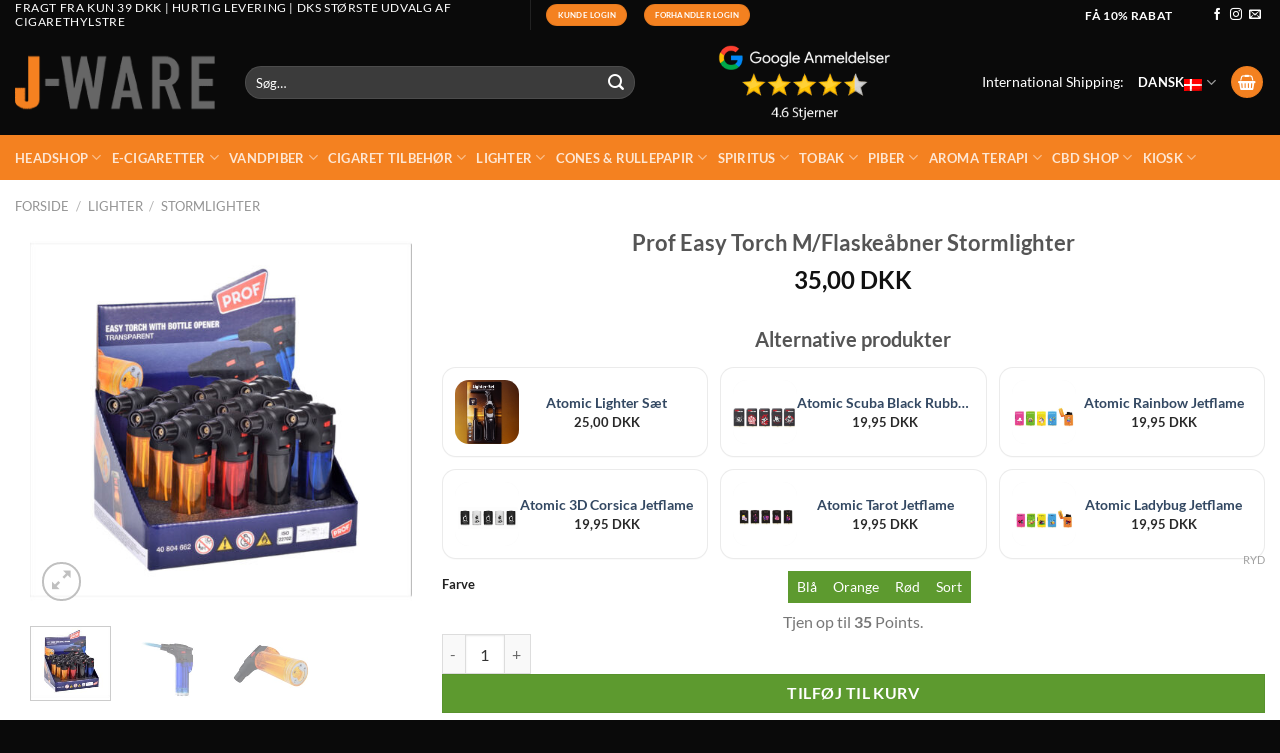

--- FILE ---
content_type: text/html; charset=UTF-8
request_url: https://jware.dk/produkt/prof-easy-torch-m-flaskeaabner-stormlighter/
body_size: 90084
content:

<!DOCTYPE html>
<html lang="da-DK" prefix="og: https://ogp.me/ns#" class="loading-site no-js">
<head><meta charset="UTF-8" /><script>if(navigator.userAgent.match(/MSIE|Internet Explorer/i)||navigator.userAgent.match(/Trident\/7\..*?rv:11/i)){var href=document.location.href;if(!href.match(/[?&]nowprocket/)){if(href.indexOf("?")==-1){if(href.indexOf("#")==-1){document.location.href=href+"?nowprocket=1"}else{document.location.href=href.replace("#","?nowprocket=1#")}}else{if(href.indexOf("#")==-1){document.location.href=href+"&nowprocket=1"}else{document.location.href=href.replace("#","&nowprocket=1#")}}}}</script><script>(()=>{class RocketLazyLoadScripts{constructor(){this.v="2.0.4",this.userEvents=["keydown","keyup","mousedown","mouseup","mousemove","mouseover","mouseout","touchmove","touchstart","touchend","touchcancel","wheel","click","dblclick","input"],this.attributeEvents=["onblur","onclick","oncontextmenu","ondblclick","onfocus","onmousedown","onmouseenter","onmouseleave","onmousemove","onmouseout","onmouseover","onmouseup","onmousewheel","onscroll","onsubmit"]}async t(){this.i(),this.o(),/iP(ad|hone)/.test(navigator.userAgent)&&this.h(),this.u(),this.l(this),this.m(),this.k(this),this.p(this),this._(),await Promise.all([this.R(),this.L()]),this.lastBreath=Date.now(),this.S(this),this.P(),this.D(),this.O(),this.M(),await this.C(this.delayedScripts.normal),await this.C(this.delayedScripts.defer),await this.C(this.delayedScripts.async),await this.T(),await this.F(),await this.j(),await this.A(),window.dispatchEvent(new Event("rocket-allScriptsLoaded")),this.everythingLoaded=!0,this.lastTouchEnd&&await new Promise(t=>setTimeout(t,500-Date.now()+this.lastTouchEnd)),this.I(),this.H(),this.U(),this.W()}i(){this.CSPIssue=sessionStorage.getItem("rocketCSPIssue"),document.addEventListener("securitypolicyviolation",t=>{this.CSPIssue||"script-src-elem"!==t.violatedDirective||"data"!==t.blockedURI||(this.CSPIssue=!0,sessionStorage.setItem("rocketCSPIssue",!0))},{isRocket:!0})}o(){window.addEventListener("pageshow",t=>{this.persisted=t.persisted,this.realWindowLoadedFired=!0},{isRocket:!0}),window.addEventListener("pagehide",()=>{this.onFirstUserAction=null},{isRocket:!0})}h(){let t;function e(e){t=e}window.addEventListener("touchstart",e,{isRocket:!0}),window.addEventListener("touchend",function i(o){o.changedTouches[0]&&t.changedTouches[0]&&Math.abs(o.changedTouches[0].pageX-t.changedTouches[0].pageX)<10&&Math.abs(o.changedTouches[0].pageY-t.changedTouches[0].pageY)<10&&o.timeStamp-t.timeStamp<200&&(window.removeEventListener("touchstart",e,{isRocket:!0}),window.removeEventListener("touchend",i,{isRocket:!0}),"INPUT"===o.target.tagName&&"text"===o.target.type||(o.target.dispatchEvent(new TouchEvent("touchend",{target:o.target,bubbles:!0})),o.target.dispatchEvent(new MouseEvent("mouseover",{target:o.target,bubbles:!0})),o.target.dispatchEvent(new PointerEvent("click",{target:o.target,bubbles:!0,cancelable:!0,detail:1,clientX:o.changedTouches[0].clientX,clientY:o.changedTouches[0].clientY})),event.preventDefault()))},{isRocket:!0})}q(t){this.userActionTriggered||("mousemove"!==t.type||this.firstMousemoveIgnored?"keyup"===t.type||"mouseover"===t.type||"mouseout"===t.type||(this.userActionTriggered=!0,this.onFirstUserAction&&this.onFirstUserAction()):this.firstMousemoveIgnored=!0),"click"===t.type&&t.preventDefault(),t.stopPropagation(),t.stopImmediatePropagation(),"touchstart"===this.lastEvent&&"touchend"===t.type&&(this.lastTouchEnd=Date.now()),"click"===t.type&&(this.lastTouchEnd=0),this.lastEvent=t.type,t.composedPath&&t.composedPath()[0].getRootNode()instanceof ShadowRoot&&(t.rocketTarget=t.composedPath()[0]),this.savedUserEvents.push(t)}u(){this.savedUserEvents=[],this.userEventHandler=this.q.bind(this),this.userEvents.forEach(t=>window.addEventListener(t,this.userEventHandler,{passive:!1,isRocket:!0})),document.addEventListener("visibilitychange",this.userEventHandler,{isRocket:!0})}U(){this.userEvents.forEach(t=>window.removeEventListener(t,this.userEventHandler,{passive:!1,isRocket:!0})),document.removeEventListener("visibilitychange",this.userEventHandler,{isRocket:!0}),this.savedUserEvents.forEach(t=>{(t.rocketTarget||t.target).dispatchEvent(new window[t.constructor.name](t.type,t))})}m(){const t="return false",e=Array.from(this.attributeEvents,t=>"data-rocket-"+t),i="["+this.attributeEvents.join("],[")+"]",o="[data-rocket-"+this.attributeEvents.join("],[data-rocket-")+"]",s=(e,i,o)=>{o&&o!==t&&(e.setAttribute("data-rocket-"+i,o),e["rocket"+i]=new Function("event",o),e.setAttribute(i,t))};new MutationObserver(t=>{for(const n of t)"attributes"===n.type&&(n.attributeName.startsWith("data-rocket-")||this.everythingLoaded?n.attributeName.startsWith("data-rocket-")&&this.everythingLoaded&&this.N(n.target,n.attributeName.substring(12)):s(n.target,n.attributeName,n.target.getAttribute(n.attributeName))),"childList"===n.type&&n.addedNodes.forEach(t=>{if(t.nodeType===Node.ELEMENT_NODE)if(this.everythingLoaded)for(const i of[t,...t.querySelectorAll(o)])for(const t of i.getAttributeNames())e.includes(t)&&this.N(i,t.substring(12));else for(const e of[t,...t.querySelectorAll(i)])for(const t of e.getAttributeNames())this.attributeEvents.includes(t)&&s(e,t,e.getAttribute(t))})}).observe(document,{subtree:!0,childList:!0,attributeFilter:[...this.attributeEvents,...e]})}I(){this.attributeEvents.forEach(t=>{document.querySelectorAll("[data-rocket-"+t+"]").forEach(e=>{this.N(e,t)})})}N(t,e){const i=t.getAttribute("data-rocket-"+e);i&&(t.setAttribute(e,i),t.removeAttribute("data-rocket-"+e))}k(t){Object.defineProperty(HTMLElement.prototype,"onclick",{get(){return this.rocketonclick||null},set(e){this.rocketonclick=e,this.setAttribute(t.everythingLoaded?"onclick":"data-rocket-onclick","this.rocketonclick(event)")}})}S(t){function e(e,i){let o=e[i];e[i]=null,Object.defineProperty(e,i,{get:()=>o,set(s){t.everythingLoaded?o=s:e["rocket"+i]=o=s}})}e(document,"onreadystatechange"),e(window,"onload"),e(window,"onpageshow");try{Object.defineProperty(document,"readyState",{get:()=>t.rocketReadyState,set(e){t.rocketReadyState=e},configurable:!0}),document.readyState="loading"}catch(t){console.log("WPRocket DJE readyState conflict, bypassing")}}l(t){this.originalAddEventListener=EventTarget.prototype.addEventListener,this.originalRemoveEventListener=EventTarget.prototype.removeEventListener,this.savedEventListeners=[],EventTarget.prototype.addEventListener=function(e,i,o){o&&o.isRocket||!t.B(e,this)&&!t.userEvents.includes(e)||t.B(e,this)&&!t.userActionTriggered||e.startsWith("rocket-")||t.everythingLoaded?t.originalAddEventListener.call(this,e,i,o):(t.savedEventListeners.push({target:this,remove:!1,type:e,func:i,options:o}),"mouseenter"!==e&&"mouseleave"!==e||t.originalAddEventListener.call(this,e,t.savedUserEvents.push,o))},EventTarget.prototype.removeEventListener=function(e,i,o){o&&o.isRocket||!t.B(e,this)&&!t.userEvents.includes(e)||t.B(e,this)&&!t.userActionTriggered||e.startsWith("rocket-")||t.everythingLoaded?t.originalRemoveEventListener.call(this,e,i,o):t.savedEventListeners.push({target:this,remove:!0,type:e,func:i,options:o})}}J(t,e){this.savedEventListeners=this.savedEventListeners.filter(i=>{let o=i.type,s=i.target||window;return e!==o||t!==s||(this.B(o,s)&&(i.type="rocket-"+o),this.$(i),!1)})}H(){EventTarget.prototype.addEventListener=this.originalAddEventListener,EventTarget.prototype.removeEventListener=this.originalRemoveEventListener,this.savedEventListeners.forEach(t=>this.$(t))}$(t){t.remove?this.originalRemoveEventListener.call(t.target,t.type,t.func,t.options):this.originalAddEventListener.call(t.target,t.type,t.func,t.options)}p(t){let e;function i(e){return t.everythingLoaded?e:e.split(" ").map(t=>"load"===t||t.startsWith("load.")?"rocket-jquery-load":t).join(" ")}function o(o){function s(e){const s=o.fn[e];o.fn[e]=o.fn.init.prototype[e]=function(){return this[0]===window&&t.userActionTriggered&&("string"==typeof arguments[0]||arguments[0]instanceof String?arguments[0]=i(arguments[0]):"object"==typeof arguments[0]&&Object.keys(arguments[0]).forEach(t=>{const e=arguments[0][t];delete arguments[0][t],arguments[0][i(t)]=e})),s.apply(this,arguments),this}}if(o&&o.fn&&!t.allJQueries.includes(o)){const e={DOMContentLoaded:[],"rocket-DOMContentLoaded":[]};for(const t in e)document.addEventListener(t,()=>{e[t].forEach(t=>t())},{isRocket:!0});o.fn.ready=o.fn.init.prototype.ready=function(i){function s(){parseInt(o.fn.jquery)>2?setTimeout(()=>i.bind(document)(o)):i.bind(document)(o)}return"function"==typeof i&&(t.realDomReadyFired?!t.userActionTriggered||t.fauxDomReadyFired?s():e["rocket-DOMContentLoaded"].push(s):e.DOMContentLoaded.push(s)),o([])},s("on"),s("one"),s("off"),t.allJQueries.push(o)}e=o}t.allJQueries=[],o(window.jQuery),Object.defineProperty(window,"jQuery",{get:()=>e,set(t){o(t)}})}P(){const t=new Map;document.write=document.writeln=function(e){const i=document.currentScript,o=document.createRange(),s=i.parentElement;let n=t.get(i);void 0===n&&(n=i.nextSibling,t.set(i,n));const c=document.createDocumentFragment();o.setStart(c,0),c.appendChild(o.createContextualFragment(e)),s.insertBefore(c,n)}}async R(){return new Promise(t=>{this.userActionTriggered?t():this.onFirstUserAction=t})}async L(){return new Promise(t=>{document.addEventListener("DOMContentLoaded",()=>{this.realDomReadyFired=!0,t()},{isRocket:!0})})}async j(){return this.realWindowLoadedFired?Promise.resolve():new Promise(t=>{window.addEventListener("load",t,{isRocket:!0})})}M(){this.pendingScripts=[];this.scriptsMutationObserver=new MutationObserver(t=>{for(const e of t)e.addedNodes.forEach(t=>{"SCRIPT"!==t.tagName||t.noModule||t.isWPRocket||this.pendingScripts.push({script:t,promise:new Promise(e=>{const i=()=>{const i=this.pendingScripts.findIndex(e=>e.script===t);i>=0&&this.pendingScripts.splice(i,1),e()};t.addEventListener("load",i,{isRocket:!0}),t.addEventListener("error",i,{isRocket:!0}),setTimeout(i,1e3)})})})}),this.scriptsMutationObserver.observe(document,{childList:!0,subtree:!0})}async F(){await this.X(),this.pendingScripts.length?(await this.pendingScripts[0].promise,await this.F()):this.scriptsMutationObserver.disconnect()}D(){this.delayedScripts={normal:[],async:[],defer:[]},document.querySelectorAll("script[type$=rocketlazyloadscript]").forEach(t=>{t.hasAttribute("data-rocket-src")?t.hasAttribute("async")&&!1!==t.async?this.delayedScripts.async.push(t):t.hasAttribute("defer")&&!1!==t.defer||"module"===t.getAttribute("data-rocket-type")?this.delayedScripts.defer.push(t):this.delayedScripts.normal.push(t):this.delayedScripts.normal.push(t)})}async _(){await this.L();let t=[];document.querySelectorAll("script[type$=rocketlazyloadscript][data-rocket-src]").forEach(e=>{let i=e.getAttribute("data-rocket-src");if(i&&!i.startsWith("data:")){i.startsWith("//")&&(i=location.protocol+i);try{const o=new URL(i).origin;o!==location.origin&&t.push({src:o,crossOrigin:e.crossOrigin||"module"===e.getAttribute("data-rocket-type")})}catch(t){}}}),t=[...new Map(t.map(t=>[JSON.stringify(t),t])).values()],this.Y(t,"preconnect")}async G(t){if(await this.K(),!0!==t.noModule||!("noModule"in HTMLScriptElement.prototype))return new Promise(e=>{let i;function o(){(i||t).setAttribute("data-rocket-status","executed"),e()}try{if(navigator.userAgent.includes("Firefox/")||""===navigator.vendor||this.CSPIssue)i=document.createElement("script"),[...t.attributes].forEach(t=>{let e=t.nodeName;"type"!==e&&("data-rocket-type"===e&&(e="type"),"data-rocket-src"===e&&(e="src"),i.setAttribute(e,t.nodeValue))}),t.text&&(i.text=t.text),t.nonce&&(i.nonce=t.nonce),i.hasAttribute("src")?(i.addEventListener("load",o,{isRocket:!0}),i.addEventListener("error",()=>{i.setAttribute("data-rocket-status","failed-network"),e()},{isRocket:!0}),setTimeout(()=>{i.isConnected||e()},1)):(i.text=t.text,o()),i.isWPRocket=!0,t.parentNode.replaceChild(i,t);else{const i=t.getAttribute("data-rocket-type"),s=t.getAttribute("data-rocket-src");i?(t.type=i,t.removeAttribute("data-rocket-type")):t.removeAttribute("type"),t.addEventListener("load",o,{isRocket:!0}),t.addEventListener("error",i=>{this.CSPIssue&&i.target.src.startsWith("data:")?(console.log("WPRocket: CSP fallback activated"),t.removeAttribute("src"),this.G(t).then(e)):(t.setAttribute("data-rocket-status","failed-network"),e())},{isRocket:!0}),s?(t.fetchPriority="high",t.removeAttribute("data-rocket-src"),t.src=s):t.src="data:text/javascript;base64,"+window.btoa(unescape(encodeURIComponent(t.text)))}}catch(i){t.setAttribute("data-rocket-status","failed-transform"),e()}});t.setAttribute("data-rocket-status","skipped")}async C(t){const e=t.shift();return e?(e.isConnected&&await this.G(e),this.C(t)):Promise.resolve()}O(){this.Y([...this.delayedScripts.normal,...this.delayedScripts.defer,...this.delayedScripts.async],"preload")}Y(t,e){this.trash=this.trash||[];let i=!0;var o=document.createDocumentFragment();t.forEach(t=>{const s=t.getAttribute&&t.getAttribute("data-rocket-src")||t.src;if(s&&!s.startsWith("data:")){const n=document.createElement("link");n.href=s,n.rel=e,"preconnect"!==e&&(n.as="script",n.fetchPriority=i?"high":"low"),t.getAttribute&&"module"===t.getAttribute("data-rocket-type")&&(n.crossOrigin=!0),t.crossOrigin&&(n.crossOrigin=t.crossOrigin),t.integrity&&(n.integrity=t.integrity),t.nonce&&(n.nonce=t.nonce),o.appendChild(n),this.trash.push(n),i=!1}}),document.head.appendChild(o)}W(){this.trash.forEach(t=>t.remove())}async T(){try{document.readyState="interactive"}catch(t){}this.fauxDomReadyFired=!0;try{await this.K(),this.J(document,"readystatechange"),document.dispatchEvent(new Event("rocket-readystatechange")),await this.K(),document.rocketonreadystatechange&&document.rocketonreadystatechange(),await this.K(),this.J(document,"DOMContentLoaded"),document.dispatchEvent(new Event("rocket-DOMContentLoaded")),await this.K(),this.J(window,"DOMContentLoaded"),window.dispatchEvent(new Event("rocket-DOMContentLoaded"))}catch(t){console.error(t)}}async A(){try{document.readyState="complete"}catch(t){}try{await this.K(),this.J(document,"readystatechange"),document.dispatchEvent(new Event("rocket-readystatechange")),await this.K(),document.rocketonreadystatechange&&document.rocketonreadystatechange(),await this.K(),this.J(window,"load"),window.dispatchEvent(new Event("rocket-load")),await this.K(),window.rocketonload&&window.rocketonload(),await this.K(),this.allJQueries.forEach(t=>t(window).trigger("rocket-jquery-load")),await this.K(),this.J(window,"pageshow");const t=new Event("rocket-pageshow");t.persisted=this.persisted,window.dispatchEvent(t),await this.K(),window.rocketonpageshow&&window.rocketonpageshow({persisted:this.persisted})}catch(t){console.error(t)}}async K(){Date.now()-this.lastBreath>45&&(await this.X(),this.lastBreath=Date.now())}async X(){return document.hidden?new Promise(t=>setTimeout(t)):new Promise(t=>requestAnimationFrame(t))}B(t,e){return e===document&&"readystatechange"===t||(e===document&&"DOMContentLoaded"===t||(e===window&&"DOMContentLoaded"===t||(e===window&&"load"===t||e===window&&"pageshow"===t)))}static run(){(new RocketLazyLoadScripts).t()}}RocketLazyLoadScripts.run()})();</script>
	
	<script type="rocketlazyloadscript">(function(html){html.className = html.className.replace(/\bno-js\b/,'js')})(document.documentElement);</script>
<link rel="alternate" hreflang="da" href="https://jware.dk/produkt/prof-easy-torch-m-flaskeaabner-stormlighter/" />
<link rel="alternate" hreflang="en" href="https://jware.dk/en/produkt/prof-easy-torch-w-bottle-opener-stormlighter/" />
<link rel="alternate" hreflang="sv" href="https://jware.dk/sv/produkt/prof-easy-torch-m-flaskeaabner-stormlighter/" />
<link rel="alternate" hreflang="x-default" href="https://jware.dk/produkt/prof-easy-torch-m-flaskeaabner-stormlighter/" />

<!-- Google Tag Manager for WordPress by gtm4wp.com -->
<script data-cfasync="false" data-pagespeed-no-defer>
	var gtm4wp_datalayer_name = "dataLayer";
	var dataLayer = dataLayer || [];
	const gtm4wp_use_sku_instead = 0;
	const gtm4wp_currency = 'DKK';
	const gtm4wp_product_per_impression = 10;
	const gtm4wp_clear_ecommerce = false;
	const gtm4wp_datalayer_max_timeout = 2000;
</script>
<!-- End Google Tag Manager for WordPress by gtm4wp.com --><meta name="viewport" content="width=device-width, initial-scale=1" />
<!-- Søgemaskine-optimering af Rank Math - https://rankmath.com/ -->
<title>Prof Easy Torch M/Flaskeåbner Stormlighter - JWare</title>
<meta name="description" content="Prof Easy Torch M/Flaskeåbner Stormlighter"/>
<meta name="robots" content="follow, index, max-snippet:-1, max-video-preview:-1, max-image-preview:large"/>
<link rel="canonical" href="https://jware.dk/produkt/prof-easy-torch-m-flaskeaabner-stormlighter/" />
<meta property="og:locale" content="da_DK" />
<meta property="og:type" content="product" />
<meta property="og:title" content="Prof Easy Torch M/Flaskeåbner Stormlighter - JWare" />
<meta property="og:description" content="Prof Easy Torch M/Flaskeåbner Stormlighter" />
<meta property="og:url" content="https://jware.dk/produkt/prof-easy-torch-m-flaskeaabner-stormlighter/" />
<meta property="og:site_name" content="JWare" />
<meta property="og:updated_time" content="2025-01-18T20:28:49+01:00" />
<meta property="og:image" content="https://jware.dk/wp-content/uploads/2022/08/82305ef00e26971184bd29391df65cdc.jpg" />
<meta property="og:image:secure_url" content="https://jware.dk/wp-content/uploads/2022/08/82305ef00e26971184bd29391df65cdc.jpg" />
<meta property="og:image:width" content="600" />
<meta property="og:image:height" content="600" />
<meta property="og:image:alt" content="Prof Easy Torch M/Flaskeåbner Stormlighter" />
<meta property="og:image:type" content="image/jpeg" />
<meta name="twitter:card" content="summary_large_image" />
<meta name="twitter:title" content="Prof Easy Torch M/Flaskeåbner Stormlighter - JWare" />
<meta name="twitter:description" content="Prof Easy Torch M/Flaskeåbner Stormlighter" />
<meta name="twitter:image" content="https://jware.dk/wp-content/uploads/2022/08/82305ef00e26971184bd29391df65cdc.jpg" />
<meta name="twitter:label1" content="Pris" />
<meta name="twitter:data1" content="35,00&nbsp;DKK" />
<meta name="twitter:label2" content="Tilgængelighed" />
<meta name="twitter:data2" content="Ikke på lager" />
<script type="application/ld+json" class="rank-math-schema">{"@context":"https://schema.org","@graph":[{"@type":"Organization","@id":"https://jware.dk/#organization","name":"JWare","url":"https://jware.dk"},{"@type":"WebSite","@id":"https://jware.dk/#website","url":"https://jware.dk","name":"JWare","publisher":{"@id":"https://jware.dk/#organization"},"inLanguage":"da-DK"},{"@type":"ImageObject","@id":"https://jware.dk/wp-content/uploads/2022/08/82305ef00e26971184bd29391df65cdc.jpg","url":"https://jware.dk/wp-content/uploads/2022/08/82305ef00e26971184bd29391df65cdc.jpg","width":"600","height":"600","inLanguage":"da-DK"},{"@type":"BreadcrumbList","@id":"https://jware.dk/produkt/prof-easy-torch-m-flaskeaabner-stormlighter/#breadcrumb","itemListElement":[{"@type":"ListItem","position":"1","item":{"@id":"https://jware.dk","name":"Home"}},{"@type":"ListItem","position":"2","item":{"@id":"https://jware.dk/produkter/ligther/stormlighter/","name":"Stormlighter"}},{"@type":"ListItem","position":"3","item":{"@id":"https://jware.dk/produkt/prof-easy-torch-m-flaskeaabner-stormlighter/","name":"Prof Easy Torch M/Flaske\u00e5bner Stormlighter"}}]},{"@type":"ItemPage","@id":"https://jware.dk/produkt/prof-easy-torch-m-flaskeaabner-stormlighter/#webpage","url":"https://jware.dk/produkt/prof-easy-torch-m-flaskeaabner-stormlighter/","name":"Prof Easy Torch M/Flaske\u00e5bner Stormlighter - JWare","datePublished":"2022-08-05T19:52:05+02:00","dateModified":"2025-01-18T20:28:49+01:00","isPartOf":{"@id":"https://jware.dk/#website"},"primaryImageOfPage":{"@id":"https://jware.dk/wp-content/uploads/2022/08/82305ef00e26971184bd29391df65cdc.jpg"},"inLanguage":"da-DK","breadcrumb":{"@id":"https://jware.dk/produkt/prof-easy-torch-m-flaskeaabner-stormlighter/#breadcrumb"}},{"@type":"Product","name":"Prof Easy Torch M/Flaske\u00e5bner Stormlighter - JWare","description":"Prof Easy Torch M/Flaske\u00e5bner Stormlighter","sku":"40804662","category":"Lighter &gt; Stormlighter","mainEntityOfPage":{"@id":"https://jware.dk/produkt/prof-easy-torch-m-flaskeaabner-stormlighter/#webpage"},"weight":{"@type":"QuantitativeValue","unitCode":"GRM","value":"20"},"image":[{"@type":"ImageObject","url":"https://jware.dk/wp-content/uploads/2022/08/82305ef00e26971184bd29391df65cdc.jpg","height":"600","width":"600"},{"@type":"ImageObject","url":"https://jware.dk/wp-content/uploads/2022/08/4be2c82311cd026b5ebf59a76bdf89d7.jpg","height":"600","width":"600"},{"@type":"ImageObject","url":"https://jware.dk/wp-content/uploads/2022/08/95bc552125992386d4252ea63df1f179.jpg","height":"600","width":"600"}],"offers":{"@type":"Offer","price":"35.00","priceValidUntil":"2027-12-31","priceSpecification":{"price":"35.00","priceCurrency":"DKK","valueAddedTaxIncluded":"true"},"priceCurrency":"DKK","availability":"http://schema.org/OutOfStock","seller":{"@type":"Organization","@id":"https://jware.dk/","name":"JWare","url":"https://jware.dk","logo":""},"url":"https://jware.dk/produkt/prof-easy-torch-m-flaskeaabner-stormlighter/"},"gtin13":"Array","@id":"https://jware.dk/produkt/prof-easy-torch-m-flaskeaabner-stormlighter/#richSnippet"}]}</script>
<!-- /Rank Math WordPress SEO plugin -->

<link rel='dns-prefetch' href='//cdn.jsdelivr.net' />

<link rel='prefetch' href='https://jware.dk/wp-content/themes/flatsome/assets/js/flatsome.js?ver=e1ad26bd5672989785e1' />
<link rel='prefetch' href='https://jware.dk/wp-content/themes/flatsome/assets/js/chunk.slider.js?ver=3.19.15' />
<link rel='prefetch' href='https://jware.dk/wp-content/themes/flatsome/assets/js/chunk.popups.js?ver=3.19.15' />
<link rel='prefetch' href='https://jware.dk/wp-content/themes/flatsome/assets/js/chunk.tooltips.js?ver=3.19.15' />
<link rel='prefetch' href='https://jware.dk/wp-content/themes/flatsome/assets/js/woocommerce.js?ver=dd6035ce106022a74757' />
<style id='wp-img-auto-sizes-contain-inline-css' type='text/css'>
img:is([sizes=auto i],[sizes^="auto," i]){contain-intrinsic-size:3000px 1500px}
/*# sourceURL=wp-img-auto-sizes-contain-inline-css */
</style>
<link data-minify="1" rel='stylesheet' id='wc-points-and-rewards-blocks-integration-css' href='https://jware.dk/wp-content/cache/min/1/wp-content/plugins/woocommerce-points-and-rewards/build/style-index.css?ver=1764712482' type='text/css' media='all' />
<link data-minify="1" rel='stylesheet' id='shipmondo-service-point-selector-block-style-css' href='https://jware.dk/wp-content/cache/min/1/wp-content/plugins/pakkelabels-for-woocommerce/public/build/blocks/service-point-selector/style-view.css?ver=1764712482' type='text/css' media='all' />
<link data-minify="1" rel='stylesheet' id='woo-conditional-shipping-blocks-style-css' href='https://jware.dk/wp-content/cache/min/1/wp-content/plugins/woo-conditional-shipping-pro/frontend/css/woo-conditional-shipping.css?ver=1764712482' type='text/css' media='all' />
<link data-minify="1" rel='stylesheet' id='ncmwcp1802_style-css' href='https://jware.dk/wp-content/cache/min/1/wp-content/plugins/Upsell%20by%20Webset/css/style.css?ver=1764712482' type='text/css' media='all' />
<link data-minify="1" rel='stylesheet' id='ws-product-image-toggle-css' href='https://jware.dk/wp-content/cache/min/1/wp-content/plugins/Webset%20Product%20Image%20Toggle/assets/css/styles.css?ver=1764712482' type='text/css' media='all' />
<link data-minify="1" rel='stylesheet' id='geist-sans-100-css' href='https://jware.dk/wp-content/cache/min/1/npm/@fontsource/geist-sans@5.1.0/100.min.css?ver=1764712482' type='text/css' media='all' />
<link data-minify="1" rel='stylesheet' id='geist-sans-200-css' href='https://jware.dk/wp-content/cache/min/1/npm/@fontsource/geist-sans@5.1.0/200.min.css?ver=1764712482' type='text/css' media='all' />
<link data-minify="1" rel='stylesheet' id='geist-sans-300-css' href='https://jware.dk/wp-content/cache/min/1/npm/@fontsource/geist-sans@5.1.0/300.min.css?ver=1764712482' type='text/css' media='all' />
<link data-minify="1" rel='stylesheet' id='geist-sans-400-css' href='https://jware.dk/wp-content/cache/min/1/npm/@fontsource/geist-sans@5.1.0/400.min.css?ver=1764712482' type='text/css' media='all' />
<link data-minify="1" rel='stylesheet' id='geist-sans-500-css' href='https://jware.dk/wp-content/cache/min/1/npm/@fontsource/geist-sans@5.1.0/500.min.css?ver=1764712482' type='text/css' media='all' />
<link data-minify="1" rel='stylesheet' id='geist-sans-600-css' href='https://jware.dk/wp-content/cache/min/1/npm/@fontsource/geist-sans@5.1.0/600.min.css?ver=1764712482' type='text/css' media='all' />
<link data-minify="1" rel='stylesheet' id='geist-sans-700-css' href='https://jware.dk/wp-content/cache/min/1/npm/@fontsource/geist-sans@5.1.0/700.min.css?ver=1764712482' type='text/css' media='all' />
<link data-minify="1" rel='stylesheet' id='geist-sans-800-css' href='https://jware.dk/wp-content/cache/min/1/npm/@fontsource/geist-sans@5.1.0/800.min.css?ver=1764712482' type='text/css' media='all' />
<link rel='stylesheet' id='photoswipe-css' href='https://jware.dk/wp-content/plugins/woocommerce/assets/css/photoswipe/photoswipe.min.css?ver=10.4.3' type='text/css' media='all' />
<link rel='stylesheet' id='photoswipe-default-skin-css' href='https://jware.dk/wp-content/plugins/woocommerce/assets/css/photoswipe/default-skin/default-skin.min.css?ver=10.4.3' type='text/css' media='all' />
<style id='woocommerce-inline-inline-css' type='text/css'>
.woocommerce form .form-row .required { visibility: visible; }
/*# sourceURL=woocommerce-inline-inline-css */
</style>
<link data-minify="1" rel='stylesheet' id='viabill-client-style-css' href='https://jware.dk/wp-content/cache/min/1/wp-content/plugins/viabill-woocommerce/assets/css/viabill.css?ver=1764712482' type='text/css' media='all' />
<link data-minify="1" rel='stylesheet' id='grw-public-main-css-css' href='https://jware.dk/wp-content/cache/min/1/wp-content/plugins/widget-google-reviews/assets/css/public-main.css?ver=1764712482' type='text/css' media='all' />
<link data-minify="1" rel='stylesheet' id='woo_conditional_shipping_css-css' href='https://jware.dk/wp-content/cache/min/1/wp-content/plugins/woo-conditional-shipping-pro/frontend/css/woo-conditional-shipping.css?ver=1764712482' type='text/css' media='all' />
<link data-minify="1" rel='stylesheet' id='yith_wcbm_badge_style-css' href='https://jware.dk/wp-content/cache/min/1/wp-content/plugins/yith-woocommerce-badge-management-premium/assets/css/frontend.css?ver=1764712482' type='text/css' media='all' />
<style id='yith_wcbm_badge_style-inline-css' type='text/css'>
.yith-wcbm-badge.yith-wcbm-badge-text.yith-wcbm-badge-230400 {
				top: 0; right: 0; 
				opacity: 100%;
				
				margin: 0px 0px 0px 0px;
				padding: 0px 0px 0px 0px;
				background-color:#ec1717; border-radius: 0px 0px 0px 0px; width:100px; height:40px;
			}.yith-wcbm-badge.yith-wcbm-badge-.yith-wcbm-badge-256178 {
				top: 0; left: 0; 
				opacity: 100%;
				
				margin: 0px 0px 0px 0px;
				padding: 0px 0px 0px 0px;
				
			}.yith-wcbm-badge.yith-wcbm-badge-.yith-wcbm-badge-256187 {
				top: 0; left: 0; 
				opacity: 100%;
				
				margin: 0px 0px 0px 0px;
				padding: 0px 0px 0px 0px;
				
			}.yith-wcbm-badge.yith-wcbm-badge-.yith-wcbm-badge-255451 {
				top: 0; left: 0; 
				opacity: 100%;
				
				margin: 0px 0px 0px 0px;
				padding: 0px 0px 0px 0px;
				
			}.yith-wcbm-badge.yith-wcbm-badge-.yith-wcbm-badge-255453 {
				top: 0; left: 0; 
				opacity: 100%;
				
				margin: 0px 0px 0px 0px;
				padding: 0px 0px 0px 0px;
				
			}.yith-wcbm-badge.yith-wcbm-badge-css.yith-wcbm-badge-306503 {
				top: 50%; left: 50%; 
				opacity: 100%;
				
				-ms-transform: translate(-50% , -50%); 
				-webkit-transform: translate(-50% , -50%); 
				transform: translate(-50% , -50%);
				margin: 0px 0px 0px 0px;
				padding: 0px 0px 0px 0px;
				
			}.yith-wcbm-badge.yith-wcbm-badge-.yith-wcbm-badge-306506 {
				top: 0; left: 0; 
				opacity: 100%;
				
				margin: 0px 0px 0px 0px;
				padding: 0px 0px 0px 0px;
				
			}.yith-wcbm-badge.yith-wcbm-badge-.yith-wcbm-badge-306505 {
				top: 0; left: 0; 
				opacity: 100%;
				
				margin: 0px 0px 0px 0px;
				padding: 0px 0px 0px 0px;
				
			}.yith-wcbm-badge.yith-wcbm-badge-text.yith-wcbm-badge-230404 {
				top: 0; right: 0; 
				opacity: 100%;
				
				margin: 0px 0px 0px 0px;
				padding: 0px 0px 0px 0px;
				background-color:#ec1717; border-radius: 0px 0px 0px 0px; width:100px; height:40px;
			}.yith-wcbm-badge.yith-wcbm-badge-.yith-wcbm-badge-256192 {
				top: 0; left: 0; 
				opacity: 100%;
				
				margin: 0px 0px 0px 0px;
				padding: 0px 0px 0px 0px;
				
			}.yith-wcbm-badge.yith-wcbm-badge-.yith-wcbm-badge-256194 {
				top: 0; left: 0; 
				opacity: 100%;
				
				margin: 0px 0px 0px 0px;
				padding: 0px 0px 0px 0px;
				
			}.yith-wcbm-badge.yith-wcbm-badge-text.yith-wcbm-badge-230397 {
				top: 0; right: 0; 
				opacity: 100%;
				
				margin: 0px 0px 0px 0px;
				padding: 0px 0px 0px 0px;
				background-color:#ec1717; border-radius: 0px 0px 0px 0px; width:100px; height:40px;
			}.yith-wcbm-badge.yith-wcbm-badge-.yith-wcbm-badge-256182 {
				top: 0; left: 0; 
				opacity: 100%;
				
				margin: 0px 0px 0px 0px;
				padding: 0px 0px 0px 0px;
				
			}.yith-wcbm-badge.yith-wcbm-badge-.yith-wcbm-badge-256185 {
				top: 0; left: 0; 
				opacity: 100%;
				
				margin: 0px 0px 0px 0px;
				padding: 0px 0px 0px 0px;
				
			}.yith-wcbm-badge.yith-wcbm-badge-text.yith-wcbm-badge-230403 {
				top: 0; right: 0; 
				opacity: 100%;
				
				margin: 0px 0px 0px 0px;
				padding: 0px 0px 0px 0px;
				background-color:#ec1717; border-radius: 0px 0px 0px 0px; width:100px; height:40px;
			}.yith-wcbm-badge.yith-wcbm-badge-.yith-wcbm-badge-256188 {
				top: 0; left: 0; 
				opacity: 100%;
				
				margin: 0px 0px 0px 0px;
				padding: 0px 0px 0px 0px;
				
			}.yith-wcbm-badge.yith-wcbm-badge-.yith-wcbm-badge-256190 {
				top: 0; left: 0; 
				opacity: 100%;
				
				margin: 0px 0px 0px 0px;
				padding: 0px 0px 0px 0px;
				
			}.yith-wcbm-badge.yith-wcbm-badge-text.yith-wcbm-badge-230406 {
				top: 0; right: 0; 
				opacity: 100%;
				
				margin: 0px 0px 0px 0px;
				padding: 0px 0px 0px 0px;
				background-color:#ec1717; border-radius: 0px 0px 0px 0px; width:100px; height:40px;
			}.yith-wcbm-badge.yith-wcbm-badge-.yith-wcbm-badge-256189 {
				top: 0; left: 0; 
				opacity: 100%;
				
				margin: 0px 0px 0px 0px;
				padding: 0px 0px 0px 0px;
				
			}.yith-wcbm-badge.yith-wcbm-badge-.yith-wcbm-badge-256196 {
				top: 0; left: 0; 
				opacity: 100%;
				
				margin: 0px 0px 0px 0px;
				padding: 0px 0px 0px 0px;
				
			}.yith-wcbm-badge.yith-wcbm-badge-text.yith-wcbm-badge-230415 {
				top: 0; right: 0; 
				opacity: 100%;
				
				margin: 0px 0px 0px 0px;
				padding: 0px 0px 0px 0px;
				background-color:#ec1717; border-radius: 0px 0px 0px 0px; width:100px; height:40px;
			}.yith-wcbm-badge.yith-wcbm-badge-.yith-wcbm-badge-256191 {
				top: 0; left: 0; 
				opacity: 100%;
				
				margin: 0px 0px 0px 0px;
				padding: 0px 0px 0px 0px;
				
			}.yith-wcbm-badge.yith-wcbm-badge-.yith-wcbm-badge-256193 {
				top: 0; left: 0; 
				opacity: 100%;
				
				margin: 0px 0px 0px 0px;
				padding: 0px 0px 0px 0px;
				
			}.yith-wcbm-badge.yith-wcbm-badge-text.yith-wcbm-badge-230401 {
				top: 0; right: 0; 
				opacity: 100%;
				
				margin: 0px 0px 0px 0px;
				padding: 0px 0px 0px 0px;
				background-color:#ec1717; border-radius: 0px 0px 0px 0px; width:100px; height:40px;
			}.yith-wcbm-badge.yith-wcbm-badge-.yith-wcbm-badge-256180 {
				top: 0; left: 0; 
				opacity: 100%;
				
				margin: 0px 0px 0px 0px;
				padding: 0px 0px 0px 0px;
				
			}.yith-wcbm-badge.yith-wcbm-badge-.yith-wcbm-badge-256183 {
				top: 0; left: 0; 
				opacity: 100%;
				
				margin: 0px 0px 0px 0px;
				padding: 0px 0px 0px 0px;
				
			}.yith-wcbm-badge.yith-wcbm-badge-text.yith-wcbm-badge-229319 {
				top: 0; right: 0; 
				opacity: 100%;
				
				margin: 0px 0px 0px 0px;
				padding: 0px 0px 0px 0px;
				background-color:#ff4433; border-radius: 0px 0px 0px 0px; width:100px; height:40px;
			}.yith-wcbm-badge.yith-wcbm-badge-.yith-wcbm-badge-256179 {
				top: 0; left: 0; 
				opacity: 100%;
				
				margin: 0px 0px 0px 0px;
				padding: 0px 0px 0px 0px;
				
			}.yith-wcbm-badge.yith-wcbm-badge-.yith-wcbm-badge-256181 {
				top: 0; left: 0; 
				opacity: 100%;
				
				margin: 0px 0px 0px 0px;
				padding: 0px 0px 0px 0px;
				
			}.yith-wcbm-badge.yith-wcbm-badge-text.yith-wcbm-badge-230402 {
				top: 0; right: 0; 
				opacity: 100%;
				
				margin: 0px 0px 0px 0px;
				padding: 0px 0px 0px 0px;
				background-color:#ec1717; border-radius: 0px 0px 0px 0px; width:100px; height:40px;
			}.yith-wcbm-badge.yith-wcbm-badge-.yith-wcbm-badge-256184 {
				top: 0; left: 0; 
				opacity: 100%;
				
				margin: 0px 0px 0px 0px;
				padding: 0px 0px 0px 0px;
				
			}.yith-wcbm-badge.yith-wcbm-badge-.yith-wcbm-badge-256186 {
				top: 0; left: 0; 
				opacity: 100%;
				
				margin: 0px 0px 0px 0px;
				padding: 0px 0px 0px 0px;
				
			}.yith-wcbm-badge.yith-wcbm-badge-.yith-wcbm-badge-294094 {
				top: 0; left: 0; 
				opacity: 100%;
				
				margin: 0px 0px 0px 0px;
				padding: 0px 0px 0px 0px;
				
			}.yith-wcbm-badge.yith-wcbm-badge-css.yith-wcbm-badge-294091 {
				top: 0; right: 0; 
				opacity: 100%;
				
				margin: 0px 0px 0px 0px;
				padding: 0px 0px 0px 0px;
				
			}.yith-wcbm-badge.yith-wcbm-badge-.yith-wcbm-badge-294093 {
				top: 0; left: 0; 
				opacity: 100%;
				
				margin: 0px 0px 0px 0px;
				padding: 0px 0px 0px 0px;
				
			}.yith-wcbm-badge.yith-wcbm-badge-.yith-wcbm-badge-297876 {
				top: 0; left: 0; 
				opacity: 100%;
				
				margin: 0px 0px 0px 0px;
				padding: 0px 0px 0px 0px;
				
			}.yith-wcbm-badge.yith-wcbm-badge-.yith-wcbm-badge-310414 {
				top: 0; left: 0; 
				opacity: 100%;
				
				margin: 0px 0px 0px 0px;
				padding: 0px 0px 0px 0px;
				
			}.yith-wcbm-badge.yith-wcbm-badge-css.yith-wcbm-badge-310413 {
				top: auto; right: auto; bottom: 10%; left: 0%;
				opacity: 100%;
				
				margin: 0px 0px 0px 0px;
				padding: 0px 0px 0px 0px;
				
			}.yith-wcbm-badge.yith-wcbm-badge-.yith-wcbm-badge-316793 {
				top: 0; left: 0; 
				opacity: 100%;
				
				margin: 0px 0px 0px 0px;
				padding: 0px 0px 0px 0px;
				
			}.yith-wcbm-badge.yith-wcbm-badge-css.yith-wcbm-badge-302810 {
				top: 0; right: 0; 
				opacity: 100%;
				
				margin: 0px 0px 0px 0px;
				padding: 0px 0px 0px 0px;
				
			}.yith-wcbm-badge.yith-wcbm-badge-.yith-wcbm-badge-302812 {
				top: 0; left: 0; 
				opacity: 100%;
				
				margin: 0px 0px 0px 0px;
				padding: 0px 0px 0px 0px;
				
			}.yith-wcbm-badge.yith-wcbm-badge-.yith-wcbm-badge-302813 {
				top: 0; left: 0; 
				opacity: 100%;
				
				margin: 0px 0px 0px 0px;
				padding: 0px 0px 0px 0px;
				
			}.yith-wcbm-badge.yith-wcbm-badge-.yith-wcbm-badge-297877 {
				top: 0; left: 0; 
				opacity: 100%;
				
				margin: 0px 0px 0px 0px;
				padding: 0px 0px 0px 0px;
				
			}.yith-wcbm-badge.yith-wcbm-badge-css.yith-wcbm-badge-328118 {
				top: 50%; left: 50%; 
				opacity: 100%;
				
				-ms-transform: translate(-50% , -50%); 
				-webkit-transform: translate(-50% , -50%); 
				transform: translate(-50% , -50%);
				margin: 0px 0px 0px 0px;
				padding: 0px 0px 0px 0px;
				
			}.yith-wcbm-badge.yith-wcbm-badge-.yith-wcbm-badge-302778 {
				top: 0; left: 0; 
				opacity: 100%;
				
				margin: 0px 0px 0px 0px;
				padding: 0px 0px 0px 0px;
				
			}.yith-wcbm-badge.yith-wcbm-badge-.yith-wcbm-badge-328120 {
				top: 0; left: 0; 
				opacity: 100%;
				
				margin: 0px 0px 0px 0px;
				padding: 0px 0px 0px 0px;
				
			}.yith-wcbm-badge.yith-wcbm-badge-.yith-wcbm-badge-328121 {
				top: 0; left: 0; 
				opacity: 100%;
				
				margin: 0px 0px 0px 0px;
				padding: 0px 0px 0px 0px;
				
			}.yith-wcbm-badge.yith-wcbm-badge-.yith-wcbm-badge-283723 {
				top: 0; left: 0; 
				opacity: 100%;
				
				margin: 0px 0px 0px 0px;
				padding: 0px 0px 0px 0px;
				
			}.yith-wcbm-badge.yith-wcbm-badge-css.yith-wcbm-badge-283721 {
				top: 0; right: 0; 
				opacity: 100%;
				
				margin: 24px 0px 0px 0px;
				padding: 0px 0px 0px 0px;
				
			}.yith-wcbm-badge.yith-wcbm-badge-.yith-wcbm-badge-283722 {
				top: 0; left: 0; 
				opacity: 100%;
				
				margin: 0px 0px 0px 0px;
				padding: 0px 0px 0px 0px;
				
			}.yith-wcbm-badge.yith-wcbm-badge-css.yith-wcbm-badge-302777 {
				top: auto; right: auto; bottom: 18%; left: 18%;
				opacity: 85%;
				
				margin: 0px 0px 0px 0px;
				padding: 0px 0px 0px 0px;
				
			}.yith-wcbm-badge.yith-wcbm-badge-.yith-wcbm-badge-302779 {
				top: 0; left: 0; 
				opacity: 100%;
				
				margin: 0px 0px 0px 0px;
				padding: 0px 0px 0px 0px;
				
			}.yith-wcbm-badge.yith-wcbm-badge-css.yith-wcbm-badge-316789 {
				top: 10%; right: 0%; bottom: auto; left: auto;
				opacity: 100%;
				
				margin: 0px 0px 0px 0px;
				padding: 0px 0px 0px 0px;
				
			}.yith-wcbm-badge.yith-wcbm-badge-.yith-wcbm-badge-316794 {
				top: 0; left: 0; 
				opacity: 100%;
				
				margin: 0px 0px 0px 0px;
				padding: 0px 0px 0px 0px;
				
			}.yith-wcbm-badge.yith-wcbm-badge-css.yith-wcbm-badge-304934 {
				top: 0; right: 0; 
				opacity: 100%;
				
				margin: 0px 0px 0px 0px;
				padding: 0px 0px 0px 0px;
				
			}.yith-wcbm-badge.yith-wcbm-badge-.yith-wcbm-badge-322746 {
				top: 0; left: 0; 
				opacity: 100%;
				
				margin: 0px 0px 0px 0px;
				padding: 0px 0px 0px 0px;
				
			}.yith-wcbm-badge.yith-wcbm-badge-css.yith-wcbm-badge-247386 {
				top: 0; right: 0; 
				opacity: 100%;
				
				margin: 0px 0px 0px 0px;
				padding: 0px 0px 0px 0px;
				
			}.yith-wcbm-badge.yith-wcbm-badge-text.yith-wcbm-badge-228876 {
				top: 0; right: 0; 
				opacity: 100%;
				
				margin: 0px 0px 0px 0px;
				padding: 0px 0px 0px 0px;
				background-color:#da0101; border-radius: 0px 0px 0px 0px; width:100px; height:40px;
			}.yith-wcbm-badge.yith-wcbm-badge-.yith-wcbm-badge-256176 {
				top: 0; left: 0; 
				opacity: 100%;
				
				margin: 0px 0px 0px 0px;
				padding: 0px 0px 0px 0px;
				
			}.yith-wcbm-badge.yith-wcbm-badge-.yith-wcbm-badge-322132 {
				top: 0; left: 0; 
				opacity: 100%;
				
				margin: 0px 0px 0px 0px;
				padding: 0px 0px 0px 0px;
				
			}.yith-wcbm-badge.yith-wcbm-badge-.yith-wcbm-badge-324533 {
				top: 0; left: 0; 
				opacity: 100%;
				
				margin: 0px 0px 0px 0px;
				padding: 0px 0px 0px 0px;
				
			}.yith-wcbm-badge.yith-wcbm-badge-.yith-wcbm-badge-255449 {
				top: 0; left: 0; 
				opacity: 100%;
				
				margin: 0px 0px 0px 0px;
				padding: 0px 0px 0px 0px;
				
			}.yith-wcbm-badge.yith-wcbm-badge-.yith-wcbm-badge-255450 {
				top: 0; left: 0; 
				opacity: 100%;
				
				margin: 0px 0px 0px 0px;
				padding: 0px 0px 0px 0px;
				
			}.yith-wcbm-badge.yith-wcbm-badge-css.yith-wcbm-badge-247385 {
				top: 0; right: 0; 
				opacity: 100%;
				
				margin: 0px 0px 0px 0px;
				padding: 0px 0px 0px 0px;
				
			}.yith-wcbm-badge.yith-wcbm-badge-image.yith-wcbm-badge-228875 {
				top: 0; left: 0; 
				opacity: 100%;
				
				margin: 0px 0px 0px 0px;
				padding: 0px 0px 0px 0px;
				
			}.yith-wcbm-badge.yith-wcbm-badge-.yith-wcbm-badge-256171 {
				top: 0; left: 0; 
				opacity: 100%;
				
				margin: 0px 0px 0px 0px;
				padding: 0px 0px 0px 0px;
				
			}.yith-wcbm-badge.yith-wcbm-badge-.yith-wcbm-badge-256172 {
				top: 0; left: 0; 
				opacity: 100%;
				
				margin: 0px 0px 0px 0px;
				padding: 0px 0px 0px 0px;
				
			}.yith-wcbm-badge.yith-wcbm-badge-css.yith-wcbm-badge-322130 {
				top: 10%; right: 0%; bottom: auto; left: auto;
				opacity: 100%;
				
				margin: 0px 0px 0px 0px;
				padding: 0px 0px 0px 0px;
				
			}.yith-wcbm-badge.yith-wcbm-badge-.yith-wcbm-badge-322131 {
				top: 0; left: 0; 
				opacity: 100%;
				
				margin: 0px 0px 0px 0px;
				padding: 0px 0px 0px 0px;
				
			}.yith-wcbm-badge.yith-wcbm-badge-css.yith-wcbm-badge-324531 {
				top: 10%; right: 0%; bottom: auto; left: auto;
				opacity: 100%;
				
				margin: 0px 0px 0px 0px;
				padding: 0px 0px 0px 0px;
				
			}.yith-wcbm-badge.yith-wcbm-badge-.yith-wcbm-badge-324532 {
				top: 0; left: 0; 
				opacity: 100%;
				
				margin: 0px 0px 0px 0px;
				padding: 0px 0px 0px 0px;
				
			}.yith-wcbm-badge.yith-wcbm-badge-.yith-wcbm-badge-310415 {
				top: 0; left: 0; 
				opacity: 100%;
				
				margin: 0px 0px 0px 0px;
				padding: 0px 0px 0px 0px;
				
			}.yith-wcbm-badge.yith-wcbm-badge-.yith-wcbm-badge-256177 {
				top: 0; left: 0; 
				opacity: 100%;
				
				margin: 0px 0px 0px 0px;
				padding: 0px 0px 0px 0px;
				
			}.yith-wcbm-badge.yith-wcbm-badge-.yith-wcbm-badge-256175 {
				top: 0; left: 0; 
				opacity: 100%;
				
				margin: 0px 0px 0px 0px;
				padding: 0px 0px 0px 0px;
				
			}.yith-wcbm-badge.yith-wcbm-badge-css.yith-wcbm-badge-228877 {
				top: 0%; right: 0%; bottom: auto; left: auto;
				opacity: 95%;
				
				margin: 0px 0px 0px 0px;
				padding: 0px 0px 0px 0px;
				
			}.yith-wcbm-badge.yith-wcbm-badge-.yith-wcbm-badge-304939 {
				top: 0; left: 0; 
				opacity: 100%;
				
				margin: 0px 0px 0px 0px;
				padding: 0px 0px 0px 0px;
				
			}.yith-wcbm-badge.yith-wcbm-badge-.yith-wcbm-badge-304938 {
				top: 0; left: 0; 
				opacity: 100%;
				
				margin: 0px 0px 0px 0px;
				padding: 0px 0px 0px 0px;
				
			}.yith-wcbm-badge.yith-wcbm-badge-.yith-wcbm-badge-264899 {
				top: 0; left: 0; 
				opacity: 100%;
				
				margin: 0px 0px 0px 0px;
				padding: 0px 0px 0px 0px;
				
			}.yith-wcbm-badge.yith-wcbm-badge-.yith-wcbm-badge-322747 {
				top: 0; left: 0; 
				opacity: 100%;
				
				margin: 0px 0px 0px 0px;
				padding: 0px 0px 0px 0px;
				
			}.yith-wcbm-badge.yith-wcbm-badge-.yith-wcbm-badge-256173 {
				top: 0; left: 0; 
				opacity: 100%;
				
				margin: 0px 0px 0px 0px;
				padding: 0px 0px 0px 0px;
				
			}.yith-wcbm-badge.yith-wcbm-badge-text.yith-wcbm-badge-228873 {
				top: 0; right: 0; 
				opacity: 100%;
				
				margin: 0px 0px 0px 0px;
				padding: 0px 0px 0px 0px;
				background-color:#da0101; border-radius: 0px 0px 0px 0px; width:100px; height:40px;
			}.yith-wcbm-badge.yith-wcbm-badge-.yith-wcbm-badge-256174 {
				top: 0; left: 0; 
				opacity: 100%;
				
				margin: 0px 0px 0px 0px;
				padding: 0px 0px 0px 0px;
				
			}.yith-wcbm-badge.yith-wcbm-badge-.yith-wcbm-badge-264900 {
				top: 0; left: 0; 
				opacity: 100%;
				
				margin: 0px 0px 0px 0px;
				padding: 0px 0px 0px 0px;
				
			}.yith-wcbm-badge.yith-wcbm-badge-css.yith-wcbm-badge-264898 {
				top: 0; right: 0; 
				opacity: 100%;
				
				margin: 0px 0px 0px 0px;
				padding: 0px 0px 0px 0px;
				
			}.yith-wcbm-badge.yith-wcbm-badge-image.yith-wcbm-badge-297845 {
				top: -4%; right: -1%; bottom: auto; left: auto;
				opacity: 100%;
				
				-ms-transform:  rotatez( 10deg ); 
				-webkit-transform:  rotatez( 10deg ); 
				transform:  rotatez( 10deg );
				margin: 0px 0px 0px 0px;
				padding: 0px 0px 0px 0px;
				 width:auto
			}.yith-wcbm-badge.yith-wcbm-badge-css.yith-wcbm-badge-322744 {
				top: 10%; right: 0%; bottom: auto; left: auto;
				opacity: 100%;
				
				margin: 0px 0px 0px 0px;
				padding: 0px 0px 0px 0px;
				
			}.yith-wcbm-badge.yith-wcbm-badge-.yith-wcbm-badge-256169 {
				top: 0; left: 0; 
				opacity: 100%;
				
				margin: 0px 0px 0px 0px;
				padding: 0px 0px 0px 0px;
				
			}
/*# sourceURL=yith_wcbm_badge_style-inline-css */
</style>
<link data-minify="1" rel='stylesheet' id='yith-gfont-open-sans-css' href='https://jware.dk/wp-content/cache/min/1/wp-content/plugins/yith-woocommerce-badge-management-premium/assets/fonts/open-sans/style.css?ver=1764712482' type='text/css' media='all' />
<link data-minify="1" rel='stylesheet' id='flatsome-swatches-frontend-css' href='https://jware.dk/wp-content/cache/min/1/wp-content/themes/flatsome/assets/css/extensions/flatsome-swatches-frontend.css?ver=1764712482' type='text/css' media='all' />
<link data-minify="1" rel='stylesheet' id='flatsome-main-css' href='https://jware.dk/wp-content/cache/min/1/wp-content/themes/flatsome/assets/css/flatsome.css?ver=1764712482' type='text/css' media='all' />
<style id='flatsome-main-inline-css' type='text/css'>
@font-face {
				font-family: "fl-icons";
				font-display: block;
				src: url(https://jware.dk/wp-content/themes/flatsome/assets/css/icons/fl-icons.eot?v=3.19.15);
				src:
					url(https://jware.dk/wp-content/themes/flatsome/assets/css/icons/fl-icons.eot#iefix?v=3.19.15) format("embedded-opentype"),
					url(https://jware.dk/wp-content/themes/flatsome/assets/css/icons/fl-icons.woff2?v=3.19.15) format("woff2"),
					url(https://jware.dk/wp-content/themes/flatsome/assets/css/icons/fl-icons.ttf?v=3.19.15) format("truetype"),
					url(https://jware.dk/wp-content/themes/flatsome/assets/css/icons/fl-icons.woff?v=3.19.15) format("woff"),
					url(https://jware.dk/wp-content/themes/flatsome/assets/css/icons/fl-icons.svg?v=3.19.15#fl-icons) format("svg");
			}
/*# sourceURL=flatsome-main-inline-css */
</style>
<link data-minify="1" rel='stylesheet' id='flatsome-shop-css' href='https://jware.dk/wp-content/cache/min/1/wp-content/themes/flatsome/assets/css/flatsome-shop.css?ver=1764712482' type='text/css' media='all' />
<link rel='stylesheet' id='cwginstock_frontend_css-css' href='https://jware.dk/wp-content/plugins/back-in-stock-notifier-for-woocommerce/assets/css/frontend.min.css?ver=6.3.0' type='text/css' media='' />
<link rel='stylesheet' id='cwginstock_bootstrap-css' href='https://jware.dk/wp-content/plugins/back-in-stock-notifier-for-woocommerce/assets/css/bootstrap.min.css?ver=6.3.0' type='text/css' media='' />
<script type="text/javascript" id="wpml-cookie-js-extra">
/* <![CDATA[ */
var wpml_cookies = {"wp-wpml_current_language":{"value":"da","expires":1,"path":"/"}};
var wpml_cookies = {"wp-wpml_current_language":{"value":"da","expires":1,"path":"/"}};
//# sourceURL=wpml-cookie-js-extra
/* ]]> */
</script>
<script type="rocketlazyloadscript" data-minify="1" data-rocket-type="text/javascript" data-rocket-src="https://jware.dk/wp-content/cache/min/1/wp-content/plugins/sitepress-multilingual-cms/res/js/cookies/language-cookie.js?ver=1764712482" id="wpml-cookie-js" defer="defer" data-wp-strategy="defer"></script>
<script type="text/javascript" src="https://jware.dk/wp-includes/js/jquery/jquery.min.js?ver=3.7.1" id="jquery-core-js" data-rocket-defer defer></script>
<script type="rocketlazyloadscript" data-rocket-type="text/javascript" data-rocket-src="https://jware.dk/wp-content/plugins/woocommerce/assets/js/jquery-blockui/jquery.blockUI.min.js?ver=2.7.0-wc.10.4.3" id="wc-jquery-blockui-js" data-wp-strategy="defer" data-rocket-defer defer></script>
<script type="text/javascript" id="wc-add-to-cart-js-extra">
/* <![CDATA[ */
var wc_add_to_cart_params = {"ajax_url":"/wp-admin/admin-ajax.php","wc_ajax_url":"/?wc-ajax=%%endpoint%%","i18n_view_cart":"Se kurv","cart_url":"https://jware.dk/kurv/","is_cart":"","cart_redirect_after_add":"no"};
//# sourceURL=wc-add-to-cart-js-extra
/* ]]> */
</script>
<script type="rocketlazyloadscript" data-rocket-type="text/javascript" data-rocket-src="https://jware.dk/wp-content/plugins/woocommerce/assets/js/frontend/add-to-cart.min.js?ver=10.4.3" id="wc-add-to-cart-js" defer="defer" data-wp-strategy="defer"></script>
<script type="text/javascript" src="https://jware.dk/wp-content/plugins/woocommerce/assets/js/photoswipe/photoswipe.min.js?ver=4.1.1-wc.10.4.3" id="wc-photoswipe-js" defer="defer" data-wp-strategy="defer"></script>
<script type="text/javascript" src="https://jware.dk/wp-content/plugins/woocommerce/assets/js/photoswipe/photoswipe-ui-default.min.js?ver=4.1.1-wc.10.4.3" id="wc-photoswipe-ui-default-js" defer="defer" data-wp-strategy="defer"></script>
<script type="text/javascript" id="wc-single-product-js-extra">
/* <![CDATA[ */
var wc_single_product_params = {"i18n_required_rating_text":"V\u00e6lg venligst en bed\u00f8mmelse","i18n_rating_options":["1 ud af 5 stjerner","2 ud af 5 stjerner","3 ud af 5 stjerner","4 ud af 5 stjerner","5 ud af 5 stjerner"],"i18n_product_gallery_trigger_text":"Se billedgalleri i fuld sk\u00e6rm","review_rating_required":"yes","flexslider":{"rtl":false,"animation":"slide","smoothHeight":true,"directionNav":false,"controlNav":"thumbnails","slideshow":false,"animationSpeed":500,"animationLoop":false,"allowOneSlide":false},"zoom_enabled":"","zoom_options":[],"photoswipe_enabled":"1","photoswipe_options":{"shareEl":false,"closeOnScroll":false,"history":false,"hideAnimationDuration":0,"showAnimationDuration":0},"flexslider_enabled":""};
//# sourceURL=wc-single-product-js-extra
/* ]]> */
</script>
<script type="text/javascript" src="https://jware.dk/wp-content/plugins/woocommerce/assets/js/frontend/single-product.min.js?ver=10.4.3" id="wc-single-product-js" defer="defer" data-wp-strategy="defer"></script>
<script type="rocketlazyloadscript" data-rocket-type="text/javascript" data-rocket-src="https://jware.dk/wp-content/plugins/woocommerce/assets/js/js-cookie/js.cookie.min.js?ver=2.1.4-wc.10.4.3" id="wc-js-cookie-js" data-wp-strategy="defer" data-rocket-defer defer></script>
<script type="rocketlazyloadscript" data-minify="1" data-rocket-type="text/javascript" defer="defer" data-rocket-src="https://jware.dk/wp-content/cache/min/1/wp-content/plugins/widget-google-reviews/assets/js/public-main.js?ver=1764712482" id="grw-public-main-js-js"></script>
<script type="text/javascript" id="woo-conditional-shipping-js-js-extra">
/* <![CDATA[ */
var conditional_shipping_settings = {"trigger_fields":[]};
//# sourceURL=woo-conditional-shipping-js-js-extra
/* ]]> */
</script>
<script type="rocketlazyloadscript" data-minify="1" data-rocket-type="text/javascript" data-rocket-src="https://jware.dk/wp-content/cache/min/1/wp-content/plugins/woo-conditional-shipping-pro/frontend/js/woo-conditional-shipping.js?ver=1764712482" id="woo-conditional-shipping-js-js" data-rocket-defer defer></script>
<meta name="generator" content="WPML ver:4.8.6 stt:12,1,50;" />

<!-- Google Tag Manager for WordPress by gtm4wp.com -->
<!-- GTM Container placement set to automatic -->
<script data-cfasync="false" data-pagespeed-no-defer>
	var dataLayer_content = {"pagePostType":"product","pagePostType2":"single-product","pagePostAuthor":"Jware","productRatingCounts":[],"productAverageRating":0,"productReviewCount":0,"productType":"variable","productIsVariable":1};
	dataLayer.push( dataLayer_content );
</script>
<script type="rocketlazyloadscript" data-cfasync="false" data-pagespeed-no-defer>
(function(w,d,s,l,i){w[l]=w[l]||[];w[l].push({'gtm.start':
new Date().getTime(),event:'gtm.js'});var f=d.getElementsByTagName(s)[0],
j=d.createElement(s),dl=l!='dataLayer'?'&l='+l:'';j.async=true;j.src=
'//www.googletagmanager.com/gtm.js?id='+i+dl;f.parentNode.insertBefore(j,f);
})(window,document,'script','dataLayer','GTM-THG9NMSV');
</script>
<!-- End Google Tag Manager for WordPress by gtm4wp.com --><!-- Google site verification - Google for WooCommerce -->
<meta name="google-site-verification" content="ZGa3C3_QClRKPA7UZzoQSs9amRIa_T_mXxlezT1r7-w" />
<meta name="google-site-verification" content="jtMz8e4ijKp1R9kJhLfcXGTlGUICdOrDoIIbBcpPOgc" />

<script type="rocketlazyloadscript" data-minify="1" data-rocket-src="https://jware.dk/wp-content/cache/min/1/public/embed.min.js?ver=1764712482" charset="utf-8" id="bai-scr-emb" data-cid="680b71cbc477e2734b4d02bc" async domain="jware.dk"></script>
	<noscript><style>.woocommerce-product-gallery{ opacity: 1 !important; }</style></noscript>
	<script type="rocketlazyloadscript">function perfmatters_check_cart_fragments(){if(null!==document.getElementById("perfmatters-cart-fragments"))return!1;if(document.cookie.match("(^|;) ?woocommerce_cart_hash=([^;]*)(;|$)")){var e=document.createElement("script");e.id="perfmatters-cart-fragments",e.src="https://jware.dk/wp-content/plugins/woocommerce/assets/js/frontend/cart-fragments.min.js",e.async=!0,document.head.appendChild(e)}}perfmatters_check_cart_fragments(),document.addEventListener("click",function(){setTimeout(perfmatters_check_cart_fragments,1e3)});</script><link rel="icon" href="https://jware.dk/wp-content/uploads/2020/10/cropped-jware-logo-250x250-1-32x32.jpg" sizes="32x32" />
<link rel="icon" href="https://jware.dk/wp-content/uploads/2020/10/cropped-jware-logo-250x250-1-192x192.jpg" sizes="192x192" />
<link rel="apple-touch-icon" href="https://jware.dk/wp-content/uploads/2020/10/cropped-jware-logo-250x250-1-180x180.jpg" />
<meta name="msapplication-TileImage" content="https://jware.dk/wp-content/uploads/2020/10/cropped-jware-logo-250x250-1-270x270.jpg" />
<style id="custom-css" type="text/css">:root {--primary-color: #f48120;--fs-color-primary: #f48120;--fs-color-secondary: #666666;--fs-color-success: #7a9c59;--fs-color-alert: #b20000;--fs-experimental-link-color: #334862;--fs-experimental-link-color-hover: #111;}.tooltipster-base {--tooltip-color: #fff;--tooltip-bg-color: #000;}.off-canvas-right .mfp-content, .off-canvas-left .mfp-content {--drawer-width: 300px;}.off-canvas .mfp-content.off-canvas-cart {--drawer-width: 360px;}.container-width, .full-width .ubermenu-nav, .container, .row{max-width: 1370px}.row.row-collapse{max-width: 1340px}.row.row-small{max-width: 1362.5px}.row.row-large{max-width: 1400px}.header-main{height: 105px}#logo img{max-height: 105px}#logo{width:200px;}.header-bottom{min-height: 45px}.header-top{min-height: 30px}.transparent .header-main{height: 90px}.transparent #logo img{max-height: 90px}.has-transparent + .page-title:first-of-type,.has-transparent + #main > .page-title,.has-transparent + #main > div > .page-title,.has-transparent + #main .page-header-wrapper:first-of-type .page-title{padding-top: 170px;}.header.show-on-scroll,.stuck .header-main{height:90px!important}.stuck #logo img{max-height: 90px!important}.search-form{ width: 79%;}.header-bg-color {background-color: #0a0a0a}.header-bottom {background-color: #f48120}.stuck .header-main .nav > li > a{line-height: 50px }.header-bottom-nav > li > a{line-height: 16px }@media (max-width: 549px) {.header-main{height: 70px}#logo img{max-height: 70px}}.nav-dropdown-has-arrow.nav-dropdown-has-border li.has-dropdown:before{border-bottom-color: #ffffff;}.nav .nav-dropdown{border-color: #ffffff }.nav-dropdown{border-radius:10px}.nav-dropdown{font-size:100%}.nav-dropdown-has-arrow li.has-dropdown:after{border-bottom-color: #f48120;}.nav .nav-dropdown{background-color: #f48120}.header-top{background-color:#0a0a0a!important;}body{font-size: 100%;}@media screen and (max-width: 549px){body{font-size: 100%;}}body{font-family: Lato, sans-serif;}body {font-weight: 400;font-style: normal;}.nav > li > a {font-family: Lato, sans-serif;}.mobile-sidebar-levels-2 .nav > li > ul > li > a {font-family: Lato, sans-serif;}.nav > li > a,.mobile-sidebar-levels-2 .nav > li > ul > li > a {font-weight: 700;font-style: normal;}h1,h2,h3,h4,h5,h6,.heading-font, .off-canvas-center .nav-sidebar.nav-vertical > li > a{font-family: Lato, sans-serif;}h1,h2,h3,h4,h5,h6,.heading-font,.banner h1,.banner h2 {font-weight: 700;font-style: normal;}.alt-font{font-family: "Dancing Script", sans-serif;}.alt-font {font-weight: 400!important;font-style: normal!important;}.header:not(.transparent) .header-nav-main.nav > li > a {color: #ffffff;}.current .breadcrumb-step, [data-icon-label]:after, .button#place_order,.button.checkout,.checkout-button,.single_add_to_cart_button.button, .sticky-add-to-cart-select-options-button{background-color: #5d9a2f!important }.has-equal-box-heights .box-image {padding-top: 100%;}.shop-page-title.featured-title .title-bg{ background-image: url(https://jware.dk/wp-content/uploads/2022/08/82305ef00e26971184bd29391df65cdc.jpg)!important;}@media screen and (min-width: 550px){.products .box-vertical .box-image{min-width: 247px!important;width: 247px!important;}}.footer-1{background-color: #181b1e}.absolute-footer, html{background-color: #0a0a0a}.nav-vertical-fly-out > li + li {border-top-width: 1px; border-top-style: solid;}/* Custom CSS */span.red-badge {background-color: red;padding: 2px 8px 4px 9px;color: white;border-radius: 5px;text-transform: uppercase;margin-left: 6px;}.custom-facetwp-pagination {text-align: center;}nav.woocommerce-pagination {display: ;}a.primary.is-small.mb-0.button.product_type_simple.add_to_cart_button.ajax_add_to_cart.is-flat {width: 100%;}.produktpris {background-color: #F5F5F5;padding: 15px 15px 1px 15px;box-shadow: 0 1px 2px 0 rgb(0 0 0 / 30%);border-radius: 5px;}.produkt_kort_beskrivelse .toggle {margin-left: 0px!important;}.accordion-title {background-color: #e5e5e5;border-radius: 10px;margin-bottom: 6px;color: black!important;}.ux-swatch {box-shadow: 0 0 0 1px #5d9a2f!important;background-color: #5d9a2f;color: white;}.ux-swatch.selected {box-shadow: 0 0 0 2px #f48120!important;}/* Header design */ul.sub-menu.nav-dropdown.nav-dropdown-bold a {font-weight: bold;}a.button.primary.is-link.has-block.tooltipstered span {margin-top: -3px!important;}p.woocommerce-store-notice.demo_store {background-color: #F48120;}a.woocommerce-store-notice__dismiss-link {display: none;}input#woocommerce-product-search-field-0 {width: 390px;}.header .wpac {max-width: 217px!important;}.wp-gr.wpac .wp-google-name a {color: white!important;}.wp-gr .wp-google-powered {display: none!important;}.forhandler a {color: #F48120!important;text-transform: uppercase;font-weight: bolder!important;}/* Header design slut *//* Some icons */.icon.primary.button.circle.instagram.tooltip.tooltipstered { color: #ffffff;background: linear-gradient(45deg, #f09433 0%,#e6683c 25%,#dc2743 50%,#cc2366 75%,#bc1888 100%)!important;}.icon.primary.button.circle.email.tooltip.tooltipstered { color: #ffffff;background: linear-gradient(45deg, #808080 0%,#404040 25%,#808080 50%,#404040 75%,#404040 100%);}/* Some icons - slut *//* Checkout layout */.woocommerce-privacy-policy-text {font-size: 70%;}#billing_postcode {width: 48%;}#billing_city_field {width: 48%;Margin-left: 52%!important;Margin-top: -89px;}#billing_phone_field {width: 48%;}#billing_email_field {width: 48%;Margin-left: 52%!important;Margin-top: -89px;}#customer_details {padding: 5px;}.page-id-807 .woocommerce-shipping-totals {display:none;}.yith-cart-message {margin: 0 0 0.5em!important;}.checkout-page-title.page-title {margin-top: -10px;margin-bottom: -20px;}.woocommerce-info.wc_points_rewards_earn_points {background-color: orange;padding: 5px 0px 5px 10px;color: white;}.woocommerce-info.wc_points_redeem_earn_points {margin-top: 20px;}.payment_box.payment_method_cod, .payment_box.payment_method_bacs {background-color: #efefef;color: #f48120;padding: 12px;}/* Checkout slut*//* Produkt layout */.cwginstock-subscribe-form .panel-primary>.panel-heading {color: #fff;background-color: #f48120;border-color: #f48120;}.cwginstock-subscribe-form .panel-primary {border-color: #f48120;}.woocommerce-variation-price span.woocommerce-Price-amount.amount {font-size: 170%;}.ux-swatch {align-items: center;box-shadow: 0 0 0 1px #f48120;}/* Upsells by Webset */.ncmwcp1802_product_upsells li {width: 80%;margin-left: 0px!important;}.ncmwcp1802_product_upsells ul li span .columns {padding: 0px!important;margin-right: 0px;}.ncmwcp1802_product_upsells ul li span .column-2 {margin-left: 15px;}.ncmwcp1802_product_upsells ul li span .column-1 {width: 10%;}/* Produkt slut *//* Footer Style *//* Footer Style slut *//* Shop layout */.term-731 p.woocommerce-info {display: none!important;}.term-732 p.woocommerce-info {display: none!important;}.term-774 p.woocommerce-info {display: none!important;}ul {margin-left: 20px;}ol {margin-left: 20px;}button.frm_button_submit.frm_final_submit {color: white;}.checkAgeBox {position: absolute;z-index: 199;width: 620px;height: 300px;background-color: rgba(255,255,255,0.9);top: 75%;left: 12%;padding: 50px;text-align: center;}.checkAgeBox button { padding: 5px 12px;color: #fff;border-radius: 3px;}.checkAgeBox button.btnCancel {background-color: #EBD442;}.checkAgeBox button.btnConfirm {background-color: #08C456;}.has-shadow.box:not(.box-overlay):not(.box-shade), .has-shadow .box:not(.box-overlay):not(.box-shade) {background-color: #f5f5f5;}/* Shop CSS */div#shop-sidebar {background-color: #99999910;padding: 10px;}div#shop-sidebar a {color: black!important;}div#shop-sidebar span.widget-title.shop-sidebar {color: black!important;}.label-nyhed:after {content: 'Nyhed'; /* Change text */font-size: 10px;line-height: 14px;text-transform: uppercase;letter-spacing: 0.9px;margin-left: -10px;background-color: #F48120; /* Change color */font-weight: bolder;border-radius: 2px;color: #fff;padding: 2px 3px 3px;position: relative;top: -20px;}.product-small .box-image img {background-color: white;}/* Clerk CSS */.clerk-slider-nav {z-index: 1!important;}/* Cart NoticeCSS */.deadline{padding: 10px;border-radius: 5px;border-color: #F48120;border-style: solid;border-width: 1px;display: flex;}.deadline img {filter: invert(0);padding-right: 3px;}/*Payment CSS */li.wc_payment_method.payment_method_mobilepay {display: none;}/* Subscription CSS */small.wcsatt-sub-options {display: none;}/* Custom Age Gate CSS */age-verification {display: none;position: fixed;top: 0;left: 0;width: 100%;height: 100%;background: rgba(0,0,0,0.8);z-index: 99999;}age-verification-content {position: absolute;top: 50%;left: 50%;transform: translate(-50%, -50%);background: #000;padding: 20px;width: 80%;max-width: 500px;text-align: center;border-radius: 8px;box-shadow: 0 4px 8px rgba(0,0,0,0.1);color: white;}age-verification-content h2 {font-size: 24px;margin-bottom: 15px;color: white;}age-verification-content img {margin-bottom: 20px;max-width: 100%;}age-verification-content p {margin-bottom: 20px;}age-confirm {background-color: F58121;color: #ffffff;padding: 10px 15px;border: none;border-radius: 5px;cursor: pointer;font-size: 16px;}age-confirm:hover {background-color: d5701a;}/* Webset Alternative Produkter CSS */.webset-oos-alternatives{ margin:18px 0 6px; }.webset-oos-alternatives__heading{ margin:0 0 12px; }.webset-oos-grid{display:grid;gap:12px;grid-template-columns: repeat(2, minmax(0, 1fr)); /* mobile */}@media (min-width: 850px){.webset-oos-grid.webset-cols-3{ grid-template-columns: repeat(3, minmax(0, 1fr)); }.webset-oos-grid.webset-cols-4{ grid-template-columns: repeat(4, minmax(0, 1fr)); }.webset-oos-grid.webset-cols-5{ grid-template-columns: repeat(5, minmax(0, 1fr)); }.webset-oos-grid.webset-cols-6{ grid-template-columns: repeat(6, minmax(0, 1fr)); }}.webset-oos-card{display:flex;align-items:center;gap:12px;padding:12px;border-radius:14px;border:1px solid rgba(0,0,0,.08);background:#fff;text-decoration:none !important;transition: transform .12s ease, box-shadow .12s ease, border-color .12s ease;box-shadow: 0 1px 0 rgba(0,0,0,.02);}.webset-oos-card:hover{transform: translateY(-1px);box-shadow: 0 10px 22px rgba(0,0,0,.06);border-color: rgba(0,0,0,.12);}.webset-oos-media{flex:0 0 auto;width:64px;height:64px;border-radius:14px;background: rgba(0,0,0,.03);display:grid;place-items:center;overflow:hidden;}.webset-oos-img{width:64px !important;height:64px !important;object-fit: contain;}.webset-oos-info{min-width:0;flex:1;}.webset-oos-title{font-weight:600;font-size:14px;line-height:1.2;margin:0 0 4px;overflow:hidden;text-overflow:ellipsis;white-space:nowrap;color: inherit;}.webset-oos-price{font-size:13px;line-height:1.2;opacity:.9;}.webset-oos-price del{ opacity:.6; }.webset-oos-price ins{ text-decoration:none; font-weight:700; }/* Custom CSS Tablet */@media (max-width: 849px){div#clerk-search-filters {display: none;}/* Upsells by Webset */.ncmwcp1802_product_upsells li {width: 100%;}.ncmwcp1802_product_upsells ul li span .column-1 {width: 17%;}/* Age Gate CSS */#age-confirm {display: inline-block;margin-top: 20px;padding: 6px 10px;background-color: #F58121;color: #000;cursor: pointer;text-transform: uppercase;}}/* Custom CSS Mobile */@media (max-width: 549px){/*Banner med rulletekst*/.rulletekst {display:none;}/*Checkout CSS*/.message-container.container.medium-text-center {font-size: 75%;text-align: left!important;}form.woocommerce-ordering {display: none;}.toggleProdImgWrapper {margin-top: -25px;}/*Payment CSS */li.wc_payment_method.payment_method_mobilepay {display: list-item;}}.label-new.menu-item > a:after{content:"Ny";}.label-hot.menu-item > a:after{content:"Populær";}.label-sale.menu-item > a:after{content:"Tilbud";}.label-popular.menu-item > a:after{content:"Populært";}</style>		<style type="text/css" id="wp-custom-css">
			li a[href*="kingsize-104"] {
    display: none !important;
}
		</style>
		<style id="flatsome-swatches-css">.variations_form .ux-swatch.selected {box-shadow: 0 0 0 2px var(--fs-color-secondary);}.ux-swatches-in-loop .ux-swatch.selected {box-shadow: 0 0 0 2px var(--fs-color-secondary);}</style><style id="kirki-inline-styles">/* latin-ext */
@font-face {
  font-family: 'Lato';
  font-style: normal;
  font-weight: 400;
  font-display: swap;
  src: url(https://jware.dk/wp-content/fonts/lato/S6uyw4BMUTPHjxAwXjeu.woff2) format('woff2');
  unicode-range: U+0100-02BA, U+02BD-02C5, U+02C7-02CC, U+02CE-02D7, U+02DD-02FF, U+0304, U+0308, U+0329, U+1D00-1DBF, U+1E00-1E9F, U+1EF2-1EFF, U+2020, U+20A0-20AB, U+20AD-20C0, U+2113, U+2C60-2C7F, U+A720-A7FF;
}
/* latin */
@font-face {
  font-family: 'Lato';
  font-style: normal;
  font-weight: 400;
  font-display: swap;
  src: url(https://jware.dk/wp-content/fonts/lato/S6uyw4BMUTPHjx4wXg.woff2) format('woff2');
  unicode-range: U+0000-00FF, U+0131, U+0152-0153, U+02BB-02BC, U+02C6, U+02DA, U+02DC, U+0304, U+0308, U+0329, U+2000-206F, U+20AC, U+2122, U+2191, U+2193, U+2212, U+2215, U+FEFF, U+FFFD;
}
/* latin-ext */
@font-face {
  font-family: 'Lato';
  font-style: normal;
  font-weight: 700;
  font-display: swap;
  src: url(https://jware.dk/wp-content/fonts/lato/S6u9w4BMUTPHh6UVSwaPGR_p.woff2) format('woff2');
  unicode-range: U+0100-02BA, U+02BD-02C5, U+02C7-02CC, U+02CE-02D7, U+02DD-02FF, U+0304, U+0308, U+0329, U+1D00-1DBF, U+1E00-1E9F, U+1EF2-1EFF, U+2020, U+20A0-20AB, U+20AD-20C0, U+2113, U+2C60-2C7F, U+A720-A7FF;
}
/* latin */
@font-face {
  font-family: 'Lato';
  font-style: normal;
  font-weight: 700;
  font-display: swap;
  src: url(https://jware.dk/wp-content/fonts/lato/S6u9w4BMUTPHh6UVSwiPGQ.woff2) format('woff2');
  unicode-range: U+0000-00FF, U+0131, U+0152-0153, U+02BB-02BC, U+02C6, U+02DA, U+02DC, U+0304, U+0308, U+0329, U+2000-206F, U+20AC, U+2122, U+2191, U+2193, U+2212, U+2215, U+FEFF, U+FFFD;
}/* vietnamese */
@font-face {
  font-family: 'Dancing Script';
  font-style: normal;
  font-weight: 400;
  font-display: swap;
  src: url(https://jware.dk/wp-content/fonts/dancing-script/If2cXTr6YS-zF4S-kcSWSVi_sxjsohD9F50Ruu7BMSo3Rep8ltA.woff2) format('woff2');
  unicode-range: U+0102-0103, U+0110-0111, U+0128-0129, U+0168-0169, U+01A0-01A1, U+01AF-01B0, U+0300-0301, U+0303-0304, U+0308-0309, U+0323, U+0329, U+1EA0-1EF9, U+20AB;
}
/* latin-ext */
@font-face {
  font-family: 'Dancing Script';
  font-style: normal;
  font-weight: 400;
  font-display: swap;
  src: url(https://jware.dk/wp-content/fonts/dancing-script/If2cXTr6YS-zF4S-kcSWSVi_sxjsohD9F50Ruu7BMSo3ROp8ltA.woff2) format('woff2');
  unicode-range: U+0100-02BA, U+02BD-02C5, U+02C7-02CC, U+02CE-02D7, U+02DD-02FF, U+0304, U+0308, U+0329, U+1D00-1DBF, U+1E00-1E9F, U+1EF2-1EFF, U+2020, U+20A0-20AB, U+20AD-20C0, U+2113, U+2C60-2C7F, U+A720-A7FF;
}
/* latin */
@font-face {
  font-family: 'Dancing Script';
  font-style: normal;
  font-weight: 400;
  font-display: swap;
  src: url(https://jware.dk/wp-content/fonts/dancing-script/If2cXTr6YS-zF4S-kcSWSVi_sxjsohD9F50Ruu7BMSo3Sup8.woff2) format('woff2');
  unicode-range: U+0000-00FF, U+0131, U+0152-0153, U+02BB-02BC, U+02C6, U+02DA, U+02DC, U+0304, U+0308, U+0329, U+2000-206F, U+20AC, U+2122, U+2191, U+2193, U+2212, U+2215, U+FEFF, U+FFFD;
}</style>
		<!-- Global site tag (gtag.js) - Google Ads: AW-16729077422 - Google for WooCommerce -->
		<script type="rocketlazyloadscript" async data-rocket-src="https://www.googletagmanager.com/gtag/js?id=AW-16729077422"></script>
		<script type="rocketlazyloadscript">
			window.dataLayer = window.dataLayer || [];
			function gtag() { dataLayer.push(arguments); }
			gtag( 'consent', 'default', {
				analytics_storage: 'denied',
				ad_storage: 'denied',
				ad_user_data: 'denied',
				ad_personalization: 'denied',
				region: ['AT', 'BE', 'BG', 'HR', 'CY', 'CZ', 'DK', 'EE', 'FI', 'FR', 'DE', 'GR', 'HU', 'IS', 'IE', 'IT', 'LV', 'LI', 'LT', 'LU', 'MT', 'NL', 'NO', 'PL', 'PT', 'RO', 'SK', 'SI', 'ES', 'SE', 'GB', 'CH'],
				wait_for_update: 500,
			} );
			gtag('js', new Date());
			gtag('set', 'developer_id.dOGY3NW', true);
			gtag("config", "AW-16729077422", { "groups": "GLA", "send_page_view": false });		</script>

		<noscript><style>.perfmatters-lazy[data-src]{display:none !important;}</style></noscript><link data-minify="1" rel='stylesheet' id='wc-blocks-style-css' href='https://jware.dk/wp-content/cache/min/1/wp-content/plugins/woocommerce/assets/client/blocks/wc-blocks.css?ver=1764712482' type='text/css' media='all' />
<link data-minify="1" rel='stylesheet' id='woocommerce-ean-payment-gateway-frontend-css-css' href='https://jware.dk/wp-content/cache/min/1/wp-content/plugins/woocommerce-ean-payment-gateway/assets/css/woocommerce-checkout.css?ver=1764712482' type='text/css' media='all' />
<meta name="generator" content="WP Rocket 3.20.2" data-wpr-features="wpr_delay_js wpr_defer_js wpr_minify_js wpr_minify_css wpr_preload_links wpr_desktop" /></head>

<body class="wp-singular product-template-default single single-product postid-88277 wp-theme-flatsome wp-child-theme-j-ware-theme-by-webset-dk theme-flatsome woocommerce woocommerce-page woocommerce-no-js yith-wcbm-theme-flatsome full-width lightbox nav-dropdown-has-arrow nav-dropdown-has-shadow nav-dropdown-has-border mobile-submenu-slide mobile-submenu-slide-levels-1">


<!-- GTM Container placement set to automatic -->
<!-- Google Tag Manager (noscript) -->
				<noscript><iframe src="https://www.googletagmanager.com/ns.html?id=GTM-THG9NMSV" height="0" width="0" style="display:none;visibility:hidden" aria-hidden="true"></iframe></noscript>
<!-- End Google Tag Manager (noscript) --><script type="rocketlazyloadscript" data-rocket-type="text/javascript">
/* <![CDATA[ */
gtag("event", "page_view", {send_to: "GLA"});
/* ]]> */
</script>

<div data-rocket-location-hash="99bb46786fd5bd31bcd7bdc067ad247a" id="wrapper">

	
	<header data-rocket-location-hash="8cd2ef760cf5956582d03e973259bc0e" id="header" class="header has-sticky sticky-jump">
		<div data-rocket-location-hash="d53b06ca13945ed03e70ba4a94347bcf" class="header-wrapper">
			<div id="top-bar" class="header-top hide-for-sticky nav-dark flex-has-center hide-for-medium">
    <div class="flex-row container">
      <div class="flex-col hide-for-medium flex-left">
          <ul class="nav nav-left medium-nav-center nav-small  nav-divided">
              <li class="html custom html_top_right_text"><div class="row row-collapse"  id="row-1546012481">


	<div id="col-1774739086" class="col small-12 large-12"  >
				<div class="col-inner"  >
			
			

<p class="uppercase">Fragt FRA kun 39 DKK | HURTIG LEVERING | DKS STØRSTE UDVALG AF CIGARETHYLSTRE</p>

		</div>
					</div>

	

</div>
	<div id="text-4264032517" class="text hidden">
		

<p><marquee bgcolor="#CD00">GODT   NYTÅR OG VELKOMMEN TIL 2024 </marquee></p>
			</div>
	</li>          </ul>
      </div>

      <div class="flex-col hide-for-medium flex-center">
          <ul class="nav nav-center nav-small  nav-divided">
              <li class="header-divider"></li><li class="html header-button-2">
	<div class="header-button">
		<a href="https://jware.dk/min-konto/" class="button plain is-xsmall"  style="border-radius:900px;">
		<span>Kunde Login</span>
	</a>
	</div>
</li>
<li class="html header-button-1">
	<div class="header-button">
		<a href="https://jwareb2b.dk/" class="button plain is-xsmall"  style="border-radius:120px;">
		<span>Forhandler login</span>
	</a>
	</div>
</li>
          </ul>
      </div>

      <div class="flex-col hide-for-medium flex-right">
         <ul class="nav top-bar-nav nav-right nav-small  nav-divided">
              <li class="html custom html_nav_position_text_top"><p><button class="klaviyo_form_trigger">Få 10% rabat</button></p></li><li class="html header-social-icons ml-0">
	<div class="social-icons follow-icons" ><a href="https://www.facebook.com/jware.scandinavia/" target="_blank" data-label="Facebook" class="icon plain facebook tooltip" title="Følg på Facebook" aria-label="Følg på Facebook" rel="noopener nofollow" ><i class="icon-facebook" ></i></a><a href="https://www.instagram.com/jware.s/" target="_blank" data-label="Instagram" class="icon plain instagram tooltip" title="Følg på Instagram" aria-label="Følg på Instagram" rel="noopener nofollow" ><i class="icon-instagram" ></i></a><a href="mailto:info@jware.dk" data-label="E-mail" target="_blank" class="icon plain email tooltip" title="Send os en email" aria-label="Send os en email" rel="nofollow noopener" ><i class="icon-envelop" ></i></a></div></li>
          </ul>
      </div>

      
    </div>
</div>
<div id="masthead" class="header-main nav-dark">
      <div class="header-inner flex-row container logo-left medium-logo-center" role="navigation">

          <!-- Logo -->
          <div id="logo" class="flex-col logo">
            
<!-- Header logo -->
<a href="https://jware.dk/" title="JWare - Køb Vape i Danmark | Rygning Tilbehør i Danmark &#8211; J-WARE" rel="home">
		<img width="230" height="80" src="data:image/svg+xml,%3Csvg%20xmlns=&#039;http://www.w3.org/2000/svg&#039;%20width=&#039;230&#039;%20height=&#039;80&#039;%20viewBox=&#039;0%200%20230%2080&#039;%3E%3C/svg%3E" class="header_logo header-logo perfmatters-lazy" alt="JWare" data-src="https://jware.dk/wp-content/uploads/2020/10/JWare-Logo.png" /><noscript><img width="230" height="80" src="https://jware.dk/wp-content/uploads/2020/10/JWare-Logo.png" class="header_logo header-logo" alt="JWare"/></noscript><img width="230" height="80" src="data:image/svg+xml,%3Csvg%20xmlns=&#039;http://www.w3.org/2000/svg&#039;%20width=&#039;230&#039;%20height=&#039;80&#039;%20viewBox=&#039;0%200%20230%2080&#039;%3E%3C/svg%3E" class="header-logo-dark perfmatters-lazy" alt="JWare" data-src="https://jware.dk/wp-content/uploads/2020/10/JWare-Logo.png" /><noscript><img  width="230" height="80" src="https://jware.dk/wp-content/uploads/2020/10/JWare-Logo.png" class="header-logo-dark" alt="JWare"/></noscript></a>
          </div>

          <!-- Mobile Left Elements -->
          <div class="flex-col show-for-medium flex-left">
            <ul class="mobile-nav nav nav-left ">
              <li class="nav-icon has-icon">
  		<a href="#" data-open="#main-menu" data-pos="left" data-bg="main-menu-overlay" data-color="" class="is-small" aria-label="Menu" aria-controls="main-menu" aria-expanded="false">

		  <i class="icon-menu" ></i>
		  		</a>
	</li>
            </ul>
          </div>

          <!-- Left Elements -->
          <div class="flex-col hide-for-medium flex-left
            flex-grow">
            <ul class="header-nav header-nav-main nav nav-left  nav-uppercase" >
              <li class="html custom html_topbar_right"><div class="searchform-wrapper ux-search-box relative form-flat is-normal"><form role="search" method="get" class="searchform" action="https://jware.dk/soegeresultater">
	<div class="flex-row relative">
						<div class="flex-col flex-grow">
			<label class="screen-reader-text" for="woocommerce-product-search-field-0">Søg efter:</label>
			<input type="search" id="woocommerce-product-search-field-0" class="search-field mb-0" placeholder="Søg…" value="" name="searchterm" autocomplete="off" action="https://jware.dk/soegeresultater/">
			
					</div>
		<div class="flex-col">
			<button type="submit" value="Søg" class="ux-search-submit submit-button secondary button icon mb-0" aria-label="Submit">
				<i class="icon-search"></i>			</button>
		</div>
	</div>
	<div class="live-search-results text-left z-top"></div>
</form>
</div></li>            </ul>
          </div>

          <!-- Right Elements -->
          <div class="flex-col hide-for-medium flex-right">
            <ul class="header-nav header-nav-main nav nav-right  nav-uppercase">
              <li class="html custom html_topbar_left">	<div id="text-961721343" class="text hidden">
		

<p><div class="wp-gr rpi wpac" data-id="100109" data-layout="list" data-exec="false" data-options='{&quot;text_size&quot;:&quot;&quot;,&quot;trans&quot;:{&quot;read more&quot;:&quot;l\u00e6s mere&quot;}}'><svg xmlns="http://www.w3.org/2000/svg" style="display:none!important"><symbol id="grw-tripadvisor" viewBox="0 0 713.496 713.496"><g><circle fill="#34E0A1" cx="356.749" cy="356.748" r="356.748"/><path d="M577.095,287.152l43.049-46.836h-95.465c-47.792-32.646-105.51-51.659-167.931-51.659   c-62.342,0-119.899,19.054-167.612,51.659H93.432l43.049,46.836c-26.387,24.075-42.929,58.754-42.929,97.259   c0,72.665,58.914,131.578,131.579,131.578c34.519,0,65.968-13.313,89.446-35.077l42.172,45.919l42.172-45.879   c23.478,21.764,54.887,35.037,89.406,35.037c72.665,0,131.658-58.913,131.658-131.578   C620.024,345.866,603.483,311.188,577.095,287.152z M225.17,473.458c-49.188,0-89.047-39.859-89.047-89.047   s39.86-89.048,89.047-89.048c49.187,0,89.047,39.86,89.047,89.048S274.357,473.458,225.17,473.458z M356.788,381.82   c0-58.595-42.61-108.898-98.853-130.383c30.413-12.716,63.776-19.771,98.813-19.771s68.439,7.055,98.853,19.771   C399.399,272.962,356.788,323.226,356.788,381.82z M488.367,473.458c-49.188,0-89.048-39.859-89.048-89.047   s39.86-89.048,89.048-89.048s89.047,39.86,89.047,89.048S537.554,473.458,488.367,473.458z M488.367,337.694   c-25.79,0-46.677,20.887-46.677,46.677c0,25.789,20.887,46.676,46.677,46.676c25.789,0,46.676-20.887,46.676-46.676   C535.042,358.621,514.156,337.694,488.367,337.694z M271.846,384.411c0,25.789-20.887,46.676-46.676,46.676   s-46.676-20.887-46.676-46.676c0-25.79,20.887-46.677,46.676-46.677C250.959,337.694,271.846,358.621,271.846,384.411z"/></g></symbol><symbol id="grw-google" viewBox="0 0 512 512"><g fill="none" fill-rule="evenodd"><path d="M482.56 261.36c0-16.73-1.5-32.83-4.29-48.27H256v91.29h127.01c-5.47 29.5-22.1 54.49-47.09 71.23v59.21h76.27c44.63-41.09 70.37-101.59 70.37-173.46z" fill="#4285f4"/><path d="M256 492c63.72 0 117.14-21.13 156.19-57.18l-76.27-59.21c-21.13 14.16-48.17 22.53-79.92 22.53-61.47 0-113.49-41.51-132.05-97.3H45.1v61.15c38.83 77.13 118.64 130.01 210.9 130.01z" fill="#34a853"/><path d="M123.95 300.84c-4.72-14.16-7.4-29.29-7.4-44.84s2.68-30.68 7.4-44.84V150.01H45.1C29.12 181.87 20 217.92 20 256c0 38.08 9.12 74.13 25.1 105.99l78.85-61.15z" fill="#fbbc05"/><path d="M256 113.86c34.65 0 65.76 11.91 90.22 35.29l67.69-67.69C373.03 43.39 319.61 20 256 20c-92.25 0-172.07 52.89-210.9 130.01l78.85 61.15c18.56-55.78 70.59-97.3 132.05-97.3z" fill="#ea4335"/><path d="M20 20h472v472H20V20z"/></g></symbol></svg><div class="wp-google-list rpi-flx rpi-col16"><div class="rpi-flx rpi-row12"><img class="grw-img perfmatters-lazy" src="data:image/svg+xml,%3Csvg%20xmlns=&#039;http://www.w3.org/2000/svg&#039;%20width=&#039;50&#039;%20height=&#039;50&#039;%20viewBox=&#039;0%200%2050%2050&#039;%3E%3C/svg%3E" alt="Jware.dk place picture" width="50" height="50" data-src="https://lh3.googleusercontent.com/places/AM5lPC_VydEH9OZnKJS80lwNna88IP6tKW-euuzxVyCi5fY4RifH3kcdb5ubjXSwnFfEtGxH2jlAxZkUHgtYlsf_oX5wycbpuMEPKR0=s1600-w300-h300" /><noscript><img class="grw-img" src="https://lh3.googleusercontent.com/places/AM5lPC_VydEH9OZnKJS80lwNna88IP6tKW-euuzxVyCi5fY4RifH3kcdb5ubjXSwnFfEtGxH2jlAxZkUHgtYlsf_oX5wycbpuMEPKR0=s1600-w300-h300" alt="Jware.dk place picture" width="50" height="50"></noscript><div class="rpi-flx rpi-col8"><div class="wp-google-name"><a href="https://maps.google.com/?cid=9467047907385437913" target="_blank" rel="nofollow noopener">Jware.dk</a></div><span class="rpi-stars" style="--rating:4.2">4.2</span><div class="wp-google-powered">powered by <span><span style="color:#3c6df0!important">G</span><span style="color:#d93025!important">o</span><span style="color:#fb8e28!important">o</span><span style="color:#3c6df0!important">g</span><span style="color:#188038!important">l</span><span style="color:#d93025!important">e</span></span></div></div></div></div><span class="grw-hide" style="display:none"><style>.wp-gr,.wp-gr *,.wp-gr ::after,.wp-gr ::before{box-sizing:border-box}.wp-gr{display:block;direction:ltr;font-size:var(--font-size, 16px);font-family:var(--font-family, inherit);font-style:normal;font-weight:400;text-align:start;line-height:normal;overflow:visible;text-decoration:none;list-style-type:disc;box-sizing:border-box;visibility:visible!important}.wp-gr div,.wp-gr span{margin:0;padding:0;color:inherit;font:inherit;line-height:normal;letter-spacing:normal;text-transform:none;text-decoration:none;border:0;background:0 0}.wp-gr a{color:inherit;border:0;text-decoration:none;background:0 0;cursor:pointer}.wp-gr a:focus{outline:0}.wp-gr a:focus-visible{outline:2px solid currentColor;outline-offset:2px}.wp-gr img{display:block;max-width:100%;height:auto;margin:0;padding:0;border:0;line-height:0;vertical-align:middle}.wp-gr i{font-style:normal;font-weight:inherit;margin:0;padding:0;border:0;vertical-align:middle;background:0 0}.wp-gr svg{display:inline-block;width:auto;height:auto;vertical-align:middle;overflow:visible}.wp-gr svg use{opacity:1;visibility:visible}.wp-gr{--rev-gap:4px;--media-gap:8px;--media-size:40px;--media-lines:2;--color:#fb8e28;--rev-color:#f4f4f4;--rpi-star-color:var(--star-color, var(--color));--rpi-slider-gap:8px;--rpi-slider-btn:1em;--rpi-slider-btn-padding:.5em;--slider-ltgt-bg:var(--rev-color);--slider-ltgt-border-width:4px;--slider-dot-size:8px;--slider-dot-gap:8px;--slider-dots-visible:5;--slider-act-dot-color:var(--color)}.wp-gr .wp-google-based,.wp-gr .wp-google-powered{margin:0!important;padding:0!important;color:var(--head-based-color,#555)!important}.wp-gr .wp-google-powered{color:var(--powered-color,#777)!important;font-size:16px;font-weight:600}.wp-gr .wp-google-powered>span{font-weight:600!important}.wp-gr .grw-img{min-width:46px!important;max-width:46px!important;height:46px!important;overflow:hidden!important;border:none!important;border-radius:50%!important;box-shadow:0 0 2px rgba(0,0,0,.12),0 2px 4px rgba(0,0,0,.24)!important}.wp-gr .grw-review .grw-img,.wp-gr .wp-google-review .grw-img{overflow:visible!important}.wp-gr .grw-header.wp-place-center{width:100%!important}.wp-gr .wp-google-name{color:var(--name-color,#333)!important;font-size:100%!important;font-weight:700!important;text-decoration:none!important;white-space:nowrap!important;text-overflow:ellipsis!important;overflow:hidden!important;width:100%!important;text-align:var(--align,start)!important}.wp-gr .grw-header .wp-google-name{width:auto!important;margin:0!important;padding:0!important;font-size:128%!important}.wp-gr a.wp-google-name{color:#427fed!important;text-decoration:none!important}.wp-gr .wp-google-time{color:#555!important;font-size:13px!important;white-space:nowrap!important}.wp-gr .wp-google-text{color:var(--text-color,#222)!important;font-size:15px!important;line-height:24px!important;max-width:100%!important;overflow:hidden!important;white-space:pre-wrap!important;word-break:break-word!important;vertical-align:middle!important}.wp-gr .rpi-stars+.wp-google-text{padding-left:4px!important}.wp-gr .wp-more{display:none}.wp-gr .wp-more-toggle{color:#136aaf!important;cursor:pointer!important;text-decoration:none!important}.wp-gr .wp-google-url{display:block;margin:4px auto!important;color:#136aaf!important;text-align:center!important}.wp-gr.wp-dark .wp-google-name{color:#eee!important}.wp-gr.rpi.wp-dark .wp-google-name a{color:var(--head-based-color,#eee)!important}.wp-gr.wp-dark .wp-google-time{color:#bbb!important}.wp-gr.wp-dark .wp-google-text{color:#ececec!important}.wp-gr.wp-dark .wp-google-powered{color:var(--powered-color,#fff)!important}.wp-gr.wp-dark .wp-google-based{color:var(--head-based-color,#999)!important}.wp-gr:not(.wp-dark) .grw-review-inner.grw-backgnd{background:var(--rev-color)!important}.wp-gr.rpi .wp-google-name{font-size:100%!important}.wp-gr.rpi .grw-hide,.wp-gr.rpi .wp-google-hide{display:none}.wp-gr.rpi .wp-google-name a{color:var(--head-name-color,#333)!important;font-size:18px!important;text-decoration:none!important}.wp-gr.rpi a.wp-google-name{margin:0!important;color:var(--name-color,#154fc1)!important;text-decoration:none!important;white-space:nowrap!important;text-overflow:ellipsis!important}.wp-gr{display:block!important;width:100%!important;padding-bottom:20px!important;text-align:left!important;direction:ltr!important;box-sizing:border-box!important}.wp-gr .grw-row{display:-ms-flexbox!important;display:flex!important;flex-wrap:nowrap!important;align-items:center!important;-ms-flex-wrap:nowrap!important;-ms-flex-align:center!important}.grw-row.grw-row-xs{-ms-flex-wrap:wrap!important;flex-wrap:wrap!important}.grw-row-x .grw-header+.grw-content .grw-review,.grw-row-xs .grw-content,.grw-row-xs .grw-header,.grw-row-xs .grw-review{--col:1}.grw-row-xl .grw-header+.grw-content{--col:1.2}.grw-row-l .grw-header+.grw-content{--col:1.25}.grw-row-m .grw-header+.grw-content{--col:1.333333}.grw-row-s .grw-header+.grw-content{--col:1.5}.grw-row-s .grw-header+.grw-content .grw-review,.grw-row-x .grw-header,.grw-row-x .grw-header+.grw-content,.grw-row-x .grw-review{--col:2}.grw-row-m .grw-header+.grw-content .grw-review,.grw-row-s .grw-header,.grw-row-s .grw-review{--col:3}.grw-row-l .grw-review,.grw-row-m .grw-header,.grw-row-m .grw-review{--col:4}.grw-row-l .grw-header,.grw-row-xl .grw-review{--col:5}.grw-row-xl .grw-header{--col:6}.grw-row .grw-content,.grw-row .grw-header{-ms-flex:1 0 calc(100% / var(--col,3))!important;flex:1 0 calc(100% / var(--col,3))!important;width:calc(100% / var(--col,3))!important}.grw-row .grw-review{-ms-flex:1 0 calc((100% - var(--card-gap,16px)*(var(--col,3) - 1))/ var(--col,3))!important;flex:1 0 calc((100% - var(--card-gap,16px)*(var(--col,3) - 1))/ var(--col,3))!important;width:calc((100% - var(--card-gap,16px)*(var(--col,3) - 1))/ var(--col,3))!important}.wp-gr .grw-content{position:relative!important;min-width:0!important}.wp-gr .grw-content-inner{position:relative!important;display:flex!important;align-items:center!important}.wp-gr .grw-review-inner{height:100%!important}.wp-gr .grw-header-inner,.wp-gr .grw-review-inner{position:relative!important;padding:16px!important;width:100%!important}.wp-gr .grw-review-inner.grw-round{border-radius:8px!important}.wp-gr .grw-review-inner.grw-shadow{box-shadow:0 0 2px rgba(0,0,0,.12),0 2px 4px rgba(0,0,0,.24)!important}.wp-gr .grw-review-inner>svg{position:absolute!important;top:10px!important;right:10px!important;width:16px!important;height:16px!important}.wp-gr .grw-review{display:flex;position:relative!important;justify-content:center!important;align-items:center!important;flex-shrink:0!important}.wp-gr .grw-review .wp-google-left{display:block!important;overflow:hidden!important;white-space:nowrap!important;text-overflow:ellipsis!important;line-height:24px!important;padding-bottom:2px!important}.wp-gr .grw-review .wp-google-feedback{height:100px!important;overflow-y:auto!important}.wp-gr .grw-scroll::-webkit-scrollbar{width:4px!important}.wp-gr .grw-scroll::-webkit-scrollbar-track{-webkit-box-shadow:inset 0 0 6px rgba(0,0,0,.3)!important;-webkit-border-radius:4px!important;border-radius:4px!important}.wp-gr .grw-scroll::-webkit-scrollbar-thumb{-webkit-border-radius:10px!important;border-radius:10px!important;background:#ccc!important;-webkit-box-shadow:inset 0 0 6px rgba(0,0,0,.5)!important}.wp-gr .grw-scroll::-webkit-scrollbar-thumb:window-inactive{background:#ccc!important}.wp-gr .wp-google-wr{display:flex;margin:0!important}.wp-gr .wp-google-wr a{color:#fff!important;padding:4px 12px 8px!important;outline:0!important;border-radius:27px!important;background:var(--btn-color,#1f67e7)!important;white-space:nowrap!important;vertical-align:middle!important;opacity:.9!important;text-shadow:1px 1px 0 #888!important;box-shadow:0 0 2px rgba(0,0,0,.12),0 2px 4px rgba(0,0,0,.24)!important;user-select:none!important;transition:all .2s ease-in-out!important}.wp-gr .wp-google-wr a:hover{opacity:.95!important;background:var(--btn-color,#1f67e7)!important;box-shadow:0 0 2px rgba(0,0,0,.12),0 3px 5px rgba(0,0,0,.24)!important}.wp-gr .wp-google-wr a:active{opacity:1!important;background:var(--btn-color,#1f67e7)!important;box-shadow:none!important}.wp-gr .wp-google-wr a svg{display:inline-block;width:16px;height:16px;padding:1px;margin:0 0 0 4px;background:#fff;border-radius:50%}.wp-gr[data-layout=grid] .grw-reviews{display:flex;gap:var(--card-gap,12px);flex-wrap:wrap!important;-ms-flex-wrap:wrap!important}.wp-gr .grw-b{font-weight:700!important;white-space:nowrap!important}.wp-gr .wp-google-reply{font-size:14px!important;margin-top:auto!important;margin-left:6px!important;padding-left:6px!important;border-left:1px solid #999!important;overflow:hidden!important;overflow-y:auto!important;line-height:20px!important;max-height:44px!important}.wp-gr .wp-google-reply>div{display:flex;gap:4px;align-items:center}.wp-gr .wp-google-reply .wp-google-time{font-size:11px!important;white-space:nowrap!important}.wp-gr .wp-google-img{display:flex;flex-wrap:wrap;gap:var(--media-gap);max-height:calc((var(--media-size) + var(--media-gap)) * var(--media-lines) - 2px)!important;overflow-y:auto!important}.wp-gr .wp-google-img img{display:flex;width:var(--media-size)!important;height:var(--media-size)!important;cursor:pointer!important;border-radius:3px!important;box-shadow:0 0 2px rgba(0,0,0,.12),0 2px 4px rgba(0,0,0,.24)!important}.rpi-flx{display:var(--flx,flex)!important;flex-direction:var(--dir,column)!important;gap:var(--gap,2px)!important;align-items:var(--align,flex-start)!important;flex-wrap:var(--wrap,nowrap)!important;overflow:var(--overflow,visible)!important;width:100%!important}.rpi-col16{--dir:column;--gap:16px;--align:flex-start;--overflow:hidden}.rpi-col12{--dir:column;--gap:12px;--align:flex-start;--overflow:hidden}.rpi-col6{--dir:column;--gap:6px;--align:flex-start;--overflow:hidden}.rpi-col8{--dir:column;--gap:8px;--align:flex-start}.rpi-col4{--dir:column;--gap:4px;--align:flex-start}.rpi-row12-center{--dir:row;--gap:12px;--align:center;--overflow:visible}.rpi-row12{--dir:row;--gap:12px;--align:flex-start}:root{--rpi-star-size:22px;--rpi-star-color:#fb8e28;--rpi-star-empty:url("data:image/svg+xml;utf8,%3Csvg xmlns='http://www.w3.org/2000/svg' viewBox='0 0 24 24'%3E%3Cpath d='M11.48 3.499a.562.562 0 0 1 1.04 0l2.125 5.111a.563.563 0 0 0 .475.345l5.518.442c.499.04.701.663.321.988l-4.204 3.602a.563.563 0 0 0-.182.557l1.285 5.385a.562.562 0 0 1-.84.61l-4.725-2.885a.562.562 0 0 0-.586 0L6.982 20.54a.562.562 0 0 1-.84-.61l1.285-5.386a.562.562 0 0 0-.182-.557l-4.204-3.602a.562.562 0 0 1 .321-.988l5.518-.442a.563.563 0 0 0 .475-.345L11.48 3.5Z' fill='none' stroke='%23cccccc' stroke-width='1.5' stroke-linejoin='round'/%3E%3C/svg%3E");--rpi-star-mask:url("data:image/svg+xml;utf8,%3Csvg xmlns='http://www.w3.org/2000/svg' viewBox='0 0 24 24'%3E%3Cpath d='M10.7881 3.21068C11.2364 2.13274 12.7635 2.13273 13.2118 3.21068L15.2938 8.2164L20.6979 8.64964C21.8616 8.74293 22.3335 10.1952 21.4469 10.9547L17.3295 14.4817L18.5874 19.7551C18.8583 20.8908 17.6229 21.7883 16.6266 21.1798L11.9999 18.3538L7.37329 21.1798C6.37697 21.7883 5.14158 20.8908 5.41246 19.7551L6.67038 14.4817L2.55303 10.9547C1.66639 10.1952 2.13826 8.74293 3.302 8.64964L8.70609 8.2164L10.7881 3.21068Z'/%3E%3C/svg%3E")}.rpi-star,.rpi-stars-tripadvisor,.rpi-stars-yelp{display:flex;align-items:center;gap:var(--gap,4px)}.rpi-star[data-rating]:empty::before{content:attr(data-rating);color:var(--rpi-star-color);font-size:var(--head-grade-fs, 18px);font-weight:var(--head-grade-weight,900)}.rpi-star i{padding:0 2px;cursor:pointer!important;background-color:#ccc}.rpi-star[data-rating="1"] i:nth-child(-n+1),.rpi-star[data-rating="2"] i:nth-child(-n+2),.rpi-star[data-rating="3"] i:nth-child(-n+3),.rpi-star[data-rating="4"] i:nth-child(-n+4),.rpi-star[data-rating="5"] i:nth-child(-n+5){background-color:var(--rpi-star-color)}.rpi-star:hover i{background-color:var(--rpi-star-color)!important}.rpi-star i:hover~i{background-color:#ccc!important}.rpi-star i,.rpi-star[data-rating]:empty::after{content:'';width:var(--rpi-star-size)!important;height:var(--rpi-star-size)!important;-webkit-mask-image:var(--rpi-star-mask)!important;-webkit-mask-repeat:no-repeat!important;-webkit-mask-position:center!important;-webkit-mask-size:contain!important;mask-image:var(--rpi-star-mask)!important;mask-repeat:no-repeat!important;mask-position:center!important;mask-size:contain!important}.rpi-star[data-rating]:empty::after{background-color:var(--rpi-star-color)}.rpi-star+.rpi-stars{--stars-offset:1;--stars:calc(var(--stars-max) - var(--stars-offset))}.rpi-stars,span.rpi-stars{--stars:5;--stars-max:5;--fs:calc(var(--rpi-star-size) - 4px);--rating-ch:3ch;--gap:-2px;--offset:calc(var(--rating-ch) + var(--gap));position:relative!important;display:inline-block!important;width:calc(var(--stars) * var(--rpi-star-size))!important;height:var(--rpi-star-size)!important;font-size:var(--fs)!important;font-weight:900!important;color:var(--rpi-star-color)!important;text-indent:calc(var(--offset) * -1)!important;margin-left:var(--offset)!important;line-height:var(--rpi-star-size)!important;white-space:nowrap!important;vertical-align:middle!important;background-image:var(--rpi-star-empty)!important;background-repeat:repeat-x!important;background-position:left center!important;background-size:var(--rpi-star-size) var(--rpi-star-size)!important}.rpi-stars:empty,span.rpi-stars:empty{text-indent:0!important;margin-left:0!important}.rpi-stars::before{content:''!important;position:absolute!important;inset:0!important;width:clamp(0%,calc(((var(--rating) - var(--stars-offset,0))/ (var(--stars-max) - var(--stars-offset,0))) * 100%),100%)!important;background-color:var(--rpi-star-color)!important;-webkit-mask-image:var(--rpi-star-mask)!important;-webkit-mask-repeat:repeat-x!important;-webkit-mask-position:left center!important;-webkit-mask-size:var(--rpi-star-size) var(--rpi-star-size)!important;mask-image:var(--rpi-star-mask)!important;mask-repeat:repeat-x!important;mask-position:left center!important;mask-size:var(--rpi-star-size) var(--rpi-star-size)!important}.rpi-stars-yelp{--empty-color:#cccccc;--five-color:#fb433c;--four-color:#ff643d;--three-color:#ff8742;--two-color:#ffad48;--one-color:#ffcc4b;--rpi-star-size:20px;--rating:0;--gap:3px;--radius:3px;display:inline-flex!important;gap:var(--gap)!important;line-height:0!important;vertical-align:top!important}.rpi-stars-yelp i{position:relative!important;display:inline-block!important;font-style:normal!important;flex:0 0 auto!important;width:var(--rpi-star-size)!important;height:var(--rpi-star-size)!important;border-radius:var(--radius)!important;background-color:var(--empty-color)!important;background-image:linear-gradient(90deg,var(--star-color) 0 calc(var(--fill,0) * 1%),transparent calc(var(--fill,0) * 1%))!important;background-repeat:no-repeat!important;background-size:100% 100%!important;box-sizing:border-box!important}.rpi-stars-yelp i::after{content:''!important;position:absolute!important;inset:0!important;background-color:#fff!important;-webkit-mask-image:var(--rpi-star-mask)!important;-webkit-mask-repeat:no-repeat!important;-webkit-mask-size:70% 70%!important;-webkit-mask-position:center!important;mask-image:var(--rpi-star-mask)!important;mask-repeat:no-repeat!important;mask-size:70% 70%!important;mask-position:center!important}.rpi-stars-yelp[data-rating]::before{content:attr(data-rating);color:var(--star-color);font-size:var(--head-grade-fs, 18px);font-weight:var(--head-grade-weight,900)}.rpi-stars-yelp i:first-child{--fill:clamp(0, (var(--rating) - 0) * 100, 100)}.rpi-stars-yelp i:nth-child(2){--fill:clamp(0, (var(--rating) - 1) * 100, 100)}.rpi-stars-yelp i:nth-child(3){--fill:clamp(0, (var(--rating) - 2) * 100, 100)}.rpi-stars-yelp i:nth-child(4){--fill:clamp(0, (var(--rating) - 3) * 100, 100)}.rpi-stars-yelp i:nth-child(5){--fill:clamp(0, (var(--rating) - 4) * 100, 100)}.rpi-stars-yelp[data-stars^="1"]{--rating:1.5;--star-color:var(--one-color)}.rpi-stars-yelp[data-stars="1"]{--rating:1}.rpi-stars-yelp[data-stars^="2"]{--rating:2.5;--star-color:var(--two-color)}.rpi-stars-yelp[data-stars="2"]{--rating:2}.rpi-stars-yelp[data-stars^="3"]{--rating:3.5;--star-color:var(--three-color)}.rpi-stars-yelp[data-stars="3"]{--rating:3}.rpi-stars-yelp[data-stars^="4"]{--rating:4.5;--star-color:var(--four-color)}.rpi-stars-yelp[data-stars="4"]{--rating:4}.rpi-stars-yelp[data-stars^="5"]{--rating:5;--star-color:var(--five-color)}.rpi-stars-tripadvisor{--empty-color:#ffffff;--border-color:#5ba672;--fill-color:#5ba672;--rpi-dot-size:18px;--rating:0;--gap:4px;--border:3px;display:inline-flex!important;gap:var(--gap)!important;line-height:0!important;vertical-align:top!important}.rpi-stars-tripadvisor i{width:var(--rpi-dot-size)!important;height:var(--rpi-dot-size)!important;display:inline-block!important;position:relative!important;flex:0 0 auto!important;box-sizing:border-box!important;border-radius:999px!important;border:var(--border) solid var(--border-color)!important;background-color:var(--empty-color)!important;background-image:linear-gradient(90deg,var(--fill-color) 0 calc(var(--fill,0) * 1%),transparent calc(var(--fill,0) * 1%))!important;background-repeat:no-repeat!important;background-size:100% 100%!important}.rpi-stars-tripadvisor[data-rating]::before{content:attr(data-rating);color:var(--fill-color);font-size:var(--head-grade-fs, 18px);font-weight:var(--head-grade-weight,900)}.rpi-stars-tripadvisor i:first-child{--fill:clamp(0, (var(--rating) - 0) * 100, 100)}.rpi-stars-tripadvisor i:nth-child(2){--fill:clamp(0, (var(--rating) - 1) * 100, 100)}.rpi-stars-tripadvisor i:nth-child(3){--fill:clamp(0, (var(--rating) - 2) * 100, 100)}.rpi-stars-tripadvisor i:nth-child(4){--fill:clamp(0, (var(--rating) - 3) * 100, 100)}.rpi-stars-tripadvisor i:nth-child(5){--fill:clamp(0, (var(--rating) - 4) * 100, 100)}.rpi-stars-tripadvisor[data-stars^="1"]{--rating:1.5}.rpi-stars-tripadvisor[data-stars="1"]{--rating:1}.rpi-stars-tripadvisor[data-stars^="2"]{--rating:2.5}.rpi-stars-tripadvisor[data-stars="2"]{--rating:2}.rpi-stars-tripadvisor[data-stars^="3"]{--rating:3.5}.rpi-stars-tripadvisor[data-stars="3"]{--rating:3}.rpi-stars-tripadvisor[data-stars^="4"]{--rating:4.5}.rpi-stars-tripadvisor[data-stars="4"]{--rating:4}.rpi-stars-tripadvisor[data-stars^="5"]{--rating:5}.rpi-star-fb{--size:18px;--tail-w:calc(var(--size) / 3);--tail-h:calc(var(--size) / 3.6);--tail-offset:calc(var(--size) / 4.5);--tail-overlap:1px}.rpi-star-fb{--color:#fa3e3e;--radius:2px;position:relative!important;display:block!important;width:var(--size);height:var(--size);background-color:var(--color)!important;border-radius:var(--radius);white-space:nowrap!important;font-size:calc(var(--size) - 2px)!important;line-height:1!important;vertical-align:middle!important;text-indent:calc(var(--size) + 6px)!important}.rpi-star-fb::before{content:'';position:absolute;left:var(--tail-offset);bottom:calc((var(--tail-h) - var(--tail-overlap)) * -1);width:0;height:0;border-top:var(--tail-h) solid var(--color);border-right:var(--tail-w) solid transparent}.rpi-star-fb::after{content:''!important;position:absolute!important;inset:0!important;background-color:#fff!important;-webkit-mask-image:var(--rpi-star-mask)!important;-webkit-mask-repeat:no-repeat!important;-webkit-mask-size:70% 70%!important;-webkit-mask-position:center!important;mask-image:var(--rpi-star-mask)!important;mask-repeat:no-repeat!important;mask-size:60% 60%!important;mask-position:center!important}.rpi-star-fb[data-rating="1"]{--color:#cccccc}:root{--rpi-lt:url("data:image/svg+xml;utf8,%3Csvg xmlns='http://www.w3.org/2000/svg' width='24' height='24' viewBox='0 0 24 24' fill='none' stroke='currentColor' stroke-width='2' stroke-linecap='round' stroke-linejoin='round'%3E%3Cpath d='m15 18-6-6 6-6'%3E%3C/path%3E%3C/svg%3E") no-repeat center/contain;--rpi-gt:url("data:image/svg+xml;utf8,%3Csvg xmlns='http://www.w3.org/2000/svg' width='24' height='24' viewBox='0 0 24 24' fill='none' stroke='currentColor' stroke-width='2' stroke-linecap='round' stroke-linejoin='round'%3E%3Cpath d='m9 18 6-6-6-6'%3E%3C/path%3E%3C/svg%3E") no-repeat center/contain}.rpi .rpi-slides-root{--slider-btn:var(--rpi-slider-btn, 1.125em);--slider-padding:var(--rpi-slider-btn-padding, .5em);--slider-ltgt-border-color:var(--root-bg, #f3f3f3);--ltgt-border-width:var(--slider-ltgt-border-width, 0px);padding:0 calc(var(--rpi-slider-btn-padding)/ 2 + var(--rpi-slider-btn)/ 2 + var(--ltgt-border-width) * 2)}.rpi .rpi-slides{--gap:var(--rpi-slider-gap, 12px);--card-gap:var(--gap);display:flex!important;flex:1!important;gap:var(--gap)!important;flex-wrap:nowrap!important;overflow:hidden!important;overflow-x:auto!important;scroll-snap-type:x mandatory!important;scroll-behavior:var(--rpi-slider-behavior,smooth)!important;-webkit-overflow-scrolling:touch!important;scrollbar-width:none!important}.rpi .rpi-slides::-webkit-scrollbar{display:none!important}.rpi .rpi-slide{overflow:hidden!important;padding:var(--rpi-card-slider-padding,4px 3px)!important;scroll-snap-align:start!important;transition:transform .5s!important}.rpi .rpi-ltgt{--ltgt-pos:calc(-1 * (2 * var(--ltgt-border-width) + (var(--slider-padding) + var(--slider-btn)) / 2) - var(--offset, 0px));position:var(--slider-ltgt-position,absolute)!important;padding:var(--slider-padding)!important;z-index:1!important;border:0 solid #e5e7eb!important;border-radius:9999px!important;border:var(--ltgt-border-width) solid var(--slider-ltgt-border-color)!important;background-color:var(--slider-ltgt-bg,rgb(255 255 255 / 1))!important;box-shadow:var(--slider-ltgt-shadow)!important;transition:background-color .2s ease-in-out!important}.rpi .rpi-ltgt:hover{background-color:var(--slider-ltgt-bg,rgb(249 250 251 / 1))!important}.rpi .rpi-ltgt.rpi-lt{left:0!important;margin-left:var(--ltgt-pos)!important}.rpi .rpi-ltgt.rpi-gt{right:0!important;margin-right:var(--ltgt-pos)!important}.rpi-gt::after,.rpi-lt::before{position:relative!important;content:'';display:block;width:var(--slider-btn);height:var(--slider-btn);background-color:var(--slider-btn-color,#777)}.rpi-lt::before{-webkit-mask:var(--rpi-lt);mask:var(--rpi-lt)}.rpi-gt::after{-webkit-mask:var(--rpi-gt);mask:var(--rpi-gt)}[dir=rtl] .rpi-gt::after,[dir=rtl] .rpi-lt::before{transform:rotate(180deg)}.rpi .rpi-dots-wrap{position:absolute!important;top:calc(100% - 1px)!important;left:0!important;right:0!important;display:flex!important;justify-content:center!important;margin:0 auto!important;padding-top:var(--slider-dot-padding-top,.5em)!important;max-width:100%!important;width:calc(var(--slider-dots-visible) * var(--slider-dot-size) + (var(--slider-dots-visible) - 1) * var(--slider-dot-gap))!important}.rpi .rpi-dots{display:flex;flex-wrap:nowrap;overflow-x:scroll!important;gap:var(--slider-dot-gap);scrollbar-width:none;scroll-snap-type:x mandatory;-webkit-overflow-scrolling:touch}.rpi-dots .rpi-dot{display:inline-block!important;width:var(--slider-dot-size)!important;height:var(--slider-dot-size)!important;margin:0!important;padding:0!important;opacity:.4!important;vertical-align:middle!important;flex:1 0 auto!important;transform:scale(.6)!important;scroll-snap-align:center!important;border-radius:20px!important;background-color:var(--slider-dot-color,#999)!important}.rpi-dots .rpi-dot:hover{opacity:1!important}.rpi-dots .rpi-dot.active{opacity:1!important;transform:scale(.95)!important;background-color:var(--slider-act-dot-color,#154fc1)!important}.rpi-dots .rpi-dot.s2{transform:scale(.85)!important}.rpi-dots .rpi-dot.s3{transform:scale(.75)!important}.rpi button{all:revert!important;margin:0!important;padding:0!important;box-shadow:none!important;border-radius:0!important;line-height:1!important;font:inherit!important;color:inherit!important;text-align:center!important;cursor:pointer!important;border:0!important;background:0 0!important;appearance:none!important;-webkit-appearance:none!important;user-select:none!important}.rpi button:focus{outline:0!important}.rpi button:focus-visible{outline:2px solid currentColor!important;outline-offset:2px!important}.rpi-x{position:absolute;top:var(--x-top,6px)!important;right:var(--x-right,8px)!important;display:flex!important;align-items:center;justify-content:center;width:var(--x-width,20px)!important;height:var(--x-height,20px)!important;cursor:pointer;opacity:var(--x-opacity, .65);border-radius:50%;background-color:var(--x-bg,#fafafa);z-index:2147483003}.rpi-x:hover{opacity:1}.rpi-x::after,.rpi-x::before{content:"";position:absolute;display:block;width:var(--x-line-width,12px);height:var(--x-line-height,1px);border-radius:2px;background-color:var(--x-color,#373737)}.rpi-x::before{transform:rotate(45deg)}.rpi-x::after{transform:rotate(-45deg)}.rpi-x.rpi-xa::before{--x-line-width:7px;--x-line-height:7px;top:4px;border-radius:0;border-right:1px solid #373737;border-bottom:1px solid #373737;background-color:transparent}.rpi-x.rpi-xa::after{content:none}.rpi-bubble:after{content:"";position:absolute;top:-8px;left:16px;bottom:auto;border-style:solid;border-width:0 8px 8px;border-color:#fff transparent}.rpi-fade{-webkit-transition:opacity 150ms ease,-webkit-transform 150ms ease;transition:opacity 150ms ease,-webkit-transform 150ms ease;transition:transform 150ms ease,opacity 150ms ease;transition:transform 150ms ease,opacity 150ms ease,-webkit-transform 150ms ease}.rpi-lightbox-wrap{--x-top:15px;--x-right:15px;--x-bg:none;--x-color:#ececec;--x-line-width:25px;--x-line-height:3px;--x-opacity:1}.rpi-lightbox{--x-top:15px;--x-right:15px;--x-bg:none;--x-color:#ececec;--x-line-width:25px;--x-line-height:3px;--x-opacity:1;position:fixed;top:0;left:0;right:0;bottom:0;display:flex;align-items:center;justify-content:center;flex-wrap:wrap;width:100%;height:100%;max-width:100%;color:#333;text-align:left;z-index:99;user-select:none;background-color:rgba(0,0,0,.6);transition:all .3s ease-out}.rpi-lightbox-inner{width:95%;max-width:1200px;height:100%;max-height:calc(100vh - 80px);max-height:calc(100dvh - 80px)}.rpi-lightbox-xxx{container-name:lightbox;container-type:inline-size;position:relative;height:100%;border:none;overflow:auto;border-radius:4px;-webkit-overflow-scrolling:touch}.rpi-lightbox-content{position:relative;display:flex;flex-direction:row;justify-content:flex-start;color:#000;height:100%;flex-direction:row;border-radius:4px;background-color:#fff}.rpi-lightbox-media{position:relative;display:flex;justify-content:center;flex:2;align-items:center;width:100%;height:100%;overflow:hidden;padding-bottom:0;background-color:#000}.rpi-lightbox-btn{position:absolute;display:flex;width:30px;height:30px;font-size:36px;line-height:22px;justify-content:center;z-index:1;cursor:pointer;border-radius:50%;background-color:rgba(214,214,214,.7);transition:background .3s ease-in-out}.rpi-lightbox-btn:hover{background:#e1e1e1}.rpi-lightbox-prev{left:8px}.rpi-lightbox-next{right:8px}.rpi-lightbox-prev::before{content:'‹'}.rpi-lightbox-next::before{content:'›'}.rpi-lightbox-media img{position:relative;display:block;width:100%;height:100%;max-width:100%;max-height:100%;opacity:1;object-fit:contain;border-radius:inherit;transition:opacity .3s ease-in-out}.rpi-lightbox-review{display:flex;flex-direction:column;flex:1;height:100%;font-size:15px;color:#000;padding:0}@container lightbox (width < 480px){.rpi-lightbox-xxx .rpi-lightbox-content{flex-direction:column}}@media(max-width:480px){.rpi-lightbox-xxx .rpi-lightbox-content{flex-direction:column}}.grw-hide{display:none!important}</style></span><script type="rocketlazyloadscript">var f=function(e){return e&&(c=getComputedStyle(e).backgroundColor.replace(/\s/g,''))!=='transparent'&&c!=='rgba(0,0,0,0)'?c:f(e.parentElement)},c='',s=document.currentScript,p=s&&s.parentElement;p&&p.style.setProperty('--root-bg',f(p)||'');</script></div></p>
			</div>
	
	<div class="img has-hover x md-x lg-x y md-y lg-y" id="image_1430144973">
		<a class="" href="https://www.google.com/search?q=jware.dk" target="_blank" rel="noopener" >						<div class="img-inner dark" >
			<img width="250" height="108" src="data:image/svg+xml,%3Csvg%20xmlns=&#039;http://www.w3.org/2000/svg&#039;%20width=&#039;250&#039;%20height=&#039;108&#039;%20viewBox=&#039;0%200%20250%20108&#039;%3E%3C/svg%3E" class="attachment-original size-original perfmatters-lazy" alt decoding="async" data-src="https://jware.dk/wp-content/uploads/2023/07/google-review.png" data-srcset="https://jware.dk/wp-content/uploads/2023/07/google-review.png 250w, https://jware.dk/wp-content/uploads/2023/07/google-review-247x108.png 247w" data-sizes="(max-width: 250px) 100vw, 250px" /><noscript><img width="250" height="108" src="https://jware.dk/wp-content/uploads/2023/07/google-review.png" class="attachment-original size-original" alt="" decoding="async" srcset="https://jware.dk/wp-content/uploads/2023/07/google-review.png 250w, https://jware.dk/wp-content/uploads/2023/07/google-review-247x108.png 247w" sizes="(max-width: 250px) 100vw, 250px" /></noscript>						
					</div>
						</a>		
<style>
#image_1430144973 {
  width: 69%;
}
</style>
	</div>
	</li><li class="html custom html_nav_position_text">International Shipping:</li><li class="has-dropdown header-language-dropdown">
	<a href="#">
		Dansk		<i class="image-icon"><img width="18" height="12" src="data:image/svg+xml,%3Csvg%20xmlns=&#039;http://www.w3.org/2000/svg&#039;%20width=&#039;18&#039;%20height=&#039;12&#039;%20viewBox=&#039;0%200%2018%2012&#039;%3E%3C/svg%3E" alt="Dansk" class="perfmatters-lazy" data-src="https://jware.dk/wp-content/plugins/sitepress-multilingual-cms/res/flags/da.png" /><noscript><img width="18" height="12" src="https://jware.dk/wp-content/plugins/sitepress-multilingual-cms/res/flags/da.png" alt="Dansk"/></noscript></i>		<i class="icon-angle-down" ></i>	</a>
	<ul class="nav-dropdown nav-dropdown-bold dark dropdown-uppercase">
		<li><a href="https://jware.dk/produkt/prof-easy-torch-m-flaskeaabner-stormlighter/" hreflang="da"><i class="icon-image"><img width="18" height="12" src="data:image/svg+xml,%3Csvg%20xmlns=&#039;http://www.w3.org/2000/svg&#039;%20width=&#039;18&#039;%20height=&#039;12&#039;%20viewBox=&#039;0%200%2018%2012&#039;%3E%3C/svg%3E" alt="Dansk" class="perfmatters-lazy" data-src="https://jware.dk/wp-content/plugins/sitepress-multilingual-cms/res/flags/da.png" /><noscript><img width="18" height="12" src="https://jware.dk/wp-content/plugins/sitepress-multilingual-cms/res/flags/da.png" alt="Dansk"/></noscript></i> Dansk</a></li><li><a href="https://jware.dk/en/produkt/prof-easy-torch-w-bottle-opener-stormlighter/" hreflang="en"><i class="icon-image"><img width="18" height="12" src="data:image/svg+xml,%3Csvg%20xmlns=&#039;http://www.w3.org/2000/svg&#039;%20width=&#039;18&#039;%20height=&#039;12&#039;%20viewBox=&#039;0%200%2018%2012&#039;%3E%3C/svg%3E" alt="English" class="perfmatters-lazy" data-src="https://jware.dk/wp-content/plugins/sitepress-multilingual-cms/res/flags/en.png" /><noscript><img width="18" height="12" src="https://jware.dk/wp-content/plugins/sitepress-multilingual-cms/res/flags/en.png" alt="English"/></noscript></i> English</a></li><li><a href="https://jware.dk/sv/produkt/prof-easy-torch-m-flaskeaabner-stormlighter/" hreflang="sv"><i class="icon-image"><img width="18" height="12" src="data:image/svg+xml,%3Csvg%20xmlns=&#039;http://www.w3.org/2000/svg&#039;%20width=&#039;18&#039;%20height=&#039;12&#039;%20viewBox=&#039;0%200%2018%2012&#039;%3E%3C/svg%3E" alt="Svenska" class="perfmatters-lazy" data-src="https://jware.dk/wp-content/plugins/sitepress-multilingual-cms/res/flags/sv.png" /><noscript><img width="18" height="12" src="https://jware.dk/wp-content/plugins/sitepress-multilingual-cms/res/flags/sv.png" alt="Svenska"/></noscript></i> Svenska</a></li>	</ul>
</li>
<li class="cart-item has-icon has-dropdown">
<div class="header-button">
<a href="https://jware.dk/kurv/" class="header-cart-link icon primary button circle is-small" title="Kurv" >


    <i class="icon-shopping-basket"
    data-icon-label="0">
  </i>
  </a>
</div>
 <ul class="nav-dropdown nav-dropdown-bold dark dropdown-uppercase">
    <li class="html widget_shopping_cart">
      <div class="widget_shopping_cart_content">
        

	<div class="ux-mini-cart-empty flex flex-row-col text-center pt pb">
				<div class="ux-mini-cart-empty-icon">
			<svg xmlns="http://www.w3.org/2000/svg" viewBox="0 0 17 19" style="opacity:.1;height:80px;">
				<path d="M8.5 0C6.7 0 5.3 1.2 5.3 2.7v2H2.1c-.3 0-.6.3-.7.7L0 18.2c0 .4.2.8.6.8h15.7c.4 0 .7-.3.7-.7v-.1L15.6 5.4c0-.3-.3-.6-.7-.6h-3.2v-2c0-1.6-1.4-2.8-3.2-2.8zM6.7 2.7c0-.8.8-1.4 1.8-1.4s1.8.6 1.8 1.4v2H6.7v-2zm7.5 3.4 1.3 11.5h-14L2.8 6.1h2.5v1.4c0 .4.3.7.7.7.4 0 .7-.3.7-.7V6.1h3.5v1.4c0 .4.3.7.7.7s.7-.3.7-.7V6.1h2.6z" fill-rule="evenodd" clip-rule="evenodd" fill="currentColor"></path>
			</svg>
		</div>
				<p class="woocommerce-mini-cart__empty-message empty">Ingen varer i kurven.</p>
					<p class="return-to-shop">
				<a class="button primary wc-backward" href="https://jware.dk/shop-2/">
					Tilbage til shoppen				</a>
			</p>
				</div>


      </div>
    </li>
     </ul>

</li>
            </ul>
          </div>

          <!-- Mobile Right Elements -->
          <div class="flex-col show-for-medium flex-right">
            <ul class="mobile-nav nav nav-right ">
              <li class="cart-item has-icon">

<div class="header-button">
		<a href="https://jware.dk/kurv/" class="header-cart-link icon primary button circle is-small off-canvas-toggle nav-top-link" title="Kurv" data-open="#cart-popup" data-class="off-canvas-cart" data-pos="right" >

    <i class="icon-shopping-basket"
    data-icon-label="0">
  </i>
  </a>
</div>

  <!-- Cart Sidebar Popup -->
  <div id="cart-popup" class="mfp-hide">
  <div class="cart-popup-inner inner-padding cart-popup-inner--sticky">
      <div class="cart-popup-title text-center">
          <span class="heading-font uppercase">Kurv</span>
          <div class="is-divider"></div>
      </div>
	  <div class="widget_shopping_cart">
		  <div class="widget_shopping_cart_content">
			  

	<div class="ux-mini-cart-empty flex flex-row-col text-center pt pb">
				<div class="ux-mini-cart-empty-icon">
			<svg xmlns="http://www.w3.org/2000/svg" viewBox="0 0 17 19" style="opacity:.1;height:80px;">
				<path d="M8.5 0C6.7 0 5.3 1.2 5.3 2.7v2H2.1c-.3 0-.6.3-.7.7L0 18.2c0 .4.2.8.6.8h15.7c.4 0 .7-.3.7-.7v-.1L15.6 5.4c0-.3-.3-.6-.7-.6h-3.2v-2c0-1.6-1.4-2.8-3.2-2.8zM6.7 2.7c0-.8.8-1.4 1.8-1.4s1.8.6 1.8 1.4v2H6.7v-2zm7.5 3.4 1.3 11.5h-14L2.8 6.1h2.5v1.4c0 .4.3.7.7.7.4 0 .7-.3.7-.7V6.1h3.5v1.4c0 .4.3.7.7.7s.7-.3.7-.7V6.1h2.6z" fill-rule="evenodd" clip-rule="evenodd" fill="currentColor"></path>
			</svg>
		</div>
				<p class="woocommerce-mini-cart__empty-message empty">Ingen varer i kurven.</p>
					<p class="return-to-shop">
				<a class="button primary wc-backward" href="https://jware.dk/shop-2/">
					Tilbage til shoppen				</a>
			</p>
				</div>


		  </div>
	  </div>
               </div>
  </div>

</li>
            </ul>
          </div>

      </div>

            <div class="container"><div class="top-divider full-width"></div></div>
      </div>
<div id="wide-nav" class="header-bottom wide-nav nav-dark hide-for-medium">
    <div class="flex-row container">

                        <div class="flex-col hide-for-medium flex-left">
                <ul class="nav header-nav header-bottom-nav nav-left  nav-spacing-small nav-uppercase">
                    <li id="menu-item-4378" class="menu-item menu-item-type-taxonomy menu-item-object-product_cat menu-item-has-children menu-item-4378 menu-item-design-full-width menu-item-has-block has-dropdown"><a href="https://jware.dk/produkter/headshop/" class="nav-top-link" aria-expanded="false" aria-haspopup="menu">Headshop<i class="icon-angle-down" ></i></a><div class="sub-menu nav-dropdown"><div class="row row-collapse"  id="row-1186496180">


	<div id="col-1763805332" class="col small-12 large-12"  >
				<div class="col-inner dark"  >
			
			

<div class="row row-large"  id="row-341760732">


	<div id="col-81194380" class="col medium-7 small-12 large-7"  >
				<div class="col-inner"  >
			
			

<div class="row"  id="row-1421901509">


	<div id="col-973835624" class="col medium-4 small-12 large-4"  >
				<div class="col-inner"  >
			
			

	<div class="ux-menu stack stack-col justify-start ux-menu--divider-solid">
		

	<div class="ux-menu-link flex menu-item">
		<a class="ux-menu-link__link flex" href="https://jware.dk/produkter/headshop/vaporizer-2/" >
			<i class="ux-menu-link__icon text-center icon-angle-right" ></i>			<span class="ux-menu-link__text">
				Vaporizer			</span>
		</a>
	</div>
	

	<div class="ux-menu-link flex menu-item">
		<a class="ux-menu-link__link flex" href="https://jware.dk/produkter/headshop/chillum/" >
			<i class="ux-menu-link__icon text-center icon-angle-right" ></i>			<span class="ux-menu-link__text">
				Chillum			</span>
		</a>
	</div>
	

	<div class="ux-menu-link flex menu-item">
		<a class="ux-menu-link__link flex" href="https://jware.dk/produkter/headshop/terpenes/" >
			<i class="ux-menu-link__icon text-center icon-angle-right" ></i>			<span class="ux-menu-link__text">
				Terpenes			</span>
		</a>
	</div>
	

	<div class="ux-menu-link flex menu-item">
		<a class="ux-menu-link__link flex" href="https://jware.dk/produkter/headshop/vaegte/" >
			<i class="ux-menu-link__icon text-center icon-angle-right" ></i>			<span class="ux-menu-link__text">
				Vægte			</span>
		</a>
	</div>
	

	<div class="ux-menu-link flex menu-item">
		<a class="ux-menu-link__link flex" href="https://jware.dk/produkter/headshop/grinder-headshop-en/" >
			<i class="ux-menu-link__icon text-center icon-angle-right" ></i>			<span class="ux-menu-link__text">
				Grinder			</span>
		</a>
	</div>
	

	<div class="ux-menu-link flex menu-item">
		<a class="ux-menu-link__link flex" href="https://jware.dk/produkter/headshop/boveda-integra-boost/" >
			<i class="ux-menu-link__icon text-center icon-angle-right" ></i>			<span class="ux-menu-link__text">
				Boveda/Integra Boost			</span>
		</a>
	</div>
	

	<div class="ux-menu-link flex menu-item">
		<a class="ux-menu-link__link flex" href="https://jware.dk/produkter/headshop/opbevaring/poser-m-lynlaas/" >
			<i class="ux-menu-link__icon text-center icon-angle-right" ></i>			<span class="ux-menu-link__text">
				Poser M. lynlås			</span>
		</a>
	</div>
	

	<div class="ux-menu-link flex menu-item">
		<a class="ux-menu-link__link flex" href="https://jware.dk/produkter/headshop/mixebakker/" >
			<i class="ux-menu-link__icon text-center icon-angle-right" ></i>			<span class="ux-menu-link__text">
				Mixebakker			</span>
		</a>
	</div>
	

	<div class="ux-menu-link flex menu-item">
		<a class="ux-menu-link__link flex" href="https://jware.dk/produkter/headshop/pollen-presser-2/" >
			<i class="ux-menu-link__icon text-center icon-angle-right" ></i>			<span class="ux-menu-link__text">
				Pollen-presser			</span>
		</a>
	</div>
	

	<div class="ux-menu-link flex menu-item">
		<a class="ux-menu-link__link flex" href="https://jware.dk/produkter/headshop/opbevaring/" >
			<i class="ux-menu-link__icon text-center icon-angle-right" ></i>			<span class="ux-menu-link__text">
				Opbevaring			</span>
		</a>
	</div>
	


	</div>
	

		</div>
					</div>

	

	<div id="col-1126395807" class="col medium-4 small-12 large-4"  >
				<div class="col-inner"  >
			
			

	<div class="ux-menu stack stack-col justify-start ux-menu--divider-solid">
		

	<div class="ux-menu-link flex menu-item">
		<a class="ux-menu-link__link flex" href="https://jware.dk/produkter/headshop/tester-cleaner/" >
			<i class="ux-menu-link__icon text-center icon-angle-right" ></i>			<span class="ux-menu-link__text">
				Tester/cleaner			</span>
		</a>
	</div>
	

	<div class="ux-menu-link flex menu-item">
		<a class="ux-menu-link__link flex" href="https://jware.dk/produkter/headshop/stash-safe/" >
			<i class="ux-menu-link__icon text-center icon-angle-right" ></i>			<span class="ux-menu-link__text">
				Stash safe			</span>
		</a>
	</div>
	

	<div class="ux-menu-link flex menu-item">
		<a class="ux-menu-link__link flex" href="https://jware.dk/produkter/headshop/merskum/" >
			<i class="ux-menu-link__icon text-center icon-angle-right" ></i>			<span class="ux-menu-link__text">
				Merskum			</span>
		</a>
	</div>
	

	<div class="ux-menu-link flex menu-item">
		<a class="ux-menu-link__link flex" href="https://jware.dk/produkter/headshop/pollen-presser-2/qnubu/" >
			<i class="ux-menu-link__icon text-center icon-angle-right" ></i>			<span class="ux-menu-link__text">
				QNUBU			</span>
		</a>
	</div>
	

	<div class="ux-menu-link flex menu-item">
		<a class="ux-menu-link__link flex" href="https://jware.dk/produkter/headshop/toej-livstil/" >
			<i class="ux-menu-link__icon text-center icon-angle-right" ></i>			<span class="ux-menu-link__text">
				Tøj &amp; livstil			</span>
		</a>
	</div>
	

	<div class="ux-menu-link flex menu-item">
		<a class="ux-menu-link__link flex" href="https://jware.dk/produkter/headshop/opbevaring/poser-m-lynlaas/smellproof-bags/" >
			<i class="ux-menu-link__icon text-center icon-angle-right" ></i>			<span class="ux-menu-link__text">
				Smellproof Bags			</span>
		</a>
	</div>
	

	<div class="ux-menu-link flex menu-item">
		<a class="ux-menu-link__link flex" href="https://jware.dk/produkter/headshop/bong-shop/olie-bonger/" >
			<i class="ux-menu-link__icon text-center icon-angle-right" ></i>			<span class="ux-menu-link__text">
				Olie Bonger			</span>
		</a>
	</div>
	

	<div class="ux-menu-link flex menu-item">
		<a class="ux-menu-link__link flex" href="https://jware.dk/produkter/headshop/bong-shop/keramik-bong/" >
			<i class="ux-menu-link__icon text-center icon-angle-right" ></i>			<span class="ux-menu-link__text">
				Keramik Bong			</span>
		</a>
	</div>
	

	<div class="ux-menu-link flex menu-item">
		<a class="ux-menu-link__link flex" href="https://jware.dk/produkter/headshop/bong-shop/bambus-bonger/" >
			<i class="ux-menu-link__icon text-center icon-angle-right" ></i>			<span class="ux-menu-link__text">
				Bambus Bonger			</span>
		</a>
	</div>
	

	<div class="ux-menu-link flex menu-item">
		<a class="ux-menu-link__link flex" href="https://jware.dk/produkter/headshop/bong-shop/acryl-bonger/" >
			<i class="ux-menu-link__icon text-center icon-angle-right" ></i>			<span class="ux-menu-link__text">
				Acryl Bonger			</span>
		</a>
	</div>
	


	</div>
	

		</div>
					</div>

	

	<div id="col-340646766" class="col medium-4 small-12 large-4"  >
				<div class="col-inner"  >
			
			

	<div class="ux-menu stack stack-col justify-start ux-menu--divider-solid">
		

	<div class="ux-menu-link flex menu-item">
		<a class="ux-menu-link__link flex" href="https://jware.dk/produkter/headshop/bong-shop/" >
			<i class="ux-menu-link__icon text-center icon-angle-right" ></i>			<span class="ux-menu-link__text">
				Bong Shop			</span>
		</a>
	</div>
	

	<div class="ux-menu-link flex menu-item">
		<a class="ux-menu-link__link flex" href="https://jware.dk/produkter/headshop/bong-shop/glas-bonger/" >
			<i class="ux-menu-link__icon text-center icon-angle-right" ></i>			<span class="ux-menu-link__text">
				Glas Bonger			</span>
		</a>
	</div>
	

	<div class="ux-menu-link flex menu-item">
		<a class="ux-menu-link__link flex" href="https://jware.dk/produkter/headshop/bong-shop/silikonebonger/" >
			<i class="ux-menu-link__icon text-center icon-angle-right" ></i>			<span class="ux-menu-link__text">
				Silikonebonger			</span>
		</a>
	</div>
	

	<div class="ux-menu-link flex menu-item">
		<a class="ux-menu-link__link flex" href="https://jware.dk/produkter/headshop/bong-shop/bonghoveder/" >
			<i class="ux-menu-link__icon text-center icon-angle-right" ></i>			<span class="ux-menu-link__text">
				Bonghoveder			</span>
		</a>
	</div>
	

	<div class="ux-menu-link flex menu-item">
		<a class="ux-menu-link__link flex" href="https://jware.dk/produkter/headshop/bong-shop/fittings/" >
			<i class="ux-menu-link__icon text-center icon-angle-right" ></i>			<span class="ux-menu-link__text">
				Fittings			</span>
		</a>
	</div>
	

	<div class="ux-menu-link flex menu-item">
		<a class="ux-menu-link__link flex" href="https://jware.dk/produkter/headshop/bong-shop/forkoelere/" >
			<i class="ux-menu-link__icon text-center icon-angle-right" ></i>			<span class="ux-menu-link__text">
				Forkølere			</span>
		</a>
	</div>
	

	<div class="ux-menu-link flex menu-item">
		<a class="ux-menu-link__link flex" href="https://jware.dk/produkter/headshop/bong-shop/riste/" >
			<i class="ux-menu-link__icon text-center icon-angle-right" ></i>			<span class="ux-menu-link__text">
				Riste			</span>
		</a>
	</div>
	

	<div class="ux-menu-link flex menu-item">
		<a class="ux-menu-link__link flex" href="https://jware.dk/produkter/headshop/bong-shop/slamroer/" >
			<i class="ux-menu-link__icon text-center icon-angle-right" ></i>			<span class="ux-menu-link__text">
				Slamrør			</span>
		</a>
	</div>
	

	<div class="ux-menu-link flex menu-item">
		<a class="ux-menu-link__link flex" href="https://jware.dk/produkter/headshop/bong-shop/e-nail/" >
			<i class="ux-menu-link__icon text-center icon-angle-right" ></i>			<span class="ux-menu-link__text">
				E-Nail			</span>
		</a>
	</div>
	

	<div class="ux-menu-link flex menu-item">
		<a class="ux-menu-link__link flex" href="https://jware.dk/produkter/headshop/abscent-lugtfri-tasker/" >
			<i class="ux-menu-link__icon text-center icon-angle-right" ></i>			<span class="ux-menu-link__text">
				Abscent Lugtfri Tasker			</span>
		</a>
	</div>
	


	</div>
	

		</div>
					</div>

	

</div>

		</div>
					</div>

	

	<div id="col-1232570091" class="col medium-5 small-12 large-5"  >
				<div class="col-inner"  >
			
			

<div class="row"  id="row-415634991">


	<div id="col-888268930" class="col medium-6 small-12 large-6"  >
				<div class="col-inner"  >
			
			

	<div class="box has-hover   has-hover box-text-bottom" >

		<div class="box-image" >
			<a href="https://jware.dk/produkter/headshop/opbevaring/poser-m-lynlaas/" >			<div class="image-zoom image-cover" style="padding-top:100%;">
				<img width="600" height="600" src="https://jware.dk/wp-content/uploads/2025/04/G-Rollz-Rap-100x125mm-Smellproof-Bags-8-Stk-www.jware_.dk_-Photoroom.png" class="attachment- size-" alt="" decoding="async" fetchpriority="high" srcset="https://jware.dk/wp-content/uploads/2025/04/G-Rollz-Rap-100x125mm-Smellproof-Bags-8-Stk-www.jware_.dk_-Photoroom.png 600w, https://jware.dk/wp-content/uploads/2025/04/G-Rollz-Rap-100x125mm-Smellproof-Bags-8-Stk-www.jware_.dk_-Photoroom-400x400.png 400w, https://jware.dk/wp-content/uploads/2025/04/G-Rollz-Rap-100x125mm-Smellproof-Bags-8-Stk-www.jware_.dk_-Photoroom-280x280.png 280w, https://jware.dk/wp-content/uploads/2025/04/G-Rollz-Rap-100x125mm-Smellproof-Bags-8-Stk-www.jware_.dk_-Photoroom-247x247.png 247w, https://jware.dk/wp-content/uploads/2025/04/G-Rollz-Rap-100x125mm-Smellproof-Bags-8-Stk-www.jware_.dk_-Photoroom-510x510.png 510w, https://jware.dk/wp-content/uploads/2025/04/G-Rollz-Rap-100x125mm-Smellproof-Bags-8-Stk-www.jware_.dk_-Photoroom-100x100.png 100w" sizes="(max-width: 600px) 100vw, 600px" />											</div>
			</a>		</div>

		<div class="box-text text-left dark" >
			<div class="box-text-inner">
				

<h4 style="text-align: center;">SMELLPROOF BAGS </h4>

			</div>
		</div>
	</div>
	

		</div>
					</div>

	

	<div id="col-442332218" class="col medium-6 small-12 large-6"  >
				<div class="col-inner"  >
			
			

	<div class="box has-hover   has-hover box-text-bottom" >

		<div class="box-image" >
			<a href="https://jware.dk/produkter/headshop/toej-livstil/souvenir/" >			<div class="image-zoom image-cover" style="padding-top:100%;">
				<img width="2000" height="2000" src="data:image/svg+xml,%3Csvg%20xmlns=&#039;http://www.w3.org/2000/svg&#039;%20width=&#039;2000&#039;%20height=&#039;2000&#039;%20viewBox=&#039;0%200%202000%202000&#039;%3E%3C/svg%3E" class="attachment- size- perfmatters-lazy" alt decoding="async" data-src="https://jware.dk/wp-content/uploads/2024/06/Magnet-Cykel-Med-Roterende-Hjul-Blaa-www.jware_.dk_.png" data-srcset="https://jware.dk/wp-content/uploads/2024/06/Magnet-Cykel-Med-Roterende-Hjul-Blaa-www.jware_.dk_.png 2000w, https://jware.dk/wp-content/uploads/2024/06/Magnet-Cykel-Med-Roterende-Hjul-Blaa-www.jware_.dk_-400x400.png 400w, https://jware.dk/wp-content/uploads/2024/06/Magnet-Cykel-Med-Roterende-Hjul-Blaa-www.jware_.dk_-800x800.png 800w, https://jware.dk/wp-content/uploads/2024/06/Magnet-Cykel-Med-Roterende-Hjul-Blaa-www.jware_.dk_-280x280.png 280w, https://jware.dk/wp-content/uploads/2024/06/Magnet-Cykel-Med-Roterende-Hjul-Blaa-www.jware_.dk_-768x768.png 768w, https://jware.dk/wp-content/uploads/2024/06/Magnet-Cykel-Med-Roterende-Hjul-Blaa-www.jware_.dk_-1536x1536.png 1536w, https://jware.dk/wp-content/uploads/2024/06/Magnet-Cykel-Med-Roterende-Hjul-Blaa-www.jware_.dk_-247x247.png 247w, https://jware.dk/wp-content/uploads/2024/06/Magnet-Cykel-Med-Roterende-Hjul-Blaa-www.jware_.dk_-510x510.png 510w, https://jware.dk/wp-content/uploads/2024/06/Magnet-Cykel-Med-Roterende-Hjul-Blaa-www.jware_.dk_-100x100.png 100w" data-sizes="(max-width: 2000px) 100vw, 2000px" /><noscript><img width="2000" height="2000" src="https://jware.dk/wp-content/uploads/2024/06/Magnet-Cykel-Med-Roterende-Hjul-Blaa-www.jware_.dk_.png" class="attachment- size-" alt="" decoding="async" srcset="https://jware.dk/wp-content/uploads/2024/06/Magnet-Cykel-Med-Roterende-Hjul-Blaa-www.jware_.dk_.png 2000w, https://jware.dk/wp-content/uploads/2024/06/Magnet-Cykel-Med-Roterende-Hjul-Blaa-www.jware_.dk_-400x400.png 400w, https://jware.dk/wp-content/uploads/2024/06/Magnet-Cykel-Med-Roterende-Hjul-Blaa-www.jware_.dk_-800x800.png 800w, https://jware.dk/wp-content/uploads/2024/06/Magnet-Cykel-Med-Roterende-Hjul-Blaa-www.jware_.dk_-280x280.png 280w, https://jware.dk/wp-content/uploads/2024/06/Magnet-Cykel-Med-Roterende-Hjul-Blaa-www.jware_.dk_-768x768.png 768w, https://jware.dk/wp-content/uploads/2024/06/Magnet-Cykel-Med-Roterende-Hjul-Blaa-www.jware_.dk_-1536x1536.png 1536w, https://jware.dk/wp-content/uploads/2024/06/Magnet-Cykel-Med-Roterende-Hjul-Blaa-www.jware_.dk_-247x247.png 247w, https://jware.dk/wp-content/uploads/2024/06/Magnet-Cykel-Med-Roterende-Hjul-Blaa-www.jware_.dk_-510x510.png 510w, https://jware.dk/wp-content/uploads/2024/06/Magnet-Cykel-Med-Roterende-Hjul-Blaa-www.jware_.dk_-100x100.png 100w" sizes="(max-width: 2000px) 100vw, 2000px" /></noscript>											</div>
			</a>		</div>

		<div class="box-text text-left" >
			<div class="box-text-inner">
				

<h4 style="text-align: center;">SOUVENIR</h4>

			</div>
		</div>
	</div>
	

		</div>
					</div>

	

</div>

		</div>
					</div>

	

</div>

		</div>
				
<style>
#col-1763805332 > .col-inner {
  padding: 60px 0px 0px 0px;
}
</style>
	</div>

	

</div></div></li>
<li id="menu-item-5856" class="menu-item menu-item-type-taxonomy menu-item-object-product_cat menu-item-has-children menu-item-5856 menu-item-design-full-width menu-item-has-block has-dropdown"><a href="https://jware.dk/produkter/e-cigaretter/" class="nav-top-link" aria-expanded="false" aria-haspopup="menu">E-Cigaretter<i class="icon-angle-down" ></i></a><div class="sub-menu nav-dropdown"><div class="row row-collapse"  id="row-1790299205">


	<div id="col-80660397" class="col small-12 large-12"  >
				<div class="col-inner dark"  >
			
			

<div class="row row-large"  id="row-968984537">


	<div id="col-1057174691" class="col medium-7 small-12 large-7"  >
				<div class="col-inner"  >
			
			

<div class="row"  id="row-356085340">


	<div id="col-71500141" class="col medium-4 small-12 large-4"  >
				<div class="col-inner"  >
			
			

	<div class="ux-menu stack stack-col justify-start ux-menu--divider-solid">
		

	<div class="ux-menu-link flex menu-item">
		<a class="ux-menu-link__link flex" href="https://jware.dk/produkter/vandpiber-kat/engangs-vape-700-puff/" >
			<i class="ux-menu-link__icon text-center icon-angle-right" ></i>			<span class="ux-menu-link__text">
				Engangsvape			</span>
		</a>
	</div>
	

	<div class="ux-menu-link flex menu-item">
		<a class="ux-menu-link__link flex" href="https://jware.dk/produkter/e-cigaretter/e-vaeske-aroma/" >
			<i class="ux-menu-link__icon text-center icon-angle-right" ></i>			<span class="ux-menu-link__text">
				E-Væske &amp; Aroma			</span>
		</a>
	</div>
	

	<div class="ux-menu-link flex menu-item">
		<a class="ux-menu-link__link flex" href="https://jware.dk/produkter/e-cigaretter/e-cigaretter-startpakker/" >
			<i class="ux-menu-link__icon text-center icon-angle-right" ></i>			<span class="ux-menu-link__text">
				Startpakker			</span>
		</a>
	</div>
	

	<div class="ux-menu-link flex menu-item">
		<a class="ux-menu-link__link flex" href="https://jware.dk/produkter/e-cigaretter/vaerktoej/" >
			<i class="ux-menu-link__icon text-center icon-angle-right" ></i>			<span class="ux-menu-link__text">
				Værktøj			</span>
		</a>
	</div>
	

	<div class="ux-menu-link flex menu-item">
		<a class="ux-menu-link__link flex" href="https://jware.dk/produkter/e-cigaretter/e-cigaretter-mods/" >
			<i class="ux-menu-link__icon text-center icon-angle-right" ></i>			<span class="ux-menu-link__text">
				Mods			</span>
		</a>
	</div>
	

	<div class="ux-menu-link flex menu-item">
		<a class="ux-menu-link__link flex" href="https://jware.dk/produkter/e-cigaretter/batteri-opbevaring/" >
			<i class="ux-menu-link__icon text-center icon-angle-right" ></i>			<span class="ux-menu-link__text">
				Batteri Opbevaring			</span>
		</a>
	</div>
	


	</div>
	

		</div>
					</div>

	

	<div id="col-961237748" class="col medium-4 small-12 large-4"  >
				<div class="col-inner"  >
			
			

	<div class="ux-menu stack stack-col justify-start ux-menu--divider-solid">
		

	<div class="ux-menu-link flex menu-item">
		<a class="ux-menu-link__link flex" href="https://jware.dk/produkter/e-cigaretter/batteri-wraps/" >
			<i class="ux-menu-link__icon text-center icon-angle-right" ></i>			<span class="ux-menu-link__text">
				Batteri Wraps			</span>
		</a>
	</div>
	

	<div class="ux-menu-link flex menu-item">
		<a class="ux-menu-link__link flex" href="https://jware.dk/produkter/e-cigaretter/batterier/" >
			<i class="ux-menu-link__icon text-center icon-angle-right" ></i>			<span class="ux-menu-link__text">
				Batterier			</span>
		</a>
	</div>
	

	<div class="ux-menu-link flex menu-item">
		<a class="ux-menu-link__link flex" href="https://jware.dk/produkter/e-cigaretter/tanke-pods/" >
			<i class="ux-menu-link__icon text-center icon-angle-right" ></i>			<span class="ux-menu-link__text">
				Tanke &amp; Pods			</span>
		</a>
	</div>
	

	<div class="ux-menu-link flex menu-item">
		<a class="ux-menu-link__link flex" href="https://jware.dk/produkter/e-cigaretter/reserve-glas/" >
			<i class="ux-menu-link__icon text-center icon-angle-right" ></i>			<span class="ux-menu-link__text">
				Reserve Glas			</span>
		</a>
	</div>
	

	<div class="ux-menu-link flex menu-item">
		<a class="ux-menu-link__link flex" href="https://jware.dk/produkter/e-cigaretter/opladere-usb-kabel/" >
			<i class="ux-menu-link__icon text-center icon-angle-right" ></i>			<span class="ux-menu-link__text">
				Oplader &amp; Kabler			</span>
		</a>
	</div>
	

	<div class="ux-menu-link flex menu-item">
		<a class="ux-menu-link__link flex" href="https://jware.dk/produkter/e-cigaretter/vat/" >
			<i class="ux-menu-link__icon text-center icon-angle-right" ></i>			<span class="ux-menu-link__text">
				Vat			</span>
		</a>
	</div>
	


	</div>
	

		</div>
					</div>

	

	<div id="col-1227768178" class="col medium-4 small-12 large-4"  >
				<div class="col-inner"  >
			
			

	<div class="ux-menu stack stack-col justify-start ux-menu--divider-solid">
		

	<div class="ux-menu-link flex menu-item">
		<a class="ux-menu-link__link flex" href="https://jware.dk/produkter/e-cigaretter/traad-wire/" >
			<i class="ux-menu-link__icon text-center icon-angle-right" ></i>			<span class="ux-menu-link__text">
				Tråd &amp; Wire			</span>
		</a>
	</div>
	

	<div class="ux-menu-link flex menu-item">
		<a class="ux-menu-link__link flex" href="https://jware.dk/produkter/e-cigaretter/flasker/" >
			<i class="ux-menu-link__icon text-center icon-angle-right" ></i>			<span class="ux-menu-link__text">
				Flasker			</span>
		</a>
	</div>
	

	<div class="ux-menu-link flex menu-item">
		<a class="ux-menu-link__link flex" href="https://jware.dk/produkter/e-cigaretter/e-vaeske-aroma/cbd-e-vaesker/" >
			<i class="ux-menu-link__icon text-center icon-angle-right" ></i>			<span class="ux-menu-link__text">
				CBD E-Væsker			</span>
		</a>
	</div>
	

	<div class="ux-menu-link flex menu-item">
		<a class="ux-menu-link__link flex" href="https://jware.dk/produkter/e-cigaretter/e-vaeske-aroma/nicotine-base/" >
			<i class="ux-menu-link__icon text-center icon-angle-right" ></i>			<span class="ux-menu-link__text">
				Nicotine Base			</span>
		</a>
	</div>
	

	<div class="ux-menu-link flex menu-item">
		<a class="ux-menu-link__link flex" href="https://jware.dk/produkter/e-cigaretter/driptips/" >
			<i class="ux-menu-link__icon text-center icon-angle-right" ></i>			<span class="ux-menu-link__text">
				Driptips			</span>
		</a>
	</div>
	

	<div class="ux-menu-link flex menu-item">
		<a class="ux-menu-link__link flex" href="https://jware.dk/produkter/e-cigaretter/coils/" >
			<i class="ux-menu-link__icon text-center icon-angle-right" ></i>			<span class="ux-menu-link__text">
				Coils			</span>
		</a>
	</div>
	


	</div>
	

		</div>
					</div>

	

</div>

		</div>
					</div>

	

	<div id="col-294814260" class="col medium-5 small-12 large-5"  >
				<div class="col-inner"  >
			
			

<div class="row"  id="row-1026022541">


	<div id="col-2081077016" class="col medium-5 small-12 large-5"  >
				<div class="col-inner"  >
			
			

	<div class="box has-hover   has-hover box-text-bottom" >

		<div class="box-image" >
			<a href="https://jware.dk/produkter/e-cigaretter/opladere-usb-kabel/" >			<div class="image-zoom image-cover" style="padding-top:100%;">
				<img width="600" height="600" src="data:image/svg+xml,%3Csvg%20xmlns=&#039;http://www.w3.org/2000/svg&#039;%20width=&#039;600&#039;%20height=&#039;600&#039;%20viewBox=&#039;0%200%20600%20600&#039;%3E%3C/svg%3E" class="attachment- size- perfmatters-lazy" alt decoding="async" data-src="https://jware.dk/wp-content/uploads/2025/04/Hurtigoplader-60W-Type-C-Kabel-Fuldt-Kompatibel-Silikone-www.jware_.dk_-Photoroom.png" data-srcset="https://jware.dk/wp-content/uploads/2025/04/Hurtigoplader-60W-Type-C-Kabel-Fuldt-Kompatibel-Silikone-www.jware_.dk_-Photoroom.png 600w, https://jware.dk/wp-content/uploads/2025/04/Hurtigoplader-60W-Type-C-Kabel-Fuldt-Kompatibel-Silikone-www.jware_.dk_-Photoroom-400x400.png 400w, https://jware.dk/wp-content/uploads/2025/04/Hurtigoplader-60W-Type-C-Kabel-Fuldt-Kompatibel-Silikone-www.jware_.dk_-Photoroom-280x280.png 280w, https://jware.dk/wp-content/uploads/2025/04/Hurtigoplader-60W-Type-C-Kabel-Fuldt-Kompatibel-Silikone-www.jware_.dk_-Photoroom-247x247.png 247w, https://jware.dk/wp-content/uploads/2025/04/Hurtigoplader-60W-Type-C-Kabel-Fuldt-Kompatibel-Silikone-www.jware_.dk_-Photoroom-510x510.png 510w, https://jware.dk/wp-content/uploads/2025/04/Hurtigoplader-60W-Type-C-Kabel-Fuldt-Kompatibel-Silikone-www.jware_.dk_-Photoroom-100x100.png 100w" data-sizes="(max-width: 600px) 100vw, 600px" /><noscript><img width="600" height="600" src="https://jware.dk/wp-content/uploads/2025/04/Hurtigoplader-60W-Type-C-Kabel-Fuldt-Kompatibel-Silikone-www.jware_.dk_-Photoroom.png" class="attachment- size-" alt="" decoding="async" srcset="https://jware.dk/wp-content/uploads/2025/04/Hurtigoplader-60W-Type-C-Kabel-Fuldt-Kompatibel-Silikone-www.jware_.dk_-Photoroom.png 600w, https://jware.dk/wp-content/uploads/2025/04/Hurtigoplader-60W-Type-C-Kabel-Fuldt-Kompatibel-Silikone-www.jware_.dk_-Photoroom-400x400.png 400w, https://jware.dk/wp-content/uploads/2025/04/Hurtigoplader-60W-Type-C-Kabel-Fuldt-Kompatibel-Silikone-www.jware_.dk_-Photoroom-280x280.png 280w, https://jware.dk/wp-content/uploads/2025/04/Hurtigoplader-60W-Type-C-Kabel-Fuldt-Kompatibel-Silikone-www.jware_.dk_-Photoroom-247x247.png 247w, https://jware.dk/wp-content/uploads/2025/04/Hurtigoplader-60W-Type-C-Kabel-Fuldt-Kompatibel-Silikone-www.jware_.dk_-Photoroom-510x510.png 510w, https://jware.dk/wp-content/uploads/2025/04/Hurtigoplader-60W-Type-C-Kabel-Fuldt-Kompatibel-Silikone-www.jware_.dk_-Photoroom-100x100.png 100w" sizes="(max-width: 600px) 100vw, 600px" /></noscript>											</div>
			</a>		</div>

		<div class="box-text text-left dark" >
			<div class="box-text-inner">
				

<h4 style="text-align: center;">OPLADER &amp; USB KABLER </h4>

			</div>
		</div>
	</div>
	

		</div>
					</div>

	

	<div id="col-1542886421" class="col medium-5 small-12 large-5"  >
				<div class="col-inner"  >
			
			

	<div class="box has-hover   has-hover box-text-bottom" >

		<div class="box-image" >
			<a href="https://jware.dk/produkter/e-cigaretter/iqos-heets/" >			<div class="image-zoom image-cover" style="padding-top:100%;">
				<img width="225" height="225" src="data:image/svg+xml,%3Csvg%20xmlns=&#039;http://www.w3.org/2000/svg&#039;%20width=&#039;225&#039;%20height=&#039;225&#039;%20viewBox=&#039;0%200%20225%20225&#039;%3E%3C/svg%3E" class="attachment- size- perfmatters-lazy" alt decoding="async" data-src="https://jware.dk/wp-content/uploads/2025/04/IQOS-3-DUO-Kit-www.jware_.dk_-Photoroom.png" data-srcset="https://jware.dk/wp-content/uploads/2025/04/IQOS-3-DUO-Kit-www.jware_.dk_-Photoroom.png 225w, https://jware.dk/wp-content/uploads/2025/04/IQOS-3-DUO-Kit-www.jware_.dk_-Photoroom-100x100.png 100w" data-sizes="(max-width: 225px) 100vw, 225px" /><noscript><img width="225" height="225" src="https://jware.dk/wp-content/uploads/2025/04/IQOS-3-DUO-Kit-www.jware_.dk_-Photoroom.png" class="attachment- size-" alt="" decoding="async" srcset="https://jware.dk/wp-content/uploads/2025/04/IQOS-3-DUO-Kit-www.jware_.dk_-Photoroom.png 225w, https://jware.dk/wp-content/uploads/2025/04/IQOS-3-DUO-Kit-www.jware_.dk_-Photoroom-100x100.png 100w" sizes="(max-width: 225px) 100vw, 225px" /></noscript>											</div>
			</a>		</div>

		<div class="box-text text-left dark" >
			<div class="box-text-inner">
				

<h4 style="text-align: center;">IQOS</h4>

			</div>
		</div>
	</div>
	

		</div>
					</div>

	

</div>

		</div>
					</div>

	

</div>

		</div>
				
<style>
#col-80660397 > .col-inner {
  padding: 60px 0px 0px 0px;
}
</style>
	</div>

	

</div></div></li>
<li id="menu-item-4913" class="menu-item menu-item-type-custom menu-item-object-custom menu-item-has-children menu-item-4913 menu-item-design-full-width menu-item-has-block has-dropdown"><a href="/produkter/vandpiber-kat/" class="nav-top-link" aria-expanded="false" aria-haspopup="menu">Vandpiber<i class="icon-angle-down" ></i></a><div class="sub-menu nav-dropdown"><div class="row row-collapse"  id="row-1327007217">


	<div id="col-362602481" class="col small-12 large-12"  >
				<div class="col-inner dark"  >
			
			

<div class="row row-large"  id="row-2114733437">


	<div id="col-534136360" class="col medium-3 small-12 large-3"  >
				<div class="col-inner"  >
			
			

<div class="row"  id="row-220377271">


	<div id="col-2117504798" class="col small-12 large-12"  >
				<div class="col-inner"  >
			
			

	<div class="ux-menu stack stack-col justify-start ux-menu--divider-solid">
		

	<div class="ux-menu-link flex menu-item">
		<a class="ux-menu-link__link flex" href="https://jware.dk/produkter/vandpiber-kat/vandpiber/" >
			<i class="ux-menu-link__icon text-center icon-angle-right" ></i>			<span class="ux-menu-link__text">
				Vandpiber			</span>
		</a>
	</div>
	

	<div class="ux-menu-link flex menu-item">
		<a class="ux-menu-link__link flex" href="https://jware.dk/produkter/vandpiber-kat/vandpibe-hoveder/" >
			<i class="ux-menu-link__icon text-center icon-angle-right" ></i>			<span class="ux-menu-link__text">
				Vandpibe Hoved			</span>
		</a>
	</div>
	

	<div class="ux-menu-link flex menu-item">
		<a class="ux-menu-link__link flex" href="https://jware.dk/produkter/vandpiber-kat/vandpibe-tobak/" >
			<i class="ux-menu-link__icon text-center icon-angle-right" ></i>			<span class="ux-menu-link__text">
				Vandpibe Tobak			</span>
		</a>
	</div>
	

	<div class="ux-menu-link flex menu-item">
		<a class="ux-menu-link__link flex" href="https://jware.dk/produkter/vandpiber-kat/nikotinfri-vandpibe-pasta-gel/" >
			<i class="ux-menu-link__icon text-center icon-angle-right" ></i>			<span class="ux-menu-link__text">
				Nicotinefri Vandpibe Pasta			</span>
		</a>
	</div>
	

	<div class="ux-menu-link flex menu-item">
		<a class="ux-menu-link__link flex" href="https://jware.dk/produkter/vandpiber-kat/varmeregulator/" >
			<i class="ux-menu-link__icon text-center icon-angle-right" ></i>			<span class="ux-menu-link__text">
				Varmeregulator			</span>
		</a>
	</div>
	

	<div class="ux-menu-link flex menu-item">
		<a class="ux-menu-link__link flex" href="https://jware.dk/produkter/vandpiber-kat/kul/" >
			<i class="ux-menu-link__icon text-center icon-angle-right" ></i>			<span class="ux-menu-link__text">
				Kul			</span>
		</a>
	</div>
	

	<div class="ux-menu-link flex menu-item">
		<a class="ux-menu-link__link flex" href="https://jware.dk/produkter/e-cigaretter/engangs-vape-700-puff-2/" >
			<i class="ux-menu-link__icon text-center icon-angle-right" ></i>			<span class="ux-menu-link__text">
				Engangsvape			</span>
		</a>
	</div>
	

	<div class="ux-menu-link flex menu-item">
		<a class="ux-menu-link__link flex" href="https://jware.dk/produkter/vandpiber-kat/slanger-og-mundstykker/" >
			<i class="ux-menu-link__icon text-center icon-angle-right" ></i>			<span class="ux-menu-link__text">
				Slanger og Mundstykker			</span>
		</a>
	</div>
	

	<div class="ux-menu-link flex menu-item">
		<a class="ux-menu-link__link flex" href="https://jware.dk/produkter/vandpiber-kat/tilbehoer-2/" >
			<i class="ux-menu-link__icon text-center icon-angle-right" ></i>			<span class="ux-menu-link__text">
				Tilbehør			</span>
		</a>
	</div>
	


	</div>
	

		</div>
					</div>

	

</div>

		</div>
					</div>

	

	<div id="col-483453344" class="col medium-9 small-12 large-9"  >
				<div class="col-inner"  >
			
			

<div class="row align-center"  id="row-935144121">


	<div id="col-1946893662" class="col medium-3 small-12 large-3"  >
				<div class="col-inner"  >
			
			

	<div class="box has-hover   has-hover box-text-bottom" >

		<div class="box-image" >
			<a href="https://jware.dk/produkter/vandpiber-kat/vandpiber/" >			<div class="image-zoom image-cover" style="padding-top:100%;">
				<img width="600" height="600" src="data:image/svg+xml,%3Csvg%20xmlns=&#039;http://www.w3.org/2000/svg&#039;%20width=&#039;600&#039;%20height=&#039;600&#039;%20viewBox=&#039;0%200%20600%20600&#039;%3E%3C/svg%3E" class="attachment- size- perfmatters-lazy" alt decoding="async" data-src="https://jware.dk/wp-content/uploads/2025/04/Champ-Al-Malik-Missour-Vandpibe-50-cm-www.jware_-Photoroom.png" data-srcset="https://jware.dk/wp-content/uploads/2025/04/Champ-Al-Malik-Missour-Vandpibe-50-cm-www.jware_-Photoroom.png 600w, https://jware.dk/wp-content/uploads/2025/04/Champ-Al-Malik-Missour-Vandpibe-50-cm-www.jware_-Photoroom-400x400.png 400w, https://jware.dk/wp-content/uploads/2025/04/Champ-Al-Malik-Missour-Vandpibe-50-cm-www.jware_-Photoroom-280x280.png 280w, https://jware.dk/wp-content/uploads/2025/04/Champ-Al-Malik-Missour-Vandpibe-50-cm-www.jware_-Photoroom-247x247.png 247w, https://jware.dk/wp-content/uploads/2025/04/Champ-Al-Malik-Missour-Vandpibe-50-cm-www.jware_-Photoroom-510x510.png 510w, https://jware.dk/wp-content/uploads/2025/04/Champ-Al-Malik-Missour-Vandpibe-50-cm-www.jware_-Photoroom-100x100.png 100w" data-sizes="(max-width: 600px) 100vw, 600px" /><noscript><img width="600" height="600" src="https://jware.dk/wp-content/uploads/2025/04/Champ-Al-Malik-Missour-Vandpibe-50-cm-www.jware_-Photoroom.png" class="attachment- size-" alt="" decoding="async" srcset="https://jware.dk/wp-content/uploads/2025/04/Champ-Al-Malik-Missour-Vandpibe-50-cm-www.jware_-Photoroom.png 600w, https://jware.dk/wp-content/uploads/2025/04/Champ-Al-Malik-Missour-Vandpibe-50-cm-www.jware_-Photoroom-400x400.png 400w, https://jware.dk/wp-content/uploads/2025/04/Champ-Al-Malik-Missour-Vandpibe-50-cm-www.jware_-Photoroom-280x280.png 280w, https://jware.dk/wp-content/uploads/2025/04/Champ-Al-Malik-Missour-Vandpibe-50-cm-www.jware_-Photoroom-247x247.png 247w, https://jware.dk/wp-content/uploads/2025/04/Champ-Al-Malik-Missour-Vandpibe-50-cm-www.jware_-Photoroom-510x510.png 510w, https://jware.dk/wp-content/uploads/2025/04/Champ-Al-Malik-Missour-Vandpibe-50-cm-www.jware_-Photoroom-100x100.png 100w" sizes="(max-width: 600px) 100vw, 600px" /></noscript>											</div>
			</a>		</div>

		<div class="box-text text-left dark" >
			<div class="box-text-inner">
				

<h4>VANDPIBER</h4>

			</div>
		</div>
	</div>
	

		</div>
					</div>

	

	<div id="col-796879695" class="col medium-3 small-12 large-3"  >
				<div class="col-inner"  >
			
			

	<div class="box has-hover   has-hover box-text-bottom" >

		<div class="box-image" >
			<a href="https://jware.dk/produkter/vandpiber-kat/varmeregulator/" >			<div class="image-zoom image-cover" style="padding-top:100%;">
				<img width="530" height="530" src="data:image/svg+xml,%3Csvg%20xmlns=&#039;http://www.w3.org/2000/svg&#039;%20width=&#039;530&#039;%20height=&#039;530&#039;%20viewBox=&#039;0%200%20530%20530&#039;%3E%3C/svg%3E" class="attachment- size- perfmatters-lazy" alt decoding="async" data-src="https://jware.dk/wp-content/uploads/2025/04/El-Badia-Rapid-Kultaender-1000-Watt-www.jware_-Photoroom.png" data-srcset="https://jware.dk/wp-content/uploads/2025/04/El-Badia-Rapid-Kultaender-1000-Watt-www.jware_-Photoroom.png 530w, https://jware.dk/wp-content/uploads/2025/04/El-Badia-Rapid-Kultaender-1000-Watt-www.jware_-Photoroom-400x400.png 400w, https://jware.dk/wp-content/uploads/2025/04/El-Badia-Rapid-Kultaender-1000-Watt-www.jware_-Photoroom-280x280.png 280w, https://jware.dk/wp-content/uploads/2025/04/El-Badia-Rapid-Kultaender-1000-Watt-www.jware_-Photoroom-247x247.png 247w, https://jware.dk/wp-content/uploads/2025/04/El-Badia-Rapid-Kultaender-1000-Watt-www.jware_-Photoroom-510x510.png 510w, https://jware.dk/wp-content/uploads/2025/04/El-Badia-Rapid-Kultaender-1000-Watt-www.jware_-Photoroom-100x100.png 100w" data-sizes="(max-width: 530px) 100vw, 530px" /><noscript><img width="530" height="530" src="https://jware.dk/wp-content/uploads/2025/04/El-Badia-Rapid-Kultaender-1000-Watt-www.jware_-Photoroom.png" class="attachment- size-" alt="" decoding="async" srcset="https://jware.dk/wp-content/uploads/2025/04/El-Badia-Rapid-Kultaender-1000-Watt-www.jware_-Photoroom.png 530w, https://jware.dk/wp-content/uploads/2025/04/El-Badia-Rapid-Kultaender-1000-Watt-www.jware_-Photoroom-400x400.png 400w, https://jware.dk/wp-content/uploads/2025/04/El-Badia-Rapid-Kultaender-1000-Watt-www.jware_-Photoroom-280x280.png 280w, https://jware.dk/wp-content/uploads/2025/04/El-Badia-Rapid-Kultaender-1000-Watt-www.jware_-Photoroom-247x247.png 247w, https://jware.dk/wp-content/uploads/2025/04/El-Badia-Rapid-Kultaender-1000-Watt-www.jware_-Photoroom-510x510.png 510w, https://jware.dk/wp-content/uploads/2025/04/El-Badia-Rapid-Kultaender-1000-Watt-www.jware_-Photoroom-100x100.png 100w" sizes="(max-width: 530px) 100vw, 530px" /></noscript>											</div>
			</a>		</div>

		<div class="box-text text-left" >
			<div class="box-text-inner">
				

<h4>KULTÆNDER</h4>

			</div>
		</div>
	</div>
	

		</div>
					</div>

	

	<div id="col-1174201130" class="col medium-3 small-12 large-3"  >
				<div class="col-inner"  >
			
			

	<div class="box has-hover   has-hover box-text-bottom" >

		<div class="box-image" >
			<a href="https://jware.dk/produkter/vandpiber-kat/kul/" >			<div class="image-zoom image-cover" style="padding-top:100%;">
				<img width="1200" height="1200" src="data:image/svg+xml,%3Csvg%20xmlns=&#039;http://www.w3.org/2000/svg&#039;%20width=&#039;1200&#039;%20height=&#039;1200&#039;%20viewBox=&#039;0%200%201200%201200&#039;%3E%3C/svg%3E" class="attachment- size- perfmatters-lazy" alt decoding="async" data-src="https://jware.dk/wp-content/uploads/2025/04/Blackcocos-Premium-Cubes26-Kul-1-Kg-www.jware_-Photoroom.png" data-srcset="https://jware.dk/wp-content/uploads/2025/04/Blackcocos-Premium-Cubes26-Kul-1-Kg-www.jware_-Photoroom.png 1200w, https://jware.dk/wp-content/uploads/2025/04/Blackcocos-Premium-Cubes26-Kul-1-Kg-www.jware_-Photoroom-400x400.png 400w, https://jware.dk/wp-content/uploads/2025/04/Blackcocos-Premium-Cubes26-Kul-1-Kg-www.jware_-Photoroom-800x800.png 800w, https://jware.dk/wp-content/uploads/2025/04/Blackcocos-Premium-Cubes26-Kul-1-Kg-www.jware_-Photoroom-280x280.png 280w, https://jware.dk/wp-content/uploads/2025/04/Blackcocos-Premium-Cubes26-Kul-1-Kg-www.jware_-Photoroom-768x768.png 768w, https://jware.dk/wp-content/uploads/2025/04/Blackcocos-Premium-Cubes26-Kul-1-Kg-www.jware_-Photoroom-247x247.png 247w, https://jware.dk/wp-content/uploads/2025/04/Blackcocos-Premium-Cubes26-Kul-1-Kg-www.jware_-Photoroom-510x510.png 510w, https://jware.dk/wp-content/uploads/2025/04/Blackcocos-Premium-Cubes26-Kul-1-Kg-www.jware_-Photoroom-100x100.png 100w" data-sizes="(max-width: 1200px) 100vw, 1200px" /><noscript><img width="1200" height="1200" src="https://jware.dk/wp-content/uploads/2025/04/Blackcocos-Premium-Cubes26-Kul-1-Kg-www.jware_-Photoroom.png" class="attachment- size-" alt="" decoding="async" srcset="https://jware.dk/wp-content/uploads/2025/04/Blackcocos-Premium-Cubes26-Kul-1-Kg-www.jware_-Photoroom.png 1200w, https://jware.dk/wp-content/uploads/2025/04/Blackcocos-Premium-Cubes26-Kul-1-Kg-www.jware_-Photoroom-400x400.png 400w, https://jware.dk/wp-content/uploads/2025/04/Blackcocos-Premium-Cubes26-Kul-1-Kg-www.jware_-Photoroom-800x800.png 800w, https://jware.dk/wp-content/uploads/2025/04/Blackcocos-Premium-Cubes26-Kul-1-Kg-www.jware_-Photoroom-280x280.png 280w, https://jware.dk/wp-content/uploads/2025/04/Blackcocos-Premium-Cubes26-Kul-1-Kg-www.jware_-Photoroom-768x768.png 768w, https://jware.dk/wp-content/uploads/2025/04/Blackcocos-Premium-Cubes26-Kul-1-Kg-www.jware_-Photoroom-247x247.png 247w, https://jware.dk/wp-content/uploads/2025/04/Blackcocos-Premium-Cubes26-Kul-1-Kg-www.jware_-Photoroom-510x510.png 510w, https://jware.dk/wp-content/uploads/2025/04/Blackcocos-Premium-Cubes26-Kul-1-Kg-www.jware_-Photoroom-100x100.png 100w" sizes="(max-width: 1200px) 100vw, 1200px" /></noscript>											</div>
			</a>		</div>

		<div class="box-text text-left" >
			<div class="box-text-inner">
				

<h4>KUL</h4>

			</div>
		</div>
	</div>
	

		</div>
					</div>

	

</div>

		</div>
					</div>

	

</div>

		</div>
				
<style>
#col-362602481 > .col-inner {
  padding: 60px 0px 0px 0px;
}
</style>
	</div>

	

</div></div></li>
<li id="menu-item-4361" class="menu-item menu-item-type-taxonomy menu-item-object-product_cat menu-item-has-children menu-item-4361 menu-item-design-full-width menu-item-has-block has-dropdown"><a href="https://jware.dk/produkter/cigaret-tilbehoer/" class="nav-top-link" aria-expanded="false" aria-haspopup="menu">Cigaret Tilbehør<i class="icon-angle-down" ></i></a><div class="sub-menu nav-dropdown"><div class="row row-collapse"  id="row-897219454">


	<div id="col-1680908140" class="col small-12 large-12"  >
				<div class="col-inner dark"  >
			
			

<div class="row row-large"  id="row-661495261">


	<div id="col-1819275583" class="col medium-3 small-12 large-3"  >
				<div class="col-inner"  >
			
			

<div class="row"  id="row-1067033964">


	<div id="col-1974721854" class="col small-12 large-12"  >
				<div class="col-inner"  >
			
			

	<div class="ux-menu stack stack-col justify-start ux-menu--divider-solid">
		

	<div class="ux-menu-link flex menu-item">
		<a class="ux-menu-link__link flex" href="https://jware.dk/produkter/cigaret-tilbehoer/askebaegre/" >
			<i class="ux-menu-link__icon text-center icon-angle-right" ></i>			<span class="ux-menu-link__text">
				Askebæger			</span>
		</a>
	</div>
	

	<div class="ux-menu-link flex menu-item">
		<a class="ux-menu-link__link flex" href="https://jware.dk/produkter/cigaret-tilbehoer/cigaret-etui-2/" >
			<i class="ux-menu-link__icon text-center icon-angle-right" ></i>			<span class="ux-menu-link__text">
				Cigaret Etui			</span>
		</a>
	</div>
	

	<div class="ux-menu-link flex menu-item">
		<a class="ux-menu-link__link flex" href="https://jware.dk/produkter/cigaret-tilbehoer/cigaret-filter/" >
			<i class="ux-menu-link__icon text-center icon-angle-right" ></i>			<span class="ux-menu-link__text">
				Cigaret Filter			</span>
		</a>
	</div>
	

	<div class="ux-menu-link flex menu-item">
		<a class="ux-menu-link__link flex" href="https://jware.dk/produkter/cigaret-tilbehoer/cigaret-hylstre/" >
			<i class="ux-menu-link__icon text-center icon-angle-right" ></i>			<span class="ux-menu-link__text">
				Cigaret Hylstre			</span>
		</a>
	</div>
	

	<div class="ux-menu-link flex menu-item">
		<a class="ux-menu-link__link flex" href="https://jware.dk/produkter/cigaret-tilbehoer/cigaret-rullemaskine/" >
			<i class="ux-menu-link__icon text-center icon-angle-right" ></i>			<span class="ux-menu-link__text">
				Cigaret Rullemaskine			</span>
		</a>
	</div>
	

	<div class="ux-menu-link flex menu-item">
		<a class="ux-menu-link__link flex" href="https://jware.dk/produkter/cigaret-tilbehoer/cigaretpapir/" >
			<i class="ux-menu-link__icon text-center icon-angle-right" ></i>			<span class="ux-menu-link__text">
				Cigaret Papir			</span>
		</a>
	</div>
	

	<div class="ux-menu-link flex menu-item">
		<a class="ux-menu-link__link flex" href="https://jware.dk/produkter/cigaret-tilbehoer/nikostop-filter/" >
			<i class="ux-menu-link__icon text-center icon-angle-right" ></i>			<span class="ux-menu-link__text">
				Nikostop Filter			</span>
		</a>
	</div>
	

	<div class="ux-menu-link flex menu-item">
		<a class="ux-menu-link__link flex" href="https://jware.dk/produkter/cigaret-tilbehoer/cigaretholder/" >
			<i class="ux-menu-link__icon text-center icon-angle-right" ></i>			<span class="ux-menu-link__text">
				Cigaretholder			</span>
		</a>
	</div>
	

	<div class="ux-menu-link flex menu-item">
		<a class="ux-menu-link__link flex" href="https://jware.dk/produkter/cigaret-tilbehoer/abscent-lugtfri-tasker-2/" >
			<i class="ux-menu-link__icon text-center icon-angle-right" ></i>			<span class="ux-menu-link__text">
				Abscent Lugtfri Tasker			</span>
		</a>
	</div>
	


	</div>
	

		</div>
					</div>

	

</div>

		</div>
					</div>

	

	<div id="col-1953166988" class="col medium-9 small-12 large-9"  >
				<div class="col-inner"  >
			
			

<div class="row align-center"  id="row-1990114381">


	<div id="col-1245577239" class="col medium-3 small-12 large-3"  >
				<div class="col-inner"  >
			
			

	<div class="box has-hover   has-hover box-text-bottom" >

		<div class="box-image" >
			<a href="https://jware.dk/produkter/cigaret-tilbehoer/nikostop-filter/" >			<div class="image-zoom image-cover" style="padding-top:100%;">
				<img width="1024" height="881" src="data:image/svg+xml,%3Csvg%20xmlns=&#039;http://www.w3.org/2000/svg&#039;%20width=&#039;1024&#039;%20height=&#039;881&#039;%20viewBox=&#039;0%200%201024%20881&#039;%3E%3C/svg%3E" class="attachment- size- perfmatters-lazy" alt decoding="async" data-src="https://jware.dk/wp-content/uploads/2025/04/159632223659143241_davidrossryominifilter6mmdiameter24packagesperbox1unit-Photoroom.png" data-srcset="https://jware.dk/wp-content/uploads/2025/04/159632223659143241_davidrossryominifilter6mmdiameter24packagesperbox1unit-Photoroom.png 1024w, https://jware.dk/wp-content/uploads/2025/04/159632223659143241_davidrossryominifilter6mmdiameter24packagesperbox1unit-Photoroom-465x400.png 465w, https://jware.dk/wp-content/uploads/2025/04/159632223659143241_davidrossryominifilter6mmdiameter24packagesperbox1unit-Photoroom-930x800.png 930w, https://jware.dk/wp-content/uploads/2025/04/159632223659143241_davidrossryominifilter6mmdiameter24packagesperbox1unit-Photoroom-768x661.png 768w, https://jware.dk/wp-content/uploads/2025/04/159632223659143241_davidrossryominifilter6mmdiameter24packagesperbox1unit-Photoroom-510x439.png 510w" data-sizes="(max-width: 1024px) 100vw, 1024px" /><noscript><img width="1024" height="881" src="https://jware.dk/wp-content/uploads/2025/04/159632223659143241_davidrossryominifilter6mmdiameter24packagesperbox1unit-Photoroom.png" class="attachment- size-" alt="" decoding="async" srcset="https://jware.dk/wp-content/uploads/2025/04/159632223659143241_davidrossryominifilter6mmdiameter24packagesperbox1unit-Photoroom.png 1024w, https://jware.dk/wp-content/uploads/2025/04/159632223659143241_davidrossryominifilter6mmdiameter24packagesperbox1unit-Photoroom-465x400.png 465w, https://jware.dk/wp-content/uploads/2025/04/159632223659143241_davidrossryominifilter6mmdiameter24packagesperbox1unit-Photoroom-930x800.png 930w, https://jware.dk/wp-content/uploads/2025/04/159632223659143241_davidrossryominifilter6mmdiameter24packagesperbox1unit-Photoroom-768x661.png 768w, https://jware.dk/wp-content/uploads/2025/04/159632223659143241_davidrossryominifilter6mmdiameter24packagesperbox1unit-Photoroom-510x439.png 510w" sizes="(max-width: 1024px) 100vw, 1024px" /></noscript>											</div>
			</a>		</div>

		<div class="box-text text-left dark" >
			<div class="box-text-inner">
				

<h4 style="text-align: center;">NIKOSTOP FILTER</h4>

			</div>
		</div>
	</div>
	

		</div>
					</div>

	

	<div id="col-2142835147" class="col medium-3 small-12 large-3"  >
				<div class="col-inner"  >
			
			

	<div class="box has-hover   has-hover box-text-bottom" >

		<div class="box-image" >
			<a href="https://jware.dk/produkter/cigaret-tilbehoer/cigaret-rullemaskine/" >			<div class="image-zoom image-cover" style="padding-top:100%;">
				<img width="480" height="480" src="data:image/svg+xml,%3Csvg%20xmlns=&#039;http://www.w3.org/2000/svg&#039;%20width=&#039;480&#039;%20height=&#039;480&#039;%20viewBox=&#039;0%200%20480%20480&#039;%3E%3C/svg%3E" class="attachment- size- perfmatters-lazy" alt decoding="async" data-src="https://jware.dk/wp-content/uploads/2025/04/Atomic-Cigaret-Rullemaskine-Premium-II-www.jware_-Photoroom.png" data-srcset="https://jware.dk/wp-content/uploads/2025/04/Atomic-Cigaret-Rullemaskine-Premium-II-www.jware_-Photoroom.png 480w, https://jware.dk/wp-content/uploads/2025/04/Atomic-Cigaret-Rullemaskine-Premium-II-www.jware_-Photoroom-400x400.png 400w, https://jware.dk/wp-content/uploads/2025/04/Atomic-Cigaret-Rullemaskine-Premium-II-www.jware_-Photoroom-280x280.png 280w, https://jware.dk/wp-content/uploads/2025/04/Atomic-Cigaret-Rullemaskine-Premium-II-www.jware_-Photoroom-247x247.png 247w, https://jware.dk/wp-content/uploads/2025/04/Atomic-Cigaret-Rullemaskine-Premium-II-www.jware_-Photoroom-100x100.png 100w" data-sizes="(max-width: 480px) 100vw, 480px" /><noscript><img width="480" height="480" src="https://jware.dk/wp-content/uploads/2025/04/Atomic-Cigaret-Rullemaskine-Premium-II-www.jware_-Photoroom.png" class="attachment- size-" alt="" decoding="async" srcset="https://jware.dk/wp-content/uploads/2025/04/Atomic-Cigaret-Rullemaskine-Premium-II-www.jware_-Photoroom.png 480w, https://jware.dk/wp-content/uploads/2025/04/Atomic-Cigaret-Rullemaskine-Premium-II-www.jware_-Photoroom-400x400.png 400w, https://jware.dk/wp-content/uploads/2025/04/Atomic-Cigaret-Rullemaskine-Premium-II-www.jware_-Photoroom-280x280.png 280w, https://jware.dk/wp-content/uploads/2025/04/Atomic-Cigaret-Rullemaskine-Premium-II-www.jware_-Photoroom-247x247.png 247w, https://jware.dk/wp-content/uploads/2025/04/Atomic-Cigaret-Rullemaskine-Premium-II-www.jware_-Photoroom-100x100.png 100w" sizes="(max-width: 480px) 100vw, 480px" /></noscript>											</div>
			</a>		</div>

		<div class="box-text text-left" >
			<div class="box-text-inner">
				

<h4 style="text-align: center;">CIGARET RULLEMASKINER</h4>

			</div>
		</div>
	</div>
	

		</div>
					</div>

	

	<div id="col-1990688328" class="col medium-3 small-12 large-3"  >
				<div class="col-inner"  >
			
			

	<div class="box has-hover   has-hover box-text-bottom" >

		<div class="box-image" >
			<a href="https://jware.dk/produkter/cigaret-tilbehoer/cigaret-etui-2/" >			<div class="image-zoom image-cover" style="padding-top:100%;">
				<img width="1500" height="1500" src="data:image/svg+xml,%3Csvg%20xmlns=&#039;http://www.w3.org/2000/svg&#039;%20width=&#039;1500&#039;%20height=&#039;1500&#039;%20viewBox=&#039;0%200%201500%201500&#039;%3E%3C/svg%3E" class="attachment- size- perfmatters-lazy" alt decoding="async" data-src="https://jware.dk/wp-content/uploads/2025/04/Champ-High-Jeans-Cigaretetui-20-Kingsize-www.jware_-Photoroom.png" data-srcset="https://jware.dk/wp-content/uploads/2025/04/Champ-High-Jeans-Cigaretetui-20-Kingsize-www.jware_-Photoroom.png 1500w, https://jware.dk/wp-content/uploads/2025/04/Champ-High-Jeans-Cigaretetui-20-Kingsize-www.jware_-Photoroom-400x400.png 400w, https://jware.dk/wp-content/uploads/2025/04/Champ-High-Jeans-Cigaretetui-20-Kingsize-www.jware_-Photoroom-800x800.png 800w, https://jware.dk/wp-content/uploads/2025/04/Champ-High-Jeans-Cigaretetui-20-Kingsize-www.jware_-Photoroom-280x280.png 280w, https://jware.dk/wp-content/uploads/2025/04/Champ-High-Jeans-Cigaretetui-20-Kingsize-www.jware_-Photoroom-768x768.png 768w, https://jware.dk/wp-content/uploads/2025/04/Champ-High-Jeans-Cigaretetui-20-Kingsize-www.jware_-Photoroom-247x247.png 247w, https://jware.dk/wp-content/uploads/2025/04/Champ-High-Jeans-Cigaretetui-20-Kingsize-www.jware_-Photoroom-510x510.png 510w, https://jware.dk/wp-content/uploads/2025/04/Champ-High-Jeans-Cigaretetui-20-Kingsize-www.jware_-Photoroom-100x100.png 100w" data-sizes="(max-width: 1500px) 100vw, 1500px" /><noscript><img width="1500" height="1500" src="https://jware.dk/wp-content/uploads/2025/04/Champ-High-Jeans-Cigaretetui-20-Kingsize-www.jware_-Photoroom.png" class="attachment- size-" alt="" decoding="async" srcset="https://jware.dk/wp-content/uploads/2025/04/Champ-High-Jeans-Cigaretetui-20-Kingsize-www.jware_-Photoroom.png 1500w, https://jware.dk/wp-content/uploads/2025/04/Champ-High-Jeans-Cigaretetui-20-Kingsize-www.jware_-Photoroom-400x400.png 400w, https://jware.dk/wp-content/uploads/2025/04/Champ-High-Jeans-Cigaretetui-20-Kingsize-www.jware_-Photoroom-800x800.png 800w, https://jware.dk/wp-content/uploads/2025/04/Champ-High-Jeans-Cigaretetui-20-Kingsize-www.jware_-Photoroom-280x280.png 280w, https://jware.dk/wp-content/uploads/2025/04/Champ-High-Jeans-Cigaretetui-20-Kingsize-www.jware_-Photoroom-768x768.png 768w, https://jware.dk/wp-content/uploads/2025/04/Champ-High-Jeans-Cigaretetui-20-Kingsize-www.jware_-Photoroom-247x247.png 247w, https://jware.dk/wp-content/uploads/2025/04/Champ-High-Jeans-Cigaretetui-20-Kingsize-www.jware_-Photoroom-510x510.png 510w, https://jware.dk/wp-content/uploads/2025/04/Champ-High-Jeans-Cigaretetui-20-Kingsize-www.jware_-Photoroom-100x100.png 100w" sizes="(max-width: 1500px) 100vw, 1500px" /></noscript>											</div>
			</a>		</div>

		<div class="box-text text-left" >
			<div class="box-text-inner">
				

<h4 style="text-align: center;">CIGARET ETUI</h4>

			</div>
		</div>
	</div>
	

		</div>
					</div>

	

</div>

		</div>
					</div>

	

</div>

		</div>
				
<style>
#col-1680908140 > .col-inner {
  padding: 60px 0px 0px 0px;
}
</style>
	</div>

	

</div></div></li>
<li id="menu-item-4390" class="menu-item menu-item-type-taxonomy menu-item-object-product_cat current-product-ancestor menu-item-has-children menu-item-4390 menu-item-design-full-width menu-item-has-block has-dropdown"><a href="https://jware.dk/produkter/ligther/" class="nav-top-link" aria-expanded="false" aria-haspopup="menu">Lighter<i class="icon-angle-down" ></i></a><div class="sub-menu nav-dropdown"><div class="row row-collapse"  id="row-1580720686">


	<div id="col-1563995503" class="col small-12 large-12"  >
				<div class="col-inner dark"  >
			
			

<div class="row row-large"  id="row-1833757994">


	<div id="col-215991428" class="col medium-5 small-12 large-5"  >
				<div class="col-inner"  >
			
			

<div class="row"  id="row-186740784">


	<div id="col-1305319280" class="col medium-6 small-12 large-6"  >
				<div class="col-inner"  >
			
			

	<div class="ux-menu stack stack-col justify-start ux-menu--divider-solid">
		

	<div class="ux-menu-link flex menu-item">
		<a class="ux-menu-link__link flex" href="https://jware.dk/produkter/kiosk-varer/kul-briketter/" >
			<i class="ux-menu-link__icon text-center icon-angle-right" ></i>			<span class="ux-menu-link__text">
				Kul &amp; Briketter			</span>
		</a>
	</div>
	

	<div class="ux-menu-link flex menu-item">
		<a class="ux-menu-link__link flex" href="https://jware.dk/produkter/ligther/deluxe-lighter/" >
			<i class="ux-menu-link__icon text-center icon-angle-right" ></i>			<span class="ux-menu-link__text">
				Deluxe Lighter			</span>
		</a>
	</div>
	

	<div class="ux-menu-link flex menu-item">
		<a class="ux-menu-link__link flex" href="https://jware.dk/produkter/ligther/djeep-lighter/" >
			<i class="ux-menu-link__icon text-center icon-angle-right" ></i>			<span class="ux-menu-link__text">
				Djeep Lighter			</span>
		</a>
	</div>
	

	<div class="ux-menu-link flex menu-item">
		<a class="ux-menu-link__link flex" href="https://jware.dk/produkter/ligther/lightergas-tilbehoer/" >
			<i class="ux-menu-link__icon text-center icon-angle-right" ></i>			<span class="ux-menu-link__text">
				Lightergas &amp; Tilbehør			</span>
		</a>
	</div>
	

	<div class="ux-menu-link flex menu-item">
		<a class="ux-menu-link__link flex" href="https://jware.dk/produkter/ligther/zippo-lighter-2/" >
			<i class="ux-menu-link__icon text-center icon-angle-right" ></i>			<span class="ux-menu-link__text">
				Zippo Lighter			</span>
		</a>
	</div>
	

	<div class="ux-menu-link flex menu-item">
		<a class="ux-menu-link__link flex" href="https://jware.dk/produkter/ligther/engangslighter/" >
			<i class="ux-menu-link__icon text-center icon-angle-right" ></i>			<span class="ux-menu-link__text">
				Engangslighter			</span>
		</a>
	</div>
	

	<div class="ux-menu-link flex menu-item">
		<a class="ux-menu-link__link flex" href="https://jware.dk/produkter/ligther/koekkenlighter/" >
			<i class="ux-menu-link__icon text-center icon-angle-right" ></i>			<span class="ux-menu-link__text">
				Køkkenlighter			</span>
		</a>
	</div>
	

	<div class="ux-menu-link flex menu-item">
		<a class="ux-menu-link__link flex" href="https://jware.dk/produkter/ligther/bic/" >
			<i class="ux-menu-link__icon text-center icon-angle-right" ></i>			<span class="ux-menu-link__text">
				BIC			</span>
		</a>
	</div>
	


	</div>
	

		</div>
					</div>

	

	<div id="col-66110833" class="col medium-6 small-12 large-6"  >
				<div class="col-inner"  >
			
			

	<div class="ux-menu stack stack-col justify-start ux-menu--divider-solid">
		

	<div class="ux-menu-link flex menu-item">
		<a class="ux-menu-link__link flex" href="https://jware.dk/produkter/ligther/dupont-lighter/" >
			<i class="ux-menu-link__icon text-center icon-angle-right" ></i>			<span class="ux-menu-link__text">
				Dupont Lighter			</span>
		</a>
	</div>
	

	<div class="ux-menu-link flex menu-item">
		<a class="ux-menu-link__link flex" href="https://jware.dk/produkter/ligther/elektronisk-lighter/" >
			<i class="ux-menu-link__icon text-center icon-angle-right" ></i>			<span class="ux-menu-link__text">
				Elektroniske Lighter			</span>
		</a>
	</div>
	

	<div class="ux-menu-link flex menu-item">
		<a class="ux-menu-link__link flex" href="https://jware.dk/produkter/ligther/stormlighter/" >
			<i class="ux-menu-link__icon text-center icon-angle-right" ></i>			<span class="ux-menu-link__text">
				Stormlighter			</span>
		</a>
	</div>
	

	<div class="ux-menu-link flex menu-item">
		<a class="ux-menu-link__link flex" href="https://jware.dk/produkter/ligther/clipper-lighter-2/" >
			<i class="ux-menu-link__icon text-center icon-angle-right" ></i>			<span class="ux-menu-link__text">
				Clipper Lighter			</span>
		</a>
	</div>
	

	<div class="ux-menu-link flex menu-item">
		<a class="ux-menu-link__link flex" href="https://jware.dk/produkter/ligther/taendstikker/" >
			<i class="ux-menu-link__icon text-center icon-angle-right" ></i>			<span class="ux-menu-link__text">
				Tændstikker			</span>
		</a>
	</div>
	

	<div class="ux-menu-link flex menu-item">
		<a class="ux-menu-link__link flex" href="https://jware.dk/produkter/ligther/benzin-lighter/" >
			<i class="ux-menu-link__icon text-center icon-angle-right" ></i>			<span class="ux-menu-link__text">
				Benzin Lighter			</span>
		</a>
	</div>
	

	<div class="ux-menu-link flex menu-item">
		<a class="ux-menu-link__link flex" href="https://jware.dk/produkter/ligther/usb-lighter/" >
			<i class="ux-menu-link__icon text-center icon-angle-right" ></i>			<span class="ux-menu-link__text">
				USB Lighter			</span>
		</a>
	</div>
	


	</div>
	

		</div>
					</div>

	

</div>

		</div>
					</div>

	

	<div id="col-1369730096" class="col medium-7 small-12 large-7"  >
				<div class="col-inner"  >
			
			

<div class="row"  id="row-1054587055">


	<div id="col-219315822" class="col medium-3 small-12 large-3"  >
				<div class="col-inner"  >
			
			

	<div class="box has-hover   has-hover box-text-bottom" >

		<div class="box-image" >
			<a href="https://jware.dk/produkter/ligther/zippo-lighter-2/" >			<div class="image-zoom image-cover" style="padding-top:100%;">
				<img width="363" height="363" src="data:image/svg+xml,%3Csvg%20xmlns=&#039;http://www.w3.org/2000/svg&#039;%20width=&#039;363&#039;%20height=&#039;363&#039;%20viewBox=&#039;0%200%20363%20363&#039;%3E%3C/svg%3E" class="attachment- size- perfmatters-lazy" alt decoding="async" data-src="https://jware.dk/wp-content/uploads/2025/04/Zippo-ES-Classic-Lighter-www.jware_.dk_-Photoroom.png" data-srcset="https://jware.dk/wp-content/uploads/2025/04/Zippo-ES-Classic-Lighter-www.jware_.dk_-Photoroom.png 363w, https://jware.dk/wp-content/uploads/2025/04/Zippo-ES-Classic-Lighter-www.jware_.dk_-Photoroom-280x280.png 280w, https://jware.dk/wp-content/uploads/2025/04/Zippo-ES-Classic-Lighter-www.jware_.dk_-Photoroom-247x247.png 247w, https://jware.dk/wp-content/uploads/2025/04/Zippo-ES-Classic-Lighter-www.jware_.dk_-Photoroom-100x100.png 100w" data-sizes="(max-width: 363px) 100vw, 363px" /><noscript><img width="363" height="363" src="https://jware.dk/wp-content/uploads/2025/04/Zippo-ES-Classic-Lighter-www.jware_.dk_-Photoroom.png" class="attachment- size-" alt="" decoding="async" srcset="https://jware.dk/wp-content/uploads/2025/04/Zippo-ES-Classic-Lighter-www.jware_.dk_-Photoroom.png 363w, https://jware.dk/wp-content/uploads/2025/04/Zippo-ES-Classic-Lighter-www.jware_.dk_-Photoroom-280x280.png 280w, https://jware.dk/wp-content/uploads/2025/04/Zippo-ES-Classic-Lighter-www.jware_.dk_-Photoroom-247x247.png 247w, https://jware.dk/wp-content/uploads/2025/04/Zippo-ES-Classic-Lighter-www.jware_.dk_-Photoroom-100x100.png 100w" sizes="(max-width: 363px) 100vw, 363px" /></noscript>											</div>
			</a>		</div>

		<div class="box-text text-left dark" >
			<div class="box-text-inner">
				

<h4 style="text-align: center;">ZIPPO</h4>

			</div>
		</div>
	</div>
	

		</div>
					</div>

	

	<div id="col-649829046" class="col medium-3 small-12 large-3"  >
				<div class="col-inner"  >
			
			

	<div class="box has-hover   has-hover box-text-bottom" >

		<div class="box-image" >
			<a href="https://jware.dk/produkter/ligther/bic/" >			<div class="image-zoom image-cover" style="padding-top:100%;">
				<img width="1200" height="1200" src="data:image/svg+xml,%3Csvg%20xmlns=&#039;http://www.w3.org/2000/svg&#039;%20width=&#039;1200&#039;%20height=&#039;1200&#039;%20viewBox=&#039;0%200%201200%201200&#039;%3E%3C/svg%3E" class="attachment- size- perfmatters-lazy" alt decoding="async" data-src="https://jware.dk/wp-content/uploads/2025/04/BIG-JWARE.DK-Photoroom.png" data-srcset="https://jware.dk/wp-content/uploads/2025/04/BIG-JWARE.DK-Photoroom.png 1200w, https://jware.dk/wp-content/uploads/2025/04/BIG-JWARE.DK-Photoroom-400x400.png 400w, https://jware.dk/wp-content/uploads/2025/04/BIG-JWARE.DK-Photoroom-800x800.png 800w, https://jware.dk/wp-content/uploads/2025/04/BIG-JWARE.DK-Photoroom-280x280.png 280w, https://jware.dk/wp-content/uploads/2025/04/BIG-JWARE.DK-Photoroom-768x768.png 768w, https://jware.dk/wp-content/uploads/2025/04/BIG-JWARE.DK-Photoroom-247x247.png 247w, https://jware.dk/wp-content/uploads/2025/04/BIG-JWARE.DK-Photoroom-510x510.png 510w, https://jware.dk/wp-content/uploads/2025/04/BIG-JWARE.DK-Photoroom-100x100.png 100w" data-sizes="(max-width: 1200px) 100vw, 1200px" /><noscript><img width="1200" height="1200" src="https://jware.dk/wp-content/uploads/2025/04/BIG-JWARE.DK-Photoroom.png" class="attachment- size-" alt="" decoding="async" srcset="https://jware.dk/wp-content/uploads/2025/04/BIG-JWARE.DK-Photoroom.png 1200w, https://jware.dk/wp-content/uploads/2025/04/BIG-JWARE.DK-Photoroom-400x400.png 400w, https://jware.dk/wp-content/uploads/2025/04/BIG-JWARE.DK-Photoroom-800x800.png 800w, https://jware.dk/wp-content/uploads/2025/04/BIG-JWARE.DK-Photoroom-280x280.png 280w, https://jware.dk/wp-content/uploads/2025/04/BIG-JWARE.DK-Photoroom-768x768.png 768w, https://jware.dk/wp-content/uploads/2025/04/BIG-JWARE.DK-Photoroom-247x247.png 247w, https://jware.dk/wp-content/uploads/2025/04/BIG-JWARE.DK-Photoroom-510x510.png 510w, https://jware.dk/wp-content/uploads/2025/04/BIG-JWARE.DK-Photoroom-100x100.png 100w" sizes="(max-width: 1200px) 100vw, 1200px" /></noscript>											</div>
			</a>		</div>

		<div class="box-text text-left dark" >
			<div class="box-text-inner">
				

<h4 style="text-align: center;">BIC</h4>

			</div>
		</div>
	</div>
	

		</div>
					</div>

	

	<div id="col-2019230936" class="col medium-3 small-12 large-3"  >
				<div class="col-inner"  >
			
			

	<div class="box has-hover   has-hover box-text-bottom" >

		<div class="box-image" >
			<a href="https://jware.dk/produkter/ligther/clipper-lighter-2/" >			<div class="image-zoom image-cover" style="padding-top:100%;">
				<img width="600" height="600" src="data:image/svg+xml,%3Csvg%20xmlns=&#039;http://www.w3.org/2000/svg&#039;%20width=&#039;600&#039;%20height=&#039;600&#039;%20viewBox=&#039;0%200%20600%20600&#039;%3E%3C/svg%3E" class="attachment- size- perfmatters-lazy" alt decoding="async" data-src="https://jware.dk/wp-content/uploads/2025/04/Clipper-Trippy-5-Lighter-www.jware_.dk_-Photoroom.png" data-srcset="https://jware.dk/wp-content/uploads/2025/04/Clipper-Trippy-5-Lighter-www.jware_.dk_-Photoroom.png 600w, https://jware.dk/wp-content/uploads/2025/04/Clipper-Trippy-5-Lighter-www.jware_.dk_-Photoroom-400x400.png 400w, https://jware.dk/wp-content/uploads/2025/04/Clipper-Trippy-5-Lighter-www.jware_.dk_-Photoroom-280x280.png 280w, https://jware.dk/wp-content/uploads/2025/04/Clipper-Trippy-5-Lighter-www.jware_.dk_-Photoroom-247x247.png 247w, https://jware.dk/wp-content/uploads/2025/04/Clipper-Trippy-5-Lighter-www.jware_.dk_-Photoroom-510x510.png 510w, https://jware.dk/wp-content/uploads/2025/04/Clipper-Trippy-5-Lighter-www.jware_.dk_-Photoroom-100x100.png 100w" data-sizes="(max-width: 600px) 100vw, 600px" /><noscript><img width="600" height="600" src="https://jware.dk/wp-content/uploads/2025/04/Clipper-Trippy-5-Lighter-www.jware_.dk_-Photoroom.png" class="attachment- size-" alt="" decoding="async" srcset="https://jware.dk/wp-content/uploads/2025/04/Clipper-Trippy-5-Lighter-www.jware_.dk_-Photoroom.png 600w, https://jware.dk/wp-content/uploads/2025/04/Clipper-Trippy-5-Lighter-www.jware_.dk_-Photoroom-400x400.png 400w, https://jware.dk/wp-content/uploads/2025/04/Clipper-Trippy-5-Lighter-www.jware_.dk_-Photoroom-280x280.png 280w, https://jware.dk/wp-content/uploads/2025/04/Clipper-Trippy-5-Lighter-www.jware_.dk_-Photoroom-247x247.png 247w, https://jware.dk/wp-content/uploads/2025/04/Clipper-Trippy-5-Lighter-www.jware_.dk_-Photoroom-510x510.png 510w, https://jware.dk/wp-content/uploads/2025/04/Clipper-Trippy-5-Lighter-www.jware_.dk_-Photoroom-100x100.png 100w" sizes="(max-width: 600px) 100vw, 600px" /></noscript>											</div>
			</a>		</div>

		<div class="box-text text-left" >
			<div class="box-text-inner">
				

<h4 style="text-align: center;">CLIPPER </h4>

			</div>
		</div>
	</div>
	

		</div>
					</div>

	

</div>

		</div>
					</div>

	

</div>

		</div>
				
<style>
#col-1563995503 > .col-inner {
  padding: 60px 0px 0px 0px;
}
</style>
	</div>

	

</div></div></li>
<li id="menu-item-4369" class="menu-item menu-item-type-taxonomy menu-item-object-product_cat menu-item-has-children menu-item-4369 menu-item-design-full-width menu-item-has-block has-dropdown"><a href="https://jware.dk/produkter/cones-box/" class="nav-top-link" aria-expanded="false" aria-haspopup="menu">Cones &#038; rullepapir<i class="icon-angle-down" ></i></a><div class="sub-menu nav-dropdown"><div class="row row-collapse"  id="row-1421156902">


	<div id="col-1349873802" class="col small-12 large-12"  >
				<div class="col-inner dark"  >
			
			

<div class="row row-large"  id="row-213309221">


	<div id="col-1162967209" class="col medium-5 small-12 large-5"  >
				<div class="col-inner"  >
			
			

<div class="row"  id="row-903595165">


	<div id="col-1040568716" class="col medium-6 small-12 large-6"  >
				<div class="col-inner"  >
			
			

	<div class="ux-menu stack stack-col justify-start ux-menu--divider-solid">
		

	<div class="ux-menu-link flex menu-item">
		<a class="ux-menu-link__link flex" href="https://jware.dk/produkter/cones-box/blunt-wrap/" >
			<i class="ux-menu-link__icon text-center icon-angle-right" ></i>			<span class="ux-menu-link__text">
				Blunt Wrap			</span>
		</a>
	</div>
	

	<div class="ux-menu-link flex menu-item">
		<a class="ux-menu-link__link flex" href="https://jware.dk/produkter/cigaret-tilbehoer/cigaretpapir/" >
			<i class="ux-menu-link__icon text-center icon-angle-right" ></i>			<span class="ux-menu-link__text">
				Cigaret Papir			</span>
		</a>
	</div>
	

	<div class="ux-menu-link flex menu-item">
		<a class="ux-menu-link__link flex" href="https://jware.dk/produkter/cones-box/cones/" >
			<i class="ux-menu-link__icon text-center icon-angle-right" ></i>			<span class="ux-menu-link__text">
				Cones			</span>
		</a>
	</div>
	

	<div class="ux-menu-link flex menu-item">
		<a class="ux-menu-link__link flex" href="https://jware.dk/produkter/cones-box/jointroer/" >
			<i class="ux-menu-link__icon text-center icon-angle-right" ></i>			<span class="ux-menu-link__text">
				Jointrør			</span>
		</a>
	</div>
	

	<div class="ux-menu-link flex menu-item">
		<a class="ux-menu-link__link flex" href="https://jware.dk/produkter/cones-box/filter/" >
			<i class="ux-menu-link__icon text-center icon-angle-right" ></i>			<span class="ux-menu-link__text">
				Filter Tips			</span>
		</a>
	</div>
	

	<div class="ux-menu-link flex menu-item">
		<a class="ux-menu-link__link flex" href="https://jware.dk/produkter/cones-box/cones-rullemaskine/" >
			<i class="ux-menu-link__icon text-center icon-angle-right" ></i>			<span class="ux-menu-link__text">
				Cones Rullemaskiner			</span>
		</a>
	</div>
	

	<div class="ux-menu-link flex menu-item">
		<a class="ux-menu-link__link flex" href="https://jware.dk/produkter/cones-box/rullepapir/" >
			<i class="ux-menu-link__icon text-center icon-angle-right" ></i>			<span class="ux-menu-link__text">
				Rullepapir			</span>
		</a>
	</div>
	

	<div class="ux-menu-link flex menu-item">
		<a class="ux-menu-link__link flex" href="https://jware.dk/produkter/cones-box/meterpapir/" >
			<i class="ux-menu-link__icon text-center icon-angle-right" ></i>			<span class="ux-menu-link__text">
				Meterpapir			</span>
		</a>
	</div>
	

	<div class="ux-menu-link flex menu-item">
		<a class="ux-menu-link__link flex" href="https://jware.dk/produkter/cones-box/medium-size-1-1-4-medium-size-1-1-4/" >
			<i class="ux-menu-link__icon text-center icon-angle-right" ></i>			<span class="ux-menu-link__text">
				Medium Size 1 1/4			</span>
		</a>
	</div>
	


	</div>
	

		</div>
					</div>

	

	<div id="col-398112399" class="col medium-6 small-12 large-6"  >
				<div class="col-inner"  >
			
			

	<div class="ux-menu stack stack-col justify-start ux-menu--divider-solid">
		

	<div class="ux-menu-link flex menu-item">
		<a class="ux-menu-link__link flex" href="https://jware.dk/produkter/cones-box/g-rollz/" >
			<i class="ux-menu-link__icon text-center icon-angle-right" ></i>			<span class="ux-menu-link__text">
				G-Rollz			</span>
		</a>
	</div>
	

	<div class="ux-menu-link flex menu-item">
		<a class="ux-menu-link__link flex" href="https://jware.dk/produkter/cones-box/smokers-choice/" >
			<i class="ux-menu-link__icon text-center icon-angle-right" ></i>			<span class="ux-menu-link__text">
				Smokers Choice			</span>
		</a>
	</div>
	

	<div class="ux-menu-link flex menu-item">
		<a class="ux-menu-link__link flex" href="https://jware.dk/produkter/cones-box/futurola/" >
			<i class="ux-menu-link__icon text-center icon-angle-right" ></i>			<span class="ux-menu-link__text">
				Futorola			</span>
		</a>
	</div>
	

	<div class="ux-menu-link flex menu-item">
		<a class="ux-menu-link__link flex" href="https://jware.dk/produkter/cones-box/cyclones/" >
			<i class="ux-menu-link__icon text-center icon-angle-right" ></i>			<span class="ux-menu-link__text">
				Cyclones			</span>
		</a>
	</div>
	

	<div class="ux-menu-link flex menu-item">
		<a class="ux-menu-link__link flex" href="https://jware.dk/produkter/brands/smoking-3/" >
			<i class="ux-menu-link__icon text-center icon-angle-right" ></i>			<span class="ux-menu-link__text">
				Smoking			</span>
		</a>
	</div>
	

	<div class="ux-menu-link flex menu-item">
		<a class="ux-menu-link__link flex" href="https://jware.dk/produkter/brands/ocb-3/" >
			<i class="ux-menu-link__icon text-center icon-angle-right" ></i>			<span class="ux-menu-link__text">
				OCB			</span>
		</a>
	</div>
	

	<div class="ux-menu-link flex menu-item">
		<a class="ux-menu-link__link flex" href="https://jware.dk/produkter/brands/raw-2/" >
			<i class="ux-menu-link__icon text-center icon-angle-right" ></i>			<span class="ux-menu-link__text">
				RAW			</span>
		</a>
	</div>
	

	<div class="ux-menu-link flex menu-item">
		<a class="ux-menu-link__link flex" href="https://jware.dk/produkter/brands/jware/" >
			<i class="ux-menu-link__icon text-center icon-angle-right" ></i>			<span class="ux-menu-link__text">
				Jware			</span>
		</a>
	</div>
	

	<div class="ux-menu-link flex menu-item">
		<a class="ux-menu-link__link flex" href="https://jware.dk/produkter/brands/greengo-2/" >
			<i class="ux-menu-link__icon text-center icon-angle-right" ></i>			<span class="ux-menu-link__text">
				Greengo			</span>
		</a>
	</div>
	


	</div>
	

		</div>
					</div>

	

</div>

		</div>
					</div>

	

	<div id="col-1668764279" class="col medium-7 small-12 large-7"  >
				<div class="col-inner"  >
			
			

<div class="row align-center"  id="row-1419820671">


	<div id="col-424262544" class="col medium-3 small-12 large-3"  >
				<div class="col-inner"  >
			
			

	<div class="box has-hover   has-hover box-text-bottom" >

		<div class="box-image" >
			<a href="https://jware.dk/produkter/cones-box/rullepapir/" >			<div class="image-zoom image-cover" style="padding-top:100%;">
				<img width="800" height="800" src="data:image/svg+xml,%3Csvg%20xmlns=&#039;http://www.w3.org/2000/svg&#039;%20width=&#039;800&#039;%20height=&#039;800&#039;%20viewBox=&#039;0%200%20800%20800&#039;%3E%3C/svg%3E" class="attachment- size- perfmatters-lazy" alt decoding="async" data-src="https://jware.dk/wp-content/uploads/2025/04/Rullepapir-Photoroom.png" data-srcset="https://jware.dk/wp-content/uploads/2025/04/Rullepapir-Photoroom.png 800w, https://jware.dk/wp-content/uploads/2025/04/Rullepapir-Photoroom-400x400.png 400w, https://jware.dk/wp-content/uploads/2025/04/Rullepapir-Photoroom-280x280.png 280w, https://jware.dk/wp-content/uploads/2025/04/Rullepapir-Photoroom-768x768.png 768w, https://jware.dk/wp-content/uploads/2025/04/Rullepapir-Photoroom-247x247.png 247w, https://jware.dk/wp-content/uploads/2025/04/Rullepapir-Photoroom-510x510.png 510w, https://jware.dk/wp-content/uploads/2025/04/Rullepapir-Photoroom-100x100.png 100w" data-sizes="(max-width: 800px) 100vw, 800px" /><noscript><img width="800" height="800" src="https://jware.dk/wp-content/uploads/2025/04/Rullepapir-Photoroom.png" class="attachment- size-" alt="" decoding="async" srcset="https://jware.dk/wp-content/uploads/2025/04/Rullepapir-Photoroom.png 800w, https://jware.dk/wp-content/uploads/2025/04/Rullepapir-Photoroom-400x400.png 400w, https://jware.dk/wp-content/uploads/2025/04/Rullepapir-Photoroom-280x280.png 280w, https://jware.dk/wp-content/uploads/2025/04/Rullepapir-Photoroom-768x768.png 768w, https://jware.dk/wp-content/uploads/2025/04/Rullepapir-Photoroom-247x247.png 247w, https://jware.dk/wp-content/uploads/2025/04/Rullepapir-Photoroom-510x510.png 510w, https://jware.dk/wp-content/uploads/2025/04/Rullepapir-Photoroom-100x100.png 100w" sizes="(max-width: 800px) 100vw, 800px" /></noscript>											</div>
			</a>		</div>

		<div class="box-text text-left dark" >
			<div class="box-text-inner">
				

<h4 style="text-align: center;">RULLE PAPIR</h4>

			</div>
		</div>
	</div>
	

		</div>
					</div>

	

	<div id="col-1479290498" class="col medium-3 small-12 large-3"  >
				<div class="col-inner"  >
			
			

	<div class="box has-hover   has-hover box-text-bottom" >

		<div class="box-image" >
			<a href="https://jware.dk/produkter/cones-box/sampack/" >			<div class="image-zoom image-cover" style="padding-top:100%;">
				<img width="800" height="800" src="data:image/svg+xml,%3Csvg%20xmlns=&#039;http://www.w3.org/2000/svg&#039;%20width=&#039;800&#039;%20height=&#039;800&#039;%20viewBox=&#039;0%200%20800%20800&#039;%3E%3C/svg%3E" class="attachment- size- perfmatters-lazy" alt decoding="async" data-src="https://jware.dk/wp-content/uploads/2025/04/SmokersPack-Photoroom.png" data-srcset="https://jware.dk/wp-content/uploads/2025/04/SmokersPack-Photoroom.png 800w, https://jware.dk/wp-content/uploads/2025/04/SmokersPack-Photoroom-400x400.png 400w, https://jware.dk/wp-content/uploads/2025/04/SmokersPack-Photoroom-280x280.png 280w, https://jware.dk/wp-content/uploads/2025/04/SmokersPack-Photoroom-768x768.png 768w, https://jware.dk/wp-content/uploads/2025/04/SmokersPack-Photoroom-247x247.png 247w, https://jware.dk/wp-content/uploads/2025/04/SmokersPack-Photoroom-510x510.png 510w, https://jware.dk/wp-content/uploads/2025/04/SmokersPack-Photoroom-100x100.png 100w" data-sizes="(max-width: 800px) 100vw, 800px" /><noscript><img width="800" height="800" src="https://jware.dk/wp-content/uploads/2025/04/SmokersPack-Photoroom.png" class="attachment- size-" alt="" decoding="async" srcset="https://jware.dk/wp-content/uploads/2025/04/SmokersPack-Photoroom.png 800w, https://jware.dk/wp-content/uploads/2025/04/SmokersPack-Photoroom-400x400.png 400w, https://jware.dk/wp-content/uploads/2025/04/SmokersPack-Photoroom-280x280.png 280w, https://jware.dk/wp-content/uploads/2025/04/SmokersPack-Photoroom-768x768.png 768w, https://jware.dk/wp-content/uploads/2025/04/SmokersPack-Photoroom-247x247.png 247w, https://jware.dk/wp-content/uploads/2025/04/SmokersPack-Photoroom-510x510.png 510w, https://jware.dk/wp-content/uploads/2025/04/SmokersPack-Photoroom-100x100.png 100w" sizes="(max-width: 800px) 100vw, 800px" /></noscript>											</div>
			</a>		</div>

		<div class="box-text text-left dark" >
			<div class="box-text-inner">
				

<h4 style="text-align: center;">SMOKERSPACK</h4>

			</div>
		</div>
	</div>
	

		</div>
					</div>

	

	<div id="col-152740556" class="col medium-3 small-12 large-3"  >
				<div class="col-inner"  >
			
			

	<div class="box has-hover   has-hover box-text-bottom" >

		<div class="box-image" >
			<a href="https://jware.dk/produkter/cones-box/filter/" >			<div class="image-zoom image-cover" style="padding-top:100%;">
				<img width="500" height="500" src="data:image/svg+xml,%3Csvg%20xmlns=&#039;http://www.w3.org/2000/svg&#039;%20width=&#039;500&#039;%20height=&#039;500&#039;%20viewBox=&#039;0%200%20500%20500&#039;%3E%3C/svg%3E" class="attachment- size- perfmatters-lazy" alt decoding="async" data-src="https://jware.dk/wp-content/uploads/2025/04/Filter-Tips-removebg-preview.png" data-srcset="https://jware.dk/wp-content/uploads/2025/04/Filter-Tips-removebg-preview.png 500w, https://jware.dk/wp-content/uploads/2025/04/Filter-Tips-removebg-preview-400x400.png 400w, https://jware.dk/wp-content/uploads/2025/04/Filter-Tips-removebg-preview-280x280.png 280w, https://jware.dk/wp-content/uploads/2025/04/Filter-Tips-removebg-preview-247x247.png 247w, https://jware.dk/wp-content/uploads/2025/04/Filter-Tips-removebg-preview-100x100.png 100w" data-sizes="(max-width: 500px) 100vw, 500px" /><noscript><img width="500" height="500" src="https://jware.dk/wp-content/uploads/2025/04/Filter-Tips-removebg-preview.png" class="attachment- size-" alt="" decoding="async" srcset="https://jware.dk/wp-content/uploads/2025/04/Filter-Tips-removebg-preview.png 500w, https://jware.dk/wp-content/uploads/2025/04/Filter-Tips-removebg-preview-400x400.png 400w, https://jware.dk/wp-content/uploads/2025/04/Filter-Tips-removebg-preview-280x280.png 280w, https://jware.dk/wp-content/uploads/2025/04/Filter-Tips-removebg-preview-247x247.png 247w, https://jware.dk/wp-content/uploads/2025/04/Filter-Tips-removebg-preview-100x100.png 100w" sizes="(max-width: 500px) 100vw, 500px" /></noscript>											</div>
			</a>		</div>

		<div class="box-text text-left dark" >
			<div class="box-text-inner">
				

<h4 style="text-align: center;">FILTER TIPS</h4>

			</div>
		</div>
	</div>
	

		</div>
					</div>

	

</div>

		</div>
					</div>

	

</div>

		</div>
				
<style>
#col-1349873802 > .col-inner {
  padding: 60px 0px 0px 0px;
}
</style>
	</div>

	

</div></div></li>
<li id="menu-item-5453" class="menu-item menu-item-type-taxonomy menu-item-object-product_cat menu-item-has-children menu-item-5453 menu-item-design-full-width menu-item-has-block has-dropdown"><a href="https://jware.dk/produkter/spiritus/" class="nav-top-link" aria-expanded="false" aria-haspopup="menu">Spiritus<i class="icon-angle-down" ></i></a><div class="sub-menu nav-dropdown"><div class="row row-collapse"  id="row-1857947827">


	<div id="col-1062902390" class="col small-12 large-12"  >
				<div class="col-inner dark"  >
			
			

<div class="row row-large"  id="row-217456863">


	<div id="col-587520254" class="col medium-7 small-12 large-7"  >
				<div class="col-inner"  >
			
			

<div class="row"  id="row-1880376511">


	<div id="col-401244406" class="col medium-4 small-12 large-4"  >
				<div class="col-inner"  >
			
			

	<div class="ux-menu stack stack-col justify-start ux-menu--divider-solid">
		

	<div class="ux-menu-link flex menu-item">
		<a class="ux-menu-link__link flex" href="https://jware.dk/produkter/spiritus/whiskey/" >
			<i class="ux-menu-link__icon text-center icon-angle-right" ></i>			<span class="ux-menu-link__text">
				Whiskey			</span>
		</a>
	</div>
	

	<div class="ux-menu-link flex menu-item">
		<a class="ux-menu-link__link flex" href="https://jware.dk/produkter/spiritus/absinth/" >
			<i class="ux-menu-link__icon text-center icon-angle-right" ></i>			<span class="ux-menu-link__text">
				Absinth			</span>
		</a>
	</div>
	

	<div class="ux-menu-link flex menu-item">
		<a class="ux-menu-link__link flex" href="https://jware.dk/produkter/spiritus/bacardi-breezer/" >
			<i class="ux-menu-link__icon text-center icon-angle-right" ></i>			<span class="ux-menu-link__text">
				Bacardi Breezer			</span>
		</a>
	</div>
	

	<div class="ux-menu-link flex menu-item">
		<a class="ux-menu-link__link flex" href="https://jware.dk/produkter/spiritus/vodka/" >
			<i class="ux-menu-link__icon text-center icon-angle-right" ></i>			<span class="ux-menu-link__text">
				Vodka			</span>
		</a>
	</div>
	

	<div class="ux-menu-link flex menu-item">
		<a class="ux-menu-link__link flex" href="https://jware.dk/produkter/spiritus/gin/" >
			<i class="ux-menu-link__icon text-center icon-angle-right" ></i>			<span class="ux-menu-link__text">
				Gin			</span>
		</a>
	</div>
	

	<div class="ux-menu-link flex menu-item">
		<a class="ux-menu-link__link flex" href="https://jware.dk/produkter/spiritus/rom/" >
			<i class="ux-menu-link__icon text-center icon-angle-right" ></i>			<span class="ux-menu-link__text">
				Rom			</span>
		</a>
	</div>
	

	<div class="ux-menu-link flex menu-item">
		<a class="ux-menu-link__link flex" href="https://jware.dk/produkter/spiritus/fustage-postmix/" >
			<i class="ux-menu-link__icon text-center icon-angle-right" ></i>			<span class="ux-menu-link__text">
				Fustage &amp; postmix			</span>
		</a>
	</div>
	


	</div>
	

		</div>
					</div>

	

	<div id="col-454829296" class="col medium-4 small-12 large-4"  >
				<div class="col-inner"  >
			
			

	<div class="ux-menu stack stack-col justify-start ux-menu--divider-solid">
		

	<div class="ux-menu-link flex menu-item">
		<a class="ux-menu-link__link flex" href="https://jware.dk/produkter/spiritus/tequila/" >
			<i class="ux-menu-link__icon text-center icon-angle-right" ></i>			<span class="ux-menu-link__text">
				Tequila			</span>
		</a>
	</div>
	

	<div class="ux-menu-link flex menu-item">
		<a class="ux-menu-link__link flex" href="https://jware.dk/produkter/spiritus/vin-champagne/" >
			<i class="ux-menu-link__icon text-center icon-angle-right" ></i>			<span class="ux-menu-link__text">
				Vin &amp; Champagne			</span>
		</a>
	</div>
	

	<div class="ux-menu-link flex menu-item">
		<a class="ux-menu-link__link flex" href="https://jware.dk/produkter/spiritus/shot-drinks/" >
			<i class="ux-menu-link__icon text-center icon-angle-right" ></i>			<span class="ux-menu-link__text">
				Shots			</span>
		</a>
	</div>
	

	<div class="ux-menu-link flex menu-item">
		<a class="ux-menu-link__link flex" href="https://jware.dk/produkter/spiritus/oel/" >
			<i class="ux-menu-link__icon text-center icon-angle-right" ></i>			<span class="ux-menu-link__text">
				Øl			</span>
		</a>
	</div>
	

	<div class="ux-menu-link flex menu-item">
		<a class="ux-menu-link__link flex" href="https://jware.dk/produkter/spiritus/cognac/" >
			<i class="ux-menu-link__icon text-center icon-angle-right" ></i>			<span class="ux-menu-link__text">
				Cognac			</span>
		</a>
	</div>
	

	<div class="ux-menu-link flex menu-item">
		<a class="ux-menu-link__link flex" href="https://jware.dk/produkter/spiritus/bar-mixers/" >
			<i class="ux-menu-link__icon text-center icon-angle-right" ></i>			<span class="ux-menu-link__text">
				Bar Mixers			</span>
		</a>
	</div>
	

	<div class="ux-menu-link flex menu-item">
		<a class="ux-menu-link__link flex" href="https://jware.dk/produkter/spiritus/likoer/" >
			<i class="ux-menu-link__icon text-center icon-angle-right" ></i>			<span class="ux-menu-link__text">
				Likør			</span>
		</a>
	</div>
	


	</div>
	

		</div>
					</div>

	

	<div id="col-1421100480" class="col medium-4 small-12 large-4"  >
				<div class="col-inner"  >
			
			

	<div class="ux-menu stack stack-col justify-start ux-menu--divider-solid">
		

	<div class="ux-menu-link flex menu-item">
		<a class="ux-menu-link__link flex" href="https://jware.dk/produkter/spiritus/raki-ouzo/" >
			<i class="ux-menu-link__icon text-center icon-angle-right" ></i>			<span class="ux-menu-link__text">
				Raki &amp; Ouzo			</span>
		</a>
	</div>
	

	<div class="ux-menu-link flex menu-item">
		<a class="ux-menu-link__link flex" href="https://jware.dk/produkter/spiritus/bitter/" >
			<i class="ux-menu-link__icon text-center icon-angle-right" ></i>			<span class="ux-menu-link__text">
				Bitter			</span>
		</a>
	</div>
	

	<div class="ux-menu-link flex menu-item">
		<a class="ux-menu-link__link flex" href="https://jware.dk/produkter/spiritus/snaps-grappa-vermouth/" >
			<i class="ux-menu-link__icon text-center icon-angle-right" ></i>			<span class="ux-menu-link__text">
				Snaps &amp; Vermouth			</span>
		</a>
	</div>
	

	<div class="ux-menu-link flex menu-item">
		<a class="ux-menu-link__link flex" href="https://jware.dk/produkter/spiritus/vinkarrafel-tilbehoer/" >
			<i class="ux-menu-link__icon text-center icon-angle-right" ></i>			<span class="ux-menu-link__text">
				Vinkarrafel &amp; Tilbebør			</span>
		</a>
	</div>
	

	<div class="ux-menu-link flex menu-item">
		<a class="ux-menu-link__link flex" href="https://jware.dk/produkter/spiritus/portvin/" >
			<i class="ux-menu-link__icon text-center icon-angle-right" ></i>			<span class="ux-menu-link__text">
				Portvin			</span>
		</a>
	</div>
	

	<div class="ux-menu-link flex menu-item">
		<a class="ux-menu-link__link flex" href="https://jware.dk/produkter/spiritus/lommelaerke/" >
			<i class="ux-menu-link__icon text-center icon-angle-right" ></i>			<span class="ux-menu-link__text">
				Lommelærke			</span>
		</a>
	</div>
	


	</div>
	

		</div>
					</div>

	

</div>

		</div>
					</div>

	

	<div id="col-185881287" class="col medium-5 small-12 large-5"  >
				<div class="col-inner"  >
			
			

<div class="row"  id="row-218311162">


	<div id="col-753258825" class="col medium-4 small-12 large-4"  >
				<div class="col-inner"  >
			
			

	<div class="box has-hover   has-hover box-text-bottom" >

		<div class="box-image" >
			<a href="https://jware.dk/produkter/spiritus/oel/" >			<div class="image-zoom image-cover" style="padding-top:100%;">
				<img width="800" height="800" src="data:image/svg+xml,%3Csvg%20xmlns=&#039;http://www.w3.org/2000/svg&#039;%20width=&#039;800&#039;%20height=&#039;800&#039;%20viewBox=&#039;0%200%20800%20800&#039;%3E%3C/svg%3E" class="attachment- size- perfmatters-lazy" alt decoding="async" data-src="https://jware.dk/wp-content/uploads/2023/06/Carlsberg-Pilsner-24-x-33-cl-Daase-www.jware_.dk_.png" data-srcset="https://jware.dk/wp-content/uploads/2023/06/Carlsberg-Pilsner-24-x-33-cl-Daase-www.jware_.dk_.png 800w, https://jware.dk/wp-content/uploads/2023/06/Carlsberg-Pilsner-24-x-33-cl-Daase-www.jware_.dk_-400x400.png 400w, https://jware.dk/wp-content/uploads/2023/06/Carlsberg-Pilsner-24-x-33-cl-Daase-www.jware_.dk_-280x280.png 280w, https://jware.dk/wp-content/uploads/2023/06/Carlsberg-Pilsner-24-x-33-cl-Daase-www.jware_.dk_-768x768.png 768w, https://jware.dk/wp-content/uploads/2023/06/Carlsberg-Pilsner-24-x-33-cl-Daase-www.jware_.dk_-247x247.png 247w, https://jware.dk/wp-content/uploads/2023/06/Carlsberg-Pilsner-24-x-33-cl-Daase-www.jware_.dk_-510x510.png 510w, https://jware.dk/wp-content/uploads/2023/06/Carlsberg-Pilsner-24-x-33-cl-Daase-www.jware_.dk_-100x100.png 100w" data-sizes="(max-width: 800px) 100vw, 800px" /><noscript><img width="800" height="800" src="https://jware.dk/wp-content/uploads/2023/06/Carlsberg-Pilsner-24-x-33-cl-Daase-www.jware_.dk_.png" class="attachment- size-" alt="" decoding="async" srcset="https://jware.dk/wp-content/uploads/2023/06/Carlsberg-Pilsner-24-x-33-cl-Daase-www.jware_.dk_.png 800w, https://jware.dk/wp-content/uploads/2023/06/Carlsberg-Pilsner-24-x-33-cl-Daase-www.jware_.dk_-400x400.png 400w, https://jware.dk/wp-content/uploads/2023/06/Carlsberg-Pilsner-24-x-33-cl-Daase-www.jware_.dk_-280x280.png 280w, https://jware.dk/wp-content/uploads/2023/06/Carlsberg-Pilsner-24-x-33-cl-Daase-www.jware_.dk_-768x768.png 768w, https://jware.dk/wp-content/uploads/2023/06/Carlsberg-Pilsner-24-x-33-cl-Daase-www.jware_.dk_-247x247.png 247w, https://jware.dk/wp-content/uploads/2023/06/Carlsberg-Pilsner-24-x-33-cl-Daase-www.jware_.dk_-510x510.png 510w, https://jware.dk/wp-content/uploads/2023/06/Carlsberg-Pilsner-24-x-33-cl-Daase-www.jware_.dk_-100x100.png 100w" sizes="(max-width: 800px) 100vw, 800px" /></noscript>											</div>
			</a>		</div>

		<div class="box-text text-left dark" >
			<div class="box-text-inner">
				

<h4 style="text-align: center;">ØL </h4>

			</div>
		</div>
	</div>
	

		</div>
					</div>

	

	<div id="col-1812365605" class="col medium-4 small-12 large-4"  >
				<div class="col-inner"  >
			
			

	<div class="box has-hover   has-hover box-text-bottom" >

		<div class="box-image" >
			<a href="https://jware.dk/produkter/spiritus/fustage-postmix/" >			<div class="image-zoom image-cover" style="padding-top:100%;">
				<img width="617" height="470" src="data:image/svg+xml,%3Csvg%20xmlns=&#039;http://www.w3.org/2000/svg&#039;%20width=&#039;617&#039;%20height=&#039;470&#039;%20viewBox=&#039;0%200%20617%20470&#039;%3E%3C/svg%3E" class="attachment- size- perfmatters-lazy" alt decoding="async" data-src="https://jware.dk/wp-content/uploads/2025/04/Grimbergen-Blonde-Modular-fustage-Draughtmaster-67-20-Liter-www.jware_-Photoroom-2.png" data-srcset="https://jware.dk/wp-content/uploads/2025/04/Grimbergen-Blonde-Modular-fustage-Draughtmaster-67-20-Liter-www.jware_-Photoroom-2.png 617w, https://jware.dk/wp-content/uploads/2025/04/Grimbergen-Blonde-Modular-fustage-Draughtmaster-67-20-Liter-www.jware_-Photoroom-2-525x400.png 525w, https://jware.dk/wp-content/uploads/2025/04/Grimbergen-Blonde-Modular-fustage-Draughtmaster-67-20-Liter-www.jware_-Photoroom-2-510x388.png 510w" data-sizes="(max-width: 617px) 100vw, 617px" /><noscript><img width="617" height="470" src="https://jware.dk/wp-content/uploads/2025/04/Grimbergen-Blonde-Modular-fustage-Draughtmaster-67-20-Liter-www.jware_-Photoroom-2.png" class="attachment- size-" alt="" decoding="async" srcset="https://jware.dk/wp-content/uploads/2025/04/Grimbergen-Blonde-Modular-fustage-Draughtmaster-67-20-Liter-www.jware_-Photoroom-2.png 617w, https://jware.dk/wp-content/uploads/2025/04/Grimbergen-Blonde-Modular-fustage-Draughtmaster-67-20-Liter-www.jware_-Photoroom-2-525x400.png 525w, https://jware.dk/wp-content/uploads/2025/04/Grimbergen-Blonde-Modular-fustage-Draughtmaster-67-20-Liter-www.jware_-Photoroom-2-510x388.png 510w" sizes="(max-width: 617px) 100vw, 617px" /></noscript>											</div>
			</a>		</div>

		<div class="box-text text-left dark" >
			<div class="box-text-inner">
				

<h4 style="text-align: center;">FUSTAGE</h4>

			</div>
		</div>
	</div>
	

		</div>
					</div>

	

</div>

		</div>
					</div>

	

</div>

		</div>
				
<style>
#col-1062902390 > .col-inner {
  padding: 60px 0px 0px 0px;
}
</style>
	</div>

	

</div></div></li>
<li id="menu-item-5473" class="menu-item menu-item-type-taxonomy menu-item-object-product_cat menu-item-has-children menu-item-5473 menu-item-design-full-width menu-item-has-block has-dropdown"><a href="https://jware.dk/produkter/tobak/" class="nav-top-link" aria-expanded="false" aria-haspopup="menu">Tobak<i class="icon-angle-down" ></i></a><div class="sub-menu nav-dropdown"><div class="row row-collapse"  id="row-1056741799">


	<div id="col-1228182047" class="col small-12 large-12"  >
				<div class="col-inner dark"  >
			
			

<div class="row row-large"  id="row-101149463">


	<div id="col-1152949844" class="col medium-5 small-12 large-5"  >
				<div class="col-inner"  >
			
			

<div class="row"  id="row-1737565300">


	<div id="col-1984025700" class="col medium-6 small-12 large-6"  >
				<div class="col-inner"  >
			
			

	<div class="ux-menu stack stack-col justify-start ux-menu--divider-solid">
		

	<div class="ux-menu-link flex menu-item">
		<a class="ux-menu-link__link flex" href="https://jware.dk/produkter/tobak/pibetobak/" >
			<i class="ux-menu-link__icon text-center icon-angle-right" ></i>			<span class="ux-menu-link__text">
				Pibetobak			</span>
		</a>
	</div>
	

	<div class="ux-menu-link flex menu-item">
		<a class="ux-menu-link__link flex" href="https://jware.dk/produkter/tobak/rulletobak/" >
			<i class="ux-menu-link__icon text-center icon-angle-right" ></i>			<span class="ux-menu-link__text">
				Rulletobak			</span>
		</a>
	</div>
	

	<div class="ux-menu-link flex menu-item">
		<a class="ux-menu-link__link flex" href="https://jware.dk/produkter/vandpiber-kat/vandpibe-tobak/" >
			<i class="ux-menu-link__icon text-center icon-angle-right" ></i>			<span class="ux-menu-link__text">
				Vandpibe Tobak			</span>
		</a>
	</div>
	

	<div class="ux-menu-link flex menu-item">
		<a class="ux-menu-link__link flex" href="https://jware.dk/snus/" >
			<i class="ux-menu-link__icon text-center icon-angle-right" ></i>			<span class="ux-menu-link__text">
				Tyggetobak / Snus			</span>
		</a>
	</div>
	

	<div class="ux-menu-link flex menu-item">
		<a class="ux-menu-link__link flex" href="https://jware.dk/cigar-shop/" >
			<i class="ux-menu-link__icon text-center icon-angle-right" ></i>			<span class="ux-menu-link__text">
				Cigar			</span>
		</a>
	</div>
	

	<div class="ux-menu-link flex menu-item">
		<a class="ux-menu-link__link flex" href="https://jware.dk/produkter/tobak/humidor/" >
			<i class="ux-menu-link__icon text-center icon-angle-right" ></i>			<span class="ux-menu-link__text">
				Humidor			</span>
		</a>
	</div>
	

	<div class="ux-menu-link flex menu-item">
		<a class="ux-menu-link__link flex" href="https://jware.dk/produkter/tobak/cigar-cutter/" >
			<i class="ux-menu-link__icon text-center icon-angle-right" ></i>			<span class="ux-menu-link__text">
				Cigar Cutter			</span>
		</a>
	</div>
	


	</div>
	

		</div>
					</div>

	

	<div id="col-20717368" class="col medium-6 small-12 large-6"  >
				<div class="col-inner"  >
			
			

	<div class="ux-menu stack stack-col justify-start ux-menu--divider-solid">
		

	<div class="ux-menu-link flex menu-item">
		<a class="ux-menu-link__link flex" href="https://jware.dk/produkter/tobak/cigarillos/" >
			<i class="ux-menu-link__icon text-center icon-angle-right" ></i>			<span class="ux-menu-link__text">
				Cigarillos			</span>
		</a>
	</div>
	

	<div class="ux-menu-link flex menu-item">
		<a class="ux-menu-link__link flex" href="https://jware.dk/produkter/tobak/rulletobak-pung/" >
			<i class="ux-menu-link__icon text-center icon-angle-right" ></i>			<span class="ux-menu-link__text">
				Rulletobak/Pung			</span>
		</a>
	</div>
	

	<div class="ux-menu-link flex menu-item">
		<a class="ux-menu-link__link flex" href="https://jware.dk/produkter/tobak/urteblanding/" >
			<i class="ux-menu-link__icon text-center icon-angle-right" ></i>			<span class="ux-menu-link__text">
				Urteblanding			</span>
		</a>
	</div>
	

	<div class="ux-menu-link flex menu-item">
		<a class="ux-menu-link__link flex" href="https://jware.dk/produkter/tobak/tobakspastiller/" >
			<i class="ux-menu-link__icon text-center icon-angle-right" ></i>			<span class="ux-menu-link__text">
				Tobakspastiller			</span>
		</a>
	</div>
	

	<div class="ux-menu-link flex menu-item">
		<a class="ux-menu-link__link flex" href="https://jware.dk/produkter/tobak/cigaretter/" >
			<i class="ux-menu-link__icon text-center icon-angle-right" ></i>			<span class="ux-menu-link__text">
				Cigaretter			</span>
		</a>
	</div>
	

	<div class="ux-menu-link flex menu-item">
		<a class="ux-menu-link__link flex" href="https://jware.dk/produkter/tobak/cigar-tilbehoer-2/" >
			<i class="ux-menu-link__icon text-center icon-angle-right" ></i>			<span class="ux-menu-link__text">
				Cigar Tilbehør			</span>
		</a>
	</div>
	

	<div class="ux-menu-link flex menu-item">
		<a class="ux-menu-link__link flex" href="https://jware.dk/produkter/tobak/my-own-blend-tobak/" >
			<i class="ux-menu-link__icon text-center icon-angle-right" ></i>			<span class="ux-menu-link__text">
				My Own Blend Tobak			</span>
		</a>
	</div>
	


	</div>
	

		</div>
					</div>

	

</div>

		</div>
					</div>

	

	<div id="col-80584685" class="col medium-7 small-12 large-7"  >
				<div class="col-inner"  >
			
			

<div class="row"  id="row-233084443">


	<div id="col-1038019774" class="col medium-3 small-12 large-3"  >
				<div class="col-inner"  >
			
			

	<div class="box has-hover   has-hover box-text-bottom" >

		<div class="box-image" >
			<a href="https://jware.dk/produkter/tobak/tobakspastiller/" >			<div class="image-zoom image-cover" style="padding-top:100%;">
				<img width="630" height="473" src="data:image/svg+xml,%3Csvg%20xmlns=&#039;http://www.w3.org/2000/svg&#039;%20width=&#039;630&#039;%20height=&#039;473&#039;%20viewBox=&#039;0%200%20630%20473&#039;%3E%3C/svg%3E" class="attachment- size- perfmatters-lazy" alt decoding="async" data-src="https://jware.dk/wp-content/uploads/2025/04/RAW-Hydrostone-jware-Photoroom.png" data-srcset="https://jware.dk/wp-content/uploads/2025/04/RAW-Hydrostone-jware-Photoroom.png 630w, https://jware.dk/wp-content/uploads/2025/04/RAW-Hydrostone-jware-Photoroom-533x400.png 533w, https://jware.dk/wp-content/uploads/2025/04/RAW-Hydrostone-jware-Photoroom-510x383.png 510w" data-sizes="(max-width: 630px) 100vw, 630px" /><noscript><img width="630" height="473" src="https://jware.dk/wp-content/uploads/2025/04/RAW-Hydrostone-jware-Photoroom.png" class="attachment- size-" alt="" decoding="async" srcset="https://jware.dk/wp-content/uploads/2025/04/RAW-Hydrostone-jware-Photoroom.png 630w, https://jware.dk/wp-content/uploads/2025/04/RAW-Hydrostone-jware-Photoroom-533x400.png 533w, https://jware.dk/wp-content/uploads/2025/04/RAW-Hydrostone-jware-Photoroom-510x383.png 510w" sizes="(max-width: 630px) 100vw, 630px" /></noscript>											</div>
			</a>		</div>

		<div class="box-text text-left dark" >
			<div class="box-text-inner">
				

<h4 style="text-align: center;">HYDROSTONE</h4>

			</div>
		</div>
	</div>
	

		</div>
					</div>

	

	<div id="col-198881812" class="col medium-3 small-12 large-3"  >
				<div class="col-inner"  >
			
			

	<div class="box has-hover   has-hover box-text-bottom" >

		<div class="box-image" >
			<a href="https://jware.dk/produkter/tobak/humidor/" >			<div class="image-zoom image-cover" style="padding-top:100%;">
				<img width="417" height="397" src="data:image/svg+xml,%3Csvg%20xmlns=&#039;http://www.w3.org/2000/svg&#039;%20width=&#039;417&#039;%20height=&#039;397&#039;%20viewBox=&#039;0%200%20417%20397&#039;%3E%3C/svg%3E" class="attachment- size- perfmatters-lazy" alt decoding="async" data-src="https://jware.dk/wp-content/uploads/2025/04/Atomic-Humidor-Ebony-Design-Black-20-Cigar-www.jware_-Photoroom.png" /><noscript><img width="417" height="397" src="https://jware.dk/wp-content/uploads/2025/04/Atomic-Humidor-Ebony-Design-Black-20-Cigar-www.jware_-Photoroom.png" class="attachment- size-" alt="" decoding="async" /></noscript>											</div>
			</a>		</div>

		<div class="box-text text-left dark" >
			<div class="box-text-inner">
				

<h4 style="text-align: center;">HURMIDOR</h4>

			</div>
		</div>
	</div>
	

		</div>
					</div>

	

	<div id="col-732954274" class="col medium-3 small-12 large-3"  >
				<div class="col-inner"  >
			
			

	<div class="box has-hover   has-hover box-text-bottom" >

		<div class="box-image" >
			<a href="https://jware.dk/produkter/tobak/cigar-cutter/" >			<div class="image-zoom image-cover" style="padding-top:100%;">
				<img width="474" height="393" src="data:image/svg+xml,%3Csvg%20xmlns=&#039;http://www.w3.org/2000/svg&#039;%20width=&#039;474&#039;%20height=&#039;393&#039;%20viewBox=&#039;0%200%20474%20393&#039;%3E%3C/svg%3E" class="attachment- size- perfmatters-lazy" alt decoding="async" data-src="https://jware.dk/wp-content/uploads/2025/04/Atomic-Cigar-Cutter-Rustfrit-Staal-www.jware_-Photoroom.png" /><noscript><img width="474" height="393" src="https://jware.dk/wp-content/uploads/2025/04/Atomic-Cigar-Cutter-Rustfrit-Staal-www.jware_-Photoroom.png" class="attachment- size-" alt="" decoding="async" /></noscript>											</div>
			</a>		</div>

		<div class="box-text text-left" >
			<div class="box-text-inner">
				

<h4 style="text-align: center;">CIGAR CUTTER</h4>

			</div>
		</div>
	</div>
	

		</div>
					</div>

	

</div>

		</div>
					</div>

	

</div>

		</div>
				
<style>
#col-1228182047 > .col-inner {
  padding: 60px 0px 0px 0px;
}
</style>
	</div>

	

</div></div></li>
<li id="menu-item-24926" class="menu-item menu-item-type-taxonomy menu-item-object-product_cat menu-item-has-children menu-item-24926 menu-item-design-full-width menu-item-has-block has-dropdown"><a href="https://jware.dk/produkter/piber-3/" class="nav-top-link" aria-expanded="false" aria-haspopup="menu">Piber<i class="icon-angle-down" ></i></a><div class="sub-menu nav-dropdown"><div class="row row-collapse"  id="row-929624682">


	<div id="col-728569707" class="col small-12 large-12"  >
				<div class="col-inner dark"  >
			
			

<div class="row row-large"  id="row-1180797984">


	<div id="col-1620328347" class="col medium-5 small-12 large-5"  >
				<div class="col-inner"  >
			
			

<div class="row"  id="row-1097508904">


	<div id="col-1519472238" class="col medium-6 small-12 large-6"  >
				<div class="col-inner"  >
			
			

	<div class="ux-menu stack stack-col justify-start ux-menu--divider-solid">
		

	<div class="ux-menu-link flex menu-item">
		<a class="ux-menu-link__link flex" href="https://jware.dk/produkter/piber-3/merskum-piber/" >
			<i class="ux-menu-link__icon text-center icon-angle-right" ></i>			<span class="ux-menu-link__text">
				Merskum Piber			</span>
		</a>
	</div>
	

	<div class="ux-menu-link flex menu-item">
		<a class="ux-menu-link__link flex" href="https://jware.dk/produkter/piber-3/metal-piber/" >
			<i class="ux-menu-link__icon text-center icon-angle-right" ></i>			<span class="ux-menu-link__text">
				Metal Piber			</span>
		</a>
	</div>
	

	<div class="ux-menu-link flex menu-item">
		<a class="ux-menu-link__link flex" href="https://jware.dk/produkter/piber-3/majs-piber/" >
			<i class="ux-menu-link__icon text-center icon-angle-right" ></i>			<span class="ux-menu-link__text">
				Majs Piber			</span>
		</a>
	</div>
	

	<div class="ux-menu-link flex menu-item">
		<a class="ux-menu-link__link flex" href="https://jware.dk/produkter/piber-3/cosmos-piber/" >
			<i class="ux-menu-link__icon text-center icon-angle-right" ></i>			<span class="ux-menu-link__text">
				Cosmos Piber			</span>
		</a>
	</div>
	

	<div class="ux-menu-link flex menu-item">
		<a class="ux-menu-link__link flex" href="https://jware.dk/produkter/piber-3/white-star-piber/" >
			<i class="ux-menu-link__icon text-center icon-angle-right" ></i>			<span class="ux-menu-link__text">
				White Star Piber			</span>
		</a>
	</div>
	

	<div class="ux-menu-link flex menu-item">
		<a class="ux-menu-link__link flex" href="https://jware.dk/produkter/piber-3/jean-claude-piber/" >
			<i class="ux-menu-link__icon text-center icon-angle-right" ></i>			<span class="ux-menu-link__text">
				Jean Claude Piber			</span>
		</a>
	</div>
	

	<div class="ux-menu-link flex menu-item">
		<a class="ux-menu-link__link flex" href="https://jware.dk/produkter/piber-3/stanwell-piber/" >
			<i class="ux-menu-link__icon text-center icon-angle-right" ></i>			<span class="ux-menu-link__text">
				Stanwell Piber			</span>
		</a>
	</div>
	

	<div class="ux-menu-link flex menu-item">
		<a class="ux-menu-link__link flex" href="https://jware.dk/produkter/piber-3/sten-piber/" >
			<i class="ux-menu-link__icon text-center icon-angle-right" ></i>			<span class="ux-menu-link__text">
				Sten Piber			</span>
		</a>
	</div>
	


	</div>
	

		</div>
					</div>

	

	<div id="col-1136794309" class="col medium-6 small-12 large-6"  >
				<div class="col-inner"  >
			
			

	<div class="ux-menu stack stack-col justify-start ux-menu--divider-solid">
		

	<div class="ux-menu-link flex menu-item">
		<a class="ux-menu-link__link flex" href="https://jware.dk/produkter/piber-3/actitube-piber/" >
			<i class="ux-menu-link__icon text-center icon-angle-right" ></i>			<span class="ux-menu-link__text">
				Actitube Piber			</span>
		</a>
	</div>
	

	<div class="ux-menu-link flex menu-item">
		<a class="ux-menu-link__link flex" href="https://jware.dk/produkter/raw-pibe/" >
			<i class="ux-menu-link__icon text-center icon-angle-right" ></i>			<span class="ux-menu-link__text">
				Raw Pibe			</span>
		</a>
	</div>
	

	<div class="ux-menu-link flex menu-item">
		<a class="ux-menu-link__link flex" href="https://jware.dk/produkter/piber-3/pibe-startsaet/" >
			<i class="ux-menu-link__icon text-center icon-angle-right" ></i>			<span class="ux-menu-link__text">
				Pibe Startsæt			</span>
		</a>
	</div>
	

	<div class="ux-menu-link flex menu-item">
		<a class="ux-menu-link__link flex" href="https://jware.dk/produkter/piber-3/creavap-e-piber/" >
			<i class="ux-menu-link__icon text-center icon-angle-right" ></i>			<span class="ux-menu-link__text">
				Creavap Piber			</span>
		</a>
	</div>
	

	<div class="ux-menu-link flex menu-item">
		<a class="ux-menu-link__link flex" href="https://jware.dk/produkter/piber-3/passatore-piber/" >
			<i class="ux-menu-link__icon text-center icon-angle-right" ></i>			<span class="ux-menu-link__text">
				Passatore Piber			</span>
		</a>
	</div>
	

	<div class="ux-menu-link flex menu-item">
		<a class="ux-menu-link__link flex" href="https://jware.dk/produkter/piber-3/trae-piber/" >
			<i class="ux-menu-link__icon text-center icon-angle-right" ></i>			<span class="ux-menu-link__text">
				Træ Piber			</span>
		</a>
	</div>
	

	<div class="ux-menu-link flex menu-item">
		<a class="ux-menu-link__link flex" href="https://jware.dk/produkter/piber-3/glas-piber/" >
			<i class="ux-menu-link__icon text-center icon-angle-right" ></i>			<span class="ux-menu-link__text">
				Glas Piber			</span>
		</a>
	</div>
	

	<div class="ux-menu-link flex menu-item">
		<a class="ux-menu-link__link flex" href="https://jware.dk/produkter/piber-3/tilbehoer-3/" >
			<i class="ux-menu-link__icon text-center icon-angle-right" ></i>			<span class="ux-menu-link__text">
				Pibe Tilbehør			</span>
		</a>
	</div>
	


	</div>
	

		</div>
					</div>

	

</div>

		</div>
					</div>

	

	<div id="col-1930649551" class="col medium-6 small-12 large-6"  >
				<div class="col-inner text-center"  >
			
			

<div class="row"  id="row-542500655">


	<div id="col-524525130" class="col medium-4 small-12 large-4"  >
				<div class="col-inner"  >
			
			

	<div class="box has-hover   has-hover box-text-bottom" >

		<div class="box-image" >
			<a href="https://jware.dk/produkter/piber-3/tilbehoer-3/" >			<div class="image-zoom image-cover" style="padding-top:100%;">
				<img width="500" height="375" src="data:image/svg+xml,%3Csvg%20xmlns=&#039;http://www.w3.org/2000/svg&#039;%20width=&#039;500&#039;%20height=&#039;375&#039;%20viewBox=&#039;0%200%20500%20375&#039;%3E%3C/svg%3E" class="attachment- size- perfmatters-lazy" alt decoding="async" data-src="https://jware.dk/wp-content/uploads/2025/04/Plastik-Folde-Pibestativ-www.jware_-Photoroom.png" /><noscript><img width="500" height="375" src="https://jware.dk/wp-content/uploads/2025/04/Plastik-Folde-Pibestativ-www.jware_-Photoroom.png" class="attachment- size-" alt="" decoding="async" /></noscript>											</div>
			</a>		</div>

		<div class="box-text text-left dark" >
			<div class="box-text-inner">
				

<h4 style="text-align: center;">TILBEHØR</h4>

			</div>
		</div>
	</div>
	

		</div>
					</div>

	

	<div id="col-304230384" class="col medium-4 small-12 large-4"  >
				<div class="col-inner"  >
			
			

	<div class="box has-hover   has-hover box-text-bottom" >

		<div class="box-image" >
			<a href="https://jware.dk/produkter/piber-3/creavap-e-piber/" >			<div class="image-zoom image-cover" style="padding-top:100%;">
				<img width="360" height="360" src="data:image/svg+xml,%3Csvg%20xmlns=&#039;http://www.w3.org/2000/svg&#039;%20width=&#039;360&#039;%20height=&#039;360&#039;%20viewBox=&#039;0%200%20360%20360&#039;%3E%3C/svg%3E" class="attachment- size- perfmatters-lazy" alt decoding="async" data-src="https://jware.dk/wp-content/uploads/2025/04/E-pibe-Boejet-palisander-18350-22mm-Creavap-www.jware_-Photoroom.png" data-srcset="https://jware.dk/wp-content/uploads/2025/04/E-pibe-Boejet-palisander-18350-22mm-Creavap-www.jware_-Photoroom.png 360w, https://jware.dk/wp-content/uploads/2025/04/E-pibe-Boejet-palisander-18350-22mm-Creavap-www.jware_-Photoroom-280x280.png 280w, https://jware.dk/wp-content/uploads/2025/04/E-pibe-Boejet-palisander-18350-22mm-Creavap-www.jware_-Photoroom-247x247.png 247w, https://jware.dk/wp-content/uploads/2025/04/E-pibe-Boejet-palisander-18350-22mm-Creavap-www.jware_-Photoroom-100x100.png 100w" data-sizes="(max-width: 360px) 100vw, 360px" /><noscript><img width="360" height="360" src="https://jware.dk/wp-content/uploads/2025/04/E-pibe-Boejet-palisander-18350-22mm-Creavap-www.jware_-Photoroom.png" class="attachment- size-" alt="" decoding="async" srcset="https://jware.dk/wp-content/uploads/2025/04/E-pibe-Boejet-palisander-18350-22mm-Creavap-www.jware_-Photoroom.png 360w, https://jware.dk/wp-content/uploads/2025/04/E-pibe-Boejet-palisander-18350-22mm-Creavap-www.jware_-Photoroom-280x280.png 280w, https://jware.dk/wp-content/uploads/2025/04/E-pibe-Boejet-palisander-18350-22mm-Creavap-www.jware_-Photoroom-247x247.png 247w, https://jware.dk/wp-content/uploads/2025/04/E-pibe-Boejet-palisander-18350-22mm-Creavap-www.jware_-Photoroom-100x100.png 100w" sizes="(max-width: 360px) 100vw, 360px" /></noscript>											</div>
			</a>		</div>

		<div class="box-text text-left dark" >
			<div class="box-text-inner">
				

<h4 style="text-align: center;">CREAVAP</h4>

			</div>
		</div>
	</div>
	

		</div>
					</div>

	

</div>

		</div>
					</div>

	

</div>

		</div>
				
<style>
#col-728569707 > .col-inner {
  padding: 60px 0px 0px 0px;
}
</style>
	</div>

	

</div></div></li>
<li id="menu-item-94256" class="menu-item menu-item-type-taxonomy menu-item-object-product_cat menu-item-has-children menu-item-94256 menu-item-design-full-width menu-item-has-block has-dropdown"><a href="https://jware.dk/produkter/aroma-terapi/" class="nav-top-link" aria-expanded="false" aria-haspopup="menu">Aroma Terapi<i class="icon-angle-down" ></i></a><div class="sub-menu nav-dropdown"><div class="row row-collapse"  id="row-1037771624">


	<div id="col-264148056" class="col small-12 large-12"  >
				<div class="col-inner dark"  >
			
			

<div class="row row-large"  id="row-94788069">


	<div id="col-964725046" class="col medium-5 small-12 large-5"  >
				<div class="col-inner"  >
			
			

<div class="row"  id="row-1767424631">


	<div id="col-1414496548" class="col medium-6 small-12 large-6"  >
				<div class="col-inner"  >
			
			

	<div class="ux-menu stack stack-col justify-start ux-menu--divider-solid">
		

	<div class="ux-menu-link flex menu-item">
		<a class="ux-menu-link__link flex" href="https://jware.dk/produkter/aroma-terapi/hello-kitty/" >
			<i class="ux-menu-link__icon text-center icon-angle-right" ></i>			<span class="ux-menu-link__text">
				Hello Kitty			</span>
		</a>
	</div>
	

	<div class="ux-menu-link flex menu-item">
		<a class="ux-menu-link__link flex" href="https://jware.dk/produkter/aroma-terapi/aroma-duftlys/" >
			<i class="ux-menu-link__icon text-center icon-angle-right" ></i>			<span class="ux-menu-link__text">
				Aroma Duftlys			</span>
		</a>
	</div>
	

	<div class="ux-menu-link flex menu-item">
		<a class="ux-menu-link__link flex" href="https://jware.dk/produkter/aroma-terapi/duftkort/" >
			<i class="ux-menu-link__icon text-center icon-angle-right" ></i>			<span class="ux-menu-link__text">
				Duft Kort			</span>
		</a>
	</div>
	

	<div class="ux-menu-link flex menu-item">
		<a class="ux-menu-link__link flex" href="https://jware.dk/produkter/aroma-terapi/aroma-diffusere/" >
			<i class="ux-menu-link__icon text-center icon-angle-right" ></i>			<span class="ux-menu-link__text">
				Aroma Diffusere			</span>
		</a>
	</div>
	

	<div class="ux-menu-link flex menu-item">
		<a class="ux-menu-link__link flex" href="https://jware.dk/produkter/aroma-terapi/aroma-terapi-2/" >
			<i class="ux-menu-link__icon text-center icon-angle-right" ></i>			<span class="ux-menu-link__text">
				Aroma Terapi			</span>
		</a>
	</div>
	


	</div>
	

		</div>
					</div>

	

	<div id="col-157036025" class="col medium-6 small-12 large-6"  >
				<div class="col-inner"  >
			
			

	<div class="ux-menu stack stack-col justify-start ux-menu--divider-solid">
		

	<div class="ux-menu-link flex menu-item">
		<a class="ux-menu-link__link flex" href="https://jware.dk/produkter/aroma-terapi/aroma-click-kugler/" >
			<i class="ux-menu-link__icon text-center icon-angle-right" ></i>			<span class="ux-menu-link__text">
				Aroma Duft Kugler			</span>
		</a>
	</div>
	

	<div class="ux-menu-link flex menu-item">
		<a class="ux-menu-link__link flex" href="https://jware.dk/produkter/aroma-terapi/duftpinde/" >
			<i class="ux-menu-link__icon text-center icon-angle-right" ></i>			<span class="ux-menu-link__text">
				Duftpinde			</span>
		</a>
	</div>
	

	<div class="ux-menu-link flex menu-item">
		<a class="ux-menu-link__link flex" href="https://jware.dk/produkter/aroma-terapi/menthol-spray-krystaller/" >
			<i class="ux-menu-link__icon text-center icon-angle-right" ></i>			<span class="ux-menu-link__text">
				Menthol Krydstaller			</span>
		</a>
	</div>
	

	<div class="ux-menu-link flex menu-item">
		<a class="ux-menu-link__link flex" href="https://jware.dk/produkter/aroma-terapi/roegelsespinde/" >
			<i class="ux-menu-link__icon text-center icon-angle-right" ></i>			<span class="ux-menu-link__text">
				Røgelsespinde			</span>
		</a>
	</div>
	

	<div class="ux-menu-link flex menu-item">
		<a class="ux-menu-link__link flex" href="https://jware.dk/produkter/aroma-terapi/wunder-baum/" >
			<i class="ux-menu-link__icon text-center icon-angle-right" ></i>			<span class="ux-menu-link__text">
				Wunder Baum			</span>
		</a>
	</div>
	


	</div>
	

		</div>
					</div>

	

</div>

		</div>
					</div>

	

	<div id="col-554651457" class="col medium-6 small-12 large-6"  >
				<div class="col-inner text-center"  >
			
			

<div class="row"  id="row-1371202345">


	<div id="col-1650148944" class="col medium-4 small-12 large-4"  >
				<div class="col-inner"  >
			
			

	<div class="box has-hover   has-hover box-text-bottom" >

		<div class="box-image" >
			<a href="https://jware.dk/produkter/aroma-terapi/hello-kitty/" >			<div class="image-zoom image-cover" style="padding-top:100%;">
				<img width="2000" height="1250" src="data:image/svg+xml,%3Csvg%20xmlns=&#039;http://www.w3.org/2000/svg&#039;%20width=&#039;2000&#039;%20height=&#039;1250&#039;%20viewBox=&#039;0%200%202000%201250&#039;%3E%3C/svg%3E" class="attachment- size- perfmatters-lazy" alt decoding="async" data-src="https://jware.dk/wp-content/uploads/2025/04/Hello-Kitty-jware-Photoroom.png" data-srcset="https://jware.dk/wp-content/uploads/2025/04/Hello-Kitty-jware-Photoroom.png 2000w, https://jware.dk/wp-content/uploads/2025/04/Hello-Kitty-jware-Photoroom-640x400.png 640w, https://jware.dk/wp-content/uploads/2025/04/Hello-Kitty-jware-Photoroom-1280x800.png 1280w, https://jware.dk/wp-content/uploads/2025/04/Hello-Kitty-jware-Photoroom-768x480.png 768w, https://jware.dk/wp-content/uploads/2025/04/Hello-Kitty-jware-Photoroom-1536x960.png 1536w, https://jware.dk/wp-content/uploads/2025/04/Hello-Kitty-jware-Photoroom-510x319.png 510w" data-sizes="(max-width: 2000px) 100vw, 2000px" /><noscript><img width="2000" height="1250" src="https://jware.dk/wp-content/uploads/2025/04/Hello-Kitty-jware-Photoroom.png" class="attachment- size-" alt="" decoding="async" srcset="https://jware.dk/wp-content/uploads/2025/04/Hello-Kitty-jware-Photoroom.png 2000w, https://jware.dk/wp-content/uploads/2025/04/Hello-Kitty-jware-Photoroom-640x400.png 640w, https://jware.dk/wp-content/uploads/2025/04/Hello-Kitty-jware-Photoroom-1280x800.png 1280w, https://jware.dk/wp-content/uploads/2025/04/Hello-Kitty-jware-Photoroom-768x480.png 768w, https://jware.dk/wp-content/uploads/2025/04/Hello-Kitty-jware-Photoroom-1536x960.png 1536w, https://jware.dk/wp-content/uploads/2025/04/Hello-Kitty-jware-Photoroom-510x319.png 510w" sizes="(max-width: 2000px) 100vw, 2000px" /></noscript>											</div>
			</a>		</div>

		<div class="box-text text-left dark" >
			<div class="box-text-inner">
				

<h4 style="text-align: center;">HELLO KITTY</h4>

			</div>
		</div>
	</div>
	

		</div>
					</div>

	

	<div id="col-371366782" class="col medium-4 small-12 large-4"  >
				<div class="col-inner"  >
			
			

	<div class="box has-hover   has-hover box-text-bottom" >

		<div class="box-image" >
			<a href="https://jware.dk/produkter/aroma-terapi/wunder-baum/" >			<div class="image-zoom image-cover" style="padding-top:100%;">
				<img width="630" height="473" src="data:image/svg+xml,%3Csvg%20xmlns=&#039;http://www.w3.org/2000/svg&#039;%20width=&#039;630&#039;%20height=&#039;473&#039;%20viewBox=&#039;0%200%20630%20473&#039;%3E%3C/svg%3E" class="attachment- size- perfmatters-lazy" alt decoding="async" data-src="https://jware.dk/wp-content/uploads/2025/04/Wunder-Baum-Foraar-www.jware_-Photoroom.png" data-srcset="https://jware.dk/wp-content/uploads/2025/04/Wunder-Baum-Foraar-www.jware_-Photoroom.png 630w, https://jware.dk/wp-content/uploads/2025/04/Wunder-Baum-Foraar-www.jware_-Photoroom-533x400.png 533w, https://jware.dk/wp-content/uploads/2025/04/Wunder-Baum-Foraar-www.jware_-Photoroom-510x383.png 510w" data-sizes="(max-width: 630px) 100vw, 630px" /><noscript><img width="630" height="473" src="https://jware.dk/wp-content/uploads/2025/04/Wunder-Baum-Foraar-www.jware_-Photoroom.png" class="attachment- size-" alt="" decoding="async" srcset="https://jware.dk/wp-content/uploads/2025/04/Wunder-Baum-Foraar-www.jware_-Photoroom.png 630w, https://jware.dk/wp-content/uploads/2025/04/Wunder-Baum-Foraar-www.jware_-Photoroom-533x400.png 533w, https://jware.dk/wp-content/uploads/2025/04/Wunder-Baum-Foraar-www.jware_-Photoroom-510x383.png 510w" sizes="(max-width: 630px) 100vw, 630px" /></noscript>											</div>
			</a>		</div>

		<div class="box-text text-left dark" >
			<div class="box-text-inner">
				

<h4 style="text-align: center;">WUNDER BAUM</h4>

			</div>
		</div>
	</div>
	

		</div>
					</div>

	

</div>

		</div>
					</div>

	

</div>

		</div>
				
<style>
#col-264148056 > .col-inner {
  padding: 60px 0px 0px 0px;
}
</style>
	</div>

	

</div></div></li>
<li id="menu-item-144721" class="menu-item menu-item-type-custom menu-item-object-custom menu-item-has-children menu-item-144721 menu-item-design-full-width menu-item-has-block has-dropdown"><a href="https://jware.dk/cbd-shop/" class="nav-top-link" aria-expanded="false" aria-haspopup="menu">CBD Shop<i class="icon-angle-down" ></i></a><div class="sub-menu nav-dropdown"><div class="row row-collapse"  id="row-1035748444">


	<div id="col-405077054" class="col small-12 large-12"  >
				<div class="col-inner dark"  >
			
			

<div class="row row-large"  id="row-2044966275">


	<div id="col-2132823350" class="col medium-3 small-12 large-3"  >
				<div class="col-inner"  >
			
			

<div class="row"  id="row-1394790421">


	<div id="col-1040358976" class="col small-12 large-12"  >
				<div class="col-inner"  >
			
			

	<div class="ux-menu stack stack-col justify-start ux-menu--divider-solid">
		

	<div class="ux-menu-link flex menu-item">
		<a class="ux-menu-link__link flex" href="https://jware.dk/produkter/cbd-shop/cbd-e-juice/" >
			<i class="ux-menu-link__icon text-center icon-angle-right" ></i>			<span class="ux-menu-link__text">
				CBD E-Væske			</span>
		</a>
	</div>
	

	<div class="ux-menu-link flex menu-item">
		<a class="ux-menu-link__link flex" href="https://jware.dk/produkter/cbd-shop/cbd-hash/" >
			<i class="ux-menu-link__icon text-center icon-angle-right" ></i>			<span class="ux-menu-link__text">
				CBD Hash			</span>
		</a>
	</div>
	

	<div class="ux-menu-link flex menu-item">
		<a class="ux-menu-link__link flex" href="https://jware.dk/produkter/cbd-shop/cbd-topskud/" >
			<i class="ux-menu-link__icon text-center icon-angle-right" ></i>			<span class="ux-menu-link__text">
				CBD Topskud			</span>
		</a>
	</div>
	

	<div class="ux-menu-link flex menu-item">
		<a class="ux-menu-link__link flex" href="https://jware.dk/produkter/cbd-shop/cbd-roegelsespind/" >
			<i class="ux-menu-link__icon text-center icon-angle-right" ></i>			<span class="ux-menu-link__text">
				CBD Røgelsespinde			</span>
		</a>
	</div>
	

	<div class="ux-menu-link flex menu-item">
		<a class="ux-menu-link__link flex" href="https://jware.dk/produkter/cbd-shop/cbn-cbg/" >
			<i class="ux-menu-link__icon text-center icon-angle-right" ></i>			<span class="ux-menu-link__text">
				CBN &amp; CBG			</span>
		</a>
	</div>
	

	<div class="ux-menu-link flex menu-item">
		<a class="ux-menu-link__link flex" href="https://jware.dk/produkter/cbd-shop/hudpleje/" >
			<i class="ux-menu-link__icon text-center icon-angle-right" ></i>			<span class="ux-menu-link__text">
				Hudpleje			</span>
		</a>
	</div>
	

	<div class="ux-menu-link flex menu-item">
		<a class="ux-menu-link__link flex" href="https://jware.dk/produkter/cbd-shop/isolater/" >
			<i class="ux-menu-link__icon text-center icon-angle-right" ></i>			<span class="ux-menu-link__text">
				Isolator &amp; Koncentrater			</span>
		</a>
	</div>
	

	<div class="ux-menu-link flex menu-item">
		<a class="ux-menu-link__link flex" href="https://jware.dk/produkter/cbd-shop/edibles/" >
			<i class="ux-menu-link__icon text-center icon-angle-right" ></i>			<span class="ux-menu-link__text">
				Edibles			</span>
		</a>
	</div>
	

	<div class="ux-menu-link flex menu-item">
		<a class="ux-menu-link__link flex" href="https://jware.dk/produkter/headshop/boveda-integra-boost/" >
			<i class="ux-menu-link__icon text-center icon-angle-right" ></i>			<span class="ux-menu-link__text">
				Boveda / Integra Boost			</span>
		</a>
	</div>
	


	</div>
	

		</div>
					</div>

	

</div>

		</div>
					</div>

	

	<div id="col-1446005127" class="col medium-9 small-12 large-9"  >
				<div class="col-inner"  >
			
			

<div class="row align-center"  id="row-1753195527">


	<div id="col-847541177" class="col medium-3 small-12 large-3"  >
				<div class="col-inner text-center"  >
			
			

	<div class="box has-hover   has-hover box-text-bottom" >

		<div class="box-image" >
			<a href="https://jware.dk/cbd-shop/" >			<div class="image-zoom image-cover" style="padding-top:100%;">
				<img width="200" height="185" src="data:image/svg+xml,%3Csvg%20xmlns=&#039;http://www.w3.org/2000/svg&#039;%20width=&#039;200&#039;%20height=&#039;185&#039;%20viewBox=&#039;0%200%20200%20185&#039;%3E%3C/svg%3E" class="attachment- size- perfmatters-lazy" alt decoding="async" data-src="https://jware.dk/wp-content/uploads/2025/04/emblem-cannabis.gif" /><noscript><img width="200" height="185" src="https://jware.dk/wp-content/uploads/2025/04/emblem-cannabis.gif" class="attachment- size-" alt="" decoding="async" /></noscript>											</div>
			</a>		</div>

		<div class="box-text text-left dark" >
			<div class="box-text-inner">
				

<h4 style="text-align: center;">CBD SHOP</h4>

			</div>
		</div>
	</div>
	

		</div>
					</div>

	

</div>

		</div>
					</div>

	

</div>

		</div>
				
<style>
#col-405077054 > .col-inner {
  padding: 60px 0px 0px 0px;
}
</style>
	</div>

	

</div></div></li>
<li id="menu-item-190605" class="menu-item menu-item-type-post_type menu-item-object-page menu-item-has-children menu-item-190605 menu-item-design-full-width menu-item-has-block has-dropdown"><a href="https://jware.dk/kiosk/" class="nav-top-link" aria-expanded="false" aria-haspopup="menu">kiosk<i class="icon-angle-down" ></i></a><div class="sub-menu nav-dropdown"><div class="row row-collapse"  id="row-39654465">


	<div id="col-1719999204" class="col small-12 large-12"  >
				<div class="col-inner dark"  >
			
			

<div class="row row-large"  id="row-532138215">


	<div id="col-1095766395" class="col medium-5 small-12 large-5"  >
				<div class="col-inner"  >
			
			

<div class="row"  id="row-66925589">


	<div id="col-1221575370" class="col medium-6 small-12 large-6"  >
				<div class="col-inner"  >
			
			

	<div class="ux-menu stack stack-col justify-start ux-menu--divider-solid">
		

	<div class="ux-menu-link flex menu-item">
		<a class="ux-menu-link__link flex" href="https://jware.dk/produkter/kiosk-varer/online-supermarked/" >
			<i class="ux-menu-link__icon text-center icon-angle-right" ></i>			<span class="ux-menu-link__text">
				Online Supermarked			</span>
		</a>
	</div>
	

	<div class="ux-menu-link flex menu-item">
		<a class="ux-menu-link__link flex" href="https://jware.dk/produkter/kiosk-varer/chips-snacks/" >
			<i class="ux-menu-link__icon text-center icon-angle-right" ></i>			<span class="ux-menu-link__text">
				Chips &amp; Snacks			</span>
		</a>
	</div>
	

	<div class="ux-menu-link flex menu-item">
		<a class="ux-menu-link__link flex" href="https://jware.dk/produkter/kiosk-varer/chokolade-slik/" >
			<i class="ux-menu-link__icon text-center icon-angle-right" ></i>			<span class="ux-menu-link__text">
				Chokolade &amp; Slik			</span>
		</a>
	</div>
	

	<div class="ux-menu-link flex menu-item">
		<a class="ux-menu-link__link flex" href="https://jware.dk/produkter/kiosk-varer/online-supermarked/japansk-asiatisk/" >
			<i class="ux-menu-link__icon text-center icon-angle-right" ></i>			<span class="ux-menu-link__text">
				Japansk &amp; Asiatisk			</span>
		</a>
	</div>
	

	<div class="ux-menu-link flex menu-item">
		<a class="ux-menu-link__link flex" href="https://jware.dk/produkter/kiosk-varer/proteinbar-milkshake/" >
			<i class="ux-menu-link__icon text-center icon-angle-right" ></i>			<span class="ux-menu-link__text">
				Proteinbar &amp; Milkshake			</span>
		</a>
	</div>
	

	<div class="ux-menu-link flex menu-item">
		<a class="ux-menu-link__link flex" href="https://jware.dk/produkter/kiosk-varer/amerikanske-produkter/" >
			<i class="ux-menu-link__icon text-center icon-angle-right" ></i>			<span class="ux-menu-link__text">
				Amerikanske Produkter			</span>
		</a>
	</div>
	

	<div class="ux-menu-link flex menu-item">
		<a class="ux-menu-link__link flex" href="https://jware.dk/produkter/kiosk-varer/sodavand-laeskedrik/" >
			<i class="ux-menu-link__icon text-center icon-angle-right" ></i>			<span class="ux-menu-link__text">
				Sodavand &amp; Læskedrik			</span>
		</a>
	</div>
	


	</div>
	

		</div>
					</div>

	

	<div id="col-160737332" class="col medium-6 small-12 large-6"  >
				<div class="col-inner"  >
			
			

	<div class="ux-menu stack stack-col justify-start ux-menu--divider-solid">
		

	<div class="ux-menu-link flex menu-item">
		<a class="ux-menu-link__link flex" href="https://jware.dk/produkter/kiosk-varer/sodavand-laeskedrik/saft-juice/" >
			<i class="ux-menu-link__icon text-center icon-angle-right" ></i>			<span class="ux-menu-link__text">
				Saft &amp; Juice			</span>
		</a>
	</div>
	

	<div class="ux-menu-link flex menu-item">
		<a class="ux-menu-link__link flex" href="https://jware.dk/produkter/kiosk-varer/kaffe-the/" >
			<i class="ux-menu-link__icon text-center icon-angle-right" ></i>			<span class="ux-menu-link__text">
				Kaffe &amp; The			</span>
		</a>
	</div>
	

	<div class="ux-menu-link flex menu-item">
		<a class="ux-menu-link__link flex" href="https://jware.dk/produkter/kiosk-varer/bubble-the/" >
			<i class="ux-menu-link__icon text-center icon-angle-right" ></i>			<span class="ux-menu-link__text">
				Bubble The			</span>
		</a>
	</div>
	

	<div class="ux-menu-link flex menu-item">
		<a class="ux-menu-link__link flex" href="https://jware.dk/produkter/kiosk-varer/slushice/" >
			<i class="ux-menu-link__icon text-center icon-angle-right" ></i>			<span class="ux-menu-link__text">
				Slushice			</span>
		</a>
	</div>
	

	<div class="ux-menu-link flex menu-item">
		<a class="ux-menu-link__link flex" href="https://jware.dk/produkter/kiosk-varer/kul-briketter/" >
			<i class="ux-menu-link__icon text-center icon-angle-right" ></i>			<span class="ux-menu-link__text">
				Kul &amp; Briketter			</span>
		</a>
	</div>
	

	<div class="ux-menu-link flex menu-item">
		<a class="ux-menu-link__link flex" href="https://jware.dk/produkter/kiosk-varer/emballage/" >
			<i class="ux-menu-link__icon text-center icon-angle-right" ></i>			<span class="ux-menu-link__text">
				Emballage			</span>
		</a>
	</div>
	

	<div class="ux-menu-link flex menu-item">
		<a class="ux-menu-link__link flex" href="https://jware.dk/produkter/kiosk-varer/vask-rengoeringsmidler/" >
			<i class="ux-menu-link__icon text-center icon-angle-right" ></i>			<span class="ux-menu-link__text">
				Vask &amp; Rengøring			</span>
		</a>
	</div>
	


	</div>
	

		</div>
					</div>

	

</div>

		</div>
					</div>

	

	<div id="col-864496246" class="col medium-6 small-12 large-6"  >
				<div class="col-inner text-right"  >
			
			

<div class="row"  id="row-1954032466">


	<div id="col-1389594480" class="col medium-4 small-12 large-4"  >
				<div class="col-inner"  >
			
			

	<div class="box has-hover   has-hover box-text-bottom" >

		<div class="box-image" >
			<a href="https://jware.dk/produkter/kiosk-varer/sodavand-laeskedrik/" >			<div class="image-zoom image-cover" style="padding-top:100%;">
				<img width="800" height="800" src="data:image/svg+xml,%3Csvg%20xmlns=&#039;http://www.w3.org/2000/svg&#039;%20width=&#039;800&#039;%20height=&#039;800&#039;%20viewBox=&#039;0%200%20800%20800&#039;%3E%3C/svg%3E" class="attachment- size- perfmatters-lazy" alt decoding="async" data-src="https://jware.dk/wp-content/uploads/2025/04/Jolly-Cola-18-x-33-cl-www.jware_.dk_-Photoroom.png" data-srcset="https://jware.dk/wp-content/uploads/2025/04/Jolly-Cola-18-x-33-cl-www.jware_.dk_-Photoroom.png 800w, https://jware.dk/wp-content/uploads/2025/04/Jolly-Cola-18-x-33-cl-www.jware_.dk_-Photoroom-400x400.png 400w, https://jware.dk/wp-content/uploads/2025/04/Jolly-Cola-18-x-33-cl-www.jware_.dk_-Photoroom-280x280.png 280w, https://jware.dk/wp-content/uploads/2025/04/Jolly-Cola-18-x-33-cl-www.jware_.dk_-Photoroom-768x768.png 768w, https://jware.dk/wp-content/uploads/2025/04/Jolly-Cola-18-x-33-cl-www.jware_.dk_-Photoroom-247x247.png 247w, https://jware.dk/wp-content/uploads/2025/04/Jolly-Cola-18-x-33-cl-www.jware_.dk_-Photoroom-510x510.png 510w, https://jware.dk/wp-content/uploads/2025/04/Jolly-Cola-18-x-33-cl-www.jware_.dk_-Photoroom-100x100.png 100w" data-sizes="(max-width: 800px) 100vw, 800px" /><noscript><img width="800" height="800" src="https://jware.dk/wp-content/uploads/2025/04/Jolly-Cola-18-x-33-cl-www.jware_.dk_-Photoroom.png" class="attachment- size-" alt="" decoding="async" srcset="https://jware.dk/wp-content/uploads/2025/04/Jolly-Cola-18-x-33-cl-www.jware_.dk_-Photoroom.png 800w, https://jware.dk/wp-content/uploads/2025/04/Jolly-Cola-18-x-33-cl-www.jware_.dk_-Photoroom-400x400.png 400w, https://jware.dk/wp-content/uploads/2025/04/Jolly-Cola-18-x-33-cl-www.jware_.dk_-Photoroom-280x280.png 280w, https://jware.dk/wp-content/uploads/2025/04/Jolly-Cola-18-x-33-cl-www.jware_.dk_-Photoroom-768x768.png 768w, https://jware.dk/wp-content/uploads/2025/04/Jolly-Cola-18-x-33-cl-www.jware_.dk_-Photoroom-247x247.png 247w, https://jware.dk/wp-content/uploads/2025/04/Jolly-Cola-18-x-33-cl-www.jware_.dk_-Photoroom-510x510.png 510w, https://jware.dk/wp-content/uploads/2025/04/Jolly-Cola-18-x-33-cl-www.jware_.dk_-Photoroom-100x100.png 100w" sizes="(max-width: 800px) 100vw, 800px" /></noscript>											</div>
			</a>		</div>

		<div class="box-text text-left dark" >
			<div class="box-text-inner">
				

<h4 style="text-align: center;">SODAVAND</h4>

			</div>
		</div>
	</div>
	

		</div>
					</div>

	

	<div id="col-84381736" class="col medium-4 small-12 large-4"  >
				<div class="col-inner"  >
			
			

	<div class="box has-hover   has-hover box-text-bottom" >

		<div class="box-image" >
			<a href="https://jware.dk/produkter/kiosk-varer/vask-rengoeringsmidler/" >			<div class="image-zoom image-cover" style="padding-top:100%;">
				<img width="480" height="480" src="data:image/svg+xml,%3Csvg%20xmlns=&#039;http://www.w3.org/2000/svg&#039;%20width=&#039;480&#039;%20height=&#039;480&#039;%20viewBox=&#039;0%200%20480%20480&#039;%3E%3C/svg%3E" class="attachment- size- perfmatters-lazy" alt decoding="async" data-src="https://jware.dk/wp-content/uploads/2025/04/Sleepy-Easy-Clean-Vaadservietter-med-Hvid-Saebe-100-Stk-www.jware_.dk_-Photoroom.png" data-srcset="https://jware.dk/wp-content/uploads/2025/04/Sleepy-Easy-Clean-Vaadservietter-med-Hvid-Saebe-100-Stk-www.jware_.dk_-Photoroom.png 480w, https://jware.dk/wp-content/uploads/2025/04/Sleepy-Easy-Clean-Vaadservietter-med-Hvid-Saebe-100-Stk-www.jware_.dk_-Photoroom-400x400.png 400w, https://jware.dk/wp-content/uploads/2025/04/Sleepy-Easy-Clean-Vaadservietter-med-Hvid-Saebe-100-Stk-www.jware_.dk_-Photoroom-280x280.png 280w, https://jware.dk/wp-content/uploads/2025/04/Sleepy-Easy-Clean-Vaadservietter-med-Hvid-Saebe-100-Stk-www.jware_.dk_-Photoroom-247x247.png 247w, https://jware.dk/wp-content/uploads/2025/04/Sleepy-Easy-Clean-Vaadservietter-med-Hvid-Saebe-100-Stk-www.jware_.dk_-Photoroom-100x100.png 100w" data-sizes="(max-width: 480px) 100vw, 480px" /><noscript><img width="480" height="480" src="https://jware.dk/wp-content/uploads/2025/04/Sleepy-Easy-Clean-Vaadservietter-med-Hvid-Saebe-100-Stk-www.jware_.dk_-Photoroom.png" class="attachment- size-" alt="" decoding="async" srcset="https://jware.dk/wp-content/uploads/2025/04/Sleepy-Easy-Clean-Vaadservietter-med-Hvid-Saebe-100-Stk-www.jware_.dk_-Photoroom.png 480w, https://jware.dk/wp-content/uploads/2025/04/Sleepy-Easy-Clean-Vaadservietter-med-Hvid-Saebe-100-Stk-www.jware_.dk_-Photoroom-400x400.png 400w, https://jware.dk/wp-content/uploads/2025/04/Sleepy-Easy-Clean-Vaadservietter-med-Hvid-Saebe-100-Stk-www.jware_.dk_-Photoroom-280x280.png 280w, https://jware.dk/wp-content/uploads/2025/04/Sleepy-Easy-Clean-Vaadservietter-med-Hvid-Saebe-100-Stk-www.jware_.dk_-Photoroom-247x247.png 247w, https://jware.dk/wp-content/uploads/2025/04/Sleepy-Easy-Clean-Vaadservietter-med-Hvid-Saebe-100-Stk-www.jware_.dk_-Photoroom-100x100.png 100w" sizes="(max-width: 480px) 100vw, 480px" /></noscript>											</div>
			</a>		</div>

		<div class="box-text text-left dark" >
			<div class="box-text-inner">
				

<h4 style="text-align: center;">RENGØRINGSMIDLER</h4>

			</div>
		</div>
	</div>
	

		</div>
					</div>

	

</div>

		</div>
					</div>

	

</div>

		</div>
				
<style>
#col-1719999204 > .col-inner {
  padding: 60px 0px 0px 0px;
}
</style>
	</div>

	

</div></div></li>
                </ul>
            </div>
            
            
                        <div class="flex-col hide-for-medium flex-right flex-grow">
              <ul class="nav header-nav header-bottom-nav nav-right  nav-spacing-small nav-uppercase">
                                 </ul>
            </div>
            
            
    </div>
</div>

<div class="header-bg-container fill"><div class="header-bg-image fill"></div><div class="header-bg-color fill"></div></div>		</div>
	</header>

	
	<main data-rocket-location-hash="bd73b599510e3c4ba22a673838291c53" id="main" class="">
	<div data-rocket-location-hash="e5161675e831748cc921dd5b3d2532b2" class="shop-container">

		
			<div class="container">
	<div data-rocket-location-hash="39a52d43cd327e3cbbc75f47c33057bd" class="woocommerce-notices-wrapper"></div><div class="category-filtering container text-center product-filter-row show-for-medium">
  <a href="#product-sidebar"
    data-open="#product-sidebar"
    data-pos="left"
    class="filter-button uppercase plain">
      <i class="icon-equalizer"></i>
      <strong>Varekategorier</strong>
  </a>
</div>
</div>
<div id="product-88277" class="product type-product post-88277 status-publish first outofstock product_cat-stormlighter product_tag-prof-easy-torch-m-flaskeaabner-stormlighter has-post-thumbnail taxable shipping-taxable purchasable product-type-variable">

	<div class="custom-product-page ux-layout-127748 ux-layout-scope-global">

			<div id="gap-68216969" class="gap-element clearfix" style="display:block; height:auto;">
		
<style>
#gap-68216969 {
  padding-top: 19px;
}
</style>
	</div>
	

<div class="row"  id="row-1970036363">


	<div id="col-1414404142" class="col small-12 large-12"  >
				<div class="col-inner"  >
			
			

<div class="product-breadcrumb-container is-small"><nav class="woocommerce-breadcrumb breadcrumbs uppercase"><a href="https://jware.dk">Forside</a> <span class="divider">&#47;</span> <a href="https://jware.dk/produkter/ligther/">Lighter</a> <span class="divider">&#47;</span> <a href="https://jware.dk/produkter/ligther/stormlighter/">Stormlighter</a></nav></div>


		</div>
				
<style>
#col-1414404142 > .col-inner {
  margin: 0px 0px -30px 0px;
}
@media (min-width:550px) {
  #col-1414404142 > .col-inner {
    margin: 0px 0px -25px 0px;
  }
}
</style>
	</div>

	

	<div id="col-1560312818" class="col product-left medium-4 small-12 large-4"  >
				<div class="col-inner"  >
			
			


<div class="product-images relative mb-half has-hover woocommerce-product-gallery woocommerce-product-gallery--with-images woocommerce-product-gallery--columns-4 images" data-columns="4">

  <div class="badge-container is-larger absolute left top z-1">

</div>

  <div class="image-tools absolute top show-on-hover right z-3">
      </div>

  <div class="woocommerce-product-gallery__wrapper product-gallery-slider slider slider-nav-small mb-half"
        data-flickity-options='{
                "cellAlign": "center",
                "wrapAround": true,
                "autoPlay": false,
                "prevNextButtons":true,
                "adaptiveHeight": true,
                "imagesLoaded": true,
                "lazyLoad": 1,
                "dragThreshold" : 15,
                "pageDots": false,
                "rightToLeft": false       }'>
    <div data-thumb="https://jware.dk/wp-content/uploads/2022/08/82305ef00e26971184bd29391df65cdc-100x100.jpg" data-thumb-alt="Prof Easy Torch M/Flaskeåbner Stormlighter" data-thumb-srcset="https://jware.dk/wp-content/uploads/2022/08/82305ef00e26971184bd29391df65cdc-100x100.jpg 100w, https://jware.dk/wp-content/uploads/2022/08/82305ef00e26971184bd29391df65cdc-400x400.jpg 400w, https://jware.dk/wp-content/uploads/2022/08/82305ef00e26971184bd29391df65cdc-280x280.jpg 280w, https://jware.dk/wp-content/uploads/2022/08/82305ef00e26971184bd29391df65cdc-247x247.jpg 247w, https://jware.dk/wp-content/uploads/2022/08/82305ef00e26971184bd29391df65cdc-510x510.jpg 510w, https://jware.dk/wp-content/uploads/2022/08/82305ef00e26971184bd29391df65cdc.jpg 600w"  data-thumb-sizes="(max-width: 100px) 100vw, 100px" class="woocommerce-product-gallery__image slide first"><a href="https://jware.dk/wp-content/uploads/2022/08/82305ef00e26971184bd29391df65cdc.jpg"><img width="510" height="510" src="https://jware.dk/wp-content/uploads/2022/08/82305ef00e26971184bd29391df65cdc-510x510.jpg" class="wp-post-image ux-skip-lazy" alt="Prof Easy Torch M/Flaskeåbner Stormlighter" data-caption="" data-src="https://jware.dk/wp-content/uploads/2022/08/82305ef00e26971184bd29391df65cdc.jpg" data-large_image="https://jware.dk/wp-content/uploads/2022/08/82305ef00e26971184bd29391df65cdc.jpg" data-large_image_width="600" data-large_image_height="600" decoding="async" srcset="https://jware.dk/wp-content/uploads/2022/08/82305ef00e26971184bd29391df65cdc-510x510.jpg 510w, https://jware.dk/wp-content/uploads/2022/08/82305ef00e26971184bd29391df65cdc-400x400.jpg 400w, https://jware.dk/wp-content/uploads/2022/08/82305ef00e26971184bd29391df65cdc-280x280.jpg 280w, https://jware.dk/wp-content/uploads/2022/08/82305ef00e26971184bd29391df65cdc-247x247.jpg 247w, https://jware.dk/wp-content/uploads/2022/08/82305ef00e26971184bd29391df65cdc-100x100.jpg 100w, https://jware.dk/wp-content/uploads/2022/08/82305ef00e26971184bd29391df65cdc.jpg 600w" sizes="(max-width: 510px) 100vw, 510px" title="82305ef00e26971184bd29391df65cdc https://jware.dk/produkt/prof-easy-torch-m-flaskeaabner-stormlighter/"></a></div><div data-thumb="https://jware.dk/wp-content/uploads/2022/08/4be2c82311cd026b5ebf59a76bdf89d7-100x100.jpg" data-thumb-alt="Prof Easy Torch M/Flaskeåbner Stormlighter - Billede 2" data-thumb-srcset="https://jware.dk/wp-content/uploads/2022/08/4be2c82311cd026b5ebf59a76bdf89d7-100x100.jpg 100w, https://jware.dk/wp-content/uploads/2022/08/4be2c82311cd026b5ebf59a76bdf89d7-400x400.jpg 400w, https://jware.dk/wp-content/uploads/2022/08/4be2c82311cd026b5ebf59a76bdf89d7-280x280.jpg 280w, https://jware.dk/wp-content/uploads/2022/08/4be2c82311cd026b5ebf59a76bdf89d7-247x247.jpg 247w, https://jware.dk/wp-content/uploads/2022/08/4be2c82311cd026b5ebf59a76bdf89d7-510x510.jpg 510w, https://jware.dk/wp-content/uploads/2022/08/4be2c82311cd026b5ebf59a76bdf89d7.jpg 600w"  data-thumb-sizes="(max-width: 100px) 100vw, 100px" class="woocommerce-product-gallery__image slide"><a href="https://jware.dk/wp-content/uploads/2022/08/4be2c82311cd026b5ebf59a76bdf89d7.jpg"><img width="510" height="510" src="data:image/svg+xml,%3Csvg%20xmlns=&#039;http://www.w3.org/2000/svg&#039;%20width=&#039;510&#039;%20height=&#039;510&#039;%20viewBox=&#039;0%200%20510%20510&#039;%3E%3C/svg%3E" class="perfmatters-lazy" alt="Prof Easy Torch M/Flaskeåbner Stormlighter - Billede 2" data-caption data-src="https://jware.dk/wp-content/uploads/2022/08/4be2c82311cd026b5ebf59a76bdf89d7-510x510.jpg" data-large_image="https://jware.dk/wp-content/uploads/2022/08/4be2c82311cd026b5ebf59a76bdf89d7.jpg" data-large_image_width="600" data-large_image_height="600" decoding="async" title="4be2c82311cd026b5ebf59a76bdf89d7 https://jware.dk/produkt/prof-easy-torch-m-flaskeaabner-stormlighter/" data-srcset="https://jware.dk/wp-content/uploads/2022/08/4be2c82311cd026b5ebf59a76bdf89d7-510x510.jpg 510w, https://jware.dk/wp-content/uploads/2022/08/4be2c82311cd026b5ebf59a76bdf89d7-400x400.jpg 400w, https://jware.dk/wp-content/uploads/2022/08/4be2c82311cd026b5ebf59a76bdf89d7-280x280.jpg 280w, https://jware.dk/wp-content/uploads/2022/08/4be2c82311cd026b5ebf59a76bdf89d7-247x247.jpg 247w, https://jware.dk/wp-content/uploads/2022/08/4be2c82311cd026b5ebf59a76bdf89d7-100x100.jpg 100w, https://jware.dk/wp-content/uploads/2022/08/4be2c82311cd026b5ebf59a76bdf89d7.jpg 600w" data-sizes="(max-width: 510px) 100vw, 510px" /><noscript><img width="510" height="510" src="https://jware.dk/wp-content/uploads/2022/08/4be2c82311cd026b5ebf59a76bdf89d7-510x510.jpg" class="" alt="Prof Easy Torch M/Flaskeåbner Stormlighter - Billede 2" data-caption="" data-src="https://jware.dk/wp-content/uploads/2022/08/4be2c82311cd026b5ebf59a76bdf89d7.jpg" data-large_image="https://jware.dk/wp-content/uploads/2022/08/4be2c82311cd026b5ebf59a76bdf89d7.jpg" data-large_image_width="600" data-large_image_height="600" decoding="async" srcset="https://jware.dk/wp-content/uploads/2022/08/4be2c82311cd026b5ebf59a76bdf89d7-510x510.jpg 510w, https://jware.dk/wp-content/uploads/2022/08/4be2c82311cd026b5ebf59a76bdf89d7-400x400.jpg 400w, https://jware.dk/wp-content/uploads/2022/08/4be2c82311cd026b5ebf59a76bdf89d7-280x280.jpg 280w, https://jware.dk/wp-content/uploads/2022/08/4be2c82311cd026b5ebf59a76bdf89d7-247x247.jpg 247w, https://jware.dk/wp-content/uploads/2022/08/4be2c82311cd026b5ebf59a76bdf89d7-100x100.jpg 100w, https://jware.dk/wp-content/uploads/2022/08/4be2c82311cd026b5ebf59a76bdf89d7.jpg 600w" sizes="(max-width: 510px) 100vw, 510px" title="4be2c82311cd026b5ebf59a76bdf89d7 https://jware.dk/produkt/prof-easy-torch-m-flaskeaabner-stormlighter/"></noscript></a></div><div data-thumb="https://jware.dk/wp-content/uploads/2022/08/95bc552125992386d4252ea63df1f179-100x100.jpg" data-thumb-alt="Prof Easy Torch M/Flaskeåbner Stormlighter - Billede 3" data-thumb-srcset="https://jware.dk/wp-content/uploads/2022/08/95bc552125992386d4252ea63df1f179-100x100.jpg 100w, https://jware.dk/wp-content/uploads/2022/08/95bc552125992386d4252ea63df1f179-400x400.jpg 400w, https://jware.dk/wp-content/uploads/2022/08/95bc552125992386d4252ea63df1f179-280x280.jpg 280w, https://jware.dk/wp-content/uploads/2022/08/95bc552125992386d4252ea63df1f179-247x247.jpg 247w, https://jware.dk/wp-content/uploads/2022/08/95bc552125992386d4252ea63df1f179-510x510.jpg 510w, https://jware.dk/wp-content/uploads/2022/08/95bc552125992386d4252ea63df1f179.jpg 600w"  data-thumb-sizes="(max-width: 100px) 100vw, 100px" class="woocommerce-product-gallery__image slide"><a href="https://jware.dk/wp-content/uploads/2022/08/95bc552125992386d4252ea63df1f179.jpg"><img width="510" height="510" src="data:image/svg+xml,%3Csvg%20xmlns=&#039;http://www.w3.org/2000/svg&#039;%20width=&#039;510&#039;%20height=&#039;510&#039;%20viewBox=&#039;0%200%20510%20510&#039;%3E%3C/svg%3E" class="perfmatters-lazy" alt="Prof Easy Torch M/Flaskeåbner Stormlighter - Billede 3" data-caption data-src="https://jware.dk/wp-content/uploads/2022/08/95bc552125992386d4252ea63df1f179-510x510.jpg" data-large_image="https://jware.dk/wp-content/uploads/2022/08/95bc552125992386d4252ea63df1f179.jpg" data-large_image_width="600" data-large_image_height="600" decoding="async" title="95bc552125992386d4252ea63df1f179 https://jware.dk/produkt/prof-easy-torch-m-flaskeaabner-stormlighter/" data-srcset="https://jware.dk/wp-content/uploads/2022/08/95bc552125992386d4252ea63df1f179-510x510.jpg 510w, https://jware.dk/wp-content/uploads/2022/08/95bc552125992386d4252ea63df1f179-400x400.jpg 400w, https://jware.dk/wp-content/uploads/2022/08/95bc552125992386d4252ea63df1f179-280x280.jpg 280w, https://jware.dk/wp-content/uploads/2022/08/95bc552125992386d4252ea63df1f179-247x247.jpg 247w, https://jware.dk/wp-content/uploads/2022/08/95bc552125992386d4252ea63df1f179-100x100.jpg 100w, https://jware.dk/wp-content/uploads/2022/08/95bc552125992386d4252ea63df1f179.jpg 600w" data-sizes="(max-width: 510px) 100vw, 510px" /><noscript><img width="510" height="510" src="https://jware.dk/wp-content/uploads/2022/08/95bc552125992386d4252ea63df1f179-510x510.jpg" class="" alt="Prof Easy Torch M/Flaskeåbner Stormlighter - Billede 3" data-caption="" data-src="https://jware.dk/wp-content/uploads/2022/08/95bc552125992386d4252ea63df1f179.jpg" data-large_image="https://jware.dk/wp-content/uploads/2022/08/95bc552125992386d4252ea63df1f179.jpg" data-large_image_width="600" data-large_image_height="600" decoding="async" srcset="https://jware.dk/wp-content/uploads/2022/08/95bc552125992386d4252ea63df1f179-510x510.jpg 510w, https://jware.dk/wp-content/uploads/2022/08/95bc552125992386d4252ea63df1f179-400x400.jpg 400w, https://jware.dk/wp-content/uploads/2022/08/95bc552125992386d4252ea63df1f179-280x280.jpg 280w, https://jware.dk/wp-content/uploads/2022/08/95bc552125992386d4252ea63df1f179-247x247.jpg 247w, https://jware.dk/wp-content/uploads/2022/08/95bc552125992386d4252ea63df1f179-100x100.jpg 100w, https://jware.dk/wp-content/uploads/2022/08/95bc552125992386d4252ea63df1f179.jpg 600w" sizes="(max-width: 510px) 100vw, 510px" title="95bc552125992386d4252ea63df1f179 https://jware.dk/produkt/prof-easy-torch-m-flaskeaabner-stormlighter/"></noscript></a></div>  </div>

  <div class="image-tools absolute bottom left z-3">
        <a href="#product-zoom" class="zoom-button button is-outline circle icon tooltip hide-for-small" title="Zoom">
      <i class="icon-expand" ></i>    </a>
   </div>
</div>

	<div class="product-thumbnails thumbnails slider-no-arrows slider row row-small row-slider slider-nav-small small-columns-4"
		data-flickity-options='{
			"cellAlign": "left",
			"wrapAround": false,
			"autoPlay": false,
			"prevNextButtons": true,
			"asNavFor": ".product-gallery-slider",
			"percentPosition": true,
			"imagesLoaded": true,
			"pageDots": false,
			"rightToLeft": false,
			"contain": true
		}'>
					<div class="col is-nav-selected first">
				<a>
					<img src="data:image/svg+xml,%3Csvg%20xmlns=&#039;http://www.w3.org/2000/svg&#039;%20width=&#039;247&#039;%20height=&#039;247&#039;%20viewBox=&#039;0%200%20247%20247&#039;%3E%3C/svg%3E" alt width="247" height="247" class="attachment-woocommerce_thumbnail perfmatters-lazy" data-src="https://jware.dk/wp-content/uploads/2022/08/82305ef00e26971184bd29391df65cdc-247x247.jpg" /><noscript><img src="https://jware.dk/wp-content/uploads/2022/08/82305ef00e26971184bd29391df65cdc-247x247.jpg" alt="" width="247" height="247" class="attachment-woocommerce_thumbnail" /></noscript>				</a>
			</div><div class="col"><a><img src="data:image/svg+xml,%3Csvg%20xmlns=&#039;http://www.w3.org/2000/svg&#039;%20width=&#039;247&#039;%20height=&#039;247&#039;%20viewBox=&#039;0%200%20247%20247&#039;%3E%3C/svg%3E" alt="4be2c82311cd026b5ebf59a76bdf89d7 https://jware.dk/produkt/prof-easy-torch-m-flaskeaabner-stormlighter/" width="247" height="247" class="attachment-woocommerce_thumbnail perfmatters-lazy" title="4be2c82311cd026b5ebf59a76bdf89d7 https://jware.dk/produkt/prof-easy-torch-m-flaskeaabner-stormlighter/" data-src="https://jware.dk/wp-content/uploads/2022/08/4be2c82311cd026b5ebf59a76bdf89d7-247x247.jpg" /><noscript><img src="https://jware.dk/wp-content/uploads/2022/08/4be2c82311cd026b5ebf59a76bdf89d7-247x247.jpg" alt="4be2c82311cd026b5ebf59a76bdf89d7 https://jware.dk/produkt/prof-easy-torch-m-flaskeaabner-stormlighter/" width="247" height="247" class="attachment-woocommerce_thumbnail" title="4be2c82311cd026b5ebf59a76bdf89d7 https://jware.dk/produkt/prof-easy-torch-m-flaskeaabner-stormlighter/"></noscript></a></div><div class="col"><a><img src="data:image/svg+xml,%3Csvg%20xmlns=&#039;http://www.w3.org/2000/svg&#039;%20width=&#039;247&#039;%20height=&#039;247&#039;%20viewBox=&#039;0%200%20247%20247&#039;%3E%3C/svg%3E" alt="95bc552125992386d4252ea63df1f179 https://jware.dk/produkt/prof-easy-torch-m-flaskeaabner-stormlighter/" width="247" height="247" class="attachment-woocommerce_thumbnail perfmatters-lazy" title="95bc552125992386d4252ea63df1f179 https://jware.dk/produkt/prof-easy-torch-m-flaskeaabner-stormlighter/" data-src="https://jware.dk/wp-content/uploads/2022/08/95bc552125992386d4252ea63df1f179-247x247.jpg" /><noscript><img src="https://jware.dk/wp-content/uploads/2022/08/95bc552125992386d4252ea63df1f179-247x247.jpg" alt="95bc552125992386d4252ea63df1f179 https://jware.dk/produkt/prof-easy-torch-m-flaskeaabner-stormlighter/" width="247" height="247" class="attachment-woocommerce_thumbnail" title="95bc552125992386d4252ea63df1f179 https://jware.dk/produkt/prof-easy-torch-m-flaskeaabner-stormlighter/"></noscript></a></div>	</div>
	






		</div>
				
<style>
#col-1560312818 > .col-inner {
  padding: 0px 0px 0px 0px;
}
@media (min-width:550px) {
  #col-1560312818 > .col-inner {
    padding: 0px 0px 0px 15px;
  }
}
</style>
	</div>

	

	<div id="col-416458232" class="col product-right medium-8 small-12 large-8"  >
				<div class="col-inner text-center"  >
			
			

		<div class="hidden">
				

<style>
@keyframes nytårBlink {
  0%   { opacity: 1; text-shadow: 0 0 8px #ffd700; }
  50%  { opacity: 0.6; text-shadow: 0 0 20px #ffffff; }
  100% { opacity: 1; text-shadow: 0 0 8px #ffd700; }
}
</style>

<p>
<marquee behavior="scroll" direction="left" scrollamount="6"
style="
font-size:22px;
font-weight:bold;
color:#ffd700;
animation: nytårBlink 1.5s infinite;
">
<br />
VELKOMMEN 2026 – VI SER FREM TIL ET NYT ÅR FYLDT MED NYE MULIGHEDER ✨🎉
<br />
</marquee>
		</div>
	
<div class="product-title-container is-small"><h1 class="product-title product_title entry-title">
	Prof Easy Torch M/Flaskeåbner Stormlighter</h1>

</div>

<div class="product-price-container is-xlarge"><div class="price-wrapper">
	<p class="price product-page-price price-not-in-stock">
  <span class="woocommerce-Price-amount amount"><bdi>35,00&nbsp;<span class="woocommerce-Price-currencySymbol">DKK</span></bdi></span></p>
</div>
</div>



<section class="webset-oos-alternatives"><h3 class="webset-oos-alternatives__heading">Alternative produkter</h3><div class="webset-oos-grid webset-cols-3"><a class="webset-oos-card" href="https://jware.dk/produkt/atomic-lighter-saet/" aria-label="Atomic Lighter Sæt"><div class="webset-oos-media"><img width="140" height="140" src="data:image/svg+xml,%3Csvg%20xmlns=&#039;http://www.w3.org/2000/svg&#039;%20width=&#039;140&#039;%20height=&#039;140&#039;%20viewBox=&#039;0%200%20140%20140&#039;%3E%3C/svg%3E" class="webset-oos-img perfmatters-lazy" alt="Atomic Lighter Sæt" decoding="async" data-src="https://jware.dk/wp-content/uploads/2025/12/Atomic-Lighter-Saet-www.jware_.dk_-1-247x247.png" data-srcset="https://jware.dk/wp-content/uploads/2025/12/Atomic-Lighter-Saet-www.jware_.dk_-1-247x247.png 247w, https://jware.dk/wp-content/uploads/2025/12/Atomic-Lighter-Saet-www.jware_.dk_-1-280x280.png 280w, https://jware.dk/wp-content/uploads/2025/12/Atomic-Lighter-Saet-www.jware_.dk_-1-100x100.png 100w" data-sizes="auto, (max-width: 140px) 100vw, 140px" /><noscript><img width="140" height="140" src="https://jware.dk/wp-content/uploads/2025/12/Atomic-Lighter-Saet-www.jware_.dk_-1-247x247.png" class="webset-oos-img" alt="Atomic Lighter Sæt" decoding="async" srcset="https://jware.dk/wp-content/uploads/2025/12/Atomic-Lighter-Saet-www.jware_.dk_-1-247x247.png 247w, https://jware.dk/wp-content/uploads/2025/12/Atomic-Lighter-Saet-www.jware_.dk_-1-280x280.png 280w, https://jware.dk/wp-content/uploads/2025/12/Atomic-Lighter-Saet-www.jware_.dk_-1-100x100.png 100w" sizes="auto, (max-width: 140px) 100vw, 140px" /></noscript></div><div class="webset-oos-info"><div class="webset-oos-title">Atomic Lighter Sæt</div><div class="webset-oos-price"><span class="woocommerce-Price-amount amount">25,00&nbsp;<span class="woocommerce-Price-currencySymbol">DKK</span></span></div></div></a><a class="webset-oos-card" href="https://jware.dk/produkt/atomic-scuba-black-rubber-jetflame-2/" aria-label="Atomic Scuba Black Rubber Jetflame"><div class="webset-oos-media"><img width="140" height="140" src="data:image/svg+xml,%3Csvg%20xmlns=&#039;http://www.w3.org/2000/svg&#039;%20width=&#039;140&#039;%20height=&#039;140&#039;%20viewBox=&#039;0%200%20140%20140&#039;%3E%3C/svg%3E" class="webset-oos-img perfmatters-lazy" alt="Atomic Scuba Black Rubber Jetflame" decoding="async" data-src="https://jware.dk/wp-content/uploads/2025/12/Atomic-Scuba-Black-Rubber-Jetflame-www.jware_.dk_-247x247.png" data-srcset="https://jware.dk/wp-content/uploads/2025/12/Atomic-Scuba-Black-Rubber-Jetflame-www.jware_.dk_-247x247.png 247w, https://jware.dk/wp-content/uploads/2025/12/Atomic-Scuba-Black-Rubber-Jetflame-www.jware_.dk_-280x280.png 280w, https://jware.dk/wp-content/uploads/2025/12/Atomic-Scuba-Black-Rubber-Jetflame-www.jware_.dk_-100x100.png 100w" data-sizes="auto, (max-width: 140px) 100vw, 140px" /><noscript><img width="140" height="140" src="https://jware.dk/wp-content/uploads/2025/12/Atomic-Scuba-Black-Rubber-Jetflame-www.jware_.dk_-247x247.png" class="webset-oos-img" alt="Atomic Scuba Black Rubber Jetflame" decoding="async" srcset="https://jware.dk/wp-content/uploads/2025/12/Atomic-Scuba-Black-Rubber-Jetflame-www.jware_.dk_-247x247.png 247w, https://jware.dk/wp-content/uploads/2025/12/Atomic-Scuba-Black-Rubber-Jetflame-www.jware_.dk_-280x280.png 280w, https://jware.dk/wp-content/uploads/2025/12/Atomic-Scuba-Black-Rubber-Jetflame-www.jware_.dk_-100x100.png 100w" sizes="auto, (max-width: 140px) 100vw, 140px" /></noscript></div><div class="webset-oos-info"><div class="webset-oos-title">Atomic Scuba Black Rubber Jetflame</div><div class="webset-oos-price"><span class="woocommerce-Price-amount amount">19,95&nbsp;<span class="woocommerce-Price-currencySymbol">DKK</span></span></div></div></a><a class="webset-oos-card" href="https://jware.dk/produkt/atomic-rainbow-jetflame/" aria-label="Atomic Rainbow Jetflame"><div class="webset-oos-media"><img width="140" height="140" src="data:image/svg+xml,%3Csvg%20xmlns=&#039;http://www.w3.org/2000/svg&#039;%20width=&#039;140&#039;%20height=&#039;140&#039;%20viewBox=&#039;0%200%20140%20140&#039;%3E%3C/svg%3E" class="webset-oos-img perfmatters-lazy" alt="Atomic Rainbow Jetflame" decoding="async" data-src="https://jware.dk/wp-content/uploads/2025/12/Atomic-Rainbow-Jetflame-www.jware_.dk_-247x247.png" data-srcset="https://jware.dk/wp-content/uploads/2025/12/Atomic-Rainbow-Jetflame-www.jware_.dk_-247x247.png 247w, https://jware.dk/wp-content/uploads/2025/12/Atomic-Rainbow-Jetflame-www.jware_.dk_-280x280.png 280w, https://jware.dk/wp-content/uploads/2025/12/Atomic-Rainbow-Jetflame-www.jware_.dk_-100x100.png 100w" data-sizes="auto, (max-width: 140px) 100vw, 140px" /><noscript><img width="140" height="140" src="https://jware.dk/wp-content/uploads/2025/12/Atomic-Rainbow-Jetflame-www.jware_.dk_-247x247.png" class="webset-oos-img" alt="Atomic Rainbow Jetflame" decoding="async" srcset="https://jware.dk/wp-content/uploads/2025/12/Atomic-Rainbow-Jetflame-www.jware_.dk_-247x247.png 247w, https://jware.dk/wp-content/uploads/2025/12/Atomic-Rainbow-Jetflame-www.jware_.dk_-280x280.png 280w, https://jware.dk/wp-content/uploads/2025/12/Atomic-Rainbow-Jetflame-www.jware_.dk_-100x100.png 100w" sizes="auto, (max-width: 140px) 100vw, 140px" /></noscript></div><div class="webset-oos-info"><div class="webset-oos-title">Atomic Rainbow Jetflame</div><div class="webset-oos-price"><span class="woocommerce-Price-amount amount">19,95&nbsp;<span class="woocommerce-Price-currencySymbol">DKK</span></span></div></div></a><a class="webset-oos-card" href="https://jware.dk/produkt/atomic-3d-corsica-jetflame/" aria-label="Atomic 3D Corsica Jetflame"><div class="webset-oos-media"><img width="140" height="140" src="data:image/svg+xml,%3Csvg%20xmlns=&#039;http://www.w3.org/2000/svg&#039;%20width=&#039;140&#039;%20height=&#039;140&#039;%20viewBox=&#039;0%200%20140%20140&#039;%3E%3C/svg%3E" class="webset-oos-img perfmatters-lazy" alt="Atomic 3D Corsica Jetflame" decoding="async" data-src="https://jware.dk/wp-content/uploads/2025/12/Atomic-3D-Corsica-Jetflame-www.jware_.dk_-247x247.png" data-srcset="https://jware.dk/wp-content/uploads/2025/12/Atomic-3D-Corsica-Jetflame-www.jware_.dk_-247x247.png 247w, https://jware.dk/wp-content/uploads/2025/12/Atomic-3D-Corsica-Jetflame-www.jware_.dk_-280x280.png 280w, https://jware.dk/wp-content/uploads/2025/12/Atomic-3D-Corsica-Jetflame-www.jware_.dk_-100x100.png 100w" data-sizes="auto, (max-width: 140px) 100vw, 140px" /><noscript><img width="140" height="140" src="https://jware.dk/wp-content/uploads/2025/12/Atomic-3D-Corsica-Jetflame-www.jware_.dk_-247x247.png" class="webset-oos-img" alt="Atomic 3D Corsica Jetflame" decoding="async" srcset="https://jware.dk/wp-content/uploads/2025/12/Atomic-3D-Corsica-Jetflame-www.jware_.dk_-247x247.png 247w, https://jware.dk/wp-content/uploads/2025/12/Atomic-3D-Corsica-Jetflame-www.jware_.dk_-280x280.png 280w, https://jware.dk/wp-content/uploads/2025/12/Atomic-3D-Corsica-Jetflame-www.jware_.dk_-100x100.png 100w" sizes="auto, (max-width: 140px) 100vw, 140px" /></noscript></div><div class="webset-oos-info"><div class="webset-oos-title">Atomic 3D Corsica Jetflame</div><div class="webset-oos-price"><span class="woocommerce-Price-amount amount">19,95&nbsp;<span class="woocommerce-Price-currencySymbol">DKK</span></span></div></div></a><a class="webset-oos-card" href="https://jware.dk/produkt/atomic-tarot-jetflame/" aria-label="Atomic Tarot Jetflame"><div class="webset-oos-media"><img width="140" height="140" src="data:image/svg+xml,%3Csvg%20xmlns=&#039;http://www.w3.org/2000/svg&#039;%20width=&#039;140&#039;%20height=&#039;140&#039;%20viewBox=&#039;0%200%20140%20140&#039;%3E%3C/svg%3E" class="webset-oos-img perfmatters-lazy" alt="Atomic Tarot Jetflame" decoding="async" data-src="https://jware.dk/wp-content/uploads/2025/12/Atomic-Tarot-Jetflame-www.jware_.dk_-247x247.png" data-srcset="https://jware.dk/wp-content/uploads/2025/12/Atomic-Tarot-Jetflame-www.jware_.dk_-247x247.png 247w, https://jware.dk/wp-content/uploads/2025/12/Atomic-Tarot-Jetflame-www.jware_.dk_-404x400.png 404w, https://jware.dk/wp-content/uploads/2025/12/Atomic-Tarot-Jetflame-www.jware_.dk_-280x280.png 280w, https://jware.dk/wp-content/uploads/2025/12/Atomic-Tarot-Jetflame-www.jware_.dk_-100x100.png 100w, https://jware.dk/wp-content/uploads/2025/12/Atomic-Tarot-Jetflame-www.jware_.dk_.png 421w" data-sizes="auto, (max-width: 140px) 100vw, 140px" /><noscript><img width="140" height="140" src="https://jware.dk/wp-content/uploads/2025/12/Atomic-Tarot-Jetflame-www.jware_.dk_-247x247.png" class="webset-oos-img" alt="Atomic Tarot Jetflame" decoding="async" srcset="https://jware.dk/wp-content/uploads/2025/12/Atomic-Tarot-Jetflame-www.jware_.dk_-247x247.png 247w, https://jware.dk/wp-content/uploads/2025/12/Atomic-Tarot-Jetflame-www.jware_.dk_-404x400.png 404w, https://jware.dk/wp-content/uploads/2025/12/Atomic-Tarot-Jetflame-www.jware_.dk_-280x280.png 280w, https://jware.dk/wp-content/uploads/2025/12/Atomic-Tarot-Jetflame-www.jware_.dk_-100x100.png 100w, https://jware.dk/wp-content/uploads/2025/12/Atomic-Tarot-Jetflame-www.jware_.dk_.png 421w" sizes="auto, (max-width: 140px) 100vw, 140px" /></noscript></div><div class="webset-oos-info"><div class="webset-oos-title">Atomic Tarot Jetflame</div><div class="webset-oos-price"><span class="woocommerce-Price-amount amount">19,95&nbsp;<span class="woocommerce-Price-currencySymbol">DKK</span></span></div></div></a><a class="webset-oos-card" href="https://jware.dk/produkt/atomic-ladybug-jetflame/" aria-label="Atomic Ladybug Jetflame"><div class="webset-oos-media"><img width="140" height="140" src="data:image/svg+xml,%3Csvg%20xmlns=&#039;http://www.w3.org/2000/svg&#039;%20width=&#039;140&#039;%20height=&#039;140&#039;%20viewBox=&#039;0%200%20140%20140&#039;%3E%3C/svg%3E" class="webset-oos-img perfmatters-lazy" alt="Atomic Ladybug Jetflame" decoding="async" data-src="https://jware.dk/wp-content/uploads/2025/12/Atomic-Ladybug-Jetflame-www.jware_.dk_-247x247.png" data-srcset="https://jware.dk/wp-content/uploads/2025/12/Atomic-Ladybug-Jetflame-www.jware_.dk_-247x247.png 247w, https://jware.dk/wp-content/uploads/2025/12/Atomic-Ladybug-Jetflame-www.jware_.dk_-280x280.png 280w, https://jware.dk/wp-content/uploads/2025/12/Atomic-Ladybug-Jetflame-www.jware_.dk_-100x100.png 100w" data-sizes="auto, (max-width: 140px) 100vw, 140px" /><noscript><img width="140" height="140" src="https://jware.dk/wp-content/uploads/2025/12/Atomic-Ladybug-Jetflame-www.jware_.dk_-247x247.png" class="webset-oos-img" alt="Atomic Ladybug Jetflame" decoding="async" srcset="https://jware.dk/wp-content/uploads/2025/12/Atomic-Ladybug-Jetflame-www.jware_.dk_-247x247.png 247w, https://jware.dk/wp-content/uploads/2025/12/Atomic-Ladybug-Jetflame-www.jware_.dk_-280x280.png 280w, https://jware.dk/wp-content/uploads/2025/12/Atomic-Ladybug-Jetflame-www.jware_.dk_-100x100.png 100w" sizes="auto, (max-width: 140px) 100vw, 140px" /></noscript></div><div class="webset-oos-info"><div class="webset-oos-title">Atomic Ladybug Jetflame</div><div class="webset-oos-price"><span class="woocommerce-Price-amount amount">19,95&nbsp;<span class="woocommerce-Price-currencySymbol">DKK</span></span></div></div></a></div></section>

<div class="add-to-cart-container form-normal is-normal"><div class="viabill-pricetag-wrap "><div  data-view="product" data-price="35" data-currency="DKK" data-country-code="DK" data-language="da" class="viabill-pricetag" ></div></div>
<form class="variations_form cart" action="https://jware.dk/produkt/prof-easy-torch-m-flaskeaabner-stormlighter/" method="post" enctype='multipart/form-data' data-product_id="88277" data-product_variations="[{&quot;attributes&quot;:{&quot;attribute_pa_farve&quot;:&quot;blaa&quot;},&quot;availability_html&quot;:&quot;&lt;p class=\&quot;stock out-of-stock\&quot;&gt;Ikke p\u00e5 lager&lt;\/p&gt;\n&lt;section\n\tclass=\&quot;cwginstock-subscribe-form cwginstock-subscribe-form-88296 cwginstock-0outofstock\&quot;&gt;\n\t&lt;div class=\&quot;panel panel-primary cwginstock-panel-primary\&quot;&gt;\n\t\t&lt;div class=\&quot;panel-heading cwginstock-panel-heading\&quot;&gt;\n\t\t\t\t\t\t&lt;h4 style=\&quot;text-align: center;\&quot;&gt;\n\t\t\t\tF\u00e5 tilsendt Email n\u00e5r varen er retur p\u00e5 lager\t\t\t&lt;\/h4&gt;\n\t\t\t\t\t&lt;\/div&gt;\n\t\t&lt;div class=\&quot;panel-body cwginstock-panel-body\&quot;&gt;\n\t\t\t\t\t\t\t&lt;div class=\&quot;row\&quot;&gt;\n\t\t\t\t\t&lt;div class=\&quot;col-md-12\&quot;&gt;\n\t\t\t\t\t\t&lt;div class=\&quot;col-md-12\&quot;&gt;\n\t\t\t\t\t\t\t\t\t\t\t\t&lt;div class=\&quot;form-group center-block\&quot;&gt;\n\t\t\t\t\t\t\t\t\t\t\t\t\t\t\t&lt;input type=\&quot;text\&quot; style=\&quot;width:100%; text-align:center;\&quot; class=\&quot;cwgstock_name\&quot;\n\t\t\t\t\t\t\t\t\tname=\&quot;cwgstock_name\&quot;\n\t\t\t\t\t\t\t\t\tplaceholder=\&quot;Your Name\&quot;\n\t\t\t\t\t\t\t\t\tvalue=\&quot;\&quot; \/&gt;\n\t\t\t\t\t\t\t\t\t\t\t\t\t\t&lt;input type=\&quot;email\&quot; style=\&quot;width:100%; text-align:center;\&quot; class=\&quot;cwgstock_email\&quot;\n\t\t\t\t\t\t\t\tname=\&quot;cwgstock_email\&quot;\n\t\t\t\t\t\t\t\tplaceholder=\&quot;Din email\&quot;\n\t\t\t\t\t\t\t\tvalue=\&quot;\&quot; \/&gt;\n\t\t\t\t\t\t\t\t\t\t\t\t\t&lt;\/div&gt;\n\t\t\t\t\t\t\t\t\t\t\t\t&lt;input type=\&quot;hidden\&quot; class=\&quot;cwg-product-id\&quot; name=\&quot;cwg-product-id\&quot;\n\t\t\t\t\t\t\tvalue=\&quot;88277\&quot; \/&gt;\n\t\t\t\t\t\t&lt;input type=\&quot;hidden\&quot; class=\&quot;cwg-variation-id\&quot; name=\&quot;cwg-variation-id\&quot;\n\t\t\t\t\t\t\tvalue=\&quot;88296\&quot; \/&gt;\n\t\t\t\t\t\t&lt;input type=\&quot;hidden\&quot; class=\&quot;cwg-security\&quot; name=\&quot;cwg-security\&quot;\n\t\t\t\t\t\t\tvalue=\&quot;6781057517\&quot; \/&gt;\n\t\t\t\t\t\t\t\t\t\t\t\t&lt;div class=\&quot;form-group center-block\&quot; style=\&quot;text-align:center;\&quot;&gt;\n\t\t\t\t\t\t\t\t\t\t\t\t\t\t&lt;input type=\&quot;submit\&quot; name=\&quot;cwgstock_submit\&quot;\n\t\t\t\t\t\t\t\tclass=\&quot;cwgstock_button \&quot; \n\t\t\t\t\t\t\t\t\t\t\t\t\t\t\t\t  \t\t\t\t\t\t\t\tvalue=\&quot;JA TAK\&quot; \/&gt;\n\t\t\t\t\t\t\t\n\t\t\t\t\t\t&lt;\/div&gt;\n\t\t\t\t\t\t&lt;div class=\&quot;cwgstock_output\&quot;&gt;&lt;\/div&gt;\n\t\t\t\t\t\t\t\t\t\t\t\t&lt;\/div&gt;\n\t\t\t\t\t&lt;\/div&gt;\n\t\t\t\t&lt;\/div&gt;\n\t\t\t\t\t\t\t\n\t\t\t&lt;!-- End ROW --&gt;\n\n\t\t&lt;\/div&gt;\n\t&lt;\/div&gt;\n&lt;\/section&gt;\n&quot;,&quot;backorders_allowed&quot;:false,&quot;dimensions&quot;:{&quot;length&quot;:&quot;&quot;,&quot;width&quot;:&quot;&quot;,&quot;height&quot;:&quot;&quot;},&quot;dimensions_html&quot;:&quot;N\/A&quot;,&quot;display_price&quot;:35,&quot;display_regular_price&quot;:35,&quot;image&quot;:{&quot;title&quot;:&quot;82305ef00e26971184bd29391df65cdc&quot;,&quot;caption&quot;:&quot;&quot;,&quot;url&quot;:&quot;https:\/\/jware.dk\/wp-content\/uploads\/2022\/08\/82305ef00e26971184bd29391df65cdc.jpg&quot;,&quot;alt&quot;:&quot;82305ef00e26971184bd29391df65cdc&quot;,&quot;src&quot;:&quot;https:\/\/jware.dk\/wp-content\/uploads\/2022\/08\/82305ef00e26971184bd29391df65cdc-510x510.jpg&quot;,&quot;srcset&quot;:&quot;https:\/\/jware.dk\/wp-content\/uploads\/2022\/08\/82305ef00e26971184bd29391df65cdc-510x510.jpg 510w, https:\/\/jware.dk\/wp-content\/uploads\/2022\/08\/82305ef00e26971184bd29391df65cdc-400x400.jpg 400w, https:\/\/jware.dk\/wp-content\/uploads\/2022\/08\/82305ef00e26971184bd29391df65cdc-280x280.jpg 280w, https:\/\/jware.dk\/wp-content\/uploads\/2022\/08\/82305ef00e26971184bd29391df65cdc-247x247.jpg 247w, https:\/\/jware.dk\/wp-content\/uploads\/2022\/08\/82305ef00e26971184bd29391df65cdc-100x100.jpg 100w, https:\/\/jware.dk\/wp-content\/uploads\/2022\/08\/82305ef00e26971184bd29391df65cdc.jpg 600w&quot;,&quot;sizes&quot;:&quot;(max-width: 510px) 100vw, 510px&quot;,&quot;full_src&quot;:&quot;https:\/\/jware.dk\/wp-content\/uploads\/2022\/08\/82305ef00e26971184bd29391df65cdc.jpg&quot;,&quot;full_src_w&quot;:600,&quot;full_src_h&quot;:600,&quot;gallery_thumbnail_src&quot;:&quot;https:\/\/jware.dk\/wp-content\/uploads\/2022\/08\/82305ef00e26971184bd29391df65cdc-100x100.jpg&quot;,&quot;gallery_thumbnail_src_w&quot;:100,&quot;gallery_thumbnail_src_h&quot;:100,&quot;thumb_src&quot;:&quot;https:\/\/jware.dk\/wp-content\/uploads\/2022\/08\/82305ef00e26971184bd29391df65cdc-247x247.jpg&quot;,&quot;thumb_src_w&quot;:247,&quot;thumb_src_h&quot;:247,&quot;src_w&quot;:510,&quot;src_h&quot;:510},&quot;image_id&quot;:88278,&quot;is_downloadable&quot;:false,&quot;is_in_stock&quot;:false,&quot;is_purchasable&quot;:true,&quot;is_sold_individually&quot;:&quot;no&quot;,&quot;is_virtual&quot;:false,&quot;max_qty&quot;:0,&quot;min_qty&quot;:1,&quot;price_html&quot;:&quot;&lt;span class=\&quot;wc-points-rewards-product-message\&quot;&gt;K\u00f8b dette produkt nu og optjen &lt;strong&gt;35&lt;\/strong&gt; Points!&lt;\/span&gt;&lt;br \/&gt; &lt;span class=\&quot;price\&quot;&gt;&lt;span class=\&quot;woocommerce-Price-amount amount\&quot;&gt;&lt;bdi&gt;35,00&amp;nbsp;&lt;span class=\&quot;woocommerce-Price-currencySymbol\&quot;&gt;DKK&lt;\/span&gt;&lt;\/bdi&gt;&lt;\/span&gt;&lt;\/span&gt;&quot;,&quot;sku&quot;:&quot;40804662&quot;,&quot;variation_description&quot;:&quot;&quot;,&quot;variation_id&quot;:88296,&quot;variation_is_active&quot;:true,&quot;variation_is_visible&quot;:true,&quot;weight&quot;:&quot;20&quot;,&quot;weight_html&quot;:&quot;20 g&quot;,&quot;display_name&quot;:&quot;Prof Easy Torch M\/Flaske\u00e5bner Stormlighter - Bl\u00e5&quot;},{&quot;attributes&quot;:{&quot;attribute_pa_farve&quot;:&quot;orange&quot;},&quot;availability_html&quot;:&quot;&lt;p class=\&quot;stock out-of-stock\&quot;&gt;Ikke p\u00e5 lager&lt;\/p&gt;\n&lt;section\n\tclass=\&quot;cwginstock-subscribe-form cwginstock-subscribe-form-88297 cwginstock-0outofstock\&quot;&gt;\n\t&lt;div class=\&quot;panel panel-primary cwginstock-panel-primary\&quot;&gt;\n\t\t&lt;div class=\&quot;panel-heading cwginstock-panel-heading\&quot;&gt;\n\t\t\t\t\t\t&lt;h4 style=\&quot;text-align: center;\&quot;&gt;\n\t\t\t\tF\u00e5 tilsendt Email n\u00e5r varen er retur p\u00e5 lager\t\t\t&lt;\/h4&gt;\n\t\t\t\t\t&lt;\/div&gt;\n\t\t&lt;div class=\&quot;panel-body cwginstock-panel-body\&quot;&gt;\n\t\t\t\t\t\t\t&lt;div class=\&quot;row\&quot;&gt;\n\t\t\t\t\t&lt;div class=\&quot;col-md-12\&quot;&gt;\n\t\t\t\t\t\t&lt;div class=\&quot;col-md-12\&quot;&gt;\n\t\t\t\t\t\t\t\t\t\t\t\t&lt;div class=\&quot;form-group center-block\&quot;&gt;\n\t\t\t\t\t\t\t\t\t\t\t\t\t\t\t&lt;input type=\&quot;text\&quot; style=\&quot;width:100%; text-align:center;\&quot; class=\&quot;cwgstock_name\&quot;\n\t\t\t\t\t\t\t\t\tname=\&quot;cwgstock_name\&quot;\n\t\t\t\t\t\t\t\t\tplaceholder=\&quot;Your Name\&quot;\n\t\t\t\t\t\t\t\t\tvalue=\&quot;\&quot; \/&gt;\n\t\t\t\t\t\t\t\t\t\t\t\t\t\t&lt;input type=\&quot;email\&quot; style=\&quot;width:100%; text-align:center;\&quot; class=\&quot;cwgstock_email\&quot;\n\t\t\t\t\t\t\t\tname=\&quot;cwgstock_email\&quot;\n\t\t\t\t\t\t\t\tplaceholder=\&quot;Din email\&quot;\n\t\t\t\t\t\t\t\tvalue=\&quot;\&quot; \/&gt;\n\t\t\t\t\t\t\t\t\t\t\t\t\t&lt;\/div&gt;\n\t\t\t\t\t\t\t\t\t\t\t\t&lt;input type=\&quot;hidden\&quot; class=\&quot;cwg-product-id\&quot; name=\&quot;cwg-product-id\&quot;\n\t\t\t\t\t\t\tvalue=\&quot;88277\&quot; \/&gt;\n\t\t\t\t\t\t&lt;input type=\&quot;hidden\&quot; class=\&quot;cwg-variation-id\&quot; name=\&quot;cwg-variation-id\&quot;\n\t\t\t\t\t\t\tvalue=\&quot;88297\&quot; \/&gt;\n\t\t\t\t\t\t&lt;input type=\&quot;hidden\&quot; class=\&quot;cwg-security\&quot; name=\&quot;cwg-security\&quot;\n\t\t\t\t\t\t\tvalue=\&quot;6781057517\&quot; \/&gt;\n\t\t\t\t\t\t\t\t\t\t\t\t&lt;div class=\&quot;form-group center-block\&quot; style=\&quot;text-align:center;\&quot;&gt;\n\t\t\t\t\t\t\t\t\t\t\t\t\t\t&lt;input type=\&quot;submit\&quot; name=\&quot;cwgstock_submit\&quot;\n\t\t\t\t\t\t\t\tclass=\&quot;cwgstock_button \&quot; \n\t\t\t\t\t\t\t\t\t\t\t\t\t\t\t\t  \t\t\t\t\t\t\t\tvalue=\&quot;JA TAK\&quot; \/&gt;\n\t\t\t\t\t\t\t\n\t\t\t\t\t\t&lt;\/div&gt;\n\t\t\t\t\t\t&lt;div class=\&quot;cwgstock_output\&quot;&gt;&lt;\/div&gt;\n\t\t\t\t\t\t\t\t\t\t\t\t&lt;\/div&gt;\n\t\t\t\t\t&lt;\/div&gt;\n\t\t\t\t&lt;\/div&gt;\n\t\t\t\t\t\t\t\n\t\t\t&lt;!-- End ROW --&gt;\n\n\t\t&lt;\/div&gt;\n\t&lt;\/div&gt;\n&lt;\/section&gt;\n&quot;,&quot;backorders_allowed&quot;:false,&quot;dimensions&quot;:{&quot;length&quot;:&quot;&quot;,&quot;width&quot;:&quot;&quot;,&quot;height&quot;:&quot;&quot;},&quot;dimensions_html&quot;:&quot;N\/A&quot;,&quot;display_price&quot;:35,&quot;display_regular_price&quot;:35,&quot;image&quot;:{&quot;title&quot;:&quot;82305ef00e26971184bd29391df65cdc&quot;,&quot;caption&quot;:&quot;&quot;,&quot;url&quot;:&quot;https:\/\/jware.dk\/wp-content\/uploads\/2022\/08\/82305ef00e26971184bd29391df65cdc.jpg&quot;,&quot;alt&quot;:&quot;82305ef00e26971184bd29391df65cdc&quot;,&quot;src&quot;:&quot;https:\/\/jware.dk\/wp-content\/uploads\/2022\/08\/82305ef00e26971184bd29391df65cdc-510x510.jpg&quot;,&quot;srcset&quot;:&quot;https:\/\/jware.dk\/wp-content\/uploads\/2022\/08\/82305ef00e26971184bd29391df65cdc-510x510.jpg 510w, https:\/\/jware.dk\/wp-content\/uploads\/2022\/08\/82305ef00e26971184bd29391df65cdc-400x400.jpg 400w, https:\/\/jware.dk\/wp-content\/uploads\/2022\/08\/82305ef00e26971184bd29391df65cdc-280x280.jpg 280w, https:\/\/jware.dk\/wp-content\/uploads\/2022\/08\/82305ef00e26971184bd29391df65cdc-247x247.jpg 247w, https:\/\/jware.dk\/wp-content\/uploads\/2022\/08\/82305ef00e26971184bd29391df65cdc-100x100.jpg 100w, https:\/\/jware.dk\/wp-content\/uploads\/2022\/08\/82305ef00e26971184bd29391df65cdc.jpg 600w&quot;,&quot;sizes&quot;:&quot;(max-width: 510px) 100vw, 510px&quot;,&quot;full_src&quot;:&quot;https:\/\/jware.dk\/wp-content\/uploads\/2022\/08\/82305ef00e26971184bd29391df65cdc.jpg&quot;,&quot;full_src_w&quot;:600,&quot;full_src_h&quot;:600,&quot;gallery_thumbnail_src&quot;:&quot;https:\/\/jware.dk\/wp-content\/uploads\/2022\/08\/82305ef00e26971184bd29391df65cdc-100x100.jpg&quot;,&quot;gallery_thumbnail_src_w&quot;:100,&quot;gallery_thumbnail_src_h&quot;:100,&quot;thumb_src&quot;:&quot;https:\/\/jware.dk\/wp-content\/uploads\/2022\/08\/82305ef00e26971184bd29391df65cdc-247x247.jpg&quot;,&quot;thumb_src_w&quot;:247,&quot;thumb_src_h&quot;:247,&quot;src_w&quot;:510,&quot;src_h&quot;:510},&quot;image_id&quot;:88278,&quot;is_downloadable&quot;:false,&quot;is_in_stock&quot;:false,&quot;is_purchasable&quot;:true,&quot;is_sold_individually&quot;:&quot;no&quot;,&quot;is_virtual&quot;:false,&quot;max_qty&quot;:0,&quot;min_qty&quot;:1,&quot;price_html&quot;:&quot;&lt;span class=\&quot;wc-points-rewards-product-message\&quot;&gt;K\u00f8b dette produkt nu og optjen &lt;strong&gt;35&lt;\/strong&gt; Points!&lt;\/span&gt;&lt;br \/&gt; &lt;span class=\&quot;price\&quot;&gt;&lt;span class=\&quot;woocommerce-Price-amount amount\&quot;&gt;&lt;bdi&gt;35,00&amp;nbsp;&lt;span class=\&quot;woocommerce-Price-currencySymbol\&quot;&gt;DKK&lt;\/span&gt;&lt;\/bdi&gt;&lt;\/span&gt;&lt;\/span&gt;&quot;,&quot;sku&quot;:&quot;40804662&quot;,&quot;variation_description&quot;:&quot;&quot;,&quot;variation_id&quot;:88297,&quot;variation_is_active&quot;:true,&quot;variation_is_visible&quot;:true,&quot;weight&quot;:&quot;20&quot;,&quot;weight_html&quot;:&quot;20 g&quot;,&quot;display_name&quot;:&quot;Prof Easy Torch M\/Flaske\u00e5bner Stormlighter - Orange&quot;},{&quot;attributes&quot;:{&quot;attribute_pa_farve&quot;:&quot;roed&quot;},&quot;availability_html&quot;:&quot;&lt;p class=\&quot;stock out-of-stock\&quot;&gt;Ikke p\u00e5 lager&lt;\/p&gt;\n&lt;section\n\tclass=\&quot;cwginstock-subscribe-form cwginstock-subscribe-form-88298 cwginstock-0outofstock\&quot;&gt;\n\t&lt;div class=\&quot;panel panel-primary cwginstock-panel-primary\&quot;&gt;\n\t\t&lt;div class=\&quot;panel-heading cwginstock-panel-heading\&quot;&gt;\n\t\t\t\t\t\t&lt;h4 style=\&quot;text-align: center;\&quot;&gt;\n\t\t\t\tF\u00e5 tilsendt Email n\u00e5r varen er retur p\u00e5 lager\t\t\t&lt;\/h4&gt;\n\t\t\t\t\t&lt;\/div&gt;\n\t\t&lt;div class=\&quot;panel-body cwginstock-panel-body\&quot;&gt;\n\t\t\t\t\t\t\t&lt;div class=\&quot;row\&quot;&gt;\n\t\t\t\t\t&lt;div class=\&quot;col-md-12\&quot;&gt;\n\t\t\t\t\t\t&lt;div class=\&quot;col-md-12\&quot;&gt;\n\t\t\t\t\t\t\t\t\t\t\t\t&lt;div class=\&quot;form-group center-block\&quot;&gt;\n\t\t\t\t\t\t\t\t\t\t\t\t\t\t\t&lt;input type=\&quot;text\&quot; style=\&quot;width:100%; text-align:center;\&quot; class=\&quot;cwgstock_name\&quot;\n\t\t\t\t\t\t\t\t\tname=\&quot;cwgstock_name\&quot;\n\t\t\t\t\t\t\t\t\tplaceholder=\&quot;Your Name\&quot;\n\t\t\t\t\t\t\t\t\tvalue=\&quot;\&quot; \/&gt;\n\t\t\t\t\t\t\t\t\t\t\t\t\t\t&lt;input type=\&quot;email\&quot; style=\&quot;width:100%; text-align:center;\&quot; class=\&quot;cwgstock_email\&quot;\n\t\t\t\t\t\t\t\tname=\&quot;cwgstock_email\&quot;\n\t\t\t\t\t\t\t\tplaceholder=\&quot;Din email\&quot;\n\t\t\t\t\t\t\t\tvalue=\&quot;\&quot; \/&gt;\n\t\t\t\t\t\t\t\t\t\t\t\t\t&lt;\/div&gt;\n\t\t\t\t\t\t\t\t\t\t\t\t&lt;input type=\&quot;hidden\&quot; class=\&quot;cwg-product-id\&quot; name=\&quot;cwg-product-id\&quot;\n\t\t\t\t\t\t\tvalue=\&quot;88277\&quot; \/&gt;\n\t\t\t\t\t\t&lt;input type=\&quot;hidden\&quot; class=\&quot;cwg-variation-id\&quot; name=\&quot;cwg-variation-id\&quot;\n\t\t\t\t\t\t\tvalue=\&quot;88298\&quot; \/&gt;\n\t\t\t\t\t\t&lt;input type=\&quot;hidden\&quot; class=\&quot;cwg-security\&quot; name=\&quot;cwg-security\&quot;\n\t\t\t\t\t\t\tvalue=\&quot;6781057517\&quot; \/&gt;\n\t\t\t\t\t\t\t\t\t\t\t\t&lt;div class=\&quot;form-group center-block\&quot; style=\&quot;text-align:center;\&quot;&gt;\n\t\t\t\t\t\t\t\t\t\t\t\t\t\t&lt;input type=\&quot;submit\&quot; name=\&quot;cwgstock_submit\&quot;\n\t\t\t\t\t\t\t\tclass=\&quot;cwgstock_button \&quot; \n\t\t\t\t\t\t\t\t\t\t\t\t\t\t\t\t  \t\t\t\t\t\t\t\tvalue=\&quot;JA TAK\&quot; \/&gt;\n\t\t\t\t\t\t\t\n\t\t\t\t\t\t&lt;\/div&gt;\n\t\t\t\t\t\t&lt;div class=\&quot;cwgstock_output\&quot;&gt;&lt;\/div&gt;\n\t\t\t\t\t\t\t\t\t\t\t\t&lt;\/div&gt;\n\t\t\t\t\t&lt;\/div&gt;\n\t\t\t\t&lt;\/div&gt;\n\t\t\t\t\t\t\t\n\t\t\t&lt;!-- End ROW --&gt;\n\n\t\t&lt;\/div&gt;\n\t&lt;\/div&gt;\n&lt;\/section&gt;\n&quot;,&quot;backorders_allowed&quot;:false,&quot;dimensions&quot;:{&quot;length&quot;:&quot;&quot;,&quot;width&quot;:&quot;&quot;,&quot;height&quot;:&quot;&quot;},&quot;dimensions_html&quot;:&quot;N\/A&quot;,&quot;display_price&quot;:35,&quot;display_regular_price&quot;:35,&quot;image&quot;:{&quot;title&quot;:&quot;82305ef00e26971184bd29391df65cdc&quot;,&quot;caption&quot;:&quot;&quot;,&quot;url&quot;:&quot;https:\/\/jware.dk\/wp-content\/uploads\/2022\/08\/82305ef00e26971184bd29391df65cdc.jpg&quot;,&quot;alt&quot;:&quot;82305ef00e26971184bd29391df65cdc&quot;,&quot;src&quot;:&quot;https:\/\/jware.dk\/wp-content\/uploads\/2022\/08\/82305ef00e26971184bd29391df65cdc-510x510.jpg&quot;,&quot;srcset&quot;:&quot;https:\/\/jware.dk\/wp-content\/uploads\/2022\/08\/82305ef00e26971184bd29391df65cdc-510x510.jpg 510w, https:\/\/jware.dk\/wp-content\/uploads\/2022\/08\/82305ef00e26971184bd29391df65cdc-400x400.jpg 400w, https:\/\/jware.dk\/wp-content\/uploads\/2022\/08\/82305ef00e26971184bd29391df65cdc-280x280.jpg 280w, https:\/\/jware.dk\/wp-content\/uploads\/2022\/08\/82305ef00e26971184bd29391df65cdc-247x247.jpg 247w, https:\/\/jware.dk\/wp-content\/uploads\/2022\/08\/82305ef00e26971184bd29391df65cdc-100x100.jpg 100w, https:\/\/jware.dk\/wp-content\/uploads\/2022\/08\/82305ef00e26971184bd29391df65cdc.jpg 600w&quot;,&quot;sizes&quot;:&quot;(max-width: 510px) 100vw, 510px&quot;,&quot;full_src&quot;:&quot;https:\/\/jware.dk\/wp-content\/uploads\/2022\/08\/82305ef00e26971184bd29391df65cdc.jpg&quot;,&quot;full_src_w&quot;:600,&quot;full_src_h&quot;:600,&quot;gallery_thumbnail_src&quot;:&quot;https:\/\/jware.dk\/wp-content\/uploads\/2022\/08\/82305ef00e26971184bd29391df65cdc-100x100.jpg&quot;,&quot;gallery_thumbnail_src_w&quot;:100,&quot;gallery_thumbnail_src_h&quot;:100,&quot;thumb_src&quot;:&quot;https:\/\/jware.dk\/wp-content\/uploads\/2022\/08\/82305ef00e26971184bd29391df65cdc-247x247.jpg&quot;,&quot;thumb_src_w&quot;:247,&quot;thumb_src_h&quot;:247,&quot;src_w&quot;:510,&quot;src_h&quot;:510},&quot;image_id&quot;:88278,&quot;is_downloadable&quot;:false,&quot;is_in_stock&quot;:false,&quot;is_purchasable&quot;:true,&quot;is_sold_individually&quot;:&quot;no&quot;,&quot;is_virtual&quot;:false,&quot;max_qty&quot;:0,&quot;min_qty&quot;:1,&quot;price_html&quot;:&quot;&lt;span class=\&quot;wc-points-rewards-product-message\&quot;&gt;K\u00f8b dette produkt nu og optjen &lt;strong&gt;35&lt;\/strong&gt; Points!&lt;\/span&gt;&lt;br \/&gt; &lt;span class=\&quot;price\&quot;&gt;&lt;span class=\&quot;woocommerce-Price-amount amount\&quot;&gt;&lt;bdi&gt;35,00&amp;nbsp;&lt;span class=\&quot;woocommerce-Price-currencySymbol\&quot;&gt;DKK&lt;\/span&gt;&lt;\/bdi&gt;&lt;\/span&gt;&lt;\/span&gt;&quot;,&quot;sku&quot;:&quot;40804662&quot;,&quot;variation_description&quot;:&quot;&quot;,&quot;variation_id&quot;:88298,&quot;variation_is_active&quot;:true,&quot;variation_is_visible&quot;:true,&quot;weight&quot;:&quot;20&quot;,&quot;weight_html&quot;:&quot;20 g&quot;,&quot;display_name&quot;:&quot;Prof Easy Torch M\/Flaske\u00e5bner Stormlighter - R\u00f8d&quot;},{&quot;attributes&quot;:{&quot;attribute_pa_farve&quot;:&quot;sort&quot;},&quot;availability_html&quot;:&quot;&lt;p class=\&quot;stock out-of-stock\&quot;&gt;Ikke p\u00e5 lager&lt;\/p&gt;\n&lt;section\n\tclass=\&quot;cwginstock-subscribe-form cwginstock-subscribe-form-88299 cwginstock-0outofstock\&quot;&gt;\n\t&lt;div class=\&quot;panel panel-primary cwginstock-panel-primary\&quot;&gt;\n\t\t&lt;div class=\&quot;panel-heading cwginstock-panel-heading\&quot;&gt;\n\t\t\t\t\t\t&lt;h4 style=\&quot;text-align: center;\&quot;&gt;\n\t\t\t\tF\u00e5 tilsendt Email n\u00e5r varen er retur p\u00e5 lager\t\t\t&lt;\/h4&gt;\n\t\t\t\t\t&lt;\/div&gt;\n\t\t&lt;div class=\&quot;panel-body cwginstock-panel-body\&quot;&gt;\n\t\t\t\t\t\t\t&lt;div class=\&quot;row\&quot;&gt;\n\t\t\t\t\t&lt;div class=\&quot;col-md-12\&quot;&gt;\n\t\t\t\t\t\t&lt;div class=\&quot;col-md-12\&quot;&gt;\n\t\t\t\t\t\t\t\t\t\t\t\t&lt;div class=\&quot;form-group center-block\&quot;&gt;\n\t\t\t\t\t\t\t\t\t\t\t\t\t\t\t&lt;input type=\&quot;text\&quot; style=\&quot;width:100%; text-align:center;\&quot; class=\&quot;cwgstock_name\&quot;\n\t\t\t\t\t\t\t\t\tname=\&quot;cwgstock_name\&quot;\n\t\t\t\t\t\t\t\t\tplaceholder=\&quot;Your Name\&quot;\n\t\t\t\t\t\t\t\t\tvalue=\&quot;\&quot; \/&gt;\n\t\t\t\t\t\t\t\t\t\t\t\t\t\t&lt;input type=\&quot;email\&quot; style=\&quot;width:100%; text-align:center;\&quot; class=\&quot;cwgstock_email\&quot;\n\t\t\t\t\t\t\t\tname=\&quot;cwgstock_email\&quot;\n\t\t\t\t\t\t\t\tplaceholder=\&quot;Din email\&quot;\n\t\t\t\t\t\t\t\tvalue=\&quot;\&quot; \/&gt;\n\t\t\t\t\t\t\t\t\t\t\t\t\t&lt;\/div&gt;\n\t\t\t\t\t\t\t\t\t\t\t\t&lt;input type=\&quot;hidden\&quot; class=\&quot;cwg-product-id\&quot; name=\&quot;cwg-product-id\&quot;\n\t\t\t\t\t\t\tvalue=\&quot;88277\&quot; \/&gt;\n\t\t\t\t\t\t&lt;input type=\&quot;hidden\&quot; class=\&quot;cwg-variation-id\&quot; name=\&quot;cwg-variation-id\&quot;\n\t\t\t\t\t\t\tvalue=\&quot;88299\&quot; \/&gt;\n\t\t\t\t\t\t&lt;input type=\&quot;hidden\&quot; class=\&quot;cwg-security\&quot; name=\&quot;cwg-security\&quot;\n\t\t\t\t\t\t\tvalue=\&quot;6781057517\&quot; \/&gt;\n\t\t\t\t\t\t\t\t\t\t\t\t&lt;div class=\&quot;form-group center-block\&quot; style=\&quot;text-align:center;\&quot;&gt;\n\t\t\t\t\t\t\t\t\t\t\t\t\t\t&lt;input type=\&quot;submit\&quot; name=\&quot;cwgstock_submit\&quot;\n\t\t\t\t\t\t\t\tclass=\&quot;cwgstock_button \&quot; \n\t\t\t\t\t\t\t\t\t\t\t\t\t\t\t\t  \t\t\t\t\t\t\t\tvalue=\&quot;JA TAK\&quot; \/&gt;\n\t\t\t\t\t\t\t\n\t\t\t\t\t\t&lt;\/div&gt;\n\t\t\t\t\t\t&lt;div class=\&quot;cwgstock_output\&quot;&gt;&lt;\/div&gt;\n\t\t\t\t\t\t\t\t\t\t\t\t&lt;\/div&gt;\n\t\t\t\t\t&lt;\/div&gt;\n\t\t\t\t&lt;\/div&gt;\n\t\t\t\t\t\t\t\n\t\t\t&lt;!-- End ROW --&gt;\n\n\t\t&lt;\/div&gt;\n\t&lt;\/div&gt;\n&lt;\/section&gt;\n&quot;,&quot;backorders_allowed&quot;:false,&quot;dimensions&quot;:{&quot;length&quot;:&quot;&quot;,&quot;width&quot;:&quot;&quot;,&quot;height&quot;:&quot;&quot;},&quot;dimensions_html&quot;:&quot;N\/A&quot;,&quot;display_price&quot;:35,&quot;display_regular_price&quot;:35,&quot;image&quot;:{&quot;title&quot;:&quot;82305ef00e26971184bd29391df65cdc&quot;,&quot;caption&quot;:&quot;&quot;,&quot;url&quot;:&quot;https:\/\/jware.dk\/wp-content\/uploads\/2022\/08\/82305ef00e26971184bd29391df65cdc.jpg&quot;,&quot;alt&quot;:&quot;82305ef00e26971184bd29391df65cdc&quot;,&quot;src&quot;:&quot;https:\/\/jware.dk\/wp-content\/uploads\/2022\/08\/82305ef00e26971184bd29391df65cdc-510x510.jpg&quot;,&quot;srcset&quot;:&quot;https:\/\/jware.dk\/wp-content\/uploads\/2022\/08\/82305ef00e26971184bd29391df65cdc-510x510.jpg 510w, https:\/\/jware.dk\/wp-content\/uploads\/2022\/08\/82305ef00e26971184bd29391df65cdc-400x400.jpg 400w, https:\/\/jware.dk\/wp-content\/uploads\/2022\/08\/82305ef00e26971184bd29391df65cdc-280x280.jpg 280w, https:\/\/jware.dk\/wp-content\/uploads\/2022\/08\/82305ef00e26971184bd29391df65cdc-247x247.jpg 247w, https:\/\/jware.dk\/wp-content\/uploads\/2022\/08\/82305ef00e26971184bd29391df65cdc-100x100.jpg 100w, https:\/\/jware.dk\/wp-content\/uploads\/2022\/08\/82305ef00e26971184bd29391df65cdc.jpg 600w&quot;,&quot;sizes&quot;:&quot;(max-width: 510px) 100vw, 510px&quot;,&quot;full_src&quot;:&quot;https:\/\/jware.dk\/wp-content\/uploads\/2022\/08\/82305ef00e26971184bd29391df65cdc.jpg&quot;,&quot;full_src_w&quot;:600,&quot;full_src_h&quot;:600,&quot;gallery_thumbnail_src&quot;:&quot;https:\/\/jware.dk\/wp-content\/uploads\/2022\/08\/82305ef00e26971184bd29391df65cdc-100x100.jpg&quot;,&quot;gallery_thumbnail_src_w&quot;:100,&quot;gallery_thumbnail_src_h&quot;:100,&quot;thumb_src&quot;:&quot;https:\/\/jware.dk\/wp-content\/uploads\/2022\/08\/82305ef00e26971184bd29391df65cdc-247x247.jpg&quot;,&quot;thumb_src_w&quot;:247,&quot;thumb_src_h&quot;:247,&quot;src_w&quot;:510,&quot;src_h&quot;:510},&quot;image_id&quot;:88278,&quot;is_downloadable&quot;:false,&quot;is_in_stock&quot;:false,&quot;is_purchasable&quot;:true,&quot;is_sold_individually&quot;:&quot;no&quot;,&quot;is_virtual&quot;:false,&quot;max_qty&quot;:0,&quot;min_qty&quot;:1,&quot;price_html&quot;:&quot;&lt;span class=\&quot;wc-points-rewards-product-message\&quot;&gt;K\u00f8b dette produkt nu og optjen &lt;strong&gt;35&lt;\/strong&gt; Points!&lt;\/span&gt;&lt;br \/&gt; &lt;span class=\&quot;price\&quot;&gt;&lt;span class=\&quot;woocommerce-Price-amount amount\&quot;&gt;&lt;bdi&gt;35,00&amp;nbsp;&lt;span class=\&quot;woocommerce-Price-currencySymbol\&quot;&gt;DKK&lt;\/span&gt;&lt;\/bdi&gt;&lt;\/span&gt;&lt;\/span&gt;&quot;,&quot;sku&quot;:&quot;40804662&quot;,&quot;variation_description&quot;:&quot;&quot;,&quot;variation_id&quot;:88299,&quot;variation_is_active&quot;:true,&quot;variation_is_visible&quot;:true,&quot;weight&quot;:&quot;20&quot;,&quot;weight_html&quot;:&quot;20 g&quot;,&quot;display_name&quot;:&quot;Prof Easy Torch M\/Flaske\u00e5bner Stormlighter - Sort&quot;}]">
	
			<table class="variations" cellspacing="0" role="presentation">
			<tbody>
									<tr>
						<th class="label"><label for="pa_farve">Farve</label></th>
						<td class="value">
							<div class="variation-selector variation-select-ux_label hidden"><select id="pa_farve" class="" name="attribute_pa_farve" data-attribute_name="attribute_pa_farve" data-show_option_none="yes"><option value="">Vælg en variant</option><option value="blaa" >Blå</option><option value="orange" >Orange</option><option value="roed" >Rød</option><option value="sort" >Sort</option></select></div><div class="ux-swatches ux-swatches-attribute-ux_label" data-attribute_name="attribute_pa_farve"><div class="ux-swatch tooltip ux-swatch--label " data-value="blaa" data-name="Blå" title="Blå"><span class="ux-swatch__text">Blå</span></div><div class="ux-swatch tooltip ux-swatch--label " data-value="orange" data-name="Orange" title="Orange"><span class="ux-swatch__text">Orange</span></div><div class="ux-swatch tooltip ux-swatch--label " data-value="roed" data-name="Rød" title="Rød"><span class="ux-swatch__text">Rød</span></div><div class="ux-swatch tooltip ux-swatch--label " data-value="sort" data-name="Sort" title="Sort"><span class="ux-swatch__text">Sort</span></div></div><a class="reset_variations" href="#" aria-label="Ryd indstillinger">Ryd</a>						</td>
					</tr>
							</tbody>
		</table>
		<div class="reset_variations_alert screen-reader-text" role="alert" aria-live="polite" aria-relevant="all"></div>
		
		<div class="single_variation_wrap">
			<div class="woocommerce-variation single_variation" role="alert" aria-relevant="additions"></div><div class="woocommerce-variation-add-to-cart variations_button">
	        <p class="points hide-on-price-available">Tjen op til <strong>35</strong> Points.</p>
		<div class="ux-quantity quantity buttons_added">
		<input type="button" value="-" class="ux-quantity__button ux-quantity__button--minus button minus is-form">				<label class="screen-reader-text" for="quantity_696f8d99a9cc4">Prof Easy Torch M/Flaskeåbner Stormlighter antal</label>
		<input
			type="number"
						id="quantity_696f8d99a9cc4"
			class="input-text qty text"
			name="quantity"
			value="1"
			aria-label="Vareantal"
						min="1"
			max=""
							step="1"
				placeholder=""
				inputmode="numeric"
				autocomplete="off"
					/>
				<input type="button" value="+" class="ux-quantity__button ux-quantity__button--plus button plus is-form">	</div>
	
	<button type="submit" class="single_add_to_cart_button button alt">Tilføj til kurv</button>

	<input type="hidden" name="gtm4wp_product_data" value="{&quot;internal_id&quot;:88277,&quot;item_id&quot;:88277,&quot;item_name&quot;:&quot;Prof Easy Torch M\/Flaske\u00e5bner Stormlighter&quot;,&quot;sku&quot;:&quot;40804662&quot;,&quot;price&quot;:35,&quot;stocklevel&quot;:null,&quot;stockstatus&quot;:&quot;outofstock&quot;,&quot;google_business_vertical&quot;:&quot;retail&quot;,&quot;item_category&quot;:&quot;Stormlighter&quot;,&quot;id&quot;:88277}" />

	<input type="hidden" name="add-to-cart" value="88277" />
	<input type="hidden" name="product_id" value="88277" />
	<input type="hidden" name="variation_id" class="variation_id" value="0" />
</div>
		</div>
	
	</form>

</div>

<div class="accordion produkt_kort_beskrivelse">

	<div id="accordion-270490311" class="accordion-item">
		<a id="accordion-270490311-label" class="accordion-title plain" href="#accordion-item-beskrivelse" aria-expanded="false" aria-controls="accordion-270490311-content" >
			<button class="toggle" aria-label="Slå til/fra"><i class="icon-angle-down"></i></button>
			<span>Beskrivelse</span>
		</a>
		<div id="accordion-270490311-content" class="accordion-inner" aria-labelledby="accordion-270490311-label" >
			

<div class="product-short-description">
	<p>Prof Easy Torch M/Flaskeåbner Stormlighter</p>
</div>



		</div>
	</div>
	

</div>
</div>
<div class="row"  id="row-103336010">


	<div id="col-379947823" class="col small-12 large-12"  >
				<div class="col-inner dark"  >
			
			

	<div id="stack-2390281626" class="stack stack-row justify-around items-center sm:stack-col md:stack-col">
		


		<div class="icon-box featured-box icon-box-left text-left"  >
					<div class="icon-box-img" style="width: 20px">
				<div class="icon">
					<div class="icon-inner" >
						<?xml version="1.0" encoding="iso-8859-1"?>
<!-- Generator: Adobe Illustrator 16.0.0, SVG Export Plug-In . SVG Version: 6.00 Build 0)  -->
<!DOCTYPE svg PUBLIC "-//W3C//DTD SVG 1.1//EN" "http://www.w3.org/Graphics/SVG/1.1/DTD/svg11.dtd">
<svg version="1.1" id="Capa_1" xmlns="http://www.w3.org/2000/svg" xmlns:xlink="http://www.w3.org/1999/xlink" x="0px" y="0px"
	 width="45.701px" height="45.7px" viewBox="0 0 45.701 45.7" style="enable-background:new 0 0 45.701 45.7;" xml:space="preserve"
	>
<g>
	<g>
		<path d="M20.687,38.332c-2.072,2.072-5.434,2.072-7.505,0L1.554,26.704c-2.072-2.071-2.072-5.433,0-7.504
			c2.071-2.072,5.433-2.072,7.505,0l6.928,6.927c0.523,0.522,1.372,0.522,1.896,0L36.642,7.368c2.071-2.072,5.433-2.072,7.505,0
			c0.995,0.995,1.554,2.345,1.554,3.752c0,1.407-0.559,2.757-1.554,3.752L20.687,38.332z"/>
	</g>
</g>
<g>
</g>
<g>
</g>
<g>
</g>
<g>
</g>
<g>
</g>
<g>
</g>
<g>
</g>
<g>
</g>
<g>
</g>
<g>
</g>
<g>
</g>
<g>
</g>
<g>
</g>
<g>
</g>
<g>
</g>
</svg>
					</div>
				</div>
			</div>
				<div class="icon-box-text last-reset">
									

<p class="uppercase"> 4.6 <span style="font-size: 120%;">☆</span> På Google</p>

		</div>
	</div>
	
	

		<div class="icon-box featured-box icon-box-left text-left"  >
					<div class="icon-box-img" style="width: 20px">
				<div class="icon">
					<div class="icon-inner" >
						<?xml version="1.0" encoding="iso-8859-1"?>
<!-- Generator: Adobe Illustrator 16.0.0, SVG Export Plug-In . SVG Version: 6.00 Build 0)  -->
<!DOCTYPE svg PUBLIC "-//W3C//DTD SVG 1.1//EN" "http://www.w3.org/Graphics/SVG/1.1/DTD/svg11.dtd">
<svg version="1.1" id="Capa_1" xmlns="http://www.w3.org/2000/svg" xmlns:xlink="http://www.w3.org/1999/xlink" x="0px" y="0px"
	 width="45.701px" height="45.7px" viewBox="0 0 45.701 45.7" style="enable-background:new 0 0 45.701 45.7;" xml:space="preserve"
	>
<g>
	<g>
		<path d="M20.687,38.332c-2.072,2.072-5.434,2.072-7.505,0L1.554,26.704c-2.072-2.071-2.072-5.433,0-7.504
			c2.071-2.072,5.433-2.072,7.505,0l6.928,6.927c0.523,0.522,1.372,0.522,1.896,0L36.642,7.368c2.071-2.072,5.433-2.072,7.505,0
			c0.995,0.995,1.554,2.345,1.554,3.752c0,1.407-0.559,2.757-1.554,3.752L20.687,38.332z"/>
	</g>
</g>
<g>
</g>
<g>
</g>
<g>
</g>
<g>
</g>
<g>
</g>
<g>
</g>
<g>
</g>
<g>
</g>
<g>
</g>
<g>
</g>
<g>
</g>
<g>
</g>
<g>
</g>
<g>
</g>
<g>
</g>
</svg>
					</div>
				</div>
			</div>
				<div class="icon-box-text last-reset">
									

<p class="uppercase">FRAGT FRA 39 DKK</p>

		</div>
	</div>
	
	

		<div class="icon-box featured-box icon-box-left text-left"  >
					<div class="icon-box-img" style="width: 20px">
				<div class="icon">
					<div class="icon-inner" >
						<?xml version="1.0" encoding="iso-8859-1"?>
<!-- Generator: Adobe Illustrator 16.0.0, SVG Export Plug-In . SVG Version: 6.00 Build 0)  -->
<!DOCTYPE svg PUBLIC "-//W3C//DTD SVG 1.1//EN" "http://www.w3.org/Graphics/SVG/1.1/DTD/svg11.dtd">
<svg version="1.1" id="Capa_1" xmlns="http://www.w3.org/2000/svg" xmlns:xlink="http://www.w3.org/1999/xlink" x="0px" y="0px"
	 width="45.701px" height="45.7px" viewBox="0 0 45.701 45.7" style="enable-background:new 0 0 45.701 45.7;" xml:space="preserve"
	>
<g>
	<g>
		<path d="M20.687,38.332c-2.072,2.072-5.434,2.072-7.505,0L1.554,26.704c-2.072-2.071-2.072-5.433,0-7.504
			c2.071-2.072,5.433-2.072,7.505,0l6.928,6.927c0.523,0.522,1.372,0.522,1.896,0L36.642,7.368c2.071-2.072,5.433-2.072,7.505,0
			c0.995,0.995,1.554,2.345,1.554,3.752c0,1.407-0.559,2.757-1.554,3.752L20.687,38.332z"/>
	</g>
</g>
<g>
</g>
<g>
</g>
<g>
</g>
<g>
</g>
<g>
</g>
<g>
</g>
<g>
</g>
<g>
</g>
<g>
</g>
<g>
</g>
<g>
</g>
<g>
</g>
<g>
</g>
<g>
</g>
<g>
</g>
</svg>
					</div>
				</div>
			</div>
				<div class="icon-box-text last-reset">
									

<p class="uppercase">dAG-TIL-DAG LEVERING</p>

		</div>
	</div>
	
	

		
<style>
#stack-2390281626 > * {
  --stack-gap: 0rem;
}
</style>
	</div>
	

		</div>
				
<style>
#col-379947823 > .col-inner {
  padding: 10px 25px 5px 25px;
}
</style>
	</div>

	


<style>
#row-103336010 > .col > .col-inner {
  background-color: #f48120;
}
</style>
</div>

		</div>
				
<style>
#col-416458232 > .col-inner {
  border-radius: 12px;
}
</style>
	</div>

	

</div>
<div class="row"  id="row-1365991528">


	<div id="col-1684894712" class="col produktbeskrivelse small-12 large-12"  >
				<div class="col-inner"  >
			
			

<div class="product-page-accordian">
	<div class="accordion">
						<div id="accordion-description" class="accordion-item">
			<a id="accordion-description-label" class="accordion-title plain" aria-expanded="false" aria-controls="accordion-description-content" href="#accordion-item-description">
				<button class="toggle" aria-label="Slå til/fra"><i class="icon-angle-down"></i></button>
				Specifikationer			</a>
			<div id="accordion-description-content" class="accordion-inner" aria-labelledby="accordion-description-label">
				

<p>Prof Easy Torch M/Flaskeåbner Stormlighter</p>
			</div>
		</div>
			</div>
</div>



		</div>
					</div>

	

</div>
<div class="row"  id="row-724470883">


	<div id="col-762628259" class="col small-12 large-12"  >
				<div class="col-inner"  >
			
			

<div class="product_meta">

	
	
		<span class="sku_wrapper">Varenummer (SKU): <span class="sku">40804662</span></span>

	
	<span class="posted_in">Kategori: <a href="https://jware.dk/produkter/ligther/stormlighter/" rel="tag">Stormlighter</a></span>
	<span class="tagged_as">Tag: <a href="https://jware.dk/vare-tag/prof-easy-torch-m-flaskeaabner-stormlighter/" rel="tag">Prof Easy Torch M/Flaskeåbner Stormlighter</a></span>
	
<h2 class='clerk-design-component-g3mnGH2X'>Relaterede varer</h2>
<span class='clerk'
  data-template='@product-page-alternatives' data-products='[88277]'></span>
<br>
<h2>Andre købte også</h2>
<span class='clerk'
data-template='@product-page-others-also-bought'
data-products='[88277]'>
</span>
</div>



		</div>
					</div>

	

</div>			<div id="product-sidebar" class="mfp-hide">
				<div class="sidebar-inner">
					<div class="hide-for-off-canvas" style="width:100%"><ul class="next-prev-thumbs is-small nav-right text-right">         <li class="prod-dropdown has-dropdown">
               <a href="https://jware.dk/produkt/champ-high-skull-colourful-stormlighter/"  rel="next" class="button icon is-outline circle">
                  <i class="icon-angle-left" ></i>              </a>
              <div class="nav-dropdown">
                <a title="Champ High Skull Colourful Stormlighter" href="https://jware.dk/produkt/champ-high-skull-colourful-stormlighter/">
                <img width="100" height="100" src="data:image/svg+xml,%3Csvg%20xmlns=&#039;http://www.w3.org/2000/svg&#039;%20width=&#039;100&#039;%20height=&#039;100&#039;%20viewBox=&#039;0%200%20100%20100&#039;%3E%3C/svg%3E" class="attachment-woocommerce_gallery_thumbnail size-woocommerce_gallery_thumbnail wp-post-image perfmatters-lazy" alt="Champ High Skull Colourful Stormlighter www.jware .dk https://jware.dk/produkt/prof-easy-torch-m-flaskeaabner-stormlighter/" decoding="async" title="Champ High Skull Colourful Stormlighter www.jware .dk https://jware.dk/produkt/prof-easy-torch-m-flaskeaabner-stormlighter/" data-src="https://jware.dk/wp-content/uploads/2022/08/Champ-High-Skull-Colourful-Stormlighter-www.jware_.dk_-100x100.jpg" data-srcset="https://jware.dk/wp-content/uploads/2022/08/Champ-High-Skull-Colourful-Stormlighter-www.jware_.dk_-100x100.jpg 100w, https://jware.dk/wp-content/uploads/2022/08/Champ-High-Skull-Colourful-Stormlighter-www.jware_.dk_-400x400.jpg 400w, https://jware.dk/wp-content/uploads/2022/08/Champ-High-Skull-Colourful-Stormlighter-www.jware_.dk_-280x280.jpg 280w, https://jware.dk/wp-content/uploads/2022/08/Champ-High-Skull-Colourful-Stormlighter-www.jware_.dk_-247x247.jpg 247w, https://jware.dk/wp-content/uploads/2022/08/Champ-High-Skull-Colourful-Stormlighter-www.jware_.dk_-510x510.jpg 510w, https://jware.dk/wp-content/uploads/2022/08/Champ-High-Skull-Colourful-Stormlighter-www.jware_.dk_.jpg 600w" data-sizes="(max-width: 100px) 100vw, 100px" /><noscript><img width="100" height="100" src="https://jware.dk/wp-content/uploads/2022/08/Champ-High-Skull-Colourful-Stormlighter-www.jware_.dk_-100x100.jpg" class="attachment-woocommerce_gallery_thumbnail size-woocommerce_gallery_thumbnail wp-post-image" alt="Champ High Skull Colourful Stormlighter www.jware .dk https://jware.dk/produkt/prof-easy-torch-m-flaskeaabner-stormlighter/" decoding="async" srcset="https://jware.dk/wp-content/uploads/2022/08/Champ-High-Skull-Colourful-Stormlighter-www.jware_.dk_-100x100.jpg 100w, https://jware.dk/wp-content/uploads/2022/08/Champ-High-Skull-Colourful-Stormlighter-www.jware_.dk_-400x400.jpg 400w, https://jware.dk/wp-content/uploads/2022/08/Champ-High-Skull-Colourful-Stormlighter-www.jware_.dk_-280x280.jpg 280w, https://jware.dk/wp-content/uploads/2022/08/Champ-High-Skull-Colourful-Stormlighter-www.jware_.dk_-247x247.jpg 247w, https://jware.dk/wp-content/uploads/2022/08/Champ-High-Skull-Colourful-Stormlighter-www.jware_.dk_-510x510.jpg 510w, https://jware.dk/wp-content/uploads/2022/08/Champ-High-Skull-Colourful-Stormlighter-www.jware_.dk_.jpg 600w" sizes="(max-width: 100px) 100vw, 100px" title="Champ High Skull Colourful Stormlighter www.jware .dk https://jware.dk/produkt/prof-easy-torch-m-flaskeaabner-stormlighter/"></noscript></a>
              </div>
          </li>
               <li class="prod-dropdown has-dropdown">
               <a href="https://jware.dk/produkt/prof-trigger-jetflame-minitorch-lighter/" rel="next" class="button icon is-outline circle">
                  <i class="icon-angle-right" ></i>              </a>
              <div class="nav-dropdown">
                  <a title="Prof Trigger Jetflame Minitorch Lighter" href="https://jware.dk/produkt/prof-trigger-jetflame-minitorch-lighter/">
                  <img width="100" height="100" src="data:image/svg+xml,%3Csvg%20xmlns=&#039;http://www.w3.org/2000/svg&#039;%20width=&#039;100&#039;%20height=&#039;100&#039;%20viewBox=&#039;0%200%20100%20100&#039;%3E%3C/svg%3E" class="attachment-woocommerce_gallery_thumbnail size-woocommerce_gallery_thumbnail wp-post-image perfmatters-lazy" alt="91e09bb1ebf1a5634535946bd05ce0d2 https://jware.dk/produkt/prof-easy-torch-m-flaskeaabner-stormlighter/" decoding="async" title="91e09bb1ebf1a5634535946bd05ce0d2 https://jware.dk/produkt/prof-easy-torch-m-flaskeaabner-stormlighter/" data-src="https://jware.dk/wp-content/uploads/2022/08/91e09bb1ebf1a5634535946bd05ce0d2-100x100.jpg" data-srcset="https://jware.dk/wp-content/uploads/2022/08/91e09bb1ebf1a5634535946bd05ce0d2-100x100.jpg 100w, https://jware.dk/wp-content/uploads/2022/08/91e09bb1ebf1a5634535946bd05ce0d2-400x400.jpg 400w, https://jware.dk/wp-content/uploads/2022/08/91e09bb1ebf1a5634535946bd05ce0d2-280x280.jpg 280w, https://jware.dk/wp-content/uploads/2022/08/91e09bb1ebf1a5634535946bd05ce0d2-247x247.jpg 247w, https://jware.dk/wp-content/uploads/2022/08/91e09bb1ebf1a5634535946bd05ce0d2-510x510.jpg 510w, https://jware.dk/wp-content/uploads/2022/08/91e09bb1ebf1a5634535946bd05ce0d2.jpg 600w" data-sizes="(max-width: 100px) 100vw, 100px" /><noscript><img width="100" height="100" src="https://jware.dk/wp-content/uploads/2022/08/91e09bb1ebf1a5634535946bd05ce0d2-100x100.jpg" class="attachment-woocommerce_gallery_thumbnail size-woocommerce_gallery_thumbnail wp-post-image" alt="91e09bb1ebf1a5634535946bd05ce0d2 https://jware.dk/produkt/prof-easy-torch-m-flaskeaabner-stormlighter/" decoding="async" srcset="https://jware.dk/wp-content/uploads/2022/08/91e09bb1ebf1a5634535946bd05ce0d2-100x100.jpg 100w, https://jware.dk/wp-content/uploads/2022/08/91e09bb1ebf1a5634535946bd05ce0d2-400x400.jpg 400w, https://jware.dk/wp-content/uploads/2022/08/91e09bb1ebf1a5634535946bd05ce0d2-280x280.jpg 280w, https://jware.dk/wp-content/uploads/2022/08/91e09bb1ebf1a5634535946bd05ce0d2-247x247.jpg 247w, https://jware.dk/wp-content/uploads/2022/08/91e09bb1ebf1a5634535946bd05ce0d2-510x510.jpg 510w, https://jware.dk/wp-content/uploads/2022/08/91e09bb1ebf1a5634535946bd05ce0d2.jpg 600w" sizes="(max-width: 100px) 100vw, 100px" title="91e09bb1ebf1a5634535946bd05ce0d2 https://jware.dk/produkt/prof-easy-torch-m-flaskeaabner-stormlighter/"></noscript></a>
              </div>
          </li>
      </ul></div><aside id="woocommerce_product_categories-5" class="widget woocommerce widget_product_categories"><span class="widget-title shop-sidebar">Categories</span><div class="is-divider small"></div><ul class="product-categories"><li class="cat-item cat-item-23230 cat-parent"><a href="https://jware.dk/produkter/kiosk-varer/">Kiosk varer</a><ul class='children'>
<li class="cat-item cat-item-54257 cat-parent"><a href="https://jware.dk/produkter/kiosk-varer/online-supermarked/">Online Supermarked</a>	<ul class='children'>
<li class="cat-item cat-item-54551"><a href="https://jware.dk/produkter/kiosk-varer/online-supermarked/ris/">Ris</a></li>
<li class="cat-item cat-item-23386"><a href="https://jware.dk/produkter/kiosk-varer/online-supermarked/japansk-asiatisk/">Japansk &amp; Asiatisk</a></li>
<li class="cat-item cat-item-55017"><a href="https://jware.dk/produkter/kiosk-varer/online-supermarked/honning/">Honning</a></li>
<li class="cat-item cat-item-55018"><a href="https://jware.dk/produkter/kiosk-varer/online-supermarked/syltetoej/">Syltetøj</a></li>
<li class="cat-item cat-item-53864"><a href="https://jware.dk/produkter/kiosk-varer/online-supermarked/pasta/">Pasta</a></li>
<li class="cat-item cat-item-53865"><a href="https://jware.dk/produkter/kiosk-varer/online-supermarked/krydderier/">Krydderier</a></li>
<li class="cat-item cat-item-53866"><a href="https://jware.dk/produkter/kiosk-varer/online-supermarked/olivenolie/">Olivenolie</a></li>
<li class="cat-item cat-item-53867"><a href="https://jware.dk/produkter/kiosk-varer/online-supermarked/toervarer/">Tørvarer</a></li>
<li class="cat-item cat-item-53868"><a href="https://jware.dk/produkter/kiosk-varer/online-supermarked/konserves/">Konserves</a></li>
<li class="cat-item cat-item-53869"><a href="https://jware.dk/produkter/kiosk-varer/online-supermarked/nudler/">Nudler</a></li>
	</ul>
</li>
<li class="cat-item cat-item-68275"><a href="https://jware.dk/produkter/kiosk-varer/tyggegummi/">Tyggegummi</a></li>
<li class="cat-item cat-item-33298"><a href="https://jware.dk/produkter/kiosk-varer/bubble-the/">Bubble The</a></li>
<li class="cat-item cat-item-23331 cat-parent"><a href="https://jware.dk/produkter/kiosk-varer/chips-snacks/">Chips &amp; Snacks</a>	<ul class='children'>
<li class="cat-item cat-item-23384"><a href="https://jware.dk/produkter/kiosk-varer/chips-snacks/charms/">Charms</a></li>
<li class="cat-item cat-item-23378"><a href="https://jware.dk/produkter/kiosk-varer/chips-snacks/takis/">Takis</a></li>
<li class="cat-item cat-item-23379"><a href="https://jware.dk/produkter/kiosk-varer/chips-snacks/cheetos/">Cheetos</a></li>
<li class="cat-item cat-item-23380"><a href="https://jware.dk/produkter/kiosk-varer/chips-snacks/pringles/">Pringles</a></li>
<li class="cat-item cat-item-49253"><a href="https://jware.dk/produkter/kiosk-varer/chips-snacks/popz/">POPZ</a></li>
<li class="cat-item cat-item-63924"><a href="https://jware.dk/produkter/kiosk-varer/chips-snacks/taffel/">Taffel</a></li>
<li class="cat-item cat-item-23381"><a href="https://jware.dk/produkter/kiosk-varer/chips-snacks/doritos/">Doritos</a></li>
<li class="cat-item cat-item-36231"><a href="https://jware.dk/produkter/kiosk-varer/chips-snacks/kims/">Kims</a></li>
<li class="cat-item cat-item-23382"><a href="https://jware.dk/produkter/kiosk-varer/chips-snacks/hot-chips/">Hot Chips</a></li>
<li class="cat-item cat-item-23383"><a href="https://jware.dk/produkter/kiosk-varer/chips-snacks/herrs/">Herr´s</a></li>
	</ul>
</li>
<li class="cat-item cat-item-44585"><a href="https://jware.dk/produkter/kiosk-varer/emballage/">Emballage</a></li>
<li class="cat-item cat-item-24027"><a href="https://jware.dk/produkter/kiosk-varer/slushice/">Slushice</a></li>
<li class="cat-item cat-item-22625"><a href="https://jware.dk/produkter/kiosk-varer/proteinbar-milkshake/">Proteinbar &amp; milkshake</a></li>
<li class="cat-item cat-item-23580 cat-parent"><a href="https://jware.dk/produkter/kiosk-varer/chokolade-slik/">Chokolade &amp; Slik</a>	<ul class='children'>
<li class="cat-item cat-item-23828"><a href="https://jware.dk/produkter/kiosk-varer/chokolade-slik/nutella/">Nutella</a></li>
<li class="cat-item cat-item-23582"><a href="https://jware.dk/produkter/kiosk-varer/chokolade-slik/snickers/">Snickers</a></li>
<li class="cat-item cat-item-23583"><a href="https://jware.dk/produkter/kiosk-varer/chokolade-slik/mars/">Mars</a></li>
<li class="cat-item cat-item-44085"><a href="https://jware.dk/produkter/kiosk-varer/chokolade-slik/romkugler/">Romkugler</a></li>
<li class="cat-item cat-item-41791"><a href="https://jware.dk/produkter/kiosk-varer/chokolade-slik/haribo/">Haribo</a></li>
<li class="cat-item cat-item-23603"><a href="https://jware.dk/produkter/kiosk-varer/chokolade-slik/kitkat/">kitkat</a></li>
<li class="cat-item cat-item-23853"><a href="https://jware.dk/produkter/kiosk-varer/chokolade-slik/marabou/">Marabou</a></li>
<li class="cat-item cat-item-23913"><a href="https://jware.dk/produkter/kiosk-varer/chokolade-slik/kinder/">kinder</a></li>
<li class="cat-item cat-item-41794"><a href="https://jware.dk/produkter/kiosk-varer/chokolade-slik/mentos-2/">Mentos</a></li>
<li class="cat-item cat-item-41795"><a href="https://jware.dk/produkter/kiosk-varer/chokolade-slik/noerregade/">Nørregade</a></li>
<li class="cat-item cat-item-63495"><a href="https://jware.dk/produkter/kiosk-varer/chokolade-slik/daim/">Daim</a></li>
<li class="cat-item cat-item-24028"><a href="https://jware.dk/produkter/kiosk-varer/chokolade-slik/slikmund/">slikmund</a></li>
<li class="cat-item cat-item-63496"><a href="https://jware.dk/produkter/kiosk-varer/chokolade-slik/toblerone/">Toblerone</a></li>
<li class="cat-item cat-item-35655"><a href="https://jware.dk/produkter/kiosk-varer/chokolade-slik/reeses/">Reeses</a></li>
<li class="cat-item cat-item-23581"><a href="https://jware.dk/produkter/kiosk-varer/chokolade-slik/bounty/">bounty</a></li>
<li class="cat-item cat-item-67738"><a href="https://jware.dk/produkter/kiosk-varer/chokolade-slik/rittersport/">Ritter sport</a></li>
	</ul>
</li>
<li class="cat-item cat-item-18236"><a href="https://jware.dk/produkter/kiosk-varer/vask-rengoeringsmidler/">vask &amp; rengøringsmidler</a></li>
<li class="cat-item cat-item-17633"><a href="https://jware.dk/produkter/kiosk-varer/amerikanske-produkter/">Amerikanske Produkter</a></li>
<li class="cat-item cat-item-16479 cat-parent"><a href="https://jware.dk/produkter/kiosk-varer/sodavand-laeskedrik/">Sodavand / Læskedrik</a>	<ul class='children'>
<li class="cat-item cat-item-24290"><a href="https://jware.dk/produkter/kiosk-varer/sodavand-laeskedrik/guarana/">Guarana</a></li>
<li class="cat-item cat-item-49837"><a href="https://jware.dk/produkter/kiosk-varer/sodavand-laeskedrik/saft-juice/">Saft &amp; Juice</a></li>
<li class="cat-item cat-item-58376"><a href="https://jware.dk/produkter/kiosk-varer/sodavand-laeskedrik/hancock-2/">Hancock</a></li>
<li class="cat-item cat-item-43650"><a href="https://jware.dk/produkter/kiosk-varer/sodavand-laeskedrik/sprite/">Sprite</a></li>
<li class="cat-item cat-item-18815"><a href="https://jware.dk/produkter/kiosk-varer/sodavand-laeskedrik/mentos/">Mentos</a></li>
<li class="cat-item cat-item-23849"><a href="https://jware.dk/produkter/kiosk-varer/sodavand-laeskedrik/calypso/">Calypso</a></li>
<li class="cat-item cat-item-36348"><a href="https://jware.dk/produkter/kiosk-varer/sodavand-laeskedrik/frem/">Frem</a></li>
<li class="cat-item cat-item-23850"><a href="https://jware.dk/produkter/kiosk-varer/sodavand-laeskedrik/nestea/">Nestea</a></li>
<li class="cat-item cat-item-62588"><a href="https://jware.dk/produkter/kiosk-varer/sodavand-laeskedrik/fritz/">Fritz</a></li>
<li class="cat-item cat-item-49109"><a href="https://jware.dk/produkter/kiosk-varer/sodavand-laeskedrik/gaza-cola/">Gaza Cola</a></li>
<li class="cat-item cat-item-57605"><a href="https://jware.dk/produkter/kiosk-varer/sodavand-laeskedrik/bold/">Bold</a></li>
<li class="cat-item cat-item-49110"><a href="https://jware.dk/produkter/kiosk-varer/sodavand-laeskedrik/palestine-cola/">Palestine Cola</a></li>
<li class="cat-item cat-item-19222"><a href="https://jware.dk/produkter/kiosk-varer/sodavand-laeskedrik/faxe-kondi/">Faxe kondi</a></li>
<li class="cat-item cat-item-43154"><a href="https://jware.dk/produkter/kiosk-varer/sodavand-laeskedrik/fresh/">Fresh</a></li>
<li class="cat-item cat-item-18211"><a href="https://jware.dk/produkter/kiosk-varer/sodavand-laeskedrik/cocio/">Cocio</a></li>
<li class="cat-item cat-item-48303"><a href="https://jware.dk/produkter/kiosk-varer/sodavand-laeskedrik/irn-bru/">IRN-BRU</a></li>
<li class="cat-item cat-item-43155"><a href="https://jware.dk/produkter/kiosk-varer/sodavand-laeskedrik/tamek/">Tamek</a></li>
<li class="cat-item cat-item-49489"><a href="https://jware.dk/produkter/kiosk-varer/sodavand-laeskedrik/mogu-mogu/">Mogu Mogu</a></li>
<li class="cat-item cat-item-43156"><a href="https://jware.dk/produkter/kiosk-varer/sodavand-laeskedrik/jolly-cola/">Jolly Cola</a></li>
<li class="cat-item cat-item-24289"><a href="https://jware.dk/produkter/kiosk-varer/sodavand-laeskedrik/harboe/">Harboe</a></li>
<li class="cat-item cat-item-49581"><a href="https://jware.dk/produkter/kiosk-varer/sodavand-laeskedrik/sariyer/">Sariyer</a></li>
<li class="cat-item cat-item-58375"><a href="https://jware.dk/produkter/kiosk-varer/sodavand-laeskedrik/burn/">Burn</a></li>
<li class="cat-item cat-item-17745"><a href="https://jware.dk/produkter/kiosk-varer/sodavand-laeskedrik/kildevand/">Kildevand</a></li>
<li class="cat-item cat-item-16538"><a href="https://jware.dk/produkter/kiosk-varer/sodavand-laeskedrik/7up/">7UP</a></li>
<li class="cat-item cat-item-16537"><a href="https://jware.dk/produkter/kiosk-varer/sodavand-laeskedrik/aw/">A&amp;W</a></li>
<li class="cat-item cat-item-16539"><a href="https://jware.dk/produkter/kiosk-varer/sodavand-laeskedrik/booster/">Booster</a></li>
<li class="cat-item cat-item-16529"><a href="https://jware.dk/produkter/kiosk-varer/sodavand-laeskedrik/candy-can/">candy can</a></li>
<li class="cat-item cat-item-16650"><a href="https://jware.dk/produkter/kiosk-varer/sodavand-laeskedrik/capri-sun/">Capri-sun</a></li>
<li class="cat-item cat-item-16542"><a href="https://jware.dk/produkter/kiosk-varer/sodavand-laeskedrik/chupa-chups/">Chupa chups</a></li>
<li class="cat-item cat-item-16530"><a href="https://jware.dk/produkter/kiosk-varer/sodavand-laeskedrik/coca-cola/">Coca cola</a></li>
<li class="cat-item cat-item-16531"><a href="https://jware.dk/produkter/kiosk-varer/sodavand-laeskedrik/dr-pepper/">Dr pepper</a></li>
<li class="cat-item cat-item-16532"><a href="https://jware.dk/produkter/kiosk-varer/sodavand-laeskedrik/fanta/">Fanta</a></li>
<li class="cat-item cat-item-16543"><a href="https://jware.dk/produkter/kiosk-varer/sodavand-laeskedrik/gazoz/">Gazoz</a></li>
<li class="cat-item cat-item-17748"><a href="https://jware.dk/produkter/kiosk-varer/sodavand-laeskedrik/hawai/">Hawai</a></li>
<li class="cat-item cat-item-16698"><a href="https://jware.dk/produkter/kiosk-varer/sodavand-laeskedrik/monster/">Monster</a></li>
<li class="cat-item cat-item-16533"><a href="https://jware.dk/produkter/kiosk-varer/sodavand-laeskedrik/mountain-dew/">Mountain dew</a></li>
<li class="cat-item cat-item-16540"><a href="https://jware.dk/produkter/kiosk-varer/sodavand-laeskedrik/nocco/">Nocco</a></li>
<li class="cat-item cat-item-16534"><a href="https://jware.dk/produkter/kiosk-varer/sodavand-laeskedrik/nutramino/">Nutramino</a></li>
<li class="cat-item cat-item-16684"><a href="https://jware.dk/produkter/kiosk-varer/sodavand-laeskedrik/pepsi/">Pepsi</a></li>
<li class="cat-item cat-item-17461"><a href="https://jware.dk/produkter/kiosk-varer/sodavand-laeskedrik/prime-hydration/">Prime hydration</a></li>
<li class="cat-item cat-item-16528"><a href="https://jware.dk/produkter/kiosk-varer/sodavand-laeskedrik/red-bull/">Red bull</a></li>
<li class="cat-item cat-item-16536"><a href="https://jware.dk/produkter/kiosk-varer/sodavand-laeskedrik/sanpellegrino/">Sanpellegrino</a></li>
<li class="cat-item cat-item-16535"><a href="https://jware.dk/produkter/kiosk-varer/sodavand-laeskedrik/sunkist/">Sunkist</a></li>
<li class="cat-item cat-item-16541"><a href="https://jware.dk/produkter/kiosk-varer/sodavand-laeskedrik/vimto/">Vimto</a></li>
<li class="cat-item cat-item-16721"><a href="https://jware.dk/produkter/kiosk-varer/sodavand-laeskedrik/warheads-soda/">Warheads Soda</a></li>
	</ul>
</li>
<li class="cat-item cat-item-3152 cat-parent"><a href="https://jware.dk/produkter/kiosk-varer/kaffe-the/">kaffe &amp; the</a>	<ul class='children'>
<li class="cat-item cat-item-24251"><a href="https://jware.dk/produkter/kiosk-varer/kaffe-the/sukker/">Sukker</a></li>
<li class="cat-item cat-item-18048"><a href="https://jware.dk/produkter/kiosk-varer/kaffe-the/chai/">Chai</a></li>
<li class="cat-item cat-item-18049"><a href="https://jware.dk/produkter/kiosk-varer/kaffe-the/kaffe/">kaffe</a></li>
<li class="cat-item cat-item-18052"><a href="https://jware.dk/produkter/kiosk-varer/kaffe-the/kakao/">kakao</a></li>
<li class="cat-item cat-item-18051"><a href="https://jware.dk/produkter/kiosk-varer/kaffe-the/starbucks/">Starbucks</a></li>
<li class="cat-item cat-item-18050"><a href="https://jware.dk/produkter/kiosk-varer/kaffe-the/the/">The</a></li>
<li class="cat-item cat-item-18054"><a href="https://jware.dk/produkter/kiosk-varer/kaffe-the/tilbehoer-4/">Tilbehør</a></li>
	</ul>
</li>
<li class="cat-item cat-item-7679"><a href="https://jware.dk/produkter/kiosk-varer/kul-briketter/">Kul &amp; Briketter</a></li>
</ul>
</li>
<li class="cat-item cat-item-18549 cat-parent"><a href="https://jware.dk/produkter/groudstyr/">Groudstyr</a><ul class='children'>
<li class="cat-item cat-item-18551 cat-parent"><a href="https://jware.dk/produkter/groudstyr/goedning/">Gødning</a>	<ul class='children'>
<li class="cat-item cat-item-18564"><a href="https://jware.dk/produkter/groudstyr/goedning/hydroponiske-goedninger/">Hydroponiske gødninger</a></li>
<li class="cat-item cat-item-18565"><a href="https://jware.dk/produkter/groudstyr/goedning/goedning-til-jorden/">Gødning til jorden</a></li>
	</ul>
</li>
</ul>
</li>
<li class="cat-item cat-item-22853 cat-parent"><a href="https://jware.dk/produkter/brands/">Brands</a><ul class='children'>
<li class="cat-item cat-item-22854"><a href="https://jware.dk/produkter/brands/raw-2/">Raw</a></li>
<li class="cat-item cat-item-22855"><a href="https://jware.dk/produkter/brands/smoking-3/">Smoking</a></li>
<li class="cat-item cat-item-22856"><a href="https://jware.dk/produkter/brands/davidoff-2/">Davidoff</a></li>
<li class="cat-item cat-item-22857"><a href="https://jware.dk/produkter/brands/smokers-choice-2/">Smokers choice</a></li>
<li class="cat-item cat-item-22858"><a href="https://jware.dk/produkter/brands/ocb-3/">OCB</a></li>
<li class="cat-item cat-item-22859"><a href="https://jware.dk/produkter/brands/bic-2/">BIC</a></li>
<li class="cat-item cat-item-22860"><a href="https://jware.dk/produkter/brands/on-balance/">On Balance</a></li>
<li class="cat-item cat-item-22861"><a href="https://jware.dk/produkter/brands/mascotte-3/">Mascotte</a></li>
<li class="cat-item cat-item-22862"><a href="https://jware.dk/produkter/brands/jware/">Jware</a></li>
<li class="cat-item cat-item-57970"><a href="https://jware.dk/produkter/brands/greengo-2/">Greengo</a></li>
<li class="cat-item cat-item-22863"><a href="https://jware.dk/produkter/brands/storz-bickel/">STORZ &amp; BICKEL</a></li>
</ul>
</li>
<li class="cat-item cat-item-7690 cat-parent"><a href="https://jware.dk/produkter/aroma-terapi/">Aroma Terapi</a><ul class='children'>
<li class="cat-item cat-item-7700"><a href="https://jware.dk/produkter/aroma-terapi/aroma-click-kugler/">Aroma Click Kugler</a></li>
<li class="cat-item cat-item-7691"><a href="https://jware.dk/produkter/aroma-terapi/aroma-diffusere/">Aroma diffusere</a></li>
<li class="cat-item cat-item-7826"><a href="https://jware.dk/produkter/aroma-terapi/aroma-duftlys/">Aroma Duftlys</a></li>
<li class="cat-item cat-item-7709 cat-parent"><a href="https://jware.dk/produkter/aroma-terapi/aroma-terapi-2/">Aroma Terapi</a>	<ul class='children'>
<li class="cat-item cat-item-68746"><a href="https://jware.dk/produkter/aroma-terapi/aroma-terapi-2/cebueno/">Cebueno</a></li>
<li class="cat-item cat-item-36248"><a href="https://jware.dk/produkter/aroma-terapi/aroma-terapi-2/hygg/">Hygg</a></li>
<li class="cat-item cat-item-8185"><a href="https://jware.dk/produkter/aroma-terapi/aroma-terapi-2/capella/">Capella</a></li>
<li class="cat-item cat-item-7713"><a href="https://jware.dk/produkter/aroma-terapi/aroma-terapi-2/fcukin-flava/">Fcukin Flava</a></li>
<li class="cat-item cat-item-7876"><a href="https://jware.dk/produkter/aroma-terapi/aroma-terapi-2/fizzy/">Fizzy</a></li>
<li class="cat-item cat-item-7717"><a href="https://jware.dk/produkter/aroma-terapi/aroma-terapi-2/fruizee/">Fruizee</a></li>
<li class="cat-item cat-item-8251"><a href="https://jware.dk/produkter/aroma-terapi/aroma-terapi-2/hangsen-2/">Hangsen</a></li>
<li class="cat-item cat-item-7714"><a href="https://jware.dk/produkter/aroma-terapi/aroma-terapi-2/ivg/">IVG</a></li>
<li class="cat-item cat-item-8378"><a href="https://jware.dk/produkter/aroma-terapi/aroma-terapi-2/menthol/">Menthol</a></li>
<li class="cat-item cat-item-16766"><a href="https://jware.dk/produkter/aroma-terapi/aroma-terapi-2/norliq/">Norliq</a></li>
	</ul>
</li>
<li class="cat-item cat-item-7701"><a href="https://jware.dk/produkter/aroma-terapi/duftkort/">Duftkort</a></li>
<li class="cat-item cat-item-7692"><a href="https://jware.dk/produkter/aroma-terapi/duftpinde/">Duftpinde</a></li>
<li class="cat-item cat-item-17360"><a href="https://jware.dk/produkter/aroma-terapi/hello-kitty/">Hello kitty</a></li>
<li class="cat-item cat-item-7702"><a href="https://jware.dk/produkter/aroma-terapi/menthol-spray-krystaller/">Menthol Spray &amp; Krystaller</a></li>
<li class="cat-item cat-item-3043"><a href="https://jware.dk/produkter/aroma-terapi/roegelsespinde/">Røgelsespinde</a></li>
<li class="cat-item cat-item-17149"><a href="https://jware.dk/produkter/aroma-terapi/wunder-baum/">wunder baum</a></li>
</ul>
</li>
<li class="cat-item cat-item-17245"><a href="https://jware.dk/produkter/blunt/">Blunt</a></li>
<li class="cat-item cat-item-14308"><a href="https://jware.dk/produkter/king-palm/">King Palm</a></li>
<li class="cat-item cat-item-7784 cat-parent"><a href="https://jware.dk/produkter/cbd-shop/">Cbd Shop</a><ul class='children'>
<li class="cat-item cat-item-24117"><a href="https://jware.dk/produkter/cbd-shop/cbn-cbg/">CBN &amp; CBG</a></li>
<li class="cat-item cat-item-7797"><a href="https://jware.dk/produkter/cbd-shop/cbd-hash/">CBD Hash</a></li>
<li class="cat-item cat-item-16943"><a href="https://jware.dk/produkter/cbd-shop/cbd-roegelsespind/">CBD Røgelsespind</a></li>
<li class="cat-item cat-item-7785"><a href="https://jware.dk/produkter/cbd-shop/cbd-topskud/">CBD Topskud</a></li>
<li class="cat-item cat-item-17776"><a href="https://jware.dk/produkter/cbd-shop/edibles/">Edibles</a></li>
<li class="cat-item cat-item-8076"><a href="https://jware.dk/produkter/cbd-shop/hudpleje/">Hudpleje</a></li>
<li class="cat-item cat-item-8211"><a href="https://jware.dk/produkter/cbd-shop/isolater/">Isolater</a></li>
<li class="cat-item cat-item-796"><a href="https://jware.dk/produkter/cbd-shop/cbd-e-juice/">CBD E-væske</a></li>
</ul>
</li>
<li class="cat-item cat-item-7884"><a href="https://jware.dk/produkter/mascotte/">Mascotte</a></li>
<li class="cat-item cat-item-749 cat-parent"><a href="https://jware.dk/produkter/spiritus/">Spiritus</a><ul class='children'>
<li class="cat-item cat-item-52553"><a href="https://jware.dk/produkter/spiritus/gloegg/">Gløgg</a></li>
<li class="cat-item cat-item-44209"><a href="https://jware.dk/produkter/spiritus/absinth/">Absinth</a></li>
<li class="cat-item cat-item-35612"><a href="https://jware.dk/produkter/spiritus/mezclado/">mezclado</a></li>
<li class="cat-item cat-item-55606"><a href="https://jware.dk/produkter/spiritus/baijiu/">Baijiu</a></li>
<li class="cat-item cat-item-48301"><a href="https://jware.dk/produkter/spiritus/sambuca/">Sambuca</a></li>
<li class="cat-item cat-item-43153"><a href="https://jware.dk/produkter/spiritus/somersby/">Somersby</a></li>
<li class="cat-item cat-item-48302"><a href="https://jware.dk/produkter/spiritus/dessertvin/">Dessertvin</a></li>
<li class="cat-item cat-item-24029"><a href="https://jware.dk/produkter/spiritus/portvin/">Portvin</a></li>
<li class="cat-item cat-item-52111"><a href="https://jware.dk/produkter/spiritus/tonic-mixers/">Tonic &amp; mixers</a></li>
<li class="cat-item cat-item-22628"><a href="https://jware.dk/produkter/spiritus/bacardi-breezer/">Bacardi breezer</a></li>
<li class="cat-item cat-item-52545 cat-parent"><a href="https://jware.dk/produkter/spiritus/fustage-postmix/">Fustage / Postmix</a>	<ul class='children'>
<li class="cat-item cat-item-44300"><a href="https://jware.dk/produkter/spiritus/fustage-postmix/fustage/">Fustage</a></li>
<li class="cat-item cat-item-48485"><a href="https://jware.dk/produkter/spiritus/fustage-postmix/postmix/">Postmix</a></li>
<li class="cat-item cat-item-52547"><a href="https://jware.dk/produkter/spiritus/fustage-postmix/kulsyre-gas/">Kulsyre &amp; Gas</a></li>
	</ul>
</li>
<li class="cat-item cat-item-22736"><a href="https://jware.dk/produkter/spiritus/bar-mixers/">Bar Mixers</a></li>
<li class="cat-item cat-item-52552"><a href="https://jware.dk/produkter/spiritus/martini/">Martini</a></li>
<li class="cat-item cat-item-14108"><a href="https://jware.dk/produkter/spiritus/lommelaerke/">Lommelærke</a></li>
<li class="cat-item cat-item-16272 cat-parent"><a href="https://jware.dk/produkter/spiritus/oel/">Øl</a>	<ul class='children'>
<li class="cat-item cat-item-56949"><a href="https://jware.dk/produkter/spiritus/oel/stella/">Stella</a></li>
<li class="cat-item cat-item-56928"><a href="https://jware.dk/produkter/spiritus/oel/kongens-bryghus/">Kongens bryghus</a></li>
<li class="cat-item cat-item-56939"><a href="https://jware.dk/produkter/spiritus/oel/fur-bryghus/">Fur bryghus</a></li>
<li class="cat-item cat-item-56950"><a href="https://jware.dk/produkter/spiritus/oel/svaneke/">Svaneke</a></li>
<li class="cat-item cat-item-56929"><a href="https://jware.dk/produkter/spiritus/oel/jacobsen/">Jacobsen</a></li>
<li class="cat-item cat-item-56940"><a href="https://jware.dk/produkter/spiritus/oel/hancock/">Hancock</a></li>
<li class="cat-item cat-item-56951"><a href="https://jware.dk/produkter/spiritus/oel/thy/">Thy</a></li>
<li class="cat-item cat-item-56930"><a href="https://jware.dk/produkter/spiritus/oel/guinness/">Guinness</a></li>
<li class="cat-item cat-item-56941"><a href="https://jware.dk/produkter/spiritus/oel/heineken/">Heineken</a></li>
<li class="cat-item cat-item-56952"><a href="https://jware.dk/produkter/spiritus/oel/vestfyen/">Vestfyen</a></li>
<li class="cat-item cat-item-56931"><a href="https://jware.dk/produkter/spiritus/oel/grimbergen/">Grimbergen</a></li>
<li class="cat-item cat-item-56942"><a href="https://jware.dk/produkter/spiritus/oel/harboe-2/">Harboe</a></li>
<li class="cat-item cat-item-56932"><a href="https://jware.dk/produkter/spiritus/oel/erdinger/">Erdinger</a></li>
<li class="cat-item cat-item-56943"><a href="https://jware.dk/produkter/spiritus/oel/krenkerup/">Krenkerup</a></li>
<li class="cat-item cat-item-56933"><a href="https://jware.dk/produkter/spiritus/oel/carlsberg/">Carlsberg</a></li>
<li class="cat-item cat-item-56944"><a href="https://jware.dk/produkter/spiritus/oel/noerrebro/">Nørrebro</a></li>
<li class="cat-item cat-item-56934"><a href="https://jware.dk/produkter/spiritus/oel/brooklyn/">Brooklyn</a></li>
<li class="cat-item cat-item-56945"><a href="https://jware.dk/produkter/spiritus/oel/peroni/">Peroni</a></li>
<li class="cat-item cat-item-56935"><a href="https://jware.dk/produkter/spiritus/oel/1664/">1664</a></li>
<li class="cat-item cat-item-56946"><a href="https://jware.dk/produkter/spiritus/oel/royal-classic/">Royal Classic</a></li>
<li class="cat-item cat-item-56925"><a href="https://jware.dk/produkter/spiritus/oel/wiibroe/">Wiibroe</a></li>
<li class="cat-item cat-item-56936"><a href="https://jware.dk/produkter/spiritus/oel/albani/">Albani</a></li>
<li class="cat-item cat-item-56947"><a href="https://jware.dk/produkter/spiritus/oel/sapporo/">Sapporo</a></li>
<li class="cat-item cat-item-56926"><a href="https://jware.dk/produkter/spiritus/oel/tuborg/">Tuborg</a></li>
<li class="cat-item cat-item-56937"><a href="https://jware.dk/produkter/spiritus/oel/birra-moretti/">Birra Moretti</a></li>
<li class="cat-item cat-item-56948"><a href="https://jware.dk/produkter/spiritus/oel/skands/">Skands</a></li>
<li class="cat-item cat-item-56927"><a href="https://jware.dk/produkter/spiritus/oel/mikkeller/">Mikkeller</a></li>
<li class="cat-item cat-item-56938"><a href="https://jware.dk/produkter/spiritus/oel/brewdog/">Brewdog</a></li>
	</ul>
</li>
<li class="cat-item cat-item-5611"><a href="https://jware.dk/produkter/spiritus/raki-ouzo/">RAKI &amp; OUZO</a></li>
<li class="cat-item cat-item-3638"><a href="https://jware.dk/produkter/spiritus/bitter/">Bitter</a></li>
<li class="cat-item cat-item-3639"><a href="https://jware.dk/produkter/spiritus/likoer/">Likør</a></li>
<li class="cat-item cat-item-3743"><a href="https://jware.dk/produkter/spiritus/snaps-grappa-vermouth/">Snaps Grappa &amp; Vermouth</a></li>
<li class="cat-item cat-item-4163"><a href="https://jware.dk/produkter/spiritus/vinkarrafel-tilbehoer/">Vinkarrafel &amp; tilbehør</a></li>
<li class="cat-item cat-item-1416"><a href="https://jware.dk/produkter/spiritus/shot-drinks/">Shot drinks</a></li>
<li class="cat-item cat-item-2922"><a href="https://jware.dk/produkter/spiritus/tequila/">Tequila</a></li>
<li class="cat-item cat-item-1155 cat-parent"><a href="https://jware.dk/produkter/spiritus/vin-champagne/">Vin &amp; Champagne</a>	<ul class='children'>
<li class="cat-item cat-item-51564"><a href="https://jware.dk/produkter/spiritus/vin-champagne/rose-orangevin/">Rose &amp; Orangevin</a></li>
<li class="cat-item cat-item-51565"><a href="https://jware.dk/produkter/spiritus/vin-champagne/hvidvin/">Hvidvin</a></li>
<li class="cat-item cat-item-51566"><a href="https://jware.dk/produkter/spiritus/vin-champagne/roedvin/">Rødvin</a></li>
<li class="cat-item cat-item-51567"><a href="https://jware.dk/produkter/spiritus/vin-champagne/champagne/">Champagne</a></li>
<li class="cat-item cat-item-51574"><a href="https://jware.dk/produkter/spiritus/vin-champagne/mousserende-vinde/">Mousserende vine</a></li>
	</ul>
</li>
<li class="cat-item cat-item-768"><a href="https://jware.dk/produkter/spiritus/cognac/">Cognac</a></li>
<li class="cat-item cat-item-756"><a href="https://jware.dk/produkter/spiritus/gin/">Gin</a></li>
<li class="cat-item cat-item-757"><a href="https://jware.dk/produkter/spiritus/rom/">Rom</a></li>
<li class="cat-item cat-item-754 cat-parent"><a href="https://jware.dk/produkter/spiritus/vodka/">Vodka</a>	<ul class='children'>
<li class="cat-item cat-item-23794"><a href="https://jware.dk/produkter/spiritus/vodka/precious/">Precious</a></li>
<li class="cat-item cat-item-25648"><a href="https://jware.dk/produkter/spiritus/vodka/organic-vodka/">Organic vodka</a></li>
<li class="cat-item cat-item-36311"><a href="https://jware.dk/produkter/spiritus/vodka/alle-vodka/">Alle Vodka</a></li>
<li class="cat-item cat-item-23795"><a href="https://jware.dk/produkter/spiritus/vodka/zlatogor/">Zlatogor</a></li>
<li class="cat-item cat-item-23784"><a href="https://jware.dk/produkter/spiritus/vodka/booose/">Boôose</a></li>
<li class="cat-item cat-item-53019"><a href="https://jware.dk/produkter/spiritus/vodka/pravda/">Pravda</a></li>
<li class="cat-item cat-item-23796"><a href="https://jware.dk/produkter/spiritus/vodka/cocaine/">Cocaine</a></li>
<li class="cat-item cat-item-23785"><a href="https://jware.dk/produkter/spiritus/vodka/belvedere/">Belvedere</a></li>
<li class="cat-item cat-item-23797"><a href="https://jware.dk/produkter/spiritus/vodka/billionaer/">Billionær</a></li>
<li class="cat-item cat-item-23786"><a href="https://jware.dk/produkter/spiritus/vodka/pepesza/">Pepesza</a></li>
<li class="cat-item cat-item-23798"><a href="https://jware.dk/produkter/spiritus/vodka/cuba/">Cuba</a></li>
<li class="cat-item cat-item-23787"><a href="https://jware.dk/produkter/spiritus/vodka/skyy/">Skyy</a></li>
<li class="cat-item cat-item-23799"><a href="https://jware.dk/produkter/spiritus/vodka/cph-vodka/">CpH Vodka</a></li>
<li class="cat-item cat-item-23788"><a href="https://jware.dk/produkter/spiritus/vodka/debowa/">Debowa</a></li>
<li class="cat-item cat-item-23800"><a href="https://jware.dk/produkter/spiritus/vodka/absolut/">Absolut</a></li>
<li class="cat-item cat-item-57893"><a href="https://jware.dk/produkter/spiritus/vodka/jj-whitley/">JJ Whitley</a></li>
<li class="cat-item cat-item-23789"><a href="https://jware.dk/produkter/spiritus/vodka/grey-goose/">Grey Goose</a></li>
<li class="cat-item cat-item-23801"><a href="https://jware.dk/produkter/spiritus/vodka/vostock/">Vostock</a></li>
<li class="cat-item cat-item-57894"><a href="https://jware.dk/produkter/spiritus/vodka/purity/">Purity</a></li>
<li class="cat-item cat-item-23790"><a href="https://jware.dk/produkter/spiritus/vodka/stolichnaya/">Stolichnaya</a></li>
<li class="cat-item cat-item-23802"><a href="https://jware.dk/produkter/spiritus/vodka/3-kilos/">3 Kilos</a></li>
<li class="cat-item cat-item-23792"><a href="https://jware.dk/produkter/spiritus/vodka/firestarter/">firestarter</a></li>
<li class="cat-item cat-item-25646"><a href="https://jware.dk/produkter/spiritus/vodka/sobieski/">Sobieski</a></li>
<li class="cat-item cat-item-23803"><a href="https://jware.dk/produkter/spiritus/vodka/crystal-head/">Crystal Head</a></li>
<li class="cat-item cat-item-23781"><a href="https://jware.dk/produkter/spiritus/vodka/ciroc/">Ciroc</a></li>
<li class="cat-item cat-item-23793"><a href="https://jware.dk/produkter/spiritus/vodka/ren-vodka/">Ren Vodka</a></li>
<li class="cat-item cat-item-25647"><a href="https://jware.dk/produkter/spiritus/vodka/finlandia/">Finlandia</a></li>
<li class="cat-item cat-item-23804"><a href="https://jware.dk/produkter/spiritus/vodka/porn-vodka/">Porn Vodka</a></li>
<li class="cat-item cat-item-23782"><a href="https://jware.dk/produkter/spiritus/vodka/smirnoff/">Smirnoff</a></li>
<li class="cat-item cat-item-17667"><a href="https://jware.dk/produkter/spiritus/vodka/au-vodka/">Au Vodka</a></li>
	</ul>
</li>
<li class="cat-item cat-item-752 cat-parent"><a href="https://jware.dk/produkter/spiritus/whiskey/">Whiskey</a>	<ul class='children'>
<li class="cat-item cat-item-23715"><a href="https://jware.dk/produkter/spiritus/whiskey/tullamore/">Tullamore D.E.W.</a></li>
<li class="cat-item cat-item-23726"><a href="https://jware.dk/produkter/spiritus/whiskey/lagavulin/">Lagavulin</a></li>
<li class="cat-item cat-item-23716"><a href="https://jware.dk/produkter/spiritus/whiskey/makers-mark/">Makers Mark</a></li>
<li class="cat-item cat-item-23727"><a href="https://jware.dk/produkter/spiritus/whiskey/highland-park/">Highland Park</a></li>
<li class="cat-item cat-item-23717"><a href="https://jware.dk/produkter/spiritus/whiskey/bushmills/">Bushmills</a></li>
<li class="cat-item cat-item-23728"><a href="https://jware.dk/produkter/spiritus/whiskey/cosa-nostra/">Cosa Nostra</a></li>
<li class="cat-item cat-item-23718"><a href="https://jware.dk/produkter/spiritus/whiskey/king-of-scots/">King of Scots</a></li>
<li class="cat-item cat-item-23729"><a href="https://jware.dk/produkter/spiritus/whiskey/johnnie-walker/">Johnnie Walker</a></li>
<li class="cat-item cat-item-23707"><a href="https://jware.dk/produkter/spiritus/whiskey/jack-daniels/">Jack Daniels</a></li>
<li class="cat-item cat-item-23719"><a href="https://jware.dk/produkter/spiritus/whiskey/famous-grouse/">Famous Grouse</a></li>
<li class="cat-item cat-item-55605"><a href="https://jware.dk/produkter/spiritus/whiskey/japansk-whiskey/">Japansk whiskey</a></li>
<li class="cat-item cat-item-23730"><a href="https://jware.dk/produkter/spiritus/whiskey/chivas/">Chivas Regal</a></li>
<li class="cat-item cat-item-23708"><a href="https://jware.dk/produkter/spiritus/whiskey/big-peat/">Big Peat</a></li>
<li class="cat-item cat-item-23720"><a href="https://jware.dk/produkter/spiritus/whiskey/laphroaig/">Laphroaig</a></li>
<li class="cat-item cat-item-23731"><a href="https://jware.dk/produkter/spiritus/whiskey/jameson/">Jameson</a></li>
<li class="cat-item cat-item-23709"><a href="https://jware.dk/produkter/spiritus/whiskey/dalmore/">Dalmore</a></li>
<li class="cat-item cat-item-23721"><a href="https://jware.dk/produkter/spiritus/whiskey/monkey-shoulders/">Monkey Shoulders</a></li>
<li class="cat-item cat-item-23732"><a href="https://jware.dk/produkter/spiritus/whiskey/glenfiddich/">Glenfiddich</a></li>
<li class="cat-item cat-item-23710"><a href="https://jware.dk/produkter/spiritus/whiskey/black-bottle/">Black Bottle</a></li>
<li class="cat-item cat-item-23722"><a href="https://jware.dk/produkter/spiritus/whiskey/gold-bar/">Gold Bar</a></li>
<li class="cat-item cat-item-23738"><a href="https://jware.dk/produkter/spiritus/whiskey/grants/">Grants</a></li>
<li class="cat-item cat-item-23712"><a href="https://jware.dk/produkter/spiritus/whiskey/j-b/">J &amp; B</a></li>
<li class="cat-item cat-item-23723"><a href="https://jware.dk/produkter/spiritus/whiskey/four-roses/">Four roses</a></li>
<li class="cat-item cat-item-23742"><a href="https://jware.dk/produkter/spiritus/whiskey/lauders/">Lauders</a></li>
<li class="cat-item cat-item-23713"><a href="https://jware.dk/produkter/spiritus/whiskey/jim-beam/">Jim Beam</a></li>
<li class="cat-item cat-item-23724"><a href="https://jware.dk/produkter/spiritus/whiskey/ardbeg/">Ardbeg</a></li>
<li class="cat-item cat-item-23714"><a href="https://jware.dk/produkter/spiritus/whiskey/ballantines/">Ballantine´s</a></li>
<li class="cat-item cat-item-23725"><a href="https://jware.dk/produkter/spiritus/whiskey/talisker/">Talisker</a></li>
<li class="cat-item cat-item-36310"><a href="https://jware.dk/produkter/spiritus/whiskey/alle-whiskey/">Alle Whiskey</a></li>
	</ul>
</li>
</ul>
</li>
<li class="cat-item cat-item-751 cat-parent"><a href="https://jware.dk/produkter/tobak/">Tobak</a><ul class='children'>
<li class="cat-item cat-item-18135"><a href="https://jware.dk/produkter/tobak/urteblanding/">Urteblanding</a></li>
<li class="cat-item cat-item-16558"><a href="https://jware.dk/produkter/tobak/cigar-cutter/">Cigar cutter</a></li>
<li class="cat-item cat-item-16559"><a href="https://jware.dk/produkter/tobak/humidor/">Humidor</a></li>
<li class="cat-item cat-item-6758"><a href="https://jware.dk/produkter/tobak/my-own-blend-tobak/">My own blend tobak</a></li>
<li class="cat-item cat-item-17696"><a href="https://jware.dk/produkter/tobak/vandpibe-tobak-2/">Vandpibe Tobak</a></li>
<li class="cat-item cat-item-4442 cat-parent"><a href="https://jware.dk/produkter/tobak/cigar-2/">Cigar</a>	<ul class='children'>
<li class="cat-item cat-item-22993"><a href="https://jware.dk/produkter/tobak/cigar-2/la-flor-de-cano/">La flor de cano</a></li>
<li class="cat-item cat-item-60859"><a href="https://jware.dk/produkter/tobak/cigar-2/punch/">Punch</a></li>
<li class="cat-item cat-item-19130"><a href="https://jware.dk/produkter/tobak/cigar-2/ramon-allones/">Ramon Allones</a></li>
<li class="cat-item cat-item-19131"><a href="https://jware.dk/produkter/tobak/cigar-2/bolivar/">Bolivar</a></li>
<li class="cat-item cat-item-49278"><a href="https://jware.dk/produkter/tobak/cigar-2/alec-bradley/">Alec Bradley</a></li>
<li class="cat-item cat-item-8293"><a href="https://jware.dk/produkter/tobak/cigar-2/avo-puritos/">Avo Puritos</a></li>
<li class="cat-item cat-item-8303"><a href="https://jware.dk/produkter/tobak/cigar-2/camacho/">Camacho</a></li>
<li class="cat-item cat-item-8294"><a href="https://jware.dk/produkter/tobak/cigar-2/candlelight/">Candlelight</a></li>
<li class="cat-item cat-item-8295"><a href="https://jware.dk/produkter/tobak/cigar-2/cao/">CAO</a></li>
<li class="cat-item cat-item-16163"><a href="https://jware.dk/produkter/tobak/cigar-2/cbm/">CBM</a></li>
<li class="cat-item cat-item-8109"><a href="https://jware.dk/produkter/tobak/cigar-2/cohiba/">Cohiba</a></li>
<li class="cat-item cat-item-8120"><a href="https://jware.dk/produkter/tobak/cigar-2/cuaba/">Cuaba</a></li>
<li class="cat-item cat-item-8296"><a href="https://jware.dk/produkter/tobak/cigar-2/cusano/">Cusano</a></li>
<li class="cat-item cat-item-8288"><a href="https://jware.dk/produkter/tobak/cigar-2/davidoff/">Davidoff</a></li>
<li class="cat-item cat-item-8304"><a href="https://jware.dk/produkter/tobak/cigar-2/diplomaticos/">Diplomaticos</a></li>
<li class="cat-item cat-item-8289"><a href="https://jware.dk/produkter/tobak/cigar-2/don-tomas/">Don Tomas</a></li>
<li class="cat-item cat-item-8312"><a href="https://jware.dk/produkter/tobak/cigar-2/griffins/">Griffins</a></li>
<li class="cat-item cat-item-8309"><a href="https://jware.dk/produkter/tobak/cigar-2/guantanamera/">Guantanamera</a></li>
<li class="cat-item cat-item-8117"><a href="https://jware.dk/produkter/tobak/cigar-2/h-upmann/">H. Upmann</a></li>
<li class="cat-item cat-item-8116"><a href="https://jware.dk/produkter/tobak/cigar-2/hoyo-de-monterrey/">Hoyo de Monterrey</a></li>
<li class="cat-item cat-item-8299"><a href="https://jware.dk/produkter/tobak/cigar-2/hvc-hot-cake/">Hvc hot cake</a></li>
<li class="cat-item cat-item-8305"><a href="https://jware.dk/produkter/tobak/cigar-2/j-cortes/">J cortes</a></li>
<li class="cat-item cat-item-8118"><a href="https://jware.dk/produkter/tobak/cigar-2/jose-l-piedra/">José L. Piedra</a></li>
<li class="cat-item cat-item-14310"><a href="https://jware.dk/produkter/tobak/cigar-2/la-aurora/">La aurora</a></li>
<li class="cat-item cat-item-8313"><a href="https://jware.dk/produkter/tobak/cigar-2/leon-jimenes/">Leon Jimenes</a></li>
<li class="cat-item cat-item-8297"><a href="https://jware.dk/produkter/tobak/cigar-2/macanudo/">Macanudo</a></li>
<li class="cat-item cat-item-8111"><a href="https://jware.dk/produkter/tobak/cigar-2/montecristo/">Montecristo</a></li>
<li class="cat-item cat-item-8311"><a href="https://jware.dk/produkter/tobak/cigar-2/la-flor-dominicana/">LA FLOR DOMINICANA</a></li>
<li class="cat-item cat-item-8114"><a href="https://jware.dk/produkter/tobak/cigar-2/partagas/">Partagás</a></li>
<li class="cat-item cat-item-8300"><a href="https://jware.dk/produkter/tobak/cigar-2/plasencia/">Plasencia</a></li>
<li class="cat-item cat-item-17358"><a href="https://jware.dk/produkter/tobak/cigar-2/por-larranaga/">Por larranaga</a></li>
<li class="cat-item cat-item-8290"><a href="https://jware.dk/produkter/tobak/cigar-2/quintero/">Quintero</a></li>
<li class="cat-item cat-item-8291"><a href="https://jware.dk/produkter/tobak/cigar-2/rafael-gonzalez/">Rafael Gonzalez</a></li>
<li class="cat-item cat-item-8113"><a href="https://jware.dk/produkter/tobak/cigar-2/romeo-y-julieta/">Romeo y Julieta</a></li>
<li class="cat-item cat-item-8121"><a href="https://jware.dk/produkter/tobak/cigar-2/san-cristobal-de-la-habana/">San Cristóbal de la Habana</a></li>
<li class="cat-item cat-item-8292"><a href="https://jware.dk/produkter/tobak/cigar-2/silencio/">Silencio</a></li>
<li class="cat-item cat-item-8122"><a href="https://jware.dk/produkter/tobak/cigar-2/trinidad/">Trinidad</a></li>
<li class="cat-item cat-item-8298"><a href="https://jware.dk/produkter/tobak/cigar-2/vasco-de-gama/">Vasco de gama</a></li>
<li class="cat-item cat-item-8306"><a href="https://jware.dk/produkter/tobak/cigar-2/vegafina/">Vegafina</a></li>
<li class="cat-item cat-item-8308"><a href="https://jware.dk/produkter/tobak/cigar-2/vegueros/">Vegueros</a></li>
<li class="cat-item cat-item-8302"><a href="https://jware.dk/produkter/tobak/cigar-2/zino-nicaragua/">zino nicaragua</a></li>
	</ul>
</li>
<li class="cat-item cat-item-4061"><a href="https://jware.dk/produkter/tobak/cigar-tilbehoer-2/">Cigar tilbehør</a></li>
<li class="cat-item cat-item-1258"><a href="https://jware.dk/produkter/tobak/cigarillos/">Cigarillos</a></li>
<li class="cat-item cat-item-2337 cat-parent"><a href="https://jware.dk/produkter/tobak/cigaretter/">Cigaretter</a>	<ul class='children'>
<li class="cat-item cat-item-25583"><a href="https://jware.dk/produkter/tobak/cigaretter/l-m/">L &amp; M</a></li>
<li class="cat-item cat-item-8056"><a href="https://jware.dk/produkter/tobak/cigaretter/bugler/">Bugler</a></li>
<li class="cat-item cat-item-8051"><a href="https://jware.dk/produkter/tobak/cigaretter/camel/">Camel</a></li>
<li class="cat-item cat-item-8052"><a href="https://jware.dk/produkter/tobak/cigaretter/cecil/">Cecil</a></li>
<li class="cat-item cat-item-8053"><a href="https://jware.dk/produkter/tobak/cigaretter/chesterfield/">Chesterfield</a></li>
<li class="cat-item cat-item-8058"><a href="https://jware.dk/produkter/tobak/cigaretter/jockey/">Jockey</a></li>
<li class="cat-item cat-item-8054"><a href="https://jware.dk/produkter/tobak/cigaretter/jps/">JPS</a></li>
<li class="cat-item cat-item-8055"><a href="https://jware.dk/produkter/tobak/cigaretter/kings/">Kings</a></li>
<li class="cat-item cat-item-8047"><a href="https://jware.dk/produkter/tobak/cigaretter/la/">La</a></li>
<li class="cat-item cat-item-8048"><a href="https://jware.dk/produkter/tobak/cigaretter/manitou/">Manitou</a></li>
<li class="cat-item cat-item-8049"><a href="https://jware.dk/produkter/tobak/cigaretter/marlboro/">Marlboro</a></li>
<li class="cat-item cat-item-8057"><a href="https://jware.dk/produkter/tobak/cigaretter/note/">Note</a></li>
<li class="cat-item cat-item-8050"><a href="https://jware.dk/produkter/tobak/cigaretter/pall-mall/">Pall Mall</a></li>
<li class="cat-item cat-item-8043"><a href="https://jware.dk/produkter/tobak/cigaretter/prince/">Prince</a></li>
<li class="cat-item cat-item-8044"><a href="https://jware.dk/produkter/tobak/cigaretter/skjold/">Skjold</a></li>
<li class="cat-item cat-item-8045"><a href="https://jware.dk/produkter/tobak/cigaretter/viking/">Viking</a></li>
<li class="cat-item cat-item-8046"><a href="https://jware.dk/produkter/tobak/cigaretter/winston/">Winston</a></li>
	</ul>
</li>
<li class="cat-item cat-item-1389"><a href="https://jware.dk/produkter/tobak/rulletobak-pung/">Rulletobak/Pung</a></li>
<li class="cat-item cat-item-1474"><a href="https://jware.dk/produkter/tobak/tobakspastiller/">Tobakspastiller</a></li>
<li class="cat-item cat-item-761"><a href="https://jware.dk/produkter/tobak/pibetobak/">Pibetobak</a></li>
<li class="cat-item cat-item-762 cat-parent"><a href="https://jware.dk/produkter/tobak/rulletobak/">Rulletobak</a>	<ul class='children'>
<li class="cat-item cat-item-17934"><a href="https://jware.dk/produkter/tobak/rulletobak/bugler-2/">Bugler</a></li>
<li class="cat-item cat-item-17935"><a href="https://jware.dk/produkter/tobak/rulletobak/escort/">Escort</a></li>
<li class="cat-item cat-item-17936"><a href="https://jware.dk/produkter/tobak/rulletobak/home-roll/">Home Roll</a></li>
<li class="cat-item cat-item-17933"><a href="https://jware.dk/produkter/tobak/rulletobak/moro/">Moro</a></li>
<li class="cat-item cat-item-17932"><a href="https://jware.dk/produkter/tobak/rulletobak/opal/">Opal</a></li>
<li class="cat-item cat-item-17937"><a href="https://jware.dk/produkter/tobak/rulletobak/orlik/">Orlik</a></li>
<li class="cat-item cat-item-17929"><a href="https://jware.dk/produkter/tobak/rulletobak/roll/">Roll</a></li>
<li class="cat-item cat-item-17930"><a href="https://jware.dk/produkter/tobak/rulletobak/scroll/">Scroll</a></li>
<li class="cat-item cat-item-17931"><a href="https://jware.dk/produkter/tobak/rulletobak/west/">West</a></li>
	</ul>
</li>
<li class="cat-item cat-item-764 cat-parent"><a href="https://jware.dk/produkter/tobak/tyggetobak-snus/">Tyggetobak/ Snus</a>	<ul class='children'>
<li class="cat-item cat-item-24107"><a href="https://jware.dk/produkter/tobak/tyggetobak-snus/citrus/">Citrus</a></li>
<li class="cat-item cat-item-24091"><a href="https://jware.dk/produkter/tobak/tyggetobak-snus/energi-drik/">Energi drik</a></li>
<li class="cat-item cat-item-24108"><a href="https://jware.dk/produkter/tobak/tyggetobak-snus/guava/">Guava</a></li>
<li class="cat-item cat-item-49895"><a href="https://jware.dk/produkter/tobak/tyggetobak-snus/xqs/">XQS</a></li>
<li class="cat-item cat-item-24092"><a href="https://jware.dk/produkter/tobak/tyggetobak-snus/baer/">Bær</a></li>
<li class="cat-item cat-item-24110"><a href="https://jware.dk/produkter/tobak/tyggetobak-snus/kirsebaer/">Kirsebær</a></li>
<li class="cat-item cat-item-18899"><a href="https://jware.dk/produkter/tobak/tyggetobak-snus/iceberg/">Iceberg</a></li>
<li class="cat-item cat-item-24093"><a href="https://jware.dk/produkter/tobak/tyggetobak-snus/ananas/">Ananas</a></li>
<li class="cat-item cat-item-24111"><a href="https://jware.dk/produkter/tobak/tyggetobak-snus/hindbaer/">Hindbær</a></li>
<li class="cat-item cat-item-61824"><a href="https://jware.dk/produkter/tobak/tyggetobak-snus/zyn/">Zyn</a></li>
<li class="cat-item cat-item-24094"><a href="https://jware.dk/produkter/tobak/tyggetobak-snus/blaabaer/">Blåbær</a></li>
<li class="cat-item cat-item-24112"><a href="https://jware.dk/produkter/tobak/tyggetobak-snus/hyldeblomst/">Hyldeblomst</a></li>
<li class="cat-item cat-item-24095"><a href="https://jware.dk/produkter/tobak/tyggetobak-snus/lime/">Lime</a></li>
<li class="cat-item cat-item-24098"><a href="https://jware.dk/produkter/tobak/tyggetobak-snus/jordbaer/">jordbær</a></li>
<li class="cat-item cat-item-24155"><a href="https://jware.dk/produkter/tobak/tyggetobak-snus/wakey/">Wakey</a></li>
<li class="cat-item cat-item-24099"><a href="https://jware.dk/produkter/tobak/tyggetobak-snus/bubble-gum/">Bubble gum</a></li>
<li class="cat-item cat-item-24157"><a href="https://jware.dk/produkter/tobak/tyggetobak-snus/blck/">BLCK</a></li>
<li class="cat-item cat-item-24100"><a href="https://jware.dk/produkter/tobak/tyggetobak-snus/lakrids/">Lakrids</a></li>
<li class="cat-item cat-item-24206"><a href="https://jware.dk/produkter/tobak/tyggetobak-snus/nonic-pouches/">Nonic Pouches</a></li>
<li class="cat-item cat-item-57941"><a href="https://jware.dk/produkter/tobak/tyggetobak-snus/koffeinposer/">Koffeinposer</a></li>
<li class="cat-item cat-item-24088"><a href="https://jware.dk/produkter/tobak/tyggetobak-snus/mint/">Mint</a></li>
<li class="cat-item cat-item-24105"><a href="https://jware.dk/produkter/tobak/tyggetobak-snus/cola/">cola</a></li>
<li class="cat-item cat-item-24089"><a href="https://jware.dk/produkter/tobak/tyggetobak-snus/aeble/">Æble</a></li>
<li class="cat-item cat-item-24106"><a href="https://jware.dk/produkter/tobak/tyggetobak-snus/melon/">Melon</a></li>
<li class="cat-item cat-item-24090"><a href="https://jware.dk/produkter/tobak/tyggetobak-snus/vandmelon/">Vandmelon</a></li>
<li class="cat-item cat-item-17766"><a href="https://jware.dk/produkter/tobak/tyggetobak-snus/ace/">ACE</a></li>
<li class="cat-item cat-item-17816"><a href="https://jware.dk/produkter/tobak/tyggetobak-snus/act/">ACT</a></li>
<li class="cat-item cat-item-17769"><a href="https://jware.dk/produkter/tobak/tyggetobak-snus/general-classic/">General Classic</a></li>
<li class="cat-item cat-item-17770"><a href="https://jware.dk/produkter/tobak/tyggetobak-snus/goeteborgs-rape/">Göteborgs Rapé</a></li>
<li class="cat-item cat-item-17757"><a href="https://jware.dk/produkter/tobak/tyggetobak-snus/gritt/">Gritt</a></li>
<li class="cat-item cat-item-17758"><a href="https://jware.dk/produkter/tobak/tyggetobak-snus/killa/">Killa</a></li>
<li class="cat-item cat-item-17759"><a href="https://jware.dk/produkter/tobak/tyggetobak-snus/lips/">Lips</a></li>
<li class="cat-item cat-item-17767"><a href="https://jware.dk/produkter/tobak/tyggetobak-snus/lyft/">Lyft</a></li>
<li class="cat-item cat-item-17768"><a href="https://jware.dk/produkter/tobak/tyggetobak-snus/odens/">Oden´s</a></li>
<li class="cat-item cat-item-17761"><a href="https://jware.dk/produkter/tobak/tyggetobak-snus/pablo/">Pablo</a></li>
<li class="cat-item cat-item-17762"><a href="https://jware.dk/produkter/tobak/tyggetobak-snus/shiro/">Shiro</a></li>
<li class="cat-item cat-item-17771"><a href="https://jware.dk/produkter/tobak/tyggetobak-snus/siberia/">Siberia</a></li>
<li class="cat-item cat-item-17760"><a href="https://jware.dk/produkter/tobak/tyggetobak-snus/velo/">VELO</a></li>
<li class="cat-item cat-item-17763"><a href="https://jware.dk/produkter/tobak/tyggetobak-snus/volt/">Volt</a></li>
<li class="cat-item cat-item-17764"><a href="https://jware.dk/produkter/tobak/tyggetobak-snus/xtreme/">Xtreme</a></li>
<li class="cat-item cat-item-17765"><a href="https://jware.dk/produkter/tobak/tyggetobak-snus/zone-x/">Zone x</a></li>
	</ul>
</li>
</ul>
</li>
<li class="cat-item cat-item-15 cat-parent"><a href="https://jware.dk/produkter/headshop/">Headshop</a><ul class='children'>
<li class="cat-item cat-item-55860 cat-parent"><a href="https://jware.dk/produkter/headshop/pollen-presser-2/">Pollen-presser</a>	<ul class='children'>
<li class="cat-item cat-item-48519"><a href="https://jware.dk/produkter/headshop/pollen-presser-2/ekstraktions-poser/">Ekstraktions Poser</a></li>
<li class="cat-item cat-item-16681"><a href="https://jware.dk/produkter/headshop/pollen-presser-2/pollen-presser/">Pollen presser</a></li>
<li class="cat-item cat-item-1499"><a href="https://jware.dk/produkter/headshop/pollen-presser-2/qnubu/">QNUBU</a></li>
	</ul>
</li>
<li class="cat-item cat-item-48488"><a href="https://jware.dk/produkter/headshop/dexso/">Dexso</a></li>
<li class="cat-item cat-item-17180"><a href="https://jware.dk/produkter/headshop/abscent-lugtfri-tasker/">Abscent Lugtfri Tasker</a></li>
<li class="cat-item cat-item-17822"><a href="https://jware.dk/produkter/headshop/lugtfjerner/">Lugtfjerner</a></li>
<li class="cat-item cat-item-7298"><a href="https://jware.dk/produkter/headshop/terpenes/">Terpenes</a></li>
<li class="cat-item cat-item-7520"><a href="https://jware.dk/produkter/headshop/tjubanger/">Tjubanger</a></li>
<li class="cat-item cat-item-3291 cat-parent"><a href="https://jware.dk/produkter/headshop/toej-livstil/">Tøj &amp; livstil</a>	<ul class='children'>
<li class="cat-item cat-item-35620"><a href="https://jware.dk/produkter/headshop/toej-livstil/souvenir/">Souvenir</a></li>
<li class="cat-item cat-item-35622"><a href="https://jware.dk/produkter/headshop/toej-livstil/toej/">Tøj</a></li>
	</ul>
</li>
<li class="cat-item cat-item-837"><a href="https://jware.dk/produkter/headshop/stash-safe/">Stash safe</a></li>
<li class="cat-item cat-item-458"><a href="https://jware.dk/produkter/headshop/chillum/">Chillum</a></li>
<li class="cat-item cat-item-488 cat-parent"><a href="https://jware.dk/produkter/headshop/vaegte/">Vægte</a>	<ul class='children'>
<li class="cat-item cat-item-18032"><a href="https://jware.dk/produkter/headshop/vaegte/batterier-2/">Batterier</a></li>
<li class="cat-item cat-item-18031"><a href="https://jware.dk/produkter/headshop/vaegte/digitalvaegte/">Digitalvægte</a></li>
<li class="cat-item cat-item-18030"><a href="https://jware.dk/produkter/headshop/vaegte/kalibreringsvaegte/">Kalibreringsvægte</a></li>
	</ul>
</li>
<li class="cat-item cat-item-426"><a href="https://jware.dk/produkter/headshop/grinder-headshop-en/">Grinder</a></li>
<li class="cat-item cat-item-535"><a href="https://jware.dk/produkter/headshop/boveda-integra-boost/">Boveda/Integra Boost</a></li>
<li class="cat-item cat-item-728"><a href="https://jware.dk/produkter/headshop/merskum/">Merskum</a></li>
<li class="cat-item cat-item-525"><a href="https://jware.dk/produkter/headshop/mixebakker/">Mixebakker</a></li>
<li class="cat-item cat-item-471 cat-parent"><a href="https://jware.dk/produkter/headshop/opbevaring/">Opbevaring</a>	<ul class='children'>
<li class="cat-item cat-item-48511 cat-parent"><a href="https://jware.dk/produkter/headshop/opbevaring/poser-m-lynlaas/">Poser M. lynlås</a>		<ul class='children'>
<li class="cat-item cat-item-48516"><a href="https://jware.dk/produkter/headshop/opbevaring/poser-m-lynlaas/kraftpapir-poser/">Kraftpapir poser</a></li>
<li class="cat-item cat-item-48518"><a href="https://jware.dk/produkter/headshop/opbevaring/poser-m-lynlaas/aluminium-poser/">Aluminium Poser</a></li>
<li class="cat-item cat-item-55897"><a href="https://jware.dk/produkter/headshop/opbevaring/poser-m-lynlaas/ekstraktions-poser-2/">Ekstraktions-Poser</a></li>
<li class="cat-item cat-item-14107"><a href="https://jware.dk/produkter/headshop/opbevaring/poser-m-lynlaas/smellproof-bags/">Smellproof Bags</a></li>
<li class="cat-item cat-item-486"><a href="https://jware.dk/produkter/headshop/opbevaring/poser-m-lynlaas/lynlaasposer/">Lynlåsposer</a></li>
		</ul>
</li>
<li class="cat-item cat-item-25191"><a href="https://jware.dk/produkter/headshop/opbevaring/click-clack/">Click-Clack</a></li>
<li class="cat-item cat-item-25192"><a href="https://jware.dk/produkter/headshop/opbevaring/vakuumbeholder/">Vakuumbeholder</a></li>
<li class="cat-item cat-item-7801"><a href="https://jware.dk/produkter/headshop/opbevaring/joint-tubes/">Joint tubes</a></li>
<li class="cat-item cat-item-7802"><a href="https://jware.dk/produkter/headshop/opbevaring/opbevaring-2/">Opbevaring</a></li>
	</ul>
</li>
<li class="cat-item cat-item-461 cat-parent"><a href="https://jware.dk/produkter/headshop/tester-cleaner/">Tester/cleaner</a>	<ul class='children'>
<li class="cat-item cat-item-18455"><a href="https://jware.dk/produkter/headshop/tester-cleaner/kleaner/">Kleaner</a></li>
<li class="cat-item cat-item-18456"><a href="https://jware.dk/produkter/headshop/tester-cleaner/clear-eyes/">Clear eyes</a></li>
<li class="cat-item cat-item-18459"><a href="https://jware.dk/produkter/headshop/tester-cleaner/haandsprit/">Håndsprit</a></li>
<li class="cat-item cat-item-18494"><a href="https://jware.dk/produkter/headshop/tester-cleaner/rengoering/">Rengøring</a></li>
	</ul>
</li>
<li class="cat-item cat-item-452 cat-parent"><a href="https://jware.dk/produkter/headshop/vaporizer-2/">Vaporizer</a>	<ul class='children'>
<li class="cat-item cat-item-18518"><a href="https://jware.dk/produkter/headshop/vaporizer-2/reservedele/">Reservedele</a></li>
<li class="cat-item cat-item-18519"><a href="https://jware.dk/produkter/headshop/vaporizer-2/vaporizer-3/">Vaporizer</a></li>
	</ul>
</li>
<li class="cat-item cat-item-621 cat-parent"><a href="https://jware.dk/produkter/headshop/bong-shop/">Bong Shop</a>	<ul class='children'>
<li class="cat-item cat-item-3153"><a href="https://jware.dk/produkter/headshop/bong-shop/e-nail/">E-Nail</a></li>
<li class="cat-item cat-item-509"><a href="https://jware.dk/produkter/headshop/bong-shop/acryl-bonger/">Acryl Bonger</a></li>
<li class="cat-item cat-item-516"><a href="https://jware.dk/produkter/headshop/bong-shop/bambus-bonger/">Bambus Bonger</a></li>
<li class="cat-item cat-item-712"><a href="https://jware.dk/produkter/headshop/bong-shop/bonghoveder/">Bonghoveder</a></li>
<li class="cat-item cat-item-716"><a href="https://jware.dk/produkter/headshop/bong-shop/fittings/">Fittings</a></li>
<li class="cat-item cat-item-714"><a href="https://jware.dk/produkter/headshop/bong-shop/forkoelere/">Forkølere</a></li>
<li class="cat-item cat-item-500"><a href="https://jware.dk/produkter/headshop/bong-shop/glas-bonger/">Glas Bonger</a></li>
<li class="cat-item cat-item-533"><a href="https://jware.dk/produkter/headshop/bong-shop/keramik-bong/">Keramik Bong</a></li>
<li class="cat-item cat-item-507"><a href="https://jware.dk/produkter/headshop/bong-shop/olie-bonger/">Olie Bonger</a></li>
<li class="cat-item cat-item-715"><a href="https://jware.dk/produkter/headshop/bong-shop/riste/">Riste</a></li>
<li class="cat-item cat-item-503"><a href="https://jware.dk/produkter/headshop/bong-shop/silikonebonger/">Silikonebonger</a></li>
<li class="cat-item cat-item-713"><a href="https://jware.dk/produkter/headshop/bong-shop/slamroer/">Slamrør</a></li>
	</ul>
</li>
</ul>
</li>
<li class="cat-item cat-item-624 cat-parent"><a href="https://jware.dk/produkter/vandpiber-kat/">Vandpiber</a><ul class='children'>
<li class="cat-item cat-item-5292"><a href="https://jware.dk/produkter/vandpiber-kat/engangs-vape-700-puff/">Engangs vape 700 Puff</a></li>
<li class="cat-item cat-item-5906"><a href="https://jware.dk/produkter/vandpiber-kat/nikotinfri-vandpibe-pasta-gel/">Nikotinfri Vandpibe Pasta/Gel</a></li>
<li class="cat-item cat-item-763"><a href="https://jware.dk/produkter/vandpiber-kat/vandpibe-tobak/">Vandpibe tobak</a></li>
<li class="cat-item cat-item-5013"><a href="https://jware.dk/produkter/vandpiber-kat/varmeregulator/">Varmeregulator</a></li>
<li class="cat-item cat-item-2709"><a href="https://jware.dk/produkter/vandpiber-kat/tilbehoer-2/">Tilbehør</a></li>
<li class="cat-item cat-item-469"><a href="https://jware.dk/produkter/vandpiber-kat/kul/">Kul</a></li>
<li class="cat-item cat-item-450"><a href="https://jware.dk/produkter/vandpiber-kat/slanger-og-mundstykker/">Slanger og Mundstykker</a></li>
<li class="cat-item cat-item-467"><a href="https://jware.dk/produkter/vandpiber-kat/vandpibe-hoveder/">Vandpibe Hoveder</a></li>
<li class="cat-item cat-item-445"><a href="https://jware.dk/produkter/vandpiber-kat/vandpiber/">Vandpiber</a></li>
</ul>
</li>
<li class="cat-item cat-item-430 cat-parent"><a href="https://jware.dk/produkter/cigaret-tilbehoer/">Cigaret Tilbehør</a><ul class='children'>
<li class="cat-item cat-item-17181"><a href="https://jware.dk/produkter/cigaret-tilbehoer/abscent-lugtfri-tasker-2/">Abscent Lugtfri Tasker</a></li>
<li class="cat-item cat-item-4978"><a href="https://jware.dk/produkter/cigaret-tilbehoer/700-puff-engangs-shisha-vape/">700 Puff Engangs Shisha/vape</a></li>
<li class="cat-item cat-item-3215"><a href="https://jware.dk/produkter/cigaret-tilbehoer/nikostop-filter/">Nikostop Filter</a></li>
<li class="cat-item cat-item-2970"><a href="https://jware.dk/produkter/cigaret-tilbehoer/cigaretholder/">Cigaretholder</a></li>
<li class="cat-item cat-item-466 cat-parent"><a href="https://jware.dk/produkter/cigaret-tilbehoer/askebaegre/">Askebæger</a>	<ul class='children'>
<li class="cat-item cat-item-25272"><a href="https://jware.dk/produkter/cigaret-tilbehoer/askebaegre/roegfri-askebaeger/">Røgfri Askebæger</a></li>
<li class="cat-item cat-item-17971"><a href="https://jware.dk/produkter/cigaret-tilbehoer/askebaegre/bil-askebaeger/">Bil Askebæger</a></li>
<li class="cat-item cat-item-17973"><a href="https://jware.dk/produkter/cigaret-tilbehoer/askebaegre/cigar-askebaeger/">Cigar Askebæger</a></li>
<li class="cat-item cat-item-17967"><a href="https://jware.dk/produkter/cigaret-tilbehoer/askebaegre/glas-askebaeger/">Glas Askebæger</a></li>
<li class="cat-item cat-item-17966"><a href="https://jware.dk/produkter/cigaret-tilbehoer/askebaegre/keramisk-askebaeger/">Keramisk Askebæger</a></li>
<li class="cat-item cat-item-17968"><a href="https://jware.dk/produkter/cigaret-tilbehoer/askebaegre/lomme-askebaeger/">Lomme Askebæger</a></li>
<li class="cat-item cat-item-17964"><a href="https://jware.dk/produkter/cigaret-tilbehoer/askebaegre/metal-askebaeger/">Metal Askebæger</a></li>
<li class="cat-item cat-item-17970"><a href="https://jware.dk/produkter/cigaret-tilbehoer/askebaegre/monster-askebaeger/">Monster askebæger</a></li>
<li class="cat-item cat-item-17979"><a href="https://jware.dk/produkter/cigaret-tilbehoer/askebaegre/porcelaen-askebaeger/">Porcelæn Askebæger</a></li>
<li class="cat-item cat-item-17969"><a href="https://jware.dk/produkter/cigaret-tilbehoer/askebaegre/roterende-askebaeger/">Roterende Askebæger</a></li>
<li class="cat-item cat-item-17972"><a href="https://jware.dk/produkter/cigaret-tilbehoer/askebaegre/rustfrit-staal-askebaeger/">Rustfrit stål Askebæger</a></li>
<li class="cat-item cat-item-17965"><a href="https://jware.dk/produkter/cigaret-tilbehoer/askebaegre/silicone-plastik-askebaeger/">Silicone &amp; Plastik Askebæger</a></li>
	</ul>
</li>
<li class="cat-item cat-item-511 cat-parent"><a href="https://jware.dk/produkter/cigaret-tilbehoer/cigaret-etui-2/">Cigaret Etui</a>	<ul class='children'>
<li class="cat-item cat-item-17064"><a href="https://jware.dk/produkter/cigaret-tilbehoer/cigaret-etui-2/etui-100-lange/">Etui 100 ( Lange)</a></li>
<li class="cat-item cat-item-17065"><a href="https://jware.dk/produkter/cigaret-tilbehoer/cigaret-etui-2/etui-cigarillos-cigar/">Etui Cigarillos &amp; Cigar</a></li>
<li class="cat-item cat-item-17063"><a href="https://jware.dk/produkter/cigaret-tilbehoer/cigaret-etui-2/etui-kingsize-almindelig-stoerrelse/">Etui Kingsize (almindelig størrelse)</a></li>
<li class="cat-item cat-item-17066"><a href="https://jware.dk/produkter/cigaret-tilbehoer/cigaret-etui-2/etui-slim-tynde/">Etui Slim (tynde)</a></li>
<li class="cat-item cat-item-17062"><a href="https://jware.dk/produkter/cigaret-tilbehoer/cigaret-etui-2/tobaksdaaser-punge/">Tobaksdåser &amp; punge</a></li>
	</ul>
</li>
<li class="cat-item cat-item-454 cat-parent"><a href="https://jware.dk/produkter/cigaret-tilbehoer/cigaret-filter/">Cigaret filter</a>	<ul class='children'>
<li class="cat-item cat-item-18660"><a href="https://jware.dk/produkter/cigaret-tilbehoer/cigaret-filter/sloow/">Sloow</a></li>
<li class="cat-item cat-item-18634"><a href="https://jware.dk/produkter/cigaret-tilbehoer/cigaret-filter/vauen-dr/">Vauen Dr.</a></li>
<li class="cat-item cat-item-18672"><a href="https://jware.dk/produkter/cigaret-tilbehoer/cigaret-filter/glas-filter/">Glas filter</a></li>
<li class="cat-item cat-item-18649"><a href="https://jware.dk/produkter/cigaret-tilbehoer/cigaret-filter/elements-2/">Elements</a></li>
<li class="cat-item cat-item-18661"><a href="https://jware.dk/produkter/cigaret-tilbehoer/cigaret-filter/smoking-2/">Smoking</a></li>
<li class="cat-item cat-item-18635"><a href="https://jware.dk/produkter/cigaret-tilbehoer/cigaret-filter/zig-zag/">Zig-zag</a></li>
<li class="cat-item cat-item-18650"><a href="https://jware.dk/produkter/cigaret-tilbehoer/cigaret-filter/gizeh/">Gizeh</a></li>
<li class="cat-item cat-item-68614"><a href="https://jware.dk/produkter/cigaret-tilbehoer/cigaret-filter/american-aviator/">American Aviator</a></li>
<li class="cat-item cat-item-18662"><a href="https://jware.dk/produkter/cigaret-tilbehoer/cigaret-filter/dark-horse/">Dark horse</a></li>
<li class="cat-item cat-item-18651"><a href="https://jware.dk/produkter/cigaret-tilbehoer/cigaret-filter/hazys/">Hazy´s</a></li>
<li class="cat-item cat-item-18637"><a href="https://jware.dk/produkter/cigaret-tilbehoer/cigaret-filter/420z/">420Z</a></li>
<li class="cat-item cat-item-41792"><a href="https://jware.dk/produkter/cigaret-tilbehoer/cigaret-filter/tennesie/">Tennesie</a></li>
<li class="cat-item cat-item-18652"><a href="https://jware.dk/produkter/cigaret-tilbehoer/cigaret-filter/hybrid/">Hybrid</a></li>
<li class="cat-item cat-item-25468"><a href="https://jware.dk/produkter/cigaret-tilbehoer/cigaret-filter/atomic/">Atomic</a></li>
<li class="cat-item cat-item-18664"><a href="https://jware.dk/produkter/cigaret-tilbehoer/cigaret-filter/medusa-2/">Medusa</a></li>
<li class="cat-item cat-item-18638"><a href="https://jware.dk/produkter/cigaret-tilbehoer/cigaret-filter/actitube/">ActiTube</a></li>
<li class="cat-item cat-item-18653"><a href="https://jware.dk/produkter/cigaret-tilbehoer/cigaret-filter/kailar/">Kailar</a></li>
<li class="cat-item cat-item-25469"><a href="https://jware.dk/produkter/cigaret-tilbehoer/cigaret-filter/blitz-system/">Blitz System</a></li>
<li class="cat-item cat-item-18665"><a href="https://jware.dk/produkter/cigaret-tilbehoer/cigaret-filter/purize-2/">Purize</a></li>
<li class="cat-item cat-item-18639"><a href="https://jware.dk/produkter/cigaret-tilbehoer/cigaret-filter/bulldog/">Bulldog</a></li>
<li class="cat-item cat-item-18654"><a href="https://jware.dk/produkter/cigaret-tilbehoer/cigaret-filter/mascotte-2/">Mascotte</a></li>
<li class="cat-item cat-item-25470"><a href="https://jware.dk/produkter/cigaret-tilbehoer/cigaret-filter/savinelli/">Savinelli</a></li>
<li class="cat-item cat-item-18640"><a href="https://jware.dk/produkter/cigaret-tilbehoer/cigaret-filter/david-ross/">David Ross</a></li>
<li class="cat-item cat-item-18656"><a href="https://jware.dk/produkter/cigaret-tilbehoer/cigaret-filter/ocb-2/">OCB</a></li>
<li class="cat-item cat-item-25472"><a href="https://jware.dk/produkter/cigaret-tilbehoer/cigaret-filter/alle-cigaret-filter/">Alle Cigaret Filter</a></li>
<li class="cat-item cat-item-18629"><a href="https://jware.dk/produkter/cigaret-tilbehoer/cigaret-filter/denicool/">Denicool</a></li>
<li class="cat-item cat-item-18641"><a href="https://jware.dk/produkter/cigaret-tilbehoer/cigaret-filter/my-own-blend/">My own blend</a></li>
<li class="cat-item cat-item-18631"><a href="https://jware.dk/produkter/cigaret-tilbehoer/cigaret-filter/rizla/">Rizla</a></li>
<li class="cat-item cat-item-18645"><a href="https://jware.dk/produkter/cigaret-tilbehoer/cigaret-filter/marie/">Marie</a></li>
<li class="cat-item cat-item-18658"><a href="https://jware.dk/produkter/cigaret-tilbehoer/cigaret-filter/raw/">Raw</a></li>
<li class="cat-item cat-item-18659"><a href="https://jware.dk/produkter/cigaret-tilbehoer/cigaret-filter/rolls/">Rolls</a></li>
<li class="cat-item cat-item-18633"><a href="https://jware.dk/produkter/cigaret-tilbehoer/cigaret-filter/white-elephant/">White elephant</a></li>
<li class="cat-item cat-item-18648"><a href="https://jware.dk/produkter/cigaret-tilbehoer/cigaret-filter/denicotea/">Denicotea</a></li>
	</ul>
</li>
<li class="cat-item cat-item-422"><a href="https://jware.dk/produkter/cigaret-tilbehoer/cigaret-hylstre/">Cigaret Hylstre</a></li>
<li class="cat-item cat-item-432"><a href="https://jware.dk/produkter/cigaret-tilbehoer/cigaret-rullemaskine/">Cigaret rullemaskine</a></li>
<li class="cat-item cat-item-512"><a href="https://jware.dk/produkter/cigaret-tilbehoer/cigaretpapir/">Cigaret papir</a></li>
</ul>
</li>
<li class="cat-item cat-item-623 cat-parent"><a href="https://jware.dk/produkter/e-cigaretter/">E-cigaretter / E-Væske</a><ul class='children'>
<li class="cat-item cat-item-25323"><a href="https://jware.dk/produkter/e-cigaretter/batteri-opbevaring/">Batteri opbevaring</a></li>
<li class="cat-item cat-item-18493"><a href="https://jware.dk/produkter/e-cigaretter/vaerktoej/">Værktøj</a></li>
<li class="cat-item cat-item-23435"><a href="https://jware.dk/produkter/e-cigaretter/powerbanks/">Powerbanks</a></li>
<li class="cat-item cat-item-16201"><a href="https://jware.dk/produkter/e-cigaretter/batteri-wraps/">Batteri Wraps</a></li>
<li class="cat-item cat-item-8380 cat-parent"><a href="https://jware.dk/produkter/e-cigaretter/e-vaeske-aroma/">E-væske &amp; Aroma</a>	<ul class='children'>
<li class="cat-item cat-item-58564"><a href="https://jware.dk/produkter/e-cigaretter/e-vaeske-aroma/nordik/">Nordik</a></li>
<li class="cat-item cat-item-35548"><a href="https://jware.dk/produkter/e-cigaretter/e-vaeske-aroma/qlivia/">Qlivia</a></li>
<li class="cat-item cat-item-24999"><a href="https://jware.dk/produkter/e-cigaretter/e-vaeske-aroma/just-juice/">Just Juice</a></li>
<li class="cat-item cat-item-57178"><a href="https://jware.dk/produkter/e-cigaretter/e-vaeske-aroma/polar-vape/">Polar Vape</a></li>
<li class="cat-item cat-item-23505"><a href="https://jware.dk/produkter/e-cigaretter/e-vaeske-aroma/danes-preferred-liquid/">Danes Preferred Liquid</a></li>
<li class="cat-item cat-item-24447"><a href="https://jware.dk/produkter/e-cigaretter/e-vaeske-aroma/alle-e-vaeske-aroma/">ALLE E-VÆSKE &amp; AROMA</a></li>
<li class="cat-item cat-item-7806"><a href="https://jware.dk/produkter/e-cigaretter/e-vaeske-aroma/cbd-e-vaesker/">Cbd E-væsker</a></li>
<li class="cat-item cat-item-6316"><a href="https://jware.dk/produkter/e-cigaretter/e-vaeske-aroma/dinner-lady-e-juice/">Dinner Lady E-Juice</a></li>
<li class="cat-item cat-item-6615"><a href="https://jware.dk/produkter/e-cigaretter/e-vaeske-aroma/don-cristo-e-juice/">Don cristo e-juice</a></li>
<li class="cat-item cat-item-17099"><a href="https://jware.dk/produkter/e-cigaretter/e-vaeske-aroma/ivg-shaken-vape/">IVG Shake´N vape</a></li>
<li class="cat-item cat-item-16397"><a href="https://jware.dk/produkter/e-cigaretter/e-vaeske-aroma/liqua/">Liqua</a></li>
<li class="cat-item cat-item-7896"><a href="https://jware.dk/produkter/e-cigaretter/e-vaeske-aroma/nasty-juice/">Nasty Juice</a></li>
<li class="cat-item cat-item-6616"><a href="https://jware.dk/produkter/e-cigaretter/e-vaeske-aroma/ripe-vapes-e-juice/">Ripe vapes e-juice</a></li>
<li class="cat-item cat-item-6617"><a href="https://jware.dk/produkter/e-cigaretter/e-vaeske-aroma/vape-away-aroma/">Vape away aroma</a></li>
<li class="cat-item cat-item-831 cat-parent"><a href="https://jware.dk/produkter/e-cigaretter/e-vaeske-aroma/sundbygaard/">Sundbygaard</a>		<ul class='children'>
<li class="cat-item cat-item-18464"><a href="https://jware.dk/produkter/e-cigaretter/e-vaeske-aroma/sundbygaard/longfill/">Longfill</a></li>
<li class="cat-item cat-item-18465"><a href="https://jware.dk/produkter/e-cigaretter/e-vaeske-aroma/sundbygaard/shortfill/">Shortfill</a></li>
		</ul>
</li>
<li class="cat-item cat-item-2606"><a href="https://jware.dk/produkter/e-cigaretter/e-vaeske-aroma/hangsen/">Hangsen</a></li>
<li class="cat-item cat-item-795 cat-parent"><a href="https://jware.dk/produkter/e-cigaretter/e-vaeske-aroma/nicotine-base/">Nicotine base</a>		<ul class='children'>
<li class="cat-item cat-item-53205"><a href="https://jware.dk/produkter/e-cigaretter/e-vaeske-aroma/nicotine-base/500-ml-base/">500 Ml BASE</a></li>
<li class="cat-item cat-item-25111"><a href="https://jware.dk/produkter/e-cigaretter/e-vaeske-aroma/nicotine-base/10-ml-base/">10 ML BASE</a></li>
<li class="cat-item cat-item-25112"><a href="https://jware.dk/produkter/e-cigaretter/e-vaeske-aroma/nicotine-base/100-ml-base/">100 ML Base</a></li>
<li class="cat-item cat-item-25113"><a href="https://jware.dk/produkter/e-cigaretter/e-vaeske-aroma/nicotine-base/1000-ml-base/">1000 ML Base</a></li>
<li class="cat-item cat-item-25114"><a href="https://jware.dk/produkter/e-cigaretter/e-vaeske-aroma/nicotine-base/5000-ml-base/">5000 ML Base</a></li>
		</ul>
</li>
	</ul>
</li>
<li class="cat-item cat-item-16393"><a href="https://jware.dk/produkter/e-cigaretter/engangs-vape-700-puff-2/">ENGANGS VAPE 700 PUFF</a></li>
<li class="cat-item cat-item-17350"><a href="https://jware.dk/produkter/e-cigaretter/reserve-glas/">Reserve glas</a></li>
<li class="cat-item cat-item-4664"><a href="https://jware.dk/produkter/e-cigaretter/driptips/">Driptips</a></li>
<li class="cat-item cat-item-790"><a href="https://jware.dk/produkter/e-cigaretter/e-cigaretter-mods/">Mods</a></li>
<li class="cat-item cat-item-789"><a href="https://jware.dk/produkter/e-cigaretter/e-cigaretter-startpakker/">Startpakker</a></li>
<li class="cat-item cat-item-1941 cat-parent"><a href="https://jware.dk/produkter/e-cigaretter/coils/">Coils</a>	<ul class='children'>
<li class="cat-item cat-item-24326"><a href="https://jware.dk/produkter/e-cigaretter/coils/voopoo/">Voopoo</a></li>
<li class="cat-item cat-item-25231"><a href="https://jware.dk/produkter/e-cigaretter/coils/uwell-2/">Uwell</a></li>
<li class="cat-item cat-item-24327"><a href="https://jware.dk/produkter/e-cigaretter/coils/smok/">Smok</a></li>
<li class="cat-item cat-item-24328"><a href="https://jware.dk/produkter/e-cigaretter/coils/aspire/">Aspire</a></li>
<li class="cat-item cat-item-24329"><a href="https://jware.dk/produkter/e-cigaretter/coils/geekvape/">Geekvape</a></li>
<li class="cat-item cat-item-24330"><a href="https://jware.dk/produkter/e-cigaretter/coils/innokin/">Innokin</a></li>
<li class="cat-item cat-item-24331"><a href="https://jware.dk/produkter/e-cigaretter/coils/eleaf/">Eleaf</a></li>
<li class="cat-item cat-item-24332"><a href="https://jware.dk/produkter/e-cigaretter/coils/joyetech/">Joyetech</a></li>
<li class="cat-item cat-item-24437"><a href="https://jware.dk/produkter/e-cigaretter/coils/alle-coils/">alle coils</a></li>
	</ul>
</li>
<li class="cat-item cat-item-1940 cat-parent"><a href="https://jware.dk/produkter/e-cigaretter/tanke-pods/">Tanke &amp; Pods</a>	<ul class='children'>
<li class="cat-item cat-item-25228"><a href="https://jware.dk/produkter/e-cigaretter/tanke-pods/uwell/">Uwell</a></li>
<li class="cat-item cat-item-24440"><a href="https://jware.dk/produkter/e-cigaretter/tanke-pods/geek-vape/">Geek Vape</a></li>
<li class="cat-item cat-item-24441"><a href="https://jware.dk/produkter/e-cigaretter/tanke-pods/innokin-2/">Innokin</a></li>
<li class="cat-item cat-item-24442"><a href="https://jware.dk/produkter/e-cigaretter/tanke-pods/joyetech-2/">Joyetech</a></li>
<li class="cat-item cat-item-25018"><a href="https://jware.dk/produkter/e-cigaretter/tanke-pods/lost-vape/">Lost vape</a></li>
<li class="cat-item cat-item-24443"><a href="https://jware.dk/produkter/e-cigaretter/tanke-pods/smok-2/">Smok</a></li>
<li class="cat-item cat-item-24444"><a href="https://jware.dk/produkter/e-cigaretter/tanke-pods/voopoo-2/">Voopoo</a></li>
<li class="cat-item cat-item-24445"><a href="https://jware.dk/produkter/e-cigaretter/tanke-pods/alle-pods-tanke/">ALLE TANKE &amp; PODS</a></li>
<li class="cat-item cat-item-24446"><a href="https://jware.dk/produkter/e-cigaretter/tanke-pods/kangertech/">KangerTech</a></li>
<li class="cat-item cat-item-24438"><a href="https://jware.dk/produkter/e-cigaretter/tanke-pods/aspire-2/">Aspire</a></li>
	</ul>
</li>
<li class="cat-item cat-item-4820"><a href="https://jware.dk/produkter/e-cigaretter/traad-wire/">Tråd / Wire</a></li>
<li class="cat-item cat-item-1619"><a href="https://jware.dk/produkter/e-cigaretter/vuse/">Vuse</a></li>
<li class="cat-item cat-item-2049"><a href="https://jware.dk/produkter/e-cigaretter/flasker/">Flasker</a></li>
<li class="cat-item cat-item-797 cat-parent"><a href="https://jware.dk/produkter/e-cigaretter/iqos-heets/">IQOS - HEETS</a>	<ul class='children'>
<li class="cat-item cat-item-24850"><a href="https://jware.dk/produkter/e-cigaretter/iqos-heets/iqos-tobak/">Iqos Tobak</a></li>
<li class="cat-item cat-item-24851"><a href="https://jware.dk/produkter/e-cigaretter/iqos-heets/iqos-etui/">Iqos Etui</a></li>
<li class="cat-item cat-item-24852"><a href="https://jware.dk/produkter/e-cigaretter/iqos-heets/iqos-heater/">Iqos heater</a></li>
	</ul>
</li>
<li class="cat-item cat-item-1958"><a href="https://jware.dk/produkter/e-cigaretter/vat/">Vat</a></li>
<li class="cat-item cat-item-477"><a href="https://jware.dk/produkter/e-cigaretter/batterier/">Batterier</a></li>
<li class="cat-item cat-item-481"><a href="https://jware.dk/produkter/e-cigaretter/opladere-usb-kabel/">Opladere &amp; USB - Kabel</a></li>
</ul>
</li>
<li class="cat-item cat-item-788"><a href="https://jware.dk/produkter/e-cigaretter-2/">E-Cigaretter</a></li>
<li class="cat-item cat-item-3339 cat-parent"><a href="https://jware.dk/produkter/piber-3/">Piber</a><ul class='children'>
<li class="cat-item cat-item-19089"><a href="https://jware.dk/produkter/piber-3/ler-piber/">Ler piber</a></li>
<li class="cat-item cat-item-17624"><a href="https://jware.dk/produkter/piber-3/sten-piber/">Sten piber</a></li>
<li class="cat-item cat-item-4845"><a href="https://jware.dk/produkter/piber-3/creavap-e-piber/">Creavap E-piber</a></li>
<li class="cat-item cat-item-3363"><a href="https://jware.dk/produkter/piber-3/glas-piber/">Glas Piber</a></li>
<li class="cat-item cat-item-3364"><a href="https://jware.dk/produkter/piber-3/trae-piber/">Træ Piber</a></li>
<li class="cat-item cat-item-3347"><a href="https://jware.dk/produkter/piber-3/actitube-piber/">Actitube Piber</a></li>
<li class="cat-item cat-item-3348"><a href="https://jware.dk/produkter/piber-3/jean-claude-piber/">Jean Claude Piber</a></li>
<li class="cat-item cat-item-3343"><a href="https://jware.dk/produkter/piber-3/majs-piber/">Majs Piber</a></li>
<li class="cat-item cat-item-3341"><a href="https://jware.dk/produkter/piber-3/merskum-piber/">Merskum Piber</a></li>
<li class="cat-item cat-item-3342"><a href="https://jware.dk/produkter/piber-3/metal-piber/">Metal Piber</a></li>
<li class="cat-item cat-item-3350"><a href="https://jware.dk/produkter/piber-3/passatore-piber/">Passatore Piber</a></li>
<li class="cat-item cat-item-3351"><a href="https://jware.dk/produkter/piber-3/pibe-startsaet/">Pibe Startsæt</a></li>
<li class="cat-item cat-item-3340"><a href="https://jware.dk/produkter/piber-3/stanwell-piber/">Stanwell Piber</a></li>
<li class="cat-item cat-item-3346"><a href="https://jware.dk/produkter/piber-3/tilbehoer-3/">Tilbehør</a></li>
<li class="cat-item cat-item-3344"><a href="https://jware.dk/produkter/piber-3/cosmos-piber/">Cosmos Piber</a></li>
<li class="cat-item cat-item-3345"><a href="https://jware.dk/produkter/piber-3/white-star-piber/">White Star Piber</a></li>
</ul>
</li>
<li class="cat-item cat-item-3349"><a href="https://jware.dk/produkter/raw-pibe/">RAW Pibe</a></li>
<li class="cat-item cat-item-492 cat-parent current-cat-parent"><a href="https://jware.dk/produkter/ligther/">Lighter</a><ul class='children'>
<li class="cat-item cat-item-23160"><a href="https://jware.dk/produkter/ligther/jean-claude-lighter/">Jean claude lighter</a></li>
<li class="cat-item cat-item-66946"><a href="https://jware.dk/produkter/ligther/jule-lighter/">Jule Lighter</a></li>
<li class="cat-item cat-item-43649"><a href="https://jware.dk/produkter/ligther/cigar-lighter/">Cigar Lighter</a></li>
<li class="cat-item cat-item-16735"><a href="https://jware.dk/produkter/ligther/bic/">BIC</a></li>
<li class="cat-item cat-item-16172"><a href="https://jware.dk/produkter/ligther/djeep-lighter/">Djeep lighter</a></li>
<li class="cat-item cat-item-18029"><a href="https://jware.dk/produkter/ligther/g-rollz-lighter/">G-rollz Lighter</a></li>
<li class="cat-item cat-item-1508"><a href="https://jware.dk/produkter/ligther/clipper-lighter-2/">Clipper lighter</a></li>
<li class="cat-item cat-item-1749"><a href="https://jware.dk/produkter/ligther/dupont-lighter/">Dupont lighter</a></li>
<li class="cat-item cat-item-1750"><a href="https://jware.dk/produkter/ligther/taendstikker/">Tændstikker</a></li>
<li class="cat-item cat-item-1507 cat-parent"><a href="https://jware.dk/produkter/ligther/zippo-lighter-2/">Zippo lighter</a>	<ul class='children'>
<li class="cat-item cat-item-17115"><a href="https://jware.dk/produkter/ligther/zippo-lighter-2/lighter/">Lighter</a></li>
<li class="cat-item cat-item-17114"><a href="https://jware.dk/produkter/ligther/zippo-lighter-2/tilbehoer/">Tilbehør</a></li>
	</ul>
</li>
<li class="cat-item cat-item-550"><a href="https://jware.dk/produkter/ligther/benzin-lighter/">Benzin lighter</a></li>
<li class="cat-item cat-item-552"><a href="https://jware.dk/produkter/ligther/deluxe-lighter/">Deluxe lighter</a></li>
<li class="cat-item cat-item-553"><a href="https://jware.dk/produkter/ligther/elektronisk-lighter/">Elektronisk lighter</a></li>
<li class="cat-item cat-item-549"><a href="https://jware.dk/produkter/ligther/engangslighter/">Engangslighter</a></li>
<li class="cat-item cat-item-548"><a href="https://jware.dk/produkter/ligther/koekkenlighter/">Køkkenlighter</a></li>
<li class="cat-item cat-item-546 current-cat"><a href="https://jware.dk/produkter/ligther/stormlighter/">Stormlighter</a></li>
<li class="cat-item cat-item-470"><a href="https://jware.dk/produkter/ligther/lightergas-tilbehoer/">Lightergas &amp; Tilbehør</a></li>
<li class="cat-item cat-item-547"><a href="https://jware.dk/produkter/ligther/usb-lighter/">Usb Lighter</a></li>
</ul>
</li>
<li class="cat-item cat-item-622 cat-parent"><a href="https://jware.dk/produkter/cones-box/">Cones / Rullepapir</a><ul class='children'>
<li class="cat-item cat-item-35613"><a href="https://jware.dk/produkter/cones-box/jointroer/">Jointrør</a></li>
<li class="cat-item cat-item-66199"><a href="https://jware.dk/produkter/cones-box/weezy/">Weezy</a></li>
<li class="cat-item cat-item-68888"><a href="https://jware.dk/produkter/cones-box/sampack/">Sampack</a></li>
<li class="cat-item cat-item-7409"><a href="https://jware.dk/produkter/cones-box/blunt-wrap/">Blunt wrap</a></li>
<li class="cat-item cat-item-7947"><a href="https://jware.dk/produkter/cones-box/cigaret-papir/">Cigaret Papir</a></li>
<li class="cat-item cat-item-7762"><a href="https://jware.dk/produkter/cones-box/cyclones/">Cyclones</a></li>
<li class="cat-item cat-item-5803"><a href="https://jware.dk/produkter/cones-box/cones-rullemaskine/">Cones Rullemaskine</a></li>
<li class="cat-item cat-item-16260"><a href="https://jware.dk/produkter/cones-box/futurola/">Futurola</a></li>
<li class="cat-item cat-item-13990"><a href="https://jware.dk/produkter/cones-box/g-rollz/">G-Rollz</a></li>
<li class="cat-item cat-item-7920"><a href="https://jware.dk/produkter/cones-box/medium-size-1-1-4/">Medium Size 1 1/4</a></li>
<li class="cat-item cat-item-4754"><a href="https://jware.dk/produkter/cones-box/meterpapir/">Meterpapir</a></li>
<li class="cat-item cat-item-424 cat-parent"><a href="https://jware.dk/produkter/cones-box/cones/">Cones</a>	<ul class='children'>
<li class="cat-item cat-item-25343 cat-parent"><a href="https://jware.dk/produkter/cones-box/cones/stoerrelser/">Størrelser</a>		<ul class='children'>
<li class="cat-item cat-item-25351"><a href="https://jware.dk/produkter/cones-box/cones/stoerrelser/party-size-140mm/">Party Size (140mm)</a></li>
<li class="cat-item cat-item-25352"><a href="https://jware.dk/produkter/cones-box/cones/stoerrelser/pixie-60mm/">Pixie (60mm)</a></li>
<li class="cat-item cat-item-25353"><a href="https://jware.dk/produkter/cones-box/cones/stoerrelser/super-size-180mm/">Super Size (180mm)</a></li>
<li class="cat-item cat-item-25344"><a href="https://jware.dk/produkter/cones-box/cones/stoerrelser/1q-84mm/">1Q (84mm)</a></li>
<li class="cat-item cat-item-25345"><a href="https://jware.dk/produkter/cones-box/cones/stoerrelser/bijou-80mm/">Bijou (80mm)</a></li>
<li class="cat-item cat-item-25346"><a href="https://jware.dk/produkter/cones-box/cones/stoerrelser/b-52-120mm/">B-52 (120mm)</a></li>
<li class="cat-item cat-item-25348"><a href="https://jware.dk/produkter/cones-box/cones/stoerrelser/kingsize-109mm/">Kingsize (109mm)</a></li>
<li class="cat-item cat-item-25349"><a href="https://jware.dk/produkter/cones-box/cones/stoerrelser/medium-98mm/">Medium (98mm)</a></li>
<li class="cat-item cat-item-25350"><a href="https://jware.dk/produkter/cones-box/cones/stoerrelser/mega-size-280mm/">Mega Size (280mm)</a></li>
		</ul>
</li>
<li class="cat-item cat-item-24384"><a href="https://jware.dk/produkter/cones-box/cones/alle-cones/">ALLE CONES</a></li>
<li class="cat-item cat-item-18222"><a href="https://jware.dk/produkter/cones-box/cones/eurocones/">Eurocones</a></li>
<li class="cat-item cat-item-8070"><a href="https://jware.dk/produkter/cones-box/cones/blandet-brands/">Blandet Brands</a></li>
<li class="cat-item cat-item-8061"><a href="https://jware.dk/produkter/cones-box/cones/christiania/">Christiania</a></li>
<li class="cat-item cat-item-8068"><a href="https://jware.dk/produkter/cones-box/cones/elements/">Elements</a></li>
<li class="cat-item cat-item-8059"><a href="https://jware.dk/produkter/cones-box/cones/fly/">Fly</a></li>
<li class="cat-item cat-item-8062"><a href="https://jware.dk/produkter/cones-box/cones/greengo/">Greengo</a></li>
<li class="cat-item cat-item-8064"><a href="https://jware.dk/produkter/cones-box/cones/j-ware/">j-ware</a></li>
<li class="cat-item cat-item-8063"><a href="https://jware.dk/produkter/cones-box/cones/jumbo-original/">Jumbo Original</a></li>
<li class="cat-item cat-item-8069"><a href="https://jware.dk/produkter/cones-box/cones/kush/">Kush</a></li>
<li class="cat-item cat-item-8067"><a href="https://jware.dk/produkter/cones-box/cones/ocb/">OCB</a></li>
<li class="cat-item cat-item-8065"><a href="https://jware.dk/produkter/cones-box/cones/original-cones/">Original Cones</a></li>
<li class="cat-item cat-item-8066"><a href="https://jware.dk/produkter/cones-box/cones/raw-cones/">Raw Cones</a></li>
<li class="cat-item cat-item-8060"><a href="https://jware.dk/produkter/cones-box/cones/smoking/">Smoking</a></li>
	</ul>
</li>
<li class="cat-item cat-item-431 cat-parent"><a href="https://jware.dk/produkter/cones-box/filter/">Filter tips</a>	<ul class='children'>
<li class="cat-item cat-item-68756"><a href="https://jware.dk/produkter/cones-box/filter/fly-filter-tips/">Fly Filter tips</a></li>
<li class="cat-item cat-item-68757"><a href="https://jware.dk/produkter/cones-box/filter/g-rollz-filter-tips/">G-Rollz Filter tips</a></li>
<li class="cat-item cat-item-68758"><a href="https://jware.dk/produkter/cones-box/filter/greengo-filter-tips/">Greengo Filter tips</a></li>
<li class="cat-item cat-item-68759"><a href="https://jware.dk/produkter/cones-box/filter/rollers-finest-filter-tips/">Rollers finest Filter tips</a></li>
<li class="cat-item cat-item-68749"><a href="https://jware.dk/produkter/cones-box/filter/jaja-filter-tips/">JaJa Filter tips</a></li>
<li class="cat-item cat-item-68760"><a href="https://jware.dk/produkter/cones-box/filter/smokers-choice-filter-tips/">Smokers Choice Filter tips</a></li>
<li class="cat-item cat-item-68750"><a href="https://jware.dk/produkter/cones-box/filter/mascotte-filter-tips/">Mascotte Filter tips</a></li>
<li class="cat-item cat-item-68761"><a href="https://jware.dk/produkter/cones-box/filter/elements-filter-tips/">Elements Filter tips</a></li>
<li class="cat-item cat-item-68751"><a href="https://jware.dk/produkter/cones-box/filter/smoking-filter-tips/">Smoking Filter tips</a></li>
<li class="cat-item cat-item-68762"><a href="https://jware.dk/produkter/cones-box/filter/jumbo-filter-tips/">Jumbo Filter tips</a></li>
<li class="cat-item cat-item-68752"><a href="https://jware.dk/produkter/cones-box/filter/gizeh-filter-tips/">Gizeh Filter tips</a></li>
<li class="cat-item cat-item-68753"><a href="https://jware.dk/produkter/cones-box/filter/raw-filter-tips/">Raw Filter tips</a></li>
<li class="cat-item cat-item-68764"><a href="https://jware.dk/produkter/cones-box/filter/ocb-filter-tips/">OCB Filter tips</a></li>
<li class="cat-item cat-item-68754"><a href="https://jware.dk/produkter/cones-box/filter/bulldog-filter-tips/">Bulldog Filter tips</a></li>
<li class="cat-item cat-item-68755"><a href="https://jware.dk/produkter/cones-box/filter/alle-filter-tips/">Alle filter tips</a></li>
	</ul>
</li>
<li class="cat-item cat-item-429 cat-parent"><a href="https://jware.dk/produkter/cones-box/rullepapir/">Rullepapir</a>	<ul class='children'>
<li class="cat-item cat-item-68790"><a href="https://jware.dk/produkter/cones-box/rullepapir/roor-rullepapir/">Roor Rullepapir</a></li>
<li class="cat-item cat-item-68767"><a href="https://jware.dk/produkter/cones-box/rullepapir/smoking-rullepapir/">Smoking Rullepapir</a></li>
<li class="cat-item cat-item-68779"><a href="https://jware.dk/produkter/cones-box/rullepapir/narcos-rullepapir/">Narcos Rullepapir</a></li>
<li class="cat-item cat-item-68768"><a href="https://jware.dk/produkter/cones-box/rullepapir/gizeh-rullepapir/">Gizeh Rullepapir</a></li>
<li class="cat-item cat-item-68780"><a href="https://jware.dk/produkter/cones-box/rullepapir/ocb-rullepapir/">OCB Rullepapir</a></li>
<li class="cat-item cat-item-68792"><a href="https://jware.dk/produkter/cones-box/rullepapir/futurola-rullepapir/">Futurola Rullepapir</a></li>
<li class="cat-item cat-item-68769"><a href="https://jware.dk/produkter/cones-box/rullepapir/raw-rullepapir/">Raw Rullepapir</a></li>
<li class="cat-item cat-item-68782"><a href="https://jware.dk/produkter/cones-box/rullepapir/beuz/">Beuz</a></li>
<li class="cat-item cat-item-68793"><a href="https://jware.dk/produkter/cones-box/rullepapir/cartel/">Cartel</a></li>
<li class="cat-item cat-item-68770"><a href="https://jware.dk/produkter/cones-box/rullepapir/bulldog-rullepapir/">Bulldog Rullepapir</a></li>
<li class="cat-item cat-item-68783"><a href="https://jware.dk/produkter/cones-box/rullepapir/dollar-rullepapir/">Dollar Rullepapir</a></li>
<li class="cat-item cat-item-68794"><a href="https://jware.dk/produkter/cones-box/rullepapir/sloow-rullepapir/">Sloow Rullepapir</a></li>
<li class="cat-item cat-item-68771"><a href="https://jware.dk/produkter/cones-box/rullepapir/alle-rullepapir/">Alle Rullepapir</a></li>
<li class="cat-item cat-item-68784"><a href="https://jware.dk/produkter/cones-box/rullepapir/blunt-wrap-rullepapir/">Blunt Wrap Rullepapir</a></li>
<li class="cat-item cat-item-68795"><a href="https://jware.dk/produkter/cones-box/rullepapir/glass/">Glass</a></li>
<li class="cat-item cat-item-68772"><a href="https://jware.dk/produkter/cones-box/rullepapir/fly-rullepapir/">Fly Rullepapir</a></li>
<li class="cat-item cat-item-68785"><a href="https://jware.dk/produkter/cones-box/rullepapir/jimi-herdrix/">Jimi Herdrix</a></li>
<li class="cat-item cat-item-68796"><a href="https://jware.dk/produkter/cones-box/rullepapir/kush-rullepapir/">Kush Rullepapir</a></li>
<li class="cat-item cat-item-68773"><a href="https://jware.dk/produkter/cones-box/rullepapir/g-rollz-rullepapir/">G-rollz Rullepapir</a></li>
<li class="cat-item cat-item-68774"><a href="https://jware.dk/produkter/cones-box/rullepapir/greengo-rullepapir/">Greengo Rullepapir</a></li>
<li class="cat-item cat-item-68798"><a href="https://jware.dk/produkter/cones-box/rullepapir/trip-rullepapir/">Trip Rullepapir</a></li>
<li class="cat-item cat-item-68776"><a href="https://jware.dk/produkter/cones-box/rullepapir/smokers-choice-rullepapir/">Smokers Choice Rullepapir</a></li>
<li class="cat-item cat-item-68788"><a href="https://jware.dk/produkter/cones-box/rullepapir/pay-pay-rullepapir/">Pay Pay Rullepair</a></li>
<li class="cat-item cat-item-68765"><a href="https://jware.dk/produkter/cones-box/rullepapir/jaja-rullepapir/">JaJa Rullepapir</a></li>
<li class="cat-item cat-item-68777"><a href="https://jware.dk/produkter/cones-box/rullepapir/elements-rullepapir/">Elements Rullepapir</a></li>
<li class="cat-item cat-item-68766"><a href="https://jware.dk/produkter/cones-box/rullepapir/mascotte-rullepapir/">Mascotte Rullepapir</a></li>
<li class="cat-item cat-item-68778"><a href="https://jware.dk/produkter/cones-box/rullepapir/jumbo-rullepapir/">Jumbo Rullepapir</a></li>
	</ul>
</li>
<li class="cat-item cat-item-427 cat-parent"><a href="https://jware.dk/produkter/cones-box/smokers-choice/">SMOKERS CHOICE</a>	<ul class='children'>
<li class="cat-item cat-item-14015"><a href="https://jware.dk/produkter/cones-box/smokers-choice/filter-tips-2/">Filter Tips</a></li>
<li class="cat-item cat-item-14017"><a href="https://jware.dk/produkter/cones-box/smokers-choice/mixebakker-2/">Mixebakker</a></li>
<li class="cat-item cat-item-14014"><a href="https://jware.dk/produkter/cones-box/smokers-choice/rollingpack/">RollingPack</a></li>
<li class="cat-item cat-item-14016"><a href="https://jware.dk/produkter/cones-box/smokers-choice/rulle-papir/">Rulle Papir</a></li>
<li class="cat-item cat-item-14013"><a href="https://jware.dk/produkter/cones-box/smokers-choice/smokerspack/">SmokersPack</a></li>
	</ul>
</li>
</ul>
</li>
</ul></aside>				</div>
			</div>

	</div>

	<script type="rocketlazyloadscript" data-rocket-type="text/javascript">
/* <![CDATA[ */
gtag("event", "view_item", {
			send_to: "GLA",
			ecomm_pagetype: "product",
			value: 35.000000,
			items:[{
				id: "gla_88277",
				price: 35.000000,
				google_business_vertical: "retail",
				name: "Prof Easy Torch M/Flaskeåbner Stormlighter",
				category: "Stormlighter",
			}]});
/* ]]> */
</script>

</div>

		
	</div><!-- shop container -->


</main>

<footer data-rocket-location-hash="7f5078e88df32179731a375173793d24" id="footer" class="footer-wrapper">

	
<!-- FOOTER 1 -->
<div data-rocket-location-hash="9e00ef11513ef057095f0310121d4b1f" class="footer-widgets footer footer-1">
		<div data-rocket-location-hash="4710af3ed816c5fba2264e17fe6c59f5" class="row large-columns-1 mb-0">
	   		
		<div id="block_widget-3" class="col pb-0 widget block_widget">
		
		
	<section class="section dark" id="section_1033677738">
		<div class="section-bg fill" >
									
			

		</div>

		

		<div class="section-content relative">
			

<div class="row row-small"  id="row-1266674573">


	<div id="col-1864110488" class="col show-for-small medium-4 small-12 large-4"  >
				<div class="col-inner"  >
			
			

<p>
	<div id="text-1575305482" class="text hidden">
		

<p><div class="wp-gr rpi wpac" data-id="100109" data-layout="list" data-exec="false" data-options='{&quot;text_size&quot;:&quot;&quot;,&quot;trans&quot;:{&quot;read more&quot;:&quot;l\u00e6s mere&quot;}}'><svg xmlns="http://www.w3.org/2000/svg" style="display:none!important"><symbol id="grw-tripadvisor" viewBox="0 0 713.496 713.496"><g><circle fill="#34E0A1" cx="356.749" cy="356.748" r="356.748"/><path d="M577.095,287.152l43.049-46.836h-95.465c-47.792-32.646-105.51-51.659-167.931-51.659   c-62.342,0-119.899,19.054-167.612,51.659H93.432l43.049,46.836c-26.387,24.075-42.929,58.754-42.929,97.259   c0,72.665,58.914,131.578,131.579,131.578c34.519,0,65.968-13.313,89.446-35.077l42.172,45.919l42.172-45.879   c23.478,21.764,54.887,35.037,89.406,35.037c72.665,0,131.658-58.913,131.658-131.578   C620.024,345.866,603.483,311.188,577.095,287.152z M225.17,473.458c-49.188,0-89.047-39.859-89.047-89.047   s39.86-89.048,89.047-89.048c49.187,0,89.047,39.86,89.047,89.048S274.357,473.458,225.17,473.458z M356.788,381.82   c0-58.595-42.61-108.898-98.853-130.383c30.413-12.716,63.776-19.771,98.813-19.771s68.439,7.055,98.853,19.771   C399.399,272.962,356.788,323.226,356.788,381.82z M488.367,473.458c-49.188,0-89.048-39.859-89.048-89.047   s39.86-89.048,89.048-89.048s89.047,39.86,89.047,89.048S537.554,473.458,488.367,473.458z M488.367,337.694   c-25.79,0-46.677,20.887-46.677,46.677c0,25.789,20.887,46.676,46.677,46.676c25.789,0,46.676-20.887,46.676-46.676   C535.042,358.621,514.156,337.694,488.367,337.694z M271.846,384.411c0,25.789-20.887,46.676-46.676,46.676   s-46.676-20.887-46.676-46.676c0-25.79,20.887-46.677,46.676-46.677C250.959,337.694,271.846,358.621,271.846,384.411z"/></g></symbol><symbol id="grw-google" viewBox="0 0 512 512"><g fill="none" fill-rule="evenodd"><path d="M482.56 261.36c0-16.73-1.5-32.83-4.29-48.27H256v91.29h127.01c-5.47 29.5-22.1 54.49-47.09 71.23v59.21h76.27c44.63-41.09 70.37-101.59 70.37-173.46z" fill="#4285f4"/><path d="M256 492c63.72 0 117.14-21.13 156.19-57.18l-76.27-59.21c-21.13 14.16-48.17 22.53-79.92 22.53-61.47 0-113.49-41.51-132.05-97.3H45.1v61.15c38.83 77.13 118.64 130.01 210.9 130.01z" fill="#34a853"/><path d="M123.95 300.84c-4.72-14.16-7.4-29.29-7.4-44.84s2.68-30.68 7.4-44.84V150.01H45.1C29.12 181.87 20 217.92 20 256c0 38.08 9.12 74.13 25.1 105.99l78.85-61.15z" fill="#fbbc05"/><path d="M256 113.86c34.65 0 65.76 11.91 90.22 35.29l67.69-67.69C373.03 43.39 319.61 20 256 20c-92.25 0-172.07 52.89-210.9 130.01l78.85 61.15c18.56-55.78 70.59-97.3 132.05-97.3z" fill="#ea4335"/><path d="M20 20h472v472H20V20z"/></g></symbol></svg><div class="wp-google-list rpi-flx rpi-col16"><div class="rpi-flx rpi-row12"><img class="grw-img perfmatters-lazy" src="data:image/svg+xml,%3Csvg%20xmlns=&#039;http://www.w3.org/2000/svg&#039;%20width=&#039;50&#039;%20height=&#039;50&#039;%20viewBox=&#039;0%200%2050%2050&#039;%3E%3C/svg%3E" alt="Jware.dk place picture" width="50" height="50" data-src="https://lh3.googleusercontent.com/places/AM5lPC_VydEH9OZnKJS80lwNna88IP6tKW-euuzxVyCi5fY4RifH3kcdb5ubjXSwnFfEtGxH2jlAxZkUHgtYlsf_oX5wycbpuMEPKR0=s1600-w300-h300" /><noscript><img class="grw-img" src="https://lh3.googleusercontent.com/places/AM5lPC_VydEH9OZnKJS80lwNna88IP6tKW-euuzxVyCi5fY4RifH3kcdb5ubjXSwnFfEtGxH2jlAxZkUHgtYlsf_oX5wycbpuMEPKR0=s1600-w300-h300" alt="Jware.dk place picture" width="50" height="50"></noscript><div class="rpi-flx rpi-col8"><div class="wp-google-name"><a href="https://maps.google.com/?cid=9467047907385437913" target="_blank" rel="nofollow noopener">Jware.dk</a></div><span class="rpi-stars" style="--rating:4.2">4.2</span><div class="wp-google-powered">powered by <span><span style="color:#3c6df0!important">G</span><span style="color:#d93025!important">o</span><span style="color:#fb8e28!important">o</span><span style="color:#3c6df0!important">g</span><span style="color:#188038!important">l</span><span style="color:#d93025!important">e</span></span></div></div></div></div><span class="grw-hide" style="display:none"><style>.wp-gr,.wp-gr *,.wp-gr ::after,.wp-gr ::before{box-sizing:border-box}.wp-gr{display:block;direction:ltr;font-size:var(--font-size, 16px);font-family:var(--font-family, inherit);font-style:normal;font-weight:400;text-align:start;line-height:normal;overflow:visible;text-decoration:none;list-style-type:disc;box-sizing:border-box;visibility:visible!important}.wp-gr div,.wp-gr span{margin:0;padding:0;color:inherit;font:inherit;line-height:normal;letter-spacing:normal;text-transform:none;text-decoration:none;border:0;background:0 0}.wp-gr a{color:inherit;border:0;text-decoration:none;background:0 0;cursor:pointer}.wp-gr a:focus{outline:0}.wp-gr a:focus-visible{outline:2px solid currentColor;outline-offset:2px}.wp-gr img{display:block;max-width:100%;height:auto;margin:0;padding:0;border:0;line-height:0;vertical-align:middle}.wp-gr i{font-style:normal;font-weight:inherit;margin:0;padding:0;border:0;vertical-align:middle;background:0 0}.wp-gr svg{display:inline-block;width:auto;height:auto;vertical-align:middle;overflow:visible}.wp-gr svg use{opacity:1;visibility:visible}.wp-gr{--rev-gap:4px;--media-gap:8px;--media-size:40px;--media-lines:2;--color:#fb8e28;--rev-color:#f4f4f4;--rpi-star-color:var(--star-color, var(--color));--rpi-slider-gap:8px;--rpi-slider-btn:1em;--rpi-slider-btn-padding:.5em;--slider-ltgt-bg:var(--rev-color);--slider-ltgt-border-width:4px;--slider-dot-size:8px;--slider-dot-gap:8px;--slider-dots-visible:5;--slider-act-dot-color:var(--color)}.wp-gr .wp-google-based,.wp-gr .wp-google-powered{margin:0!important;padding:0!important;color:var(--head-based-color,#555)!important}.wp-gr .wp-google-powered{color:var(--powered-color,#777)!important;font-size:16px;font-weight:600}.wp-gr .wp-google-powered>span{font-weight:600!important}.wp-gr .grw-img{min-width:46px!important;max-width:46px!important;height:46px!important;overflow:hidden!important;border:none!important;border-radius:50%!important;box-shadow:0 0 2px rgba(0,0,0,.12),0 2px 4px rgba(0,0,0,.24)!important}.wp-gr .grw-review .grw-img,.wp-gr .wp-google-review .grw-img{overflow:visible!important}.wp-gr .grw-header.wp-place-center{width:100%!important}.wp-gr .wp-google-name{color:var(--name-color,#333)!important;font-size:100%!important;font-weight:700!important;text-decoration:none!important;white-space:nowrap!important;text-overflow:ellipsis!important;overflow:hidden!important;width:100%!important;text-align:var(--align,start)!important}.wp-gr .grw-header .wp-google-name{width:auto!important;margin:0!important;padding:0!important;font-size:128%!important}.wp-gr a.wp-google-name{color:#427fed!important;text-decoration:none!important}.wp-gr .wp-google-time{color:#555!important;font-size:13px!important;white-space:nowrap!important}.wp-gr .wp-google-text{color:var(--text-color,#222)!important;font-size:15px!important;line-height:24px!important;max-width:100%!important;overflow:hidden!important;white-space:pre-wrap!important;word-break:break-word!important;vertical-align:middle!important}.wp-gr .rpi-stars+.wp-google-text{padding-left:4px!important}.wp-gr .wp-more{display:none}.wp-gr .wp-more-toggle{color:#136aaf!important;cursor:pointer!important;text-decoration:none!important}.wp-gr .wp-google-url{display:block;margin:4px auto!important;color:#136aaf!important;text-align:center!important}.wp-gr.wp-dark .wp-google-name{color:#eee!important}.wp-gr.rpi.wp-dark .wp-google-name a{color:var(--head-based-color,#eee)!important}.wp-gr.wp-dark .wp-google-time{color:#bbb!important}.wp-gr.wp-dark .wp-google-text{color:#ececec!important}.wp-gr.wp-dark .wp-google-powered{color:var(--powered-color,#fff)!important}.wp-gr.wp-dark .wp-google-based{color:var(--head-based-color,#999)!important}.wp-gr:not(.wp-dark) .grw-review-inner.grw-backgnd{background:var(--rev-color)!important}.wp-gr.rpi .wp-google-name{font-size:100%!important}.wp-gr.rpi .grw-hide,.wp-gr.rpi .wp-google-hide{display:none}.wp-gr.rpi .wp-google-name a{color:var(--head-name-color,#333)!important;font-size:18px!important;text-decoration:none!important}.wp-gr.rpi a.wp-google-name{margin:0!important;color:var(--name-color,#154fc1)!important;text-decoration:none!important;white-space:nowrap!important;text-overflow:ellipsis!important}.wp-gr{display:block!important;width:100%!important;padding-bottom:20px!important;text-align:left!important;direction:ltr!important;box-sizing:border-box!important}.wp-gr .grw-row{display:-ms-flexbox!important;display:flex!important;flex-wrap:nowrap!important;align-items:center!important;-ms-flex-wrap:nowrap!important;-ms-flex-align:center!important}.grw-row.grw-row-xs{-ms-flex-wrap:wrap!important;flex-wrap:wrap!important}.grw-row-x .grw-header+.grw-content .grw-review,.grw-row-xs .grw-content,.grw-row-xs .grw-header,.grw-row-xs .grw-review{--col:1}.grw-row-xl .grw-header+.grw-content{--col:1.2}.grw-row-l .grw-header+.grw-content{--col:1.25}.grw-row-m .grw-header+.grw-content{--col:1.333333}.grw-row-s .grw-header+.grw-content{--col:1.5}.grw-row-s .grw-header+.grw-content .grw-review,.grw-row-x .grw-header,.grw-row-x .grw-header+.grw-content,.grw-row-x .grw-review{--col:2}.grw-row-m .grw-header+.grw-content .grw-review,.grw-row-s .grw-header,.grw-row-s .grw-review{--col:3}.grw-row-l .grw-review,.grw-row-m .grw-header,.grw-row-m .grw-review{--col:4}.grw-row-l .grw-header,.grw-row-xl .grw-review{--col:5}.grw-row-xl .grw-header{--col:6}.grw-row .grw-content,.grw-row .grw-header{-ms-flex:1 0 calc(100% / var(--col,3))!important;flex:1 0 calc(100% / var(--col,3))!important;width:calc(100% / var(--col,3))!important}.grw-row .grw-review{-ms-flex:1 0 calc((100% - var(--card-gap,16px)*(var(--col,3) - 1))/ var(--col,3))!important;flex:1 0 calc((100% - var(--card-gap,16px)*(var(--col,3) - 1))/ var(--col,3))!important;width:calc((100% - var(--card-gap,16px)*(var(--col,3) - 1))/ var(--col,3))!important}.wp-gr .grw-content{position:relative!important;min-width:0!important}.wp-gr .grw-content-inner{position:relative!important;display:flex!important;align-items:center!important}.wp-gr .grw-review-inner{height:100%!important}.wp-gr .grw-header-inner,.wp-gr .grw-review-inner{position:relative!important;padding:16px!important;width:100%!important}.wp-gr .grw-review-inner.grw-round{border-radius:8px!important}.wp-gr .grw-review-inner.grw-shadow{box-shadow:0 0 2px rgba(0,0,0,.12),0 2px 4px rgba(0,0,0,.24)!important}.wp-gr .grw-review-inner>svg{position:absolute!important;top:10px!important;right:10px!important;width:16px!important;height:16px!important}.wp-gr .grw-review{display:flex;position:relative!important;justify-content:center!important;align-items:center!important;flex-shrink:0!important}.wp-gr .grw-review .wp-google-left{display:block!important;overflow:hidden!important;white-space:nowrap!important;text-overflow:ellipsis!important;line-height:24px!important;padding-bottom:2px!important}.wp-gr .grw-review .wp-google-feedback{height:100px!important;overflow-y:auto!important}.wp-gr .grw-scroll::-webkit-scrollbar{width:4px!important}.wp-gr .grw-scroll::-webkit-scrollbar-track{-webkit-box-shadow:inset 0 0 6px rgba(0,0,0,.3)!important;-webkit-border-radius:4px!important;border-radius:4px!important}.wp-gr .grw-scroll::-webkit-scrollbar-thumb{-webkit-border-radius:10px!important;border-radius:10px!important;background:#ccc!important;-webkit-box-shadow:inset 0 0 6px rgba(0,0,0,.5)!important}.wp-gr .grw-scroll::-webkit-scrollbar-thumb:window-inactive{background:#ccc!important}.wp-gr .wp-google-wr{display:flex;margin:0!important}.wp-gr .wp-google-wr a{color:#fff!important;padding:4px 12px 8px!important;outline:0!important;border-radius:27px!important;background:var(--btn-color,#1f67e7)!important;white-space:nowrap!important;vertical-align:middle!important;opacity:.9!important;text-shadow:1px 1px 0 #888!important;box-shadow:0 0 2px rgba(0,0,0,.12),0 2px 4px rgba(0,0,0,.24)!important;user-select:none!important;transition:all .2s ease-in-out!important}.wp-gr .wp-google-wr a:hover{opacity:.95!important;background:var(--btn-color,#1f67e7)!important;box-shadow:0 0 2px rgba(0,0,0,.12),0 3px 5px rgba(0,0,0,.24)!important}.wp-gr .wp-google-wr a:active{opacity:1!important;background:var(--btn-color,#1f67e7)!important;box-shadow:none!important}.wp-gr .wp-google-wr a svg{display:inline-block;width:16px;height:16px;padding:1px;margin:0 0 0 4px;background:#fff;border-radius:50%}.wp-gr[data-layout=grid] .grw-reviews{display:flex;gap:var(--card-gap,12px);flex-wrap:wrap!important;-ms-flex-wrap:wrap!important}.wp-gr .grw-b{font-weight:700!important;white-space:nowrap!important}.wp-gr .wp-google-reply{font-size:14px!important;margin-top:auto!important;margin-left:6px!important;padding-left:6px!important;border-left:1px solid #999!important;overflow:hidden!important;overflow-y:auto!important;line-height:20px!important;max-height:44px!important}.wp-gr .wp-google-reply>div{display:flex;gap:4px;align-items:center}.wp-gr .wp-google-reply .wp-google-time{font-size:11px!important;white-space:nowrap!important}.wp-gr .wp-google-img{display:flex;flex-wrap:wrap;gap:var(--media-gap);max-height:calc((var(--media-size) + var(--media-gap)) * var(--media-lines) - 2px)!important;overflow-y:auto!important}.wp-gr .wp-google-img img{display:flex;width:var(--media-size)!important;height:var(--media-size)!important;cursor:pointer!important;border-radius:3px!important;box-shadow:0 0 2px rgba(0,0,0,.12),0 2px 4px rgba(0,0,0,.24)!important}.rpi-flx{display:var(--flx,flex)!important;flex-direction:var(--dir,column)!important;gap:var(--gap,2px)!important;align-items:var(--align,flex-start)!important;flex-wrap:var(--wrap,nowrap)!important;overflow:var(--overflow,visible)!important;width:100%!important}.rpi-col16{--dir:column;--gap:16px;--align:flex-start;--overflow:hidden}.rpi-col12{--dir:column;--gap:12px;--align:flex-start;--overflow:hidden}.rpi-col6{--dir:column;--gap:6px;--align:flex-start;--overflow:hidden}.rpi-col8{--dir:column;--gap:8px;--align:flex-start}.rpi-col4{--dir:column;--gap:4px;--align:flex-start}.rpi-row12-center{--dir:row;--gap:12px;--align:center;--overflow:visible}.rpi-row12{--dir:row;--gap:12px;--align:flex-start}:root{--rpi-star-size:22px;--rpi-star-color:#fb8e28;--rpi-star-empty:url("data:image/svg+xml;utf8,%3Csvg xmlns='http://www.w3.org/2000/svg' viewBox='0 0 24 24'%3E%3Cpath d='M11.48 3.499a.562.562 0 0 1 1.04 0l2.125 5.111a.563.563 0 0 0 .475.345l5.518.442c.499.04.701.663.321.988l-4.204 3.602a.563.563 0 0 0-.182.557l1.285 5.385a.562.562 0 0 1-.84.61l-4.725-2.885a.562.562 0 0 0-.586 0L6.982 20.54a.562.562 0 0 1-.84-.61l1.285-5.386a.562.562 0 0 0-.182-.557l-4.204-3.602a.562.562 0 0 1 .321-.988l5.518-.442a.563.563 0 0 0 .475-.345L11.48 3.5Z' fill='none' stroke='%23cccccc' stroke-width='1.5' stroke-linejoin='round'/%3E%3C/svg%3E");--rpi-star-mask:url("data:image/svg+xml;utf8,%3Csvg xmlns='http://www.w3.org/2000/svg' viewBox='0 0 24 24'%3E%3Cpath d='M10.7881 3.21068C11.2364 2.13274 12.7635 2.13273 13.2118 3.21068L15.2938 8.2164L20.6979 8.64964C21.8616 8.74293 22.3335 10.1952 21.4469 10.9547L17.3295 14.4817L18.5874 19.7551C18.8583 20.8908 17.6229 21.7883 16.6266 21.1798L11.9999 18.3538L7.37329 21.1798C6.37697 21.7883 5.14158 20.8908 5.41246 19.7551L6.67038 14.4817L2.55303 10.9547C1.66639 10.1952 2.13826 8.74293 3.302 8.64964L8.70609 8.2164L10.7881 3.21068Z'/%3E%3C/svg%3E")}.rpi-star,.rpi-stars-tripadvisor,.rpi-stars-yelp{display:flex;align-items:center;gap:var(--gap,4px)}.rpi-star[data-rating]:empty::before{content:attr(data-rating);color:var(--rpi-star-color);font-size:var(--head-grade-fs, 18px);font-weight:var(--head-grade-weight,900)}.rpi-star i{padding:0 2px;cursor:pointer!important;background-color:#ccc}.rpi-star[data-rating="1"] i:nth-child(-n+1),.rpi-star[data-rating="2"] i:nth-child(-n+2),.rpi-star[data-rating="3"] i:nth-child(-n+3),.rpi-star[data-rating="4"] i:nth-child(-n+4),.rpi-star[data-rating="5"] i:nth-child(-n+5){background-color:var(--rpi-star-color)}.rpi-star:hover i{background-color:var(--rpi-star-color)!important}.rpi-star i:hover~i{background-color:#ccc!important}.rpi-star i,.rpi-star[data-rating]:empty::after{content:'';width:var(--rpi-star-size)!important;height:var(--rpi-star-size)!important;-webkit-mask-image:var(--rpi-star-mask)!important;-webkit-mask-repeat:no-repeat!important;-webkit-mask-position:center!important;-webkit-mask-size:contain!important;mask-image:var(--rpi-star-mask)!important;mask-repeat:no-repeat!important;mask-position:center!important;mask-size:contain!important}.rpi-star[data-rating]:empty::after{background-color:var(--rpi-star-color)}.rpi-star+.rpi-stars{--stars-offset:1;--stars:calc(var(--stars-max) - var(--stars-offset))}.rpi-stars,span.rpi-stars{--stars:5;--stars-max:5;--fs:calc(var(--rpi-star-size) - 4px);--rating-ch:3ch;--gap:-2px;--offset:calc(var(--rating-ch) + var(--gap));position:relative!important;display:inline-block!important;width:calc(var(--stars) * var(--rpi-star-size))!important;height:var(--rpi-star-size)!important;font-size:var(--fs)!important;font-weight:900!important;color:var(--rpi-star-color)!important;text-indent:calc(var(--offset) * -1)!important;margin-left:var(--offset)!important;line-height:var(--rpi-star-size)!important;white-space:nowrap!important;vertical-align:middle!important;background-image:var(--rpi-star-empty)!important;background-repeat:repeat-x!important;background-position:left center!important;background-size:var(--rpi-star-size) var(--rpi-star-size)!important}.rpi-stars:empty,span.rpi-stars:empty{text-indent:0!important;margin-left:0!important}.rpi-stars::before{content:''!important;position:absolute!important;inset:0!important;width:clamp(0%,calc(((var(--rating) - var(--stars-offset,0))/ (var(--stars-max) - var(--stars-offset,0))) * 100%),100%)!important;background-color:var(--rpi-star-color)!important;-webkit-mask-image:var(--rpi-star-mask)!important;-webkit-mask-repeat:repeat-x!important;-webkit-mask-position:left center!important;-webkit-mask-size:var(--rpi-star-size) var(--rpi-star-size)!important;mask-image:var(--rpi-star-mask)!important;mask-repeat:repeat-x!important;mask-position:left center!important;mask-size:var(--rpi-star-size) var(--rpi-star-size)!important}.rpi-stars-yelp{--empty-color:#cccccc;--five-color:#fb433c;--four-color:#ff643d;--three-color:#ff8742;--two-color:#ffad48;--one-color:#ffcc4b;--rpi-star-size:20px;--rating:0;--gap:3px;--radius:3px;display:inline-flex!important;gap:var(--gap)!important;line-height:0!important;vertical-align:top!important}.rpi-stars-yelp i{position:relative!important;display:inline-block!important;font-style:normal!important;flex:0 0 auto!important;width:var(--rpi-star-size)!important;height:var(--rpi-star-size)!important;border-radius:var(--radius)!important;background-color:var(--empty-color)!important;background-image:linear-gradient(90deg,var(--star-color) 0 calc(var(--fill,0) * 1%),transparent calc(var(--fill,0) * 1%))!important;background-repeat:no-repeat!important;background-size:100% 100%!important;box-sizing:border-box!important}.rpi-stars-yelp i::after{content:''!important;position:absolute!important;inset:0!important;background-color:#fff!important;-webkit-mask-image:var(--rpi-star-mask)!important;-webkit-mask-repeat:no-repeat!important;-webkit-mask-size:70% 70%!important;-webkit-mask-position:center!important;mask-image:var(--rpi-star-mask)!important;mask-repeat:no-repeat!important;mask-size:70% 70%!important;mask-position:center!important}.rpi-stars-yelp[data-rating]::before{content:attr(data-rating);color:var(--star-color);font-size:var(--head-grade-fs, 18px);font-weight:var(--head-grade-weight,900)}.rpi-stars-yelp i:first-child{--fill:clamp(0, (var(--rating) - 0) * 100, 100)}.rpi-stars-yelp i:nth-child(2){--fill:clamp(0, (var(--rating) - 1) * 100, 100)}.rpi-stars-yelp i:nth-child(3){--fill:clamp(0, (var(--rating) - 2) * 100, 100)}.rpi-stars-yelp i:nth-child(4){--fill:clamp(0, (var(--rating) - 3) * 100, 100)}.rpi-stars-yelp i:nth-child(5){--fill:clamp(0, (var(--rating) - 4) * 100, 100)}.rpi-stars-yelp[data-stars^="1"]{--rating:1.5;--star-color:var(--one-color)}.rpi-stars-yelp[data-stars="1"]{--rating:1}.rpi-stars-yelp[data-stars^="2"]{--rating:2.5;--star-color:var(--two-color)}.rpi-stars-yelp[data-stars="2"]{--rating:2}.rpi-stars-yelp[data-stars^="3"]{--rating:3.5;--star-color:var(--three-color)}.rpi-stars-yelp[data-stars="3"]{--rating:3}.rpi-stars-yelp[data-stars^="4"]{--rating:4.5;--star-color:var(--four-color)}.rpi-stars-yelp[data-stars="4"]{--rating:4}.rpi-stars-yelp[data-stars^="5"]{--rating:5;--star-color:var(--five-color)}.rpi-stars-tripadvisor{--empty-color:#ffffff;--border-color:#5ba672;--fill-color:#5ba672;--rpi-dot-size:18px;--rating:0;--gap:4px;--border:3px;display:inline-flex!important;gap:var(--gap)!important;line-height:0!important;vertical-align:top!important}.rpi-stars-tripadvisor i{width:var(--rpi-dot-size)!important;height:var(--rpi-dot-size)!important;display:inline-block!important;position:relative!important;flex:0 0 auto!important;box-sizing:border-box!important;border-radius:999px!important;border:var(--border) solid var(--border-color)!important;background-color:var(--empty-color)!important;background-image:linear-gradient(90deg,var(--fill-color) 0 calc(var(--fill,0) * 1%),transparent calc(var(--fill,0) * 1%))!important;background-repeat:no-repeat!important;background-size:100% 100%!important}.rpi-stars-tripadvisor[data-rating]::before{content:attr(data-rating);color:var(--fill-color);font-size:var(--head-grade-fs, 18px);font-weight:var(--head-grade-weight,900)}.rpi-stars-tripadvisor i:first-child{--fill:clamp(0, (var(--rating) - 0) * 100, 100)}.rpi-stars-tripadvisor i:nth-child(2){--fill:clamp(0, (var(--rating) - 1) * 100, 100)}.rpi-stars-tripadvisor i:nth-child(3){--fill:clamp(0, (var(--rating) - 2) * 100, 100)}.rpi-stars-tripadvisor i:nth-child(4){--fill:clamp(0, (var(--rating) - 3) * 100, 100)}.rpi-stars-tripadvisor i:nth-child(5){--fill:clamp(0, (var(--rating) - 4) * 100, 100)}.rpi-stars-tripadvisor[data-stars^="1"]{--rating:1.5}.rpi-stars-tripadvisor[data-stars="1"]{--rating:1}.rpi-stars-tripadvisor[data-stars^="2"]{--rating:2.5}.rpi-stars-tripadvisor[data-stars="2"]{--rating:2}.rpi-stars-tripadvisor[data-stars^="3"]{--rating:3.5}.rpi-stars-tripadvisor[data-stars="3"]{--rating:3}.rpi-stars-tripadvisor[data-stars^="4"]{--rating:4.5}.rpi-stars-tripadvisor[data-stars="4"]{--rating:4}.rpi-stars-tripadvisor[data-stars^="5"]{--rating:5}.rpi-star-fb{--size:18px;--tail-w:calc(var(--size) / 3);--tail-h:calc(var(--size) / 3.6);--tail-offset:calc(var(--size) / 4.5);--tail-overlap:1px}.rpi-star-fb{--color:#fa3e3e;--radius:2px;position:relative!important;display:block!important;width:var(--size);height:var(--size);background-color:var(--color)!important;border-radius:var(--radius);white-space:nowrap!important;font-size:calc(var(--size) - 2px)!important;line-height:1!important;vertical-align:middle!important;text-indent:calc(var(--size) + 6px)!important}.rpi-star-fb::before{content:'';position:absolute;left:var(--tail-offset);bottom:calc((var(--tail-h) - var(--tail-overlap)) * -1);width:0;height:0;border-top:var(--tail-h) solid var(--color);border-right:var(--tail-w) solid transparent}.rpi-star-fb::after{content:''!important;position:absolute!important;inset:0!important;background-color:#fff!important;-webkit-mask-image:var(--rpi-star-mask)!important;-webkit-mask-repeat:no-repeat!important;-webkit-mask-size:70% 70%!important;-webkit-mask-position:center!important;mask-image:var(--rpi-star-mask)!important;mask-repeat:no-repeat!important;mask-size:60% 60%!important;mask-position:center!important}.rpi-star-fb[data-rating="1"]{--color:#cccccc}:root{--rpi-lt:url("data:image/svg+xml;utf8,%3Csvg xmlns='http://www.w3.org/2000/svg' width='24' height='24' viewBox='0 0 24 24' fill='none' stroke='currentColor' stroke-width='2' stroke-linecap='round' stroke-linejoin='round'%3E%3Cpath d='m15 18-6-6 6-6'%3E%3C/path%3E%3C/svg%3E") no-repeat center/contain;--rpi-gt:url("data:image/svg+xml;utf8,%3Csvg xmlns='http://www.w3.org/2000/svg' width='24' height='24' viewBox='0 0 24 24' fill='none' stroke='currentColor' stroke-width='2' stroke-linecap='round' stroke-linejoin='round'%3E%3Cpath d='m9 18 6-6-6-6'%3E%3C/path%3E%3C/svg%3E") no-repeat center/contain}.rpi .rpi-slides-root{--slider-btn:var(--rpi-slider-btn, 1.125em);--slider-padding:var(--rpi-slider-btn-padding, .5em);--slider-ltgt-border-color:var(--root-bg, #f3f3f3);--ltgt-border-width:var(--slider-ltgt-border-width, 0px);padding:0 calc(var(--rpi-slider-btn-padding)/ 2 + var(--rpi-slider-btn)/ 2 + var(--ltgt-border-width) * 2)}.rpi .rpi-slides{--gap:var(--rpi-slider-gap, 12px);--card-gap:var(--gap);display:flex!important;flex:1!important;gap:var(--gap)!important;flex-wrap:nowrap!important;overflow:hidden!important;overflow-x:auto!important;scroll-snap-type:x mandatory!important;scroll-behavior:var(--rpi-slider-behavior,smooth)!important;-webkit-overflow-scrolling:touch!important;scrollbar-width:none!important}.rpi .rpi-slides::-webkit-scrollbar{display:none!important}.rpi .rpi-slide{overflow:hidden!important;padding:var(--rpi-card-slider-padding,4px 3px)!important;scroll-snap-align:start!important;transition:transform .5s!important}.rpi .rpi-ltgt{--ltgt-pos:calc(-1 * (2 * var(--ltgt-border-width) + (var(--slider-padding) + var(--slider-btn)) / 2) - var(--offset, 0px));position:var(--slider-ltgt-position,absolute)!important;padding:var(--slider-padding)!important;z-index:1!important;border:0 solid #e5e7eb!important;border-radius:9999px!important;border:var(--ltgt-border-width) solid var(--slider-ltgt-border-color)!important;background-color:var(--slider-ltgt-bg,rgb(255 255 255 / 1))!important;box-shadow:var(--slider-ltgt-shadow)!important;transition:background-color .2s ease-in-out!important}.rpi .rpi-ltgt:hover{background-color:var(--slider-ltgt-bg,rgb(249 250 251 / 1))!important}.rpi .rpi-ltgt.rpi-lt{left:0!important;margin-left:var(--ltgt-pos)!important}.rpi .rpi-ltgt.rpi-gt{right:0!important;margin-right:var(--ltgt-pos)!important}.rpi-gt::after,.rpi-lt::before{position:relative!important;content:'';display:block;width:var(--slider-btn);height:var(--slider-btn);background-color:var(--slider-btn-color,#777)}.rpi-lt::before{-webkit-mask:var(--rpi-lt);mask:var(--rpi-lt)}.rpi-gt::after{-webkit-mask:var(--rpi-gt);mask:var(--rpi-gt)}[dir=rtl] .rpi-gt::after,[dir=rtl] .rpi-lt::before{transform:rotate(180deg)}.rpi .rpi-dots-wrap{position:absolute!important;top:calc(100% - 1px)!important;left:0!important;right:0!important;display:flex!important;justify-content:center!important;margin:0 auto!important;padding-top:var(--slider-dot-padding-top,.5em)!important;max-width:100%!important;width:calc(var(--slider-dots-visible) * var(--slider-dot-size) + (var(--slider-dots-visible) - 1) * var(--slider-dot-gap))!important}.rpi .rpi-dots{display:flex;flex-wrap:nowrap;overflow-x:scroll!important;gap:var(--slider-dot-gap);scrollbar-width:none;scroll-snap-type:x mandatory;-webkit-overflow-scrolling:touch}.rpi-dots .rpi-dot{display:inline-block!important;width:var(--slider-dot-size)!important;height:var(--slider-dot-size)!important;margin:0!important;padding:0!important;opacity:.4!important;vertical-align:middle!important;flex:1 0 auto!important;transform:scale(.6)!important;scroll-snap-align:center!important;border-radius:20px!important;background-color:var(--slider-dot-color,#999)!important}.rpi-dots .rpi-dot:hover{opacity:1!important}.rpi-dots .rpi-dot.active{opacity:1!important;transform:scale(.95)!important;background-color:var(--slider-act-dot-color,#154fc1)!important}.rpi-dots .rpi-dot.s2{transform:scale(.85)!important}.rpi-dots .rpi-dot.s3{transform:scale(.75)!important}.rpi button{all:revert!important;margin:0!important;padding:0!important;box-shadow:none!important;border-radius:0!important;line-height:1!important;font:inherit!important;color:inherit!important;text-align:center!important;cursor:pointer!important;border:0!important;background:0 0!important;appearance:none!important;-webkit-appearance:none!important;user-select:none!important}.rpi button:focus{outline:0!important}.rpi button:focus-visible{outline:2px solid currentColor!important;outline-offset:2px!important}.rpi-x{position:absolute;top:var(--x-top,6px)!important;right:var(--x-right,8px)!important;display:flex!important;align-items:center;justify-content:center;width:var(--x-width,20px)!important;height:var(--x-height,20px)!important;cursor:pointer;opacity:var(--x-opacity, .65);border-radius:50%;background-color:var(--x-bg,#fafafa);z-index:2147483003}.rpi-x:hover{opacity:1}.rpi-x::after,.rpi-x::before{content:"";position:absolute;display:block;width:var(--x-line-width,12px);height:var(--x-line-height,1px);border-radius:2px;background-color:var(--x-color,#373737)}.rpi-x::before{transform:rotate(45deg)}.rpi-x::after{transform:rotate(-45deg)}.rpi-x.rpi-xa::before{--x-line-width:7px;--x-line-height:7px;top:4px;border-radius:0;border-right:1px solid #373737;border-bottom:1px solid #373737;background-color:transparent}.rpi-x.rpi-xa::after{content:none}.rpi-bubble:after{content:"";position:absolute;top:-8px;left:16px;bottom:auto;border-style:solid;border-width:0 8px 8px;border-color:#fff transparent}.rpi-fade{-webkit-transition:opacity 150ms ease,-webkit-transform 150ms ease;transition:opacity 150ms ease,-webkit-transform 150ms ease;transition:transform 150ms ease,opacity 150ms ease;transition:transform 150ms ease,opacity 150ms ease,-webkit-transform 150ms ease}.rpi-lightbox-wrap{--x-top:15px;--x-right:15px;--x-bg:none;--x-color:#ececec;--x-line-width:25px;--x-line-height:3px;--x-opacity:1}.rpi-lightbox{--x-top:15px;--x-right:15px;--x-bg:none;--x-color:#ececec;--x-line-width:25px;--x-line-height:3px;--x-opacity:1;position:fixed;top:0;left:0;right:0;bottom:0;display:flex;align-items:center;justify-content:center;flex-wrap:wrap;width:100%;height:100%;max-width:100%;color:#333;text-align:left;z-index:99;user-select:none;background-color:rgba(0,0,0,.6);transition:all .3s ease-out}.rpi-lightbox-inner{width:95%;max-width:1200px;height:100%;max-height:calc(100vh - 80px);max-height:calc(100dvh - 80px)}.rpi-lightbox-xxx{container-name:lightbox;container-type:inline-size;position:relative;height:100%;border:none;overflow:auto;border-radius:4px;-webkit-overflow-scrolling:touch}.rpi-lightbox-content{position:relative;display:flex;flex-direction:row;justify-content:flex-start;color:#000;height:100%;flex-direction:row;border-radius:4px;background-color:#fff}.rpi-lightbox-media{position:relative;display:flex;justify-content:center;flex:2;align-items:center;width:100%;height:100%;overflow:hidden;padding-bottom:0;background-color:#000}.rpi-lightbox-btn{position:absolute;display:flex;width:30px;height:30px;font-size:36px;line-height:22px;justify-content:center;z-index:1;cursor:pointer;border-radius:50%;background-color:rgba(214,214,214,.7);transition:background .3s ease-in-out}.rpi-lightbox-btn:hover{background:#e1e1e1}.rpi-lightbox-prev{left:8px}.rpi-lightbox-next{right:8px}.rpi-lightbox-prev::before{content:'‹'}.rpi-lightbox-next::before{content:'›'}.rpi-lightbox-media img{position:relative;display:block;width:100%;height:100%;max-width:100%;max-height:100%;opacity:1;object-fit:contain;border-radius:inherit;transition:opacity .3s ease-in-out}.rpi-lightbox-review{display:flex;flex-direction:column;flex:1;height:100%;font-size:15px;color:#000;padding:0}@container lightbox (width < 480px){.rpi-lightbox-xxx .rpi-lightbox-content{flex-direction:column}}@media(max-width:480px){.rpi-lightbox-xxx .rpi-lightbox-content{flex-direction:column}}.grw-hide{display:none!important}</style></span><script type="rocketlazyloadscript">var f=function(e){return e&&(c=getComputedStyle(e).backgroundColor.replace(/\s/g,''))!=='transparent'&&c!=='rgba(0,0,0,0)'?c:f(e.parentElement)},c='',s=document.currentScript,p=s&&s.parentElement;p&&p.style.setProperty('--root-bg',f(p)||'');</script></div></p>
			</div>
	
	<div class="img has-hover x md-x lg-x y md-y lg-y" id="image_1821509671">
		<a class="" href="https://www.google.com/search?q=jware.dk" target="_blank" rel="noopener" >						<div class="img-inner dark" >
			<img width="250" height="108" src="data:image/svg+xml,%3Csvg%20xmlns=&#039;http://www.w3.org/2000/svg&#039;%20width=&#039;250&#039;%20height=&#039;108&#039;%20viewBox=&#039;0%200%20250%20108&#039;%3E%3C/svg%3E" class="attachment-original size-original perfmatters-lazy" alt decoding="async" data-src="https://jware.dk/wp-content/uploads/2023/07/google-review.png" data-srcset="https://jware.dk/wp-content/uploads/2023/07/google-review.png 250w, https://jware.dk/wp-content/uploads/2023/07/google-review-247x108.png 247w" data-sizes="(max-width: 250px) 100vw, 250px" /><noscript><img width="250" height="108" src="https://jware.dk/wp-content/uploads/2023/07/google-review.png" class="attachment-original size-original" alt="" decoding="async" srcset="https://jware.dk/wp-content/uploads/2023/07/google-review.png 250w, https://jware.dk/wp-content/uploads/2023/07/google-review-247x108.png 247w" sizes="(max-width: 250px) 100vw, 250px" /></noscript>						
					</div>
						</a>		
<style>
#image_1821509671 {
  width: 69%;
}
</style>
	</div>
	

</p>

		</div>
					</div>

	

	<div id="col-743592865" class="col medium-3 small-12 large-3"  >
				<div class="col-inner"  >
			
			

<p><span style="color: #f48120;"><strong><span style="font-size: 120%;">JWARE.DK</span></strong></span></p>
<p class="p1">Jware Scandinavia ApS<br />Baldershøj 17 C<br />2635 Ishøj</p>
<p><span style="color: #f48120;"><strong><span style="font-size: 120%;">KUNDESERVICE</span></strong></span></p>
<p class="p1">Ved telefonisk henvendelse, vær venligst klar med dit ordre nr.</p>
<p>📞 <span style="color: #f48120;"><strong><a style="color: #f48120;" href="tel:+4531348389">+45 31 34 83 89</a></strong></span><br />✉  <strong><span style="color: #f48120;"><a style="color: #f48120;" href="mailto:info@jware.dk">info@jware.dk</a></span></strong></p>
	<div class="img has-hover x md-x lg-x y md-y lg-y" id="image_1220438640">
		<a class="" href="https://www.findsmiley.dk/1477741" target="_blank" rel="noopener" >						<div class="img-inner dark" >
			<img width="99" height="32" src="data:image/svg+xml,%3Csvg%20xmlns=&#039;http://www.w3.org/2000/svg&#039;%20width=&#039;99&#039;%20height=&#039;32&#039;%20viewBox=&#039;0%200%2099%2032&#039;%3E%3C/svg%3E" class="attachment-large size-large perfmatters-lazy" alt decoding="async" data-src="https://jware.dk/wp-content/uploads/2023/05/Banner_gul_99x32.gif" /><noscript><img width="99" height="32" src="https://jware.dk/wp-content/uploads/2023/05/Banner_gul_99x32.gif" class="attachment-large size-large" alt="" decoding="async" /></noscript>						
					</div>
						</a>		
<style>
#image_1220438640 {
  width: 50%;
}
</style>
	</div>
	

<div class="row"  id="row-411698495">


	<div id="col-512200747" class="col medium-4 small-6 large-4"  >
				<div class="col-inner"  >
			
			

	<div class="img has-hover x md-x lg-x y md-y lg-y" id="image_1183540934">
		<a class="" href="https://www.sik.dk/registre/e_cigaret_forhandlere?search_index=j-ware" target="_blank" rel="noopener" >						<div class="img-inner dark" >
			<img width="280" height="280" src="data:image/svg+xml,%3Csvg%20xmlns=&#039;http://www.w3.org/2000/svg&#039;%20width=&#039;280&#039;%20height=&#039;280&#039;%20viewBox=&#039;0%200%20280%20280&#039;%3E%3C/svg%3E" class="attachment-large size-large perfmatters-lazy" alt="Varekurv" decoding="async" data-src="https://jware.dk/wp-content/uploads/2020/07/384525871_720269356798236_6126121099482142138_n.png" data-srcset="https://jware.dk/wp-content/uploads/2020/07/384525871_720269356798236_6126121099482142138_n.png 280w, https://jware.dk/wp-content/uploads/2020/07/384525871_720269356798236_6126121099482142138_n-247x247.png 247w, https://jware.dk/wp-content/uploads/2020/07/384525871_720269356798236_6126121099482142138_n-100x100.png 100w" data-sizes="(max-width: 280px) 100vw, 280px" /><noscript><img width="280" height="280" src="https://jware.dk/wp-content/uploads/2020/07/384525871_720269356798236_6126121099482142138_n.png" class="attachment-large size-large" alt="Varekurv" decoding="async" srcset="https://jware.dk/wp-content/uploads/2020/07/384525871_720269356798236_6126121099482142138_n.png 280w, https://jware.dk/wp-content/uploads/2020/07/384525871_720269356798236_6126121099482142138_n-247x247.png 247w, https://jware.dk/wp-content/uploads/2020/07/384525871_720269356798236_6126121099482142138_n-100x100.png 100w" sizes="(max-width: 280px) 100vw, 280px" /></noscript>						
					</div>
						</a>		
<style>
#image_1183540934 {
  width: 100%;
}
</style>
	</div>
	


		</div>
					</div>

	

	<div id="col-1122989193" class="col medium-4 small-6 large-4"  >
				<div class="col-inner"  >
			
			

	<div class="img has-hover x md-x lg-x y md-y lg-y" id="image_1207513947">
								<div class="img-inner dark" >
			<img width="280" height="280" src="data:image/svg+xml,%3Csvg%20xmlns=&#039;http://www.w3.org/2000/svg&#039;%20width=&#039;280&#039;%20height=&#039;280&#039;%20viewBox=&#039;0%200%20280%20280&#039;%3E%3C/svg%3E" class="attachment-large size-large perfmatters-lazy" alt="Varekurv" decoding="async" data-src="https://jware.dk/wp-content/uploads/2020/07/384527591_255128314186400_5635175742027962108_n.png" data-srcset="https://jware.dk/wp-content/uploads/2020/07/384527591_255128314186400_5635175742027962108_n.png 280w, https://jware.dk/wp-content/uploads/2020/07/384527591_255128314186400_5635175742027962108_n-247x247.png 247w, https://jware.dk/wp-content/uploads/2020/07/384527591_255128314186400_5635175742027962108_n-100x100.png 100w" data-sizes="(max-width: 280px) 100vw, 280px" /><noscript><img width="280" height="280" src="https://jware.dk/wp-content/uploads/2020/07/384527591_255128314186400_5635175742027962108_n.png" class="attachment-large size-large" alt="Varekurv" decoding="async" srcset="https://jware.dk/wp-content/uploads/2020/07/384527591_255128314186400_5635175742027962108_n.png 280w, https://jware.dk/wp-content/uploads/2020/07/384527591_255128314186400_5635175742027962108_n-247x247.png 247w, https://jware.dk/wp-content/uploads/2020/07/384527591_255128314186400_5635175742027962108_n-100x100.png 100w" sizes="(max-width: 280px) 100vw, 280px" /></noscript>						
					</div>
								
<style>
#image_1207513947 {
  width: 100%;
}
</style>
	</div>
	


		</div>
					</div>

	

	<div id="col-2138626134" class="col medium-4 small-6 large-4"  >
				<div class="col-inner"  >
			
			

	<div class="img has-hover x md-x lg-x y md-y lg-y" id="image_1672612718">
								<div class="img-inner dark" >
			<img width="800" height="800" src="data:image/svg+xml,%3Csvg%20xmlns=&#039;http://www.w3.org/2000/svg&#039;%20width=&#039;800&#039;%20height=&#039;800&#039;%20viewBox=&#039;0%200%20800%20800&#039;%3E%3C/svg%3E" class="attachment-large size-large perfmatters-lazy" alt decoding="async" data-src="https://jware.dk/wp-content/uploads/2025/09/Alkoholtskilt_2025_websalg_Aldersgr├anse-for-salg-800x800.jpg" data-srcset="https://jware.dk/wp-content/uploads/2025/09/Alkoholtskilt_2025_websalg_Aldersgr├anse-for-salg-800x800.jpg 800w, https://jware.dk/wp-content/uploads/2025/09/Alkoholtskilt_2025_websalg_Aldersgr├anse-for-salg-400x400.jpg 400w, https://jware.dk/wp-content/uploads/2025/09/Alkoholtskilt_2025_websalg_Aldersgr├anse-for-salg-280x280.jpg 280w, https://jware.dk/wp-content/uploads/2025/09/Alkoholtskilt_2025_websalg_Aldersgr├anse-for-salg-768x768.jpg 768w, https://jware.dk/wp-content/uploads/2025/09/Alkoholtskilt_2025_websalg_Aldersgr├anse-for-salg-247x247.jpg 247w, https://jware.dk/wp-content/uploads/2025/09/Alkoholtskilt_2025_websalg_Aldersgr├anse-for-salg-510x510.jpg 510w, https://jware.dk/wp-content/uploads/2025/09/Alkoholtskilt_2025_websalg_Aldersgr├anse-for-salg-100x100.jpg 100w, https://jware.dk/wp-content/uploads/2025/09/Alkoholtskilt_2025_websalg_Aldersgr├anse-for-salg.jpg 1200w" data-sizes="(max-width: 800px) 100vw, 800px" /><noscript><img width="800" height="800" src="https://jware.dk/wp-content/uploads/2025/09/Alkoholtskilt_2025_websalg_Aldersgr├anse-for-salg-800x800.jpg" class="attachment-large size-large" alt="" decoding="async" srcset="https://jware.dk/wp-content/uploads/2025/09/Alkoholtskilt_2025_websalg_Aldersgr├anse-for-salg-800x800.jpg 800w, https://jware.dk/wp-content/uploads/2025/09/Alkoholtskilt_2025_websalg_Aldersgr├anse-for-salg-400x400.jpg 400w, https://jware.dk/wp-content/uploads/2025/09/Alkoholtskilt_2025_websalg_Aldersgr├anse-for-salg-280x280.jpg 280w, https://jware.dk/wp-content/uploads/2025/09/Alkoholtskilt_2025_websalg_Aldersgr├anse-for-salg-768x768.jpg 768w, https://jware.dk/wp-content/uploads/2025/09/Alkoholtskilt_2025_websalg_Aldersgr├anse-for-salg-247x247.jpg 247w, https://jware.dk/wp-content/uploads/2025/09/Alkoholtskilt_2025_websalg_Aldersgr├anse-for-salg-510x510.jpg 510w, https://jware.dk/wp-content/uploads/2025/09/Alkoholtskilt_2025_websalg_Aldersgr├anse-for-salg-100x100.jpg 100w, https://jware.dk/wp-content/uploads/2025/09/Alkoholtskilt_2025_websalg_Aldersgr├anse-for-salg.jpg 1200w" sizes="(max-width: 800px) 100vw, 800px" /></noscript>						
					</div>
								
<style>
#image_1672612718 {
  width: 100%;
}
</style>
	</div>
	


		</div>
					</div>

	

</div>

		</div>
					</div>

	

	<div id="col-966691129" class="col medium-3 small-12 large-3"  >
				<div class="col-inner text-left"  >
			
			

<p><span style="color: #f48120;"><strong><span style="font-size: 120%;">TELEFONTIDER</span></strong></span></p>
<table class="footer-openning-times">
<tbody>
<tr>
<td>Mandag:</td>
<td>10.00 - 17.00</td>
</tr>
<tr>
<td>Tirsdag:</td>
<td>10.00 - 17.00</td>
</tr>
<tr>
<td>Onsdag:</td>
<td>10.00 - 17.00</td>
</tr>
<tr>
<td>Torsdag:</td>
<td>10.00 - 17.00</td>
</tr>
<tr>
<td>Fredag:</td>
<td>10.00 - 17.00</td>
</tr>
<tr>
<td>Lørdag:</td>
<td>Lukket</td>
</tr>
<tr>
<td>Søndag:</td>
<td>Lukket</td>
</tr>
</tbody>
</table>
<p><strong style="color: #f48120;"><span style="font-size: 120%;">FØLG OS</span></strong></p>
<div class="social-icons follow-icons full-width text-left" style="font-size:98%"><a href="https://www.facebook.com/jware.scandinavia/" target="_blank" data-label="Facebook" class="icon button circle is-outline facebook tooltip" title="Følg på Facebook" aria-label="Følg på Facebook" rel="noopener nofollow" ><i class="icon-facebook" ></i></a><a href="https://www.instagram.com/jware.s/" target="_blank" data-label="Instagram" class="icon button circle is-outline instagram tooltip" title="Følg på Instagram" aria-label="Følg på Instagram" rel="noopener nofollow" ><i class="icon-instagram" ></i></a><a href="https://www.tiktok.com/@jware.dk" target="_blank" data-label="TikTok" class="icon button circle is-outline tiktok tooltip" title="Følg på TikTok" aria-label="Følg på TikTok" rel="noopener nofollow" ><i class="icon-tiktok" ></i></a><a href="https://x.com/jwaredk" data-label="X" target="_blank" class="icon button circle is-outline x tooltip" title="Følg på X" aria-label="Følg på X" rel="noopener nofollow" ><i class="icon-x" ></i></a><a href="mailto:info@jware.dk" data-label="E-mail" target="_blank" class="icon button circle is-outline email tooltip" title="Send os en email" aria-label="Send os en email" rel="nofollow noopener" ><i class="icon-envelop" ></i></a><a href="https://dk.linkedin.com/company/jware-scandinavia-aps" data-label="LinkedIn" target="_blank" class="icon button circle is-outline linkedin tooltip" title="Følg på LinkedIn" aria-label="Følg på LinkedIn" rel="noopener nofollow" ><i class="icon-linkedin" ></i></a></div>

	<div class="img has-hover x md-x lg-x y md-y lg-y" id="image_1555592520">
		<a class="" href="https://cbdapoteket.dk/" target="_blank" rel="noopener" >						<div class="img-inner image-cover dark" style="padding-top:50%;">
			<img width="2048" height="1350" src="data:image/svg+xml,%3Csvg%20xmlns=&#039;http://www.w3.org/2000/svg&#039;%20width=&#039;2048&#039;%20height=&#039;1350&#039;%20viewBox=&#039;0%200%202048%201350&#039;%3E%3C/svg%3E" class="attachment-original size-original perfmatters-lazy" alt decoding="async" data-src="https://jware.dk/wp-content/uploads/2020/07/cbdapoteket-jware.png" data-srcset="https://jware.dk/wp-content/uploads/2020/07/cbdapoteket-jware.png 2048w, https://jware.dk/wp-content/uploads/2020/07/cbdapoteket-jware-607x400.png 607w, https://jware.dk/wp-content/uploads/2020/07/cbdapoteket-jware-1214x800.png 1214w, https://jware.dk/wp-content/uploads/2020/07/cbdapoteket-jware-768x506.png 768w, https://jware.dk/wp-content/uploads/2020/07/cbdapoteket-jware-1536x1012.png 1536w, https://jware.dk/wp-content/uploads/2020/07/cbdapoteket-jware-510x336.png 510w" data-sizes="(max-width: 2048px) 100vw, 2048px" /><noscript><img width="2048" height="1350" src="https://jware.dk/wp-content/uploads/2020/07/cbdapoteket-jware.png" class="attachment-original size-original" alt="" decoding="async" srcset="https://jware.dk/wp-content/uploads/2020/07/cbdapoteket-jware.png 2048w, https://jware.dk/wp-content/uploads/2020/07/cbdapoteket-jware-607x400.png 607w, https://jware.dk/wp-content/uploads/2020/07/cbdapoteket-jware-1214x800.png 1214w, https://jware.dk/wp-content/uploads/2020/07/cbdapoteket-jware-768x506.png 768w, https://jware.dk/wp-content/uploads/2020/07/cbdapoteket-jware-1536x1012.png 1536w, https://jware.dk/wp-content/uploads/2020/07/cbdapoteket-jware-510x336.png 510w" sizes="(max-width: 2048px) 100vw, 2048px" /></noscript>							<div class="overlay" style="background-color: rgba(3, 3, 3, 0.099)"></div>
						
					</div>
						</a>		
<style>
#image_1555592520 {
  width: 81%;
}
</style>
	</div>
	


		</div>
					</div>

	

	<div id="col-1683199925" class="col medium-3 small-12 large-3"  >
				<div class="col-inner"  >
			
			

<p><span style="font-size: 120%; color: #f48120;"><strong>MIN KONTO</strong></span></p>
<ul>
<li><a href="/min-konto" data-toggle="modal" data-target="#loginModal">LOG IND</a></li>
<li><a href="/min-konto">OPRET KONTO</a></li>
<li><a href="https://jware.dk/jware-points/">OPTJEN RABATPOINTS</a></li>
</ul>
<p><span style="font-size: 120%; color: #f48120;"><strong>INFORMATION</strong></span></p>
<ul>
<li><a href="/om-jware/">OM J-WARE</a></li>
<li><a href="http://JWARE.DK/VORES-TEAM/">MØD VORES TEAM</a></li>
<li><a href="/handelsbetingelser">HANDELSBETINGELSER</a></li>
<li><a href="https://return.shipmondo.com/jware" target="_blank" rel="noopener">RETURPORTAL</a></li>
<li><a href="/kontakt">FIND OS HER</a></li>
<li><a href="https://jwareb2b.dk/">ERHVERV</a></li>
<li><a href="/faq/">FAQ</a></li>
<li><a href="/ean-betaling/"><img class="alignnone wp-image-153468 perfmatters-lazy" role="img" src="data:image/svg+xml,%3Csvg%20xmlns=&#039;http://www.w3.org/2000/svg&#039;%20width=&#039;38&#039;%20height=&#039;15&#039;%20viewBox=&#039;0%200%2038%2015&#039;%3E%3C/svg%3E" alt width="38" height="15" data-src="https://jware.dk/wp-content/uploads/2023/04/EAN.svg" /><noscript><img class="alignnone wp-image-153468" role="img" src="https://jware.dk/wp-content/uploads/2023/04/EAN.svg" alt="" width="38" height="15" /></noscript></a> <a href="/ean-betaling/">BETALING</a></li>
<li><a href="https://jware.dk/eu-prismatch/">EU PRISMATCH</a></li>
<li><a href="https://jware.dk/e-cigaret-vejledning/">E-CIGARET VEJLEDNING</a></li>
</ul>

		</div>
					</div>

	

	<div id="col-1565692271" class="col medium-3 small-12 large-3"  >
				<div class="col-inner"  >
			
			

<p><span style="font-size: 120%; color: #f48120;"><strong>TILMELD NYHEDSBREV</strong></span></p>
<p><span style="font-size: 100%;">TILMELD DIG VORES NYHEDSBREV OG MODTAG EKSKLUSIVE TILBUD</span></p>
<p><link data-minify="1" rel='stylesheet' id='formidable-css' href='https://jware.dk/wp-content/cache/min/1/wp-content/plugins/formidable/css/formidableforms.css?ver=1764712482' type='text/css' media='all' />
<div class="frm_forms  with_frm_style frm_style_mails" id="frm_form_2_container" >
<form enctype="multipart/form-data" method="post" class="frm-show-form  frm_ajax_submit " id="form_nyhedsmailformular" >
<div class="frm_form_fields ">
<fieldset>
<legend class="frm_screen_reader">NyhedsMail formular</legend>

<div class="frm_fields_container">
<input type="hidden" name="frm_action" value="create" />
<input type="hidden" name="form_id" value="2" />
<input type="hidden" name="frm_hide_fields_2" id="frm_hide_fields_2" value="" />
<input type="hidden" name="form_key" value="nyhedsmailformular" />
<input type="hidden" name="item_meta[0]" value="" />
<input type="hidden" id="frm_submit_entry_2" name="frm_submit_entry_2" value="aa85fbf496" /><input type="hidden" name="_wp_http_referer" value="/produkt/prof-easy-torch-m-flaskeaabner-stormlighter/" /><div id="frm_field_7_container" class="frm_form_field form-field  frm_required_field frm_top_container frm_two_thirds">
    <input type="email" id="field_ilg20" name="item_meta[7]" value=""  placeholder="Indtast email *" data-reqmsg="Dette felt skal udfyldes." aria-required="true" data-invmsg="E-post er ugyldig" aria-invalid="false"  />
    
    
</div>
	<input type="hidden" name="item_key" value="" />
			<div id="frm_field_41_container">
			<label for="field_hhq3k" >
				Hvis du er et menneske, skal du lade dette felt være tomt.			</label>
			<input  id="field_hhq3k" type="text" class="frm_form_field form-field frm_verify" name="item_meta[41]" value=""  />
		</div>
		<input name="frm_state" type="hidden" value="JS9o5lcobYEXUAGlPgR7TQBcNsVIIp+laM1GXuEvGQQ=" /><div class="frm_submit frm_third">
<button class="frm_button_submit" type="submit"  >&gt;</button>

</div></div>
</fieldset>
</div>

</form>
</div>
</p>
<p><span style="font-size: 120%; color: #f48120;"><strong>VI STØTTER</strong></span></p>
	<div id="stack-3304564917" class="stack stack-row justify-start items-stretch">
		

	<div class="img has-hover x md-x lg-x y md-y lg-y" id="image_2096052751">
		<a class="" href="https://danmaerket.dk/webshops/jware-dk/" target="_blank" rel="noopener" >						<div class="img-inner dark" >
			<img width="100" height="100" src="data:image/svg+xml,%3Csvg%20xmlns=&#039;http://www.w3.org/2000/svg&#039;%20width=&#039;100&#039;%20height=&#039;100&#039;%20viewBox=&#039;0%200%20100%20100&#039;%3E%3C/svg%3E" class="attachment-large size-large perfmatters-lazy" alt decoding="async" data-src="https://jware.dk/wp-content/uploads/2021/03/miljoe-pakning-badge-100x100-1.png" /><noscript><img width="100" height="100" src="https://jware.dk/wp-content/uploads/2021/03/miljoe-pakning-badge-100x100-1.png" class="attachment-large size-large" alt="" decoding="async" /></noscript>						
					</div>
						</a>		
<style>
#image_2096052751 {
  width: 30%;
}
</style>
	</div>
	

	<div class="img has-hover x md-x lg-x y md-y lg-y" id="image_1011195530">
		<a class="" href="https://danmaerket.dk/webshops/jware-dk/" target="_blank" rel="noopener" >						<div class="img-inner dark" >
			<img width="625" height="500" src="data:image/svg+xml,%3Csvg%20xmlns=&#039;http://www.w3.org/2000/svg&#039;%20width=&#039;625&#039;%20height=&#039;500&#039;%20viewBox=&#039;0%200%20625%20500&#039;%3E%3C/svg%3E" class="attachment-large size-large perfmatters-lazy" alt decoding="async" data-src="https://jware.dk/wp-content/uploads/2021/03/Roede-Kors.png" data-srcset="https://jware.dk/wp-content/uploads/2021/03/Roede-Kors.png 625w, https://jware.dk/wp-content/uploads/2021/03/Roede-Kors-500x400.png 500w, https://jware.dk/wp-content/uploads/2021/03/Roede-Kors-510x408.png 510w" data-sizes="(max-width: 625px) 100vw, 625px" /><noscript><img width="625" height="500" src="https://jware.dk/wp-content/uploads/2021/03/Roede-Kors.png" class="attachment-large size-large" alt="" decoding="async" srcset="https://jware.dk/wp-content/uploads/2021/03/Roede-Kors.png 625w, https://jware.dk/wp-content/uploads/2021/03/Roede-Kors-500x400.png 500w, https://jware.dk/wp-content/uploads/2021/03/Roede-Kors-510x408.png 510w" sizes="(max-width: 625px) 100vw, 625px" /></noscript>						
					</div>
						</a>		
<style>
#image_1011195530 {
  width: 40%;
}
</style>
	</div>
	


		
<style>
#stack-3304564917 > * {
  --stack-gap: 0rem;
}
</style>
	</div>
	
	<div class="img has-hover x md-x lg-x y md-y lg-y" id="image_438067934">
		<a class="" href="https://www.ingenco2.dk/certificate/6300/da" target="_blank" rel="noopener" >						<div class="img-inner dark" >
			<img width="230" height="90" src="data:image/svg+xml,%3Csvg%20xmlns=&#039;http://www.w3.org/2000/svg&#039;%20width=&#039;230&#039;%20height=&#039;90&#039;%20viewBox=&#039;0%200%20230%2090&#039;%3E%3C/svg%3E" class="attachment-large size-large perfmatters-lazy" alt decoding="async" data-src="https://jware.dk/wp-content/uploads/2021/03/Badge-Regular.png" /><noscript><img width="230" height="90" src="https://jware.dk/wp-content/uploads/2021/03/Badge-Regular.png" class="attachment-large size-large" alt="" decoding="async" /></noscript>						
					</div>
						</a>		
<style>
#image_438067934 {
  width: 75%;
}
</style>
	</div>
	

	<div class="img has-hover x md-x lg-x y md-y lg-y" id="image_804281022">
		<a class="" href="https://danmaerket.dk/webshops/jware-dk/" target="_blank" rel="noopener" >						<div class="img-inner dark" >
			<img width="1000" height="400" src="data:image/svg+xml,%3Csvg%20xmlns=&#039;http://www.w3.org/2000/svg&#039;%20width=&#039;1000&#039;%20height=&#039;400&#039;%20viewBox=&#039;0%200%201000%20400&#039;%3E%3C/svg%3E" class="attachment-large size-large perfmatters-lazy" alt decoding="async" data-src="https://jware.dk/wp-content/uploads/2020/07/Danmaerket_Horizontal_White_Slogan.png" data-srcset="https://jware.dk/wp-content/uploads/2020/07/Danmaerket_Horizontal_White_Slogan.png 1000w, https://jware.dk/wp-content/uploads/2020/07/Danmaerket_Horizontal_White_Slogan-800x320.png 800w, https://jware.dk/wp-content/uploads/2020/07/Danmaerket_Horizontal_White_Slogan-768x307.png 768w, https://jware.dk/wp-content/uploads/2020/07/Danmaerket_Horizontal_White_Slogan-510x204.png 510w" data-sizes="(max-width: 1000px) 100vw, 1000px" /><noscript><img width="1000" height="400" src="https://jware.dk/wp-content/uploads/2020/07/Danmaerket_Horizontal_White_Slogan.png" class="attachment-large size-large" alt="" decoding="async" srcset="https://jware.dk/wp-content/uploads/2020/07/Danmaerket_Horizontal_White_Slogan.png 1000w, https://jware.dk/wp-content/uploads/2020/07/Danmaerket_Horizontal_White_Slogan-800x320.png 800w, https://jware.dk/wp-content/uploads/2020/07/Danmaerket_Horizontal_White_Slogan-768x307.png 768w, https://jware.dk/wp-content/uploads/2020/07/Danmaerket_Horizontal_White_Slogan-510x204.png 510w" sizes="(max-width: 1000px) 100vw, 1000px" /></noscript>						
					</div>
						</a>		
<style>
#image_804281022 {
  width: 75%;
}
</style>
	</div>
	


		</div>
					</div>

	

</div>

		</div>

		
<style>
#section_1033677738 {
  padding-top: 30px;
  padding-bottom: 30px;
  background-color: rgb(24, 27, 30);
}
</style>
	</section>
	
		</div>
				</div>
</div>

<!-- FOOTER 2 -->



<div data-rocket-location-hash="510d37b47d59bee1621d5617e5d2e9a6" class="absolute-footer dark medium-text-center small-text-center">
  <div data-rocket-location-hash="7d1829dd5501bb60911f8594caa67371" class="container clearfix">

          <div class="footer-secondary pull-right">
                <div class="payment-icons inline-block"><img width="344" height="51" src="data:image/svg+xml,%3Csvg%20xmlns=&#039;http://www.w3.org/2000/svg&#039;%20width=&#039;344&#039;%20height=&#039;51&#039;%20viewBox=&#039;0%200%20344%2051&#039;%3E%3C/svg%3E" alt="bg_image" class="perfmatters-lazy" data-src="https://jware.dk/wp-content/uploads/2023/12/bd_kortlogodk_64px_6583708d8ad36.png" /><noscript><img width="344" height="51" src="https://jware.dk/wp-content/uploads/2023/12/bd_kortlogodk_64px_6583708d8ad36.png" alt="bg_image"/></noscript></div>      </div>
    
    <div class="footer-primary pull-left">
              <div class="menu-bot-menu-container"><ul id="menu-bot-menu" class="links footer-nav uppercase"><li id="menu-item-176646" class="menu-item menu-item-type-custom menu-item-object-custom menu-item-176646"><a href="https://jwareb2b.com/">Forhandler</a></li>
<li id="menu-item-3406" class="menu-item menu-item-type-post_type menu-item-object-page menu-item-3406"><a href="https://jware.dk/handelsbetingelser/">Handelsbetingelser</a></li>
<li id="menu-item-6275" class="menu-item menu-item-type-post_type menu-item-object-page menu-item-privacy-policy menu-item-6275"><a rel="privacy-policy" href="https://jware.dk/cookie-og-privatlivspolitik/">Cookie-og Privatlivspolitik</a></li>
<li id="menu-item-3515" class="menu-item menu-item-type-post_type menu-item-object-page menu-item-3515"><a href="https://jware.dk/kontakt-os/">Kontakt os</a></li>
</ul></div>            <div class="copyright-footer">
        Copyright 2026 © <strong>Jware.dk</strong>  - CVR NR.: 40092293<br>      </div>
          </div>
  </div>
</div>

<a href="#top" class="back-to-top button icon invert plain fixed bottom z-1 is-outline left hide-for-medium circle" id="top-link" aria-label="Gå til toppen"><i class="icon-angle-up" ></i></a>

</footer>

</div>

<script type="rocketlazyloadscript">
				( function() {
					const style = document.createElement( 'style' );
					style.appendChild( document.createTextNode( '#frm_field_41_container {visibility:hidden;overflow:hidden;width:0;height:0;position:absolute;}' ) );
					document.head.appendChild( style );
					document.currentScript?.remove();
				} )();
			</script><div data-rocket-location-hash="b2a630fb54990ca50a16ea6b7aa86640" id="main-menu" class="mobile-sidebar no-scrollbar mfp-hide mobile-sidebar-slide mobile-sidebar-levels-1" data-levels="1">

	
	<div data-rocket-location-hash="2a4acbeb1f666ede748e31b1c9dc63a8" class="sidebar-menu no-scrollbar ">

		
					<ul class="nav nav-sidebar nav-vertical nav-uppercase nav-slide" data-tab="1">
				<li>
	<a href="#">
		Dansk		<i class="image-icon"><img width="18" height="12" src="data:image/svg+xml,%3Csvg%20xmlns=&#039;http://www.w3.org/2000/svg&#039;%20width=&#039;18&#039;%20height=&#039;12&#039;%20viewBox=&#039;0%200%2018%2012&#039;%3E%3C/svg%3E" alt="Dansk" class="perfmatters-lazy" data-src="https://jware.dk/wp-content/plugins/sitepress-multilingual-cms/res/flags/da.png" /><noscript><img width="18" height="12" src="https://jware.dk/wp-content/plugins/sitepress-multilingual-cms/res/flags/da.png" alt="Dansk"/></noscript></i>	</a>
	<ul class="children">
		<li><a href="https://jware.dk/produkt/prof-easy-torch-m-flaskeaabner-stormlighter/" hreflang="da"><i class="icon-image"><img width="18" height="12" src="data:image/svg+xml,%3Csvg%20xmlns=&#039;http://www.w3.org/2000/svg&#039;%20width=&#039;18&#039;%20height=&#039;12&#039;%20viewBox=&#039;0%200%2018%2012&#039;%3E%3C/svg%3E" alt="Dansk" class="perfmatters-lazy" data-src="https://jware.dk/wp-content/plugins/sitepress-multilingual-cms/res/flags/da.png" /><noscript><img width="18" height="12" src="https://jware.dk/wp-content/plugins/sitepress-multilingual-cms/res/flags/da.png" alt="Dansk"/></noscript></i> Dansk</a></li><li><a href="https://jware.dk/en/produkt/prof-easy-torch-w-bottle-opener-stormlighter/" hreflang="en"><i class="icon-image"><img width="18" height="12" src="data:image/svg+xml,%3Csvg%20xmlns=&#039;http://www.w3.org/2000/svg&#039;%20width=&#039;18&#039;%20height=&#039;12&#039;%20viewBox=&#039;0%200%2018%2012&#039;%3E%3C/svg%3E" alt="English" class="perfmatters-lazy" data-src="https://jware.dk/wp-content/plugins/sitepress-multilingual-cms/res/flags/en.png" /><noscript><img width="18" height="12" src="https://jware.dk/wp-content/plugins/sitepress-multilingual-cms/res/flags/en.png" alt="English"/></noscript></i> English</a></li><li><a href="https://jware.dk/sv/produkt/prof-easy-torch-m-flaskeaabner-stormlighter/" hreflang="sv"><i class="icon-image"><img width="18" height="12" src="data:image/svg+xml,%3Csvg%20xmlns=&#039;http://www.w3.org/2000/svg&#039;%20width=&#039;18&#039;%20height=&#039;12&#039;%20viewBox=&#039;0%200%2018%2012&#039;%3E%3C/svg%3E" alt="Svenska" class="perfmatters-lazy" data-src="https://jware.dk/wp-content/plugins/sitepress-multilingual-cms/res/flags/sv.png" /><noscript><img width="18" height="12" src="https://jware.dk/wp-content/plugins/sitepress-multilingual-cms/res/flags/sv.png" alt="Svenska"/></noscript></i> Svenska</a></li>	</ul>
</li>
<li class="header-search-form search-form html relative has-icon">
	<div class="header-search-form-wrapper">
		<div class="searchform-wrapper ux-search-box relative form-flat is-normal"><form role="search" method="get" class="searchform" action="https://jware.dk/">
	<div class="flex-row relative">
						<div class="flex-col flex-grow">
			<label class="screen-reader-text" for="woocommerce-product-search-field-0">Søg efter:</label>
			<input type="search" id="woocommerce-product-search-field-0" class="search-field mb-0" placeholder="Søg&hellip;" value="" name="s" />
			<input type="hidden" name="post_type" value="product" />
							<input type="hidden" name="lang" value="da" />
					</div>
		<div class="flex-col">
			<button type="submit" value="Søg" class="ux-search-submit submit-button secondary button  icon mb-0" aria-label="Send">
				<i class="icon-search" ></i>			</button>
		</div>
	</div>
	<div class="live-search-results text-left z-top"></div>
</form>
</div>	</div>
</li>
<li class="menu-item menu-item-type-taxonomy menu-item-object-product_cat menu-item-has-children menu-item-4378"><a href="https://jware.dk/produkter/headshop/">Headshop</a>
<ul class="sub-menu nav-sidebar-ul children">
	<li id="menu-item-4405" class="menu-item menu-item-type-taxonomy menu-item-object-product_cat menu-item-has-children menu-item-4405"><a href="https://jware.dk/produkter/headshop/vaporizer-2/">Vaporizer</a>
	<ul class="sub-menu nav-sidebar-ul">
		<li id="menu-item-4379" class="menu-item menu-item-type-taxonomy menu-item-object-product_cat menu-item-4379"><a href="https://jware.dk/produkter/headshop/chillum/">Chillum</a></li>
		<li id="menu-item-94357" class="menu-item menu-item-type-taxonomy menu-item-object-product_cat menu-item-94357"><a href="https://jware.dk/produkter/headshop/terpenes/">Terpenes</a></li>
		<li id="menu-item-4380" class="menu-item menu-item-type-taxonomy menu-item-object-product_cat menu-item-4380"><a href="https://jware.dk/produkter/headshop/vaegte/">Vægte</a></li>
		<li id="menu-item-4381" class="menu-item menu-item-type-taxonomy menu-item-object-product_cat menu-item-4381"><a href="https://jware.dk/produkter/headshop/grinder-headshop-en/">Grinder</a></li>
		<li id="menu-item-4382" class="menu-item menu-item-type-taxonomy menu-item-object-product_cat menu-item-4382"><a href="https://jware.dk/produkter/headshop/boveda-integra-boost/">Boveda/Integra Boost</a></li>
		<li id="menu-item-259933" class="menu-item menu-item-type-taxonomy menu-item-object-product_cat menu-item-259933"><a href="https://jware.dk/produkter/headshop/opbevaring/poser-m-lynlaas/">Lynlåsposer</a></li>
		<li id="menu-item-4384" class="menu-item menu-item-type-taxonomy menu-item-object-product_cat menu-item-4384"><a href="https://jware.dk/produkter/headshop/mixebakker/">Mixebakker</a></li>
		<li id="menu-item-290555" class="menu-item menu-item-type-taxonomy menu-item-object-product_cat menu-item-290555"><a href="https://jware.dk/produkter/headshop/pollen-presser-2/">Pollen-presser</a></li>
		<li id="menu-item-4385" class="menu-item menu-item-type-taxonomy menu-item-object-product_cat menu-item-4385"><a href="https://jware.dk/produkter/headshop/opbevaring/">Opbevaring</a></li>
	</ul>
</li>
	<li id="menu-item-4389" class="menu-item menu-item-type-taxonomy menu-item-object-product_cat menu-item-has-children menu-item-4389"><a href="https://jware.dk/produkter/headshop/tester-cleaner/">Tester/cleaner</a>
	<ul class="sub-menu nav-sidebar-ul">
		<li id="menu-item-9479" class="menu-item menu-item-type-taxonomy menu-item-object-product_cat menu-item-9479"><a href="https://jware.dk/produkter/headshop/stash-safe/">Stash safe</a></li>
		<li id="menu-item-5149" class="menu-item menu-item-type-taxonomy menu-item-object-product_cat menu-item-5149"><a href="https://jware.dk/produkter/headshop/merskum/">Merskum</a></li>
		<li id="menu-item-14492" class="menu-item menu-item-type-taxonomy menu-item-object-product_cat menu-item-14492"><a href="https://jware.dk/produkter/headshop/pollen-presser-2/qnubu/">QNUBU</a></li>
		<li id="menu-item-24716" class="menu-item menu-item-type-taxonomy menu-item-object-product_cat menu-item-24716"><a href="https://jware.dk/produkter/headshop/toej-livstil/">Tøj &amp; livstil</a></li>
		<li id="menu-item-126749" class="menu-item menu-item-type-taxonomy menu-item-object-product_cat menu-item-126749"><a href="https://jware.dk/produkter/headshop/opbevaring/poser-m-lynlaas/smellproof-bags/">Smellproof Bags</a></li>
		<li id="menu-item-4359" class="menu-item menu-item-type-taxonomy menu-item-object-product_cat menu-item-4359"><a href="https://jware.dk/produkter/headshop/bong-shop/olie-bonger/">Olie Bonger</a></li>
		<li id="menu-item-4358" class="menu-item menu-item-type-taxonomy menu-item-object-product_cat menu-item-4358"><a href="https://jware.dk/produkter/headshop/bong-shop/keramik-bong/">Keramik Bong</a></li>
		<li id="menu-item-4355" class="menu-item menu-item-type-taxonomy menu-item-object-product_cat menu-item-4355"><a href="https://jware.dk/produkter/headshop/bong-shop/bambus-bonger/">Bambus Bonger</a></li>
		<li id="menu-item-4354" class="menu-item menu-item-type-taxonomy menu-item-object-product_cat menu-item-4354"><a href="https://jware.dk/produkter/headshop/bong-shop/acryl-bonger/">Acryl Bonger</a></li>
	</ul>
</li>
	<li id="menu-item-4353" class="menu-item menu-item-type-taxonomy menu-item-object-product_cat menu-item-has-children menu-item-4353"><a href="https://jware.dk/produkter/headshop/bong-shop/">Bong Shop</a>
	<ul class="sub-menu nav-sidebar-ul">
		<li id="menu-item-4357" class="menu-item menu-item-type-taxonomy menu-item-object-product_cat menu-item-4357"><a href="https://jware.dk/produkter/headshop/bong-shop/glas-bonger/">Glas Bonger</a></li>
		<li id="menu-item-4360" class="menu-item menu-item-type-taxonomy menu-item-object-product_cat menu-item-4360"><a href="https://jware.dk/produkter/headshop/bong-shop/silikonebonger/">Silikonebonger</a></li>
		<li id="menu-item-4732" class="menu-item menu-item-type-taxonomy menu-item-object-product_cat menu-item-4732"><a href="https://jware.dk/produkter/headshop/bong-shop/bonghoveder/">Bonghoveder</a></li>
		<li id="menu-item-4728" class="menu-item menu-item-type-taxonomy menu-item-object-product_cat menu-item-4728"><a href="https://jware.dk/produkter/headshop/bong-shop/fittings/">Fittings</a></li>
		<li id="menu-item-4729" class="menu-item menu-item-type-taxonomy menu-item-object-product_cat menu-item-4729"><a href="https://jware.dk/produkter/headshop/bong-shop/forkoelere/">Forkølere</a></li>
		<li id="menu-item-4730" class="menu-item menu-item-type-taxonomy menu-item-object-product_cat menu-item-4730"><a href="https://jware.dk/produkter/headshop/bong-shop/riste/">Riste</a></li>
		<li id="menu-item-4731" class="menu-item menu-item-type-taxonomy menu-item-object-product_cat menu-item-4731"><a href="https://jware.dk/produkter/headshop/bong-shop/slamroer/">Slamrør</a></li>
		<li id="menu-item-23348" class="menu-item menu-item-type-taxonomy menu-item-object-product_cat menu-item-23348"><a href="https://jware.dk/produkter/headshop/bong-shop/e-nail/">E-Nail</a></li>
		<li id="menu-item-146173" class="menu-item menu-item-type-taxonomy menu-item-object-product_cat menu-item-146173"><a href="https://jware.dk/produkter/headshop/abscent-lugtfri-tasker/">Abscent Lugtfri Tasker</a></li>
	</ul>
</li>
</ul>
</li>
<li class="menu-item menu-item-type-taxonomy menu-item-object-product_cat menu-item-has-children menu-item-5856"><a href="https://jware.dk/produkter/e-cigaretter/">E-Cigaretter</a>
<ul class="sub-menu nav-sidebar-ul children">
	<li id="menu-item-137699" class="menu-item menu-item-type-taxonomy menu-item-object-product_cat menu-item-has-children menu-item-137699"><a href="https://jware.dk/produkter/e-cigaretter/engangs-vape-700-puff-2/">ENGANGS VAPE 700 PUFF</a>
	<ul class="sub-menu nav-sidebar-ul">
		<li id="menu-item-148231" class="menu-item menu-item-type-taxonomy menu-item-object-product_cat menu-item-148231"><a href="https://jware.dk/produkter/e-cigaretter/e-vaeske-aroma/">E-væske &amp; Aroma</a></li>
		<li id="menu-item-5862" class="menu-item menu-item-type-taxonomy menu-item-object-product_cat menu-item-5862"><a href="https://jware.dk/produkter/e-cigaretter/e-cigaretter-startpakker/">Startpakker</a></li>
		<li id="menu-item-186429" class="menu-item menu-item-type-taxonomy menu-item-object-product_cat menu-item-186429"><a href="https://jware.dk/produkter/e-cigaretter/vaerktoej/">Værktøj</a></li>
		<li id="menu-item-5861" class="menu-item menu-item-type-taxonomy menu-item-object-product_cat menu-item-5861"><a href="https://jware.dk/produkter/e-cigaretter/e-cigaretter-mods/">Mods</a></li>
		<li id="menu-item-5872" class="menu-item menu-item-type-taxonomy menu-item-object-product_cat menu-item-5872"><a href="https://jware.dk/produkter/e-cigaretter/iqos-heets/">IQOS &#8211; HEETS</a></li>
		<li id="menu-item-213929" class="menu-item menu-item-type-taxonomy menu-item-object-product_cat menu-item-213929"><a href="https://jware.dk/produkter/e-cigaretter/batteri-opbevaring/">Batteri opbevaring</a></li>
	</ul>
</li>
	<li id="menu-item-5857" class="menu-item menu-item-type-taxonomy menu-item-object-product_cat menu-item-has-children menu-item-5857"><a href="https://jware.dk/produkter/e-cigaretter/batterier/">Batterier</a>
	<ul class="sub-menu nav-sidebar-ul">
		<li id="menu-item-136364" class="menu-item menu-item-type-taxonomy menu-item-object-product_cat menu-item-136364"><a href="https://jware.dk/produkter/e-cigaretter/batteri-wraps/">Batteri Wraps</a></li>
		<li id="menu-item-148237" class="menu-item menu-item-type-taxonomy menu-item-object-product_cat menu-item-148237"><a href="https://jware.dk/produkter/e-cigaretter/reserve-glas/">Reserve glas</a></li>
		<li id="menu-item-186427" class="menu-item menu-item-type-taxonomy menu-item-object-product_cat menu-item-186427"><a href="https://jware.dk/produkter/e-cigaretter/tanke-pods/">Tanke &amp; Pods</a></li>
		<li id="menu-item-5859" class="menu-item menu-item-type-taxonomy menu-item-object-product_cat menu-item-5859"><a href="https://jware.dk/produkter/e-cigaretter/opladere-usb-kabel/">Opladere &amp; USB &#8211; Kabel</a></li>
		<li id="menu-item-16340" class="menu-item menu-item-type-taxonomy menu-item-object-product_cat menu-item-16340"><a href="https://jware.dk/produkter/e-cigaretter/vat/">Vat</a></li>
		<li id="menu-item-16670" class="menu-item menu-item-type-taxonomy menu-item-object-product_cat menu-item-16670"><a href="https://jware.dk/produkter/e-cigaretter/flasker/">Flasker</a></li>
	</ul>
</li>
	<li id="menu-item-102341" class="menu-item menu-item-type-taxonomy menu-item-object-product_cat menu-item-has-children menu-item-102341"><a href="https://jware.dk/produkter/e-cigaretter/e-vaeske-aroma/cbd-e-vaesker/">Cbd E-væsker</a>
	<ul class="sub-menu nav-sidebar-ul">
		<li id="menu-item-5869" class="menu-item menu-item-type-taxonomy menu-item-object-product_cat menu-item-5869"><a href="https://jware.dk/produkter/e-cigaretter/e-vaeske-aroma/nicotine-base/">Nicotine base</a></li>
		<li id="menu-item-58950" class="menu-item menu-item-type-taxonomy menu-item-object-product_cat menu-item-58950"><a href="https://jware.dk/produkter/e-cigaretter/traad-wire/">Tråd / Wire</a></li>
		<li id="menu-item-57711" class="menu-item menu-item-type-taxonomy menu-item-object-product_cat menu-item-57711"><a href="https://jware.dk/produkter/e-cigaretter/driptips/">Driptips</a></li>
		<li id="menu-item-186428" class="menu-item menu-item-type-taxonomy menu-item-object-product_cat menu-item-186428"><a href="https://jware.dk/produkter/e-cigaretter/coils/">Coils</a></li>
	</ul>
</li>
</ul>
</li>
<li class="menu-item menu-item-type-custom menu-item-object-custom menu-item-has-children menu-item-4913"><a href="/produkter/vandpiber-kat/">Vandpiber</a>
<ul class="sub-menu nav-sidebar-ul children">
	<li id="menu-item-5539" class="menu-item menu-item-type-taxonomy menu-item-object-product_cat menu-item-5539"><a href="https://jware.dk/produkter/vandpiber-kat/vandpiber/">Vandpiber</a></li>
	<li id="menu-item-4401" class="menu-item menu-item-type-taxonomy menu-item-object-product_cat menu-item-4401"><a href="https://jware.dk/produkter/vandpiber-kat/vandpibe-hoveder/">Vandpibe Hoveder</a></li>
	<li id="menu-item-126159" class="menu-item menu-item-type-taxonomy menu-item-object-product_cat menu-item-126159"><a href="https://jware.dk/produkter/vandpiber-kat/vandpibe-tobak/">Vandpibe tobak</a></li>
	<li id="menu-item-91031" class="menu-item menu-item-type-taxonomy menu-item-object-product_cat menu-item-91031"><a href="https://jware.dk/produkter/vandpiber-kat/nikotinfri-vandpibe-pasta-gel/">Nikotinfri Vandpibe Pasta/Gel</a></li>
	<li id="menu-item-60975" class="menu-item menu-item-type-taxonomy menu-item-object-product_cat menu-item-60975"><a href="https://jware.dk/produkter/vandpiber-kat/varmeregulator/">Varmeregulator</a></li>
	<li id="menu-item-4399" class="menu-item menu-item-type-taxonomy menu-item-object-product_cat menu-item-4399"><a href="https://jware.dk/produkter/vandpiber-kat/kul/">Kul</a></li>
	<li id="menu-item-186431" class="menu-item menu-item-type-taxonomy menu-item-object-product_cat menu-item-186431"><a href="https://jware.dk/produkter/e-cigaretter/engangs-vape-700-puff-2/">ENGANGS VAPE 700 PUFF</a></li>
	<li id="menu-item-4400" class="menu-item menu-item-type-taxonomy menu-item-object-product_cat menu-item-4400"><a href="https://jware.dk/produkter/vandpiber-kat/slanger-og-mundstykker/">Slanger og Mundstykker</a></li>
	<li id="menu-item-19520" class="menu-item menu-item-type-taxonomy menu-item-object-product_cat menu-item-19520"><a href="https://jware.dk/produkter/vandpiber-kat/tilbehoer-2/">Tilbehør</a></li>
</ul>
</li>
<li class="menu-item menu-item-type-taxonomy menu-item-object-product_cat menu-item-has-children menu-item-4361"><a href="https://jware.dk/produkter/cigaret-tilbehoer/">Cigaret Tilbehør</a>
<ul class="sub-menu nav-sidebar-ul children">
	<li id="menu-item-4362" class="menu-item menu-item-type-taxonomy menu-item-object-product_cat menu-item-4362"><a href="https://jware.dk/produkter/cigaret-tilbehoer/askebaegre/">Askebæger</a></li>
	<li id="menu-item-4364" class="menu-item menu-item-type-taxonomy menu-item-object-product_cat menu-item-4364"><a href="https://jware.dk/produkter/cigaret-tilbehoer/cigaret-etui-2/">Cigaret Etui</a></li>
	<li id="menu-item-4365" class="menu-item menu-item-type-taxonomy menu-item-object-product_cat menu-item-4365"><a href="https://jware.dk/produkter/cigaret-tilbehoer/cigaret-filter/">Cigaret filter</a></li>
	<li id="menu-item-4366" class="menu-item menu-item-type-taxonomy menu-item-object-product_cat menu-item-4366"><a href="https://jware.dk/produkter/cigaret-tilbehoer/cigaret-hylstre/">Cigaret Hylstre</a></li>
	<li id="menu-item-4367" class="menu-item menu-item-type-taxonomy menu-item-object-product_cat menu-item-4367"><a href="https://jware.dk/produkter/cigaret-tilbehoer/cigaret-rullemaskine/">Cigaret rullemaskine</a></li>
	<li id="menu-item-4368" class="menu-item menu-item-type-taxonomy menu-item-object-product_cat menu-item-4368"><a href="https://jware.dk/produkter/cigaret-tilbehoer/cigaretpapir/">Cigaret papir</a></li>
	<li id="menu-item-23978" class="menu-item menu-item-type-taxonomy menu-item-object-product_cat menu-item-23978"><a href="https://jware.dk/produkter/cigaret-tilbehoer/nikostop-filter/">Nikostop Filter</a></li>
	<li id="menu-item-21191" class="menu-item menu-item-type-taxonomy menu-item-object-product_cat menu-item-21191"><a href="https://jware.dk/produkter/cigaret-tilbehoer/cigaretholder/">Cigaretholder</a></li>
	<li id="menu-item-146174" class="menu-item menu-item-type-taxonomy menu-item-object-product_cat menu-item-146174"><a href="https://jware.dk/produkter/cigaret-tilbehoer/abscent-lugtfri-tasker-2/">Abscent Lugtfri Tasker</a></li>
</ul>
</li>
<li class="menu-item menu-item-type-taxonomy menu-item-object-product_cat current-product-ancestor menu-item-has-children menu-item-4390"><a href="https://jware.dk/produkter/ligther/">Lighter</a>
<ul class="sub-menu nav-sidebar-ul children">
	<li id="menu-item-93817" class="menu-item menu-item-type-taxonomy menu-item-object-product_cat menu-item-93817"><a href="https://jware.dk/produkter/kiosk-varer/kul-briketter/">Kul &amp; Briketter</a></li>
	<li id="menu-item-4392" class="menu-item menu-item-type-taxonomy menu-item-object-product_cat menu-item-4392"><a href="https://jware.dk/produkter/ligther/deluxe-lighter/">Deluxe lighter</a></li>
	<li id="menu-item-141341" class="menu-item menu-item-type-taxonomy menu-item-object-product_cat menu-item-141341"><a href="https://jware.dk/produkter/ligther/djeep-lighter/">Djeep lighter</a></li>
	<li id="menu-item-4397" class="menu-item menu-item-type-taxonomy menu-item-object-product_cat menu-item-4397"><a href="https://jware.dk/produkter/ligther/lightergas-tilbehoer/">Lightergas &amp; Tilbehør</a></li>
	<li id="menu-item-14634" class="menu-item menu-item-type-taxonomy menu-item-object-product_cat menu-item-14634"><a href="https://jware.dk/produkter/ligther/zippo-lighter-2/">Zippo lighter</a></li>
	<li id="menu-item-4394" class="menu-item menu-item-type-taxonomy menu-item-object-product_cat menu-item-4394"><a href="https://jware.dk/produkter/ligther/engangslighter/">Engangslighter</a></li>
	<li id="menu-item-4395" class="menu-item menu-item-type-taxonomy menu-item-object-product_cat menu-item-4395"><a href="https://jware.dk/produkter/ligther/koekkenlighter/">Køkkenlighter</a></li>
	<li id="menu-item-15725" class="menu-item menu-item-type-taxonomy menu-item-object-product_cat menu-item-has-children menu-item-15725"><a href="https://jware.dk/produkter/ligther/dupont-lighter/">Dupont lighter</a>
	<ul class="sub-menu nav-sidebar-ul">
		<li id="menu-item-4393" class="menu-item menu-item-type-taxonomy menu-item-object-product_cat menu-item-has-children menu-item-4393"><a href="https://jware.dk/produkter/ligther/elektronisk-lighter/">Elektronisk lighter</a>
		<ul class="sub-menu nav-sidebar-ul">
			<li id="menu-item-169297" class="menu-item menu-item-type-taxonomy menu-item-object-product_cat menu-item-169297"><a href="https://jware.dk/produkter/ligther/bic/">BIC</a></li>
			<li id="menu-item-4396" class="menu-item menu-item-type-taxonomy menu-item-object-product_cat current-product-ancestor current-menu-parent current-product-parent menu-item-4396"><a href="https://jware.dk/produkter/ligther/stormlighter/">Stormlighter</a></li>
			<li id="menu-item-14635" class="menu-item menu-item-type-taxonomy menu-item-object-product_cat menu-item-14635"><a href="https://jware.dk/produkter/ligther/clipper-lighter-2/">Clipper lighter</a></li>
			<li id="menu-item-15724" class="menu-item menu-item-type-taxonomy menu-item-object-product_cat menu-item-15724"><a href="https://jware.dk/produkter/ligther/taendstikker/">Tændstikker</a></li>
			<li id="menu-item-4391" class="menu-item menu-item-type-taxonomy menu-item-object-product_cat menu-item-4391"><a href="https://jware.dk/produkter/ligther/benzin-lighter/">Benzin lighter</a></li>
			<li id="menu-item-4398" class="menu-item menu-item-type-taxonomy menu-item-object-product_cat menu-item-4398"><a href="https://jware.dk/produkter/ligther/usb-lighter/">Usb Lighter</a></li>
		</ul>
</li>
	</ul>
</li>
</ul>
</li>
<li class="menu-item menu-item-type-taxonomy menu-item-object-product_cat menu-item-has-children menu-item-4369"><a href="https://jware.dk/produkter/cones-box/">Cones &#038; rullepapir</a>
<ul class="sub-menu nav-sidebar-ul children">
	<li id="menu-item-262084" class="menu-item menu-item-type-taxonomy menu-item-object-product_cat menu-item-has-children menu-item-262084"><a href="https://jware.dk/produkter/cones-box/blunt-wrap/">Blunt wrap</a>
	<ul class="sub-menu nav-sidebar-ul">
		<li id="menu-item-169295" class="menu-item menu-item-type-taxonomy menu-item-object-product_cat menu-item-169295"><a href="https://jware.dk/produkter/cigaret-tilbehoer/cigaretpapir/">Cigaret papir</a></li>
		<li id="menu-item-4370" class="menu-item menu-item-type-taxonomy menu-item-object-product_cat menu-item-4370"><a href="https://jware.dk/produkter/cones-box/cones/">Cones</a></li>
		<li id="menu-item-69887" class="menu-item menu-item-type-taxonomy menu-item-object-product_cat menu-item-69887"><a href="https://jware.dk/produkter/cones-box/cones-rullemaskine/">Cones Rullemaskine</a></li>
		<li id="menu-item-136458" class="menu-item menu-item-type-taxonomy menu-item-object-product_cat menu-item-136458"><a href="https://jware.dk/produkter/cones-box/futurola/">Futurola</a></li>
		<li id="menu-item-4371" class="menu-item menu-item-type-taxonomy menu-item-object-product_cat menu-item-4371"><a href="https://jware.dk/produkter/cones-box/filter/">Filter tips</a></li>
		<li id="menu-item-126751" class="menu-item menu-item-type-taxonomy menu-item-object-product_cat menu-item-126751"><a href="https://jware.dk/produkter/cones-box/g-rollz/">G-Rollz</a></li>
	</ul>
</li>
	<li id="menu-item-262082" class="menu-item menu-item-type-taxonomy menu-item-object-product_cat menu-item-has-children menu-item-262082"><a href="https://jware.dk/produkter/cones-box/jointroer/">Jointrør</a>
	<ul class="sub-menu nav-sidebar-ul">
		<li id="menu-item-96513" class="menu-item menu-item-type-taxonomy menu-item-object-product_cat menu-item-96513"><a href="https://jware.dk/produkter/cones-box/medium-size-1-1-4/">Medium Size 1 1/4</a></li>
		<li id="menu-item-58412" class="menu-item menu-item-type-taxonomy menu-item-object-product_cat menu-item-58412"><a href="https://jware.dk/produkter/cones-box/meterpapir/">Meterpapir</a></li>
		<li id="menu-item-4372" class="menu-item menu-item-type-taxonomy menu-item-object-product_cat menu-item-4372"><a href="https://jware.dk/produkter/cones-box/rullepapir/">Rullepapir</a></li>
		<li id="menu-item-4387" class="menu-item menu-item-type-taxonomy menu-item-object-product_cat menu-item-4387"><a href="https://jware.dk/produkter/cones-box/smokers-choice/">SMOKERS CHOICE</a></li>
	</ul>
</li>
</ul>
</li>
<li class="menu-item menu-item-type-taxonomy menu-item-object-product_cat menu-item-has-children menu-item-5453"><a href="https://jware.dk/produkter/spiritus/">Spiritus</a>
<ul class="sub-menu nav-sidebar-ul children">
	<li id="menu-item-5466" class="menu-item menu-item-type-taxonomy menu-item-object-product_cat menu-item-has-children menu-item-5466"><a href="https://jware.dk/produkter/spiritus/whiskey/">Whiskey</a>
	<ul class="sub-menu nav-sidebar-ul">
		<li id="menu-item-250361" class="menu-item menu-item-type-taxonomy menu-item-object-product_cat menu-item-250361"><a href="https://jware.dk/produkter/spiritus/absinth/">Absinth</a></li>
		<li id="menu-item-250362" class="menu-item menu-item-type-taxonomy menu-item-object-product_cat menu-item-250362"><a href="https://jware.dk/produkter/spiritus/bacardi-breezer/">Bacardi breezer</a></li>
		<li id="menu-item-5465" class="menu-item menu-item-type-taxonomy menu-item-object-product_cat menu-item-5465"><a href="https://jware.dk/produkter/spiritus/vodka/">Vodka</a></li>
		<li id="menu-item-5467" class="menu-item menu-item-type-taxonomy menu-item-object-product_cat menu-item-5467"><a href="https://jware.dk/produkter/spiritus/gin/">Gin</a></li>
		<li id="menu-item-5468" class="menu-item menu-item-type-taxonomy menu-item-object-product_cat menu-item-5468"><a href="https://jware.dk/produkter/spiritus/rom/">Rom</a></li>
		<li id="menu-item-20870" class="menu-item menu-item-type-taxonomy menu-item-object-product_cat menu-item-20870"><a href="https://jware.dk/produkter/spiritus/tequila/">Tequila</a></li>
		<li id="menu-item-12093" class="menu-item menu-item-type-taxonomy menu-item-object-product_cat menu-item-12093"><a href="https://jware.dk/produkter/spiritus/vin-champagne/">Vin &amp; Champagne</a></li>
		<li id="menu-item-14064" class="menu-item menu-item-type-taxonomy menu-item-object-product_cat menu-item-14064"><a href="https://jware.dk/produkter/spiritus/shot-drinks/">Shot drinks</a></li>
		<li id="menu-item-136550" class="menu-item menu-item-type-taxonomy menu-item-object-product_cat menu-item-136550"><a href="https://jware.dk/produkter/spiritus/oel/">Øl</a></li>
		<li id="menu-item-296793" class="menu-item menu-item-type-taxonomy menu-item-object-product_cat menu-item-296793"><a href="https://jware.dk/produkter/spiritus/fustage-postmix/">Fustage / Postmix</a></li>
	</ul>
</li>
	<li id="menu-item-5537" class="menu-item menu-item-type-taxonomy menu-item-object-product_cat menu-item-has-children menu-item-5537"><a href="https://jware.dk/produkter/spiritus/cognac/">Cognac</a>
	<ul class="sub-menu nav-sidebar-ul">
		<li id="menu-item-250365" class="menu-item menu-item-type-taxonomy menu-item-object-product_cat menu-item-250365"><a href="https://jware.dk/produkter/spiritus/bar-mixers/">Bar Mixers</a></li>
		<li id="menu-item-26632" class="menu-item menu-item-type-taxonomy menu-item-object-product_cat menu-item-26632"><a href="https://jware.dk/produkter/spiritus/likoer/">Likør</a></li>
		<li id="menu-item-23345" class="menu-item menu-item-type-taxonomy menu-item-object-product_cat menu-item-23345"><a href="https://jware.dk/produkter/kiosk-varer/kaffe-the/">kaffe &amp; the</a></li>
		<li id="menu-item-26633" class="menu-item menu-item-type-taxonomy menu-item-object-product_cat menu-item-26633"><a href="https://jware.dk/produkter/spiritus/bitter/">Bitter</a></li>
		<li id="menu-item-27239" class="menu-item menu-item-type-taxonomy menu-item-object-product_cat menu-item-27239"><a href="https://jware.dk/produkter/spiritus/snaps-grappa-vermouth/">Snaps Grappa &amp; Vermouth</a></li>
		<li id="menu-item-53338" class="menu-item menu-item-type-taxonomy menu-item-object-product_cat menu-item-53338"><a href="https://jware.dk/produkter/spiritus/vinkarrafel-tilbehoer/">Vinkarrafel &amp; tilbehør</a></li>
		<li id="menu-item-67529" class="menu-item menu-item-type-taxonomy menu-item-object-product_cat menu-item-67529"><a href="https://jware.dk/produkter/spiritus/raki-ouzo/">RAKI &amp; OUZO</a></li>
		<li id="menu-item-250367" class="menu-item menu-item-type-taxonomy menu-item-object-product_cat menu-item-250367"><a href="https://jware.dk/produkter/spiritus/portvin/">Portvin</a></li>
		<li id="menu-item-126760" class="menu-item menu-item-type-taxonomy menu-item-object-product_cat menu-item-126760"><a href="https://jware.dk/produkter/spiritus/lommelaerke/">Lommelærke</a></li>
	</ul>
</li>
</ul>
</li>
<li class="menu-item menu-item-type-taxonomy menu-item-object-product_cat menu-item-has-children menu-item-5473"><a href="https://jware.dk/produkter/tobak/">Tobak</a>
<ul class="sub-menu nav-sidebar-ul children">
	<li id="menu-item-5476" class="menu-item menu-item-type-taxonomy menu-item-object-product_cat menu-item-has-children menu-item-5476"><a href="https://jware.dk/produkter/tobak/pibetobak/">Pibetobak</a>
	<ul class="sub-menu nav-sidebar-ul">
		<li id="menu-item-5477" class="menu-item menu-item-type-taxonomy menu-item-object-product_cat menu-item-5477"><a href="https://jware.dk/produkter/tobak/rulletobak/">Rulletobak</a></li>
		<li id="menu-item-5475" class="menu-item menu-item-type-taxonomy menu-item-object-product_cat menu-item-5475"><a href="https://jware.dk/produkter/vandpiber-kat/vandpibe-tobak/">Vandpibe tobak</a></li>
		<li id="menu-item-200094" class="menu-item menu-item-type-post_type menu-item-object-page menu-item-200094"><a href="https://jware.dk/snus/">Tyggetobak/snus</a></li>
		<li id="menu-item-56173" class="menu-item menu-item-type-taxonomy menu-item-object-product_cat menu-item-56173"><a href="https://jware.dk/produkter/tobak/cigar-2/">Cigar</a></li>
		<li id="menu-item-186420" class="menu-item menu-item-type-taxonomy menu-item-object-product_cat menu-item-186420"><a href="https://jware.dk/produkter/tobak/humidor/">Humidor</a></li>
		<li id="menu-item-141076" class="menu-item menu-item-type-taxonomy menu-item-object-product_cat menu-item-141076"><a href="https://jware.dk/produkter/tobak/cigar-cutter/">Cigar cutter</a></li>
	</ul>
</li>
	<li id="menu-item-186419" class="menu-item menu-item-type-taxonomy menu-item-object-product_cat menu-item-186419"><a href="https://jware.dk/produkter/tobak/urteblanding/">Urteblanding</a></li>
	<li id="menu-item-13025" class="menu-item menu-item-type-taxonomy menu-item-object-product_cat menu-item-13025"><a href="https://jware.dk/produkter/tobak/cigarillos/">Cigarillos</a></li>
	<li id="menu-item-13907" class="menu-item menu-item-type-taxonomy menu-item-object-product_cat menu-item-13907"><a href="https://jware.dk/produkter/tobak/rulletobak-pung/">Rulletobak/Pung</a></li>
	<li id="menu-item-14337" class="menu-item menu-item-type-taxonomy menu-item-object-product_cat menu-item-14337"><a href="https://jware.dk/produkter/tobak/tobakspastiller/">Tobakspastiller</a></li>
	<li id="menu-item-17734" class="menu-item menu-item-type-taxonomy menu-item-object-product_cat menu-item-17734"><a href="https://jware.dk/produkter/tobak/cigaretter/">Cigaretter</a></li>
	<li id="menu-item-52476" class="menu-item menu-item-type-taxonomy menu-item-object-product_cat menu-item-52476"><a href="https://jware.dk/produkter/tobak/cigar-tilbehoer-2/">Cigar tilbehør</a></li>
	<li id="menu-item-82446" class="menu-item menu-item-type-taxonomy menu-item-object-product_cat menu-item-82446"><a href="https://jware.dk/produkter/tobak/my-own-blend-tobak/">My own blend tobak</a></li>
</ul>
</li>
<li class="menu-item menu-item-type-taxonomy menu-item-object-product_cat menu-item-has-children menu-item-24926"><a href="https://jware.dk/produkter/piber-3/">Piber</a>
<ul class="sub-menu nav-sidebar-ul children">
	<li id="menu-item-24929" class="menu-item menu-item-type-taxonomy menu-item-object-product_cat menu-item-24929"><a href="https://jware.dk/produkter/piber-3/merskum-piber/">Merskum Piber</a></li>
	<li id="menu-item-24930" class="menu-item menu-item-type-taxonomy menu-item-object-product_cat menu-item-24930"><a href="https://jware.dk/produkter/piber-3/metal-piber/">Metal Piber</a></li>
	<li id="menu-item-24928" class="menu-item menu-item-type-taxonomy menu-item-object-product_cat menu-item-24928"><a href="https://jware.dk/produkter/piber-3/majs-piber/">Majs Piber</a></li>
	<li id="menu-item-24935" class="menu-item menu-item-type-taxonomy menu-item-object-product_cat menu-item-24935"><a href="https://jware.dk/produkter/piber-3/cosmos-piber/">Cosmos Piber</a></li>
	<li id="menu-item-24936" class="menu-item menu-item-type-taxonomy menu-item-object-product_cat menu-item-24936"><a href="https://jware.dk/produkter/piber-3/white-star-piber/">White Star Piber</a></li>
	<li id="menu-item-24927" class="menu-item menu-item-type-taxonomy menu-item-object-product_cat menu-item-24927"><a href="https://jware.dk/produkter/piber-3/jean-claude-piber/">Jean Claude Piber</a></li>
	<li id="menu-item-24934" class="menu-item menu-item-type-taxonomy menu-item-object-product_cat menu-item-24934"><a href="https://jware.dk/produkter/piber-3/stanwell-piber/">Stanwell Piber</a></li>
	<li id="menu-item-24941" class="menu-item menu-item-type-taxonomy menu-item-object-product_cat menu-item-24941"><a href="https://jware.dk/produkter/piber-3/actitube-piber/">Actitube Piber</a></li>
	<li id="menu-item-24933" class="menu-item menu-item-type-taxonomy menu-item-object-product_cat menu-item-24933"><a href="https://jware.dk/produkter/raw-pibe/">RAW Pibe</a></li>
	<li id="menu-item-24932" class="menu-item menu-item-type-taxonomy menu-item-object-product_cat menu-item-24932"><a href="https://jware.dk/produkter/piber-3/pibe-startsaet/">Pibe Startsæt</a></li>
	<li id="menu-item-59098" class="menu-item menu-item-type-taxonomy menu-item-object-product_cat menu-item-59098"><a href="https://jware.dk/produkter/piber-3/creavap-e-piber/">Creavap E-piber</a></li>
	<li id="menu-item-24931" class="menu-item menu-item-type-taxonomy menu-item-object-product_cat menu-item-24931"><a href="https://jware.dk/produkter/piber-3/passatore-piber/">Passatore Piber</a></li>
	<li id="menu-item-24963" class="menu-item menu-item-type-taxonomy menu-item-object-product_cat menu-item-24963"><a href="https://jware.dk/produkter/piber-3/trae-piber/">Træ Piber</a></li>
	<li id="menu-item-151251" class="menu-item menu-item-type-taxonomy menu-item-object-product_cat menu-item-151251"><a href="https://jware.dk/produkter/piber-3/sten-piber/">Sten piber</a></li>
	<li id="menu-item-24939" class="menu-item menu-item-type-taxonomy menu-item-object-product_cat menu-item-24939"><a href="https://jware.dk/produkter/piber-3/tilbehoer-3/">Tilbehør</a></li>
	<li id="menu-item-24962" class="menu-item menu-item-type-taxonomy menu-item-object-product_cat menu-item-24962"><a href="https://jware.dk/produkter/piber-3/glas-piber/">Glas Piber</a></li>
</ul>
</li>
<li class="menu-item menu-item-type-taxonomy menu-item-object-product_cat menu-item-has-children menu-item-94256"><a href="https://jware.dk/produkter/aroma-terapi/">Aroma Terapi</a>
<ul class="sub-menu nav-sidebar-ul children">
	<li id="menu-item-148014" class="menu-item menu-item-type-taxonomy menu-item-object-product_cat menu-item-148014"><a href="https://jware.dk/produkter/aroma-terapi/hello-kitty/">Hello kitty</a></li>
	<li id="menu-item-95462" class="menu-item menu-item-type-taxonomy menu-item-object-product_cat menu-item-95462"><a href="https://jware.dk/produkter/aroma-terapi/aroma-duftlys/">Aroma Duftlys</a></li>
	<li id="menu-item-94261" class="menu-item menu-item-type-taxonomy menu-item-object-product_cat menu-item-94261"><a href="https://jware.dk/produkter/aroma-terapi/duftkort/">Duftkort</a></li>
	<li id="menu-item-94257" class="menu-item menu-item-type-taxonomy menu-item-object-product_cat menu-item-94257"><a href="https://jware.dk/produkter/aroma-terapi/aroma-diffusere/">Aroma diffusere</a></li>
	<li id="menu-item-95093" class="menu-item menu-item-type-taxonomy menu-item-object-product_cat menu-item-95093"><a href="https://jware.dk/produkter/aroma-terapi/aroma-terapi-2/">Aroma Terapi</a></li>
	<li id="menu-item-94258" class="menu-item menu-item-type-taxonomy menu-item-object-product_cat menu-item-94258"><a href="https://jware.dk/produkter/aroma-terapi/aroma-click-kugler/">Aroma Click Kugler</a></li>
	<li id="menu-item-95461" class="menu-item menu-item-type-taxonomy menu-item-object-product_cat menu-item-95461"><a href="https://jware.dk/produkter/aroma-terapi/duftpinde/">Duftpinde</a></li>
	<li id="menu-item-94259" class="menu-item menu-item-type-taxonomy menu-item-object-product_cat menu-item-94259"><a href="https://jware.dk/produkter/aroma-terapi/menthol-spray-krystaller/">Menthol Spray &amp; Krystaller</a></li>
	<li id="menu-item-97996" class="menu-item menu-item-type-taxonomy menu-item-object-product_cat menu-item-97996"><a href="https://jware.dk/produkter/aroma-terapi/roegelsespinde/">Røgelsespinde</a></li>
	<li id="menu-item-250358" class="menu-item menu-item-type-taxonomy menu-item-object-product_cat menu-item-250358"><a href="https://jware.dk/produkter/aroma-terapi/wunder-baum/">wunder baum</a></li>
</ul>
</li>
<li class="menu-item menu-item-type-custom menu-item-object-custom menu-item-has-children menu-item-144721"><a href="https://jware.dk/cbd-shop/">CBD Shop</a>
<ul class="sub-menu nav-sidebar-ul children">
	<li id="menu-item-102348" class="menu-item menu-item-type-taxonomy menu-item-object-product_cat menu-item-102348"><a href="https://jware.dk/produkter/cbd-shop/cbd-e-juice/">CBD E-væske</a></li>
	<li id="menu-item-98877" class="menu-item menu-item-type-taxonomy menu-item-object-product_cat menu-item-98877"><a href="https://jware.dk/produkter/cbd-shop/cbd-hash/">CBD Hash</a></li>
	<li id="menu-item-157437" class="menu-item menu-item-type-taxonomy menu-item-object-product_cat menu-item-157437"><a href="https://jware.dk/produkter/cbd-shop/cbd-roegelsespind/">CBD Røgelsespind</a></li>
	<li id="menu-item-98879" class="menu-item menu-item-type-taxonomy menu-item-object-product_cat menu-item-98879"><a href="https://jware.dk/produkter/cbd-shop/cbd-topskud/">CBD Topskud</a></li>
	<li id="menu-item-200673" class="menu-item menu-item-type-taxonomy menu-item-object-product_cat menu-item-200673"><a href="https://jware.dk/produkter/cbd-shop/cbn-cbg/">CBN &amp; CBG</a></li>
	<li id="menu-item-99840" class="menu-item menu-item-type-taxonomy menu-item-object-product_cat menu-item-99840"><a href="https://jware.dk/produkter/cbd-shop/hudpleje/">Hudpleje</a></li>
	<li id="menu-item-102466" class="menu-item menu-item-type-taxonomy menu-item-object-product_cat menu-item-102466"><a href="https://jware.dk/produkter/cbd-shop/isolater/">Isolator &#038; Koncentrater</a></li>
	<li id="menu-item-154694" class="menu-item menu-item-type-taxonomy menu-item-object-product_cat menu-item-154694"><a href="https://jware.dk/produkter/cbd-shop/edibles/">Edibles</a></li>
	<li id="menu-item-291049" class="menu-item menu-item-type-taxonomy menu-item-object-product_cat menu-item-291049"><a href="https://jware.dk/produkter/headshop/boveda-integra-boost/">Boveda/Integra Boost</a></li>
</ul>
</li>
<li class="menu-item menu-item-type-post_type menu-item-object-page menu-item-has-children menu-item-190605"><a href="https://jware.dk/kiosk/">kiosk</a>
<ul class="sub-menu nav-sidebar-ul children">
	<li id="menu-item-291050" class="menu-item menu-item-type-taxonomy menu-item-object-product_cat menu-item-291050"><a href="https://jware.dk/produkter/kiosk-varer/online-supermarked/">Online Supermarked</a></li>
	<li id="menu-item-190616" class="menu-item menu-item-type-taxonomy menu-item-object-product_cat menu-item-190616"><a href="https://jware.dk/produkter/kiosk-varer/chips-snacks/">Chips &amp; Snacks</a></li>
	<li id="menu-item-191540" class="menu-item menu-item-type-taxonomy menu-item-object-product_cat menu-item-191540"><a href="https://jware.dk/produkter/kiosk-varer/chokolade-slik/">Chokolade &amp; Slik</a></li>
	<li id="menu-item-190617" class="menu-item menu-item-type-taxonomy menu-item-object-product_cat menu-item-190617"><a href="https://jware.dk/produkter/kiosk-varer/online-supermarked/japansk-asiatisk/">Japansk &amp; Asiatisk</a></li>
	<li id="menu-item-190618" class="menu-item menu-item-type-taxonomy menu-item-object-product_cat menu-item-190618"><a href="https://jware.dk/produkter/kiosk-varer/proteinbar-milkshake/">Proteinbar &amp; milkshake</a></li>
	<li id="menu-item-190620" class="menu-item menu-item-type-taxonomy menu-item-object-product_cat menu-item-190620"><a href="https://jware.dk/produkter/kiosk-varer/amerikanske-produkter/">Amerikanske Produkter</a></li>
	<li id="menu-item-190621" class="menu-item menu-item-type-taxonomy menu-item-object-product_cat menu-item-190621"><a href="https://jware.dk/produkter/kiosk-varer/sodavand-laeskedrik/">Sodavand / Læskedrik</a></li>
	<li id="menu-item-264895" class="menu-item menu-item-type-taxonomy menu-item-object-product_cat menu-item-264895"><a href="https://jware.dk/produkter/kiosk-varer/sodavand-laeskedrik/saft-juice/">Saft &amp; Juice</a></li>
	<li id="menu-item-190622" class="menu-item menu-item-type-taxonomy menu-item-object-product_cat menu-item-190622"><a href="https://jware.dk/produkter/kiosk-varer/kaffe-the/">kaffe &amp; the</a></li>
	<li id="menu-item-226026" class="menu-item menu-item-type-taxonomy menu-item-object-product_cat menu-item-226026"><a href="https://jware.dk/produkter/kiosk-varer/bubble-the/">Bubble The</a></li>
	<li id="menu-item-198272" class="menu-item menu-item-type-taxonomy menu-item-object-product_cat menu-item-198272"><a href="https://jware.dk/produkter/kiosk-varer/slushice/">Slushice</a></li>
	<li id="menu-item-190623" class="menu-item menu-item-type-taxonomy menu-item-object-product_cat menu-item-190623"><a href="https://jware.dk/produkter/kiosk-varer/kul-briketter/">Kul &amp; Briketter</a></li>
	<li id="menu-item-252194" class="menu-item menu-item-type-taxonomy menu-item-object-product_cat menu-item-252194"><a href="https://jware.dk/produkter/kiosk-varer/emballage/">Emballage</a></li>
	<li id="menu-item-190619" class="menu-item menu-item-type-taxonomy menu-item-object-product_cat menu-item-190619"><a href="https://jware.dk/produkter/kiosk-varer/vask-rengoeringsmidler/">vask &amp; rengøringsmidler</a></li>
</ul>
</li>
			</ul>
		
		
	</div>

	
</div>
<script type="speculationrules">
{"prefetch":[{"source":"document","where":{"and":[{"href_matches":"/*"},{"not":{"href_matches":["/wp-*.php","/wp-admin/*","/wp-content/uploads/*","/wp-content/*","/wp-content/plugins/*","/wp-content/themes/j-ware-theme-by-webset-dk/*","/wp-content/themes/flatsome/*","/*\\?(.+)"]}},{"not":{"selector_matches":"a[rel~=\"nofollow\"]"}},{"not":{"selector_matches":".no-prefetch, .no-prefetch a"}}]},"eagerness":"conservative"}]}
</script>
			<!-- Start of Clerk.io E-commerce Personalisation tool - www.clerk.io -->
			<script type="rocketlazyloadscript">
				(function(w,d){
					const e = d.createElement('script');e.type='text/javascript';e.async=true;
					e.src=(d.location.protocol==='https:'?'https':'http')+'://custom.clerk.io/jware.js';
					const s = d.getElementsByTagName('script')[0];s.parentNode.insertBefore(e,s);
					w.__clerk_q=w.__clerk_q||[];w.Clerk=w.Clerk||function(){w.__clerk_q.push(arguments)};
				})(window,document);

				Clerk('config', {
					key: 'qRQEUVBVecx0gWOi2HfHjv8tSSP56oZQ',
					collect_email: true,
					language: 'danish',
					formatters: {
						currency_converter: function(price) {
							const rate = parseFloat('1');
							return price * rate;
						}
					},
										globals: {
						currency_symbol: 'DKK',
						currency_iso: 'DKK'
					}
										});

										if(typeof window.Clerk == 'function') {
							Clerk('call', 'log/email', {
								email: ""
							});
						}
					
			</script>
			<!-- End of Clerk.io E-commerce Personalisation tool - www.clerk.io -->
							<span
						class="clerk"
						data-template="@live-search"
														data-instant-search-categories="5"
													data-instant-search-positioning="left"
												data-instant-search=".search-field">
											</span>
								<script type="rocketlazyloadscript">window.addEventListener('DOMContentLoaded', function() {

					jQuery(document).ready(function ($) {

						ClerkSearchPage = function(){

							$(".search-field").each(function() {
								$(this).attr('name', 'searchterm');
								$(this).attr('value', '');
							});
							$(".search-field").each(function (){
								$(this).attr('action', 'https://jware.dk/soegeresultater/');
							});

							$('input[name="post_type"][value="product"]').each(function (){
								$(this).remove();
							});

						};

						ClerkSearchPage();

					});

				});</script>
									<script type="rocketlazyloadscript">window.addEventListener('DOMContentLoaded', function() {

						if(window.hasOwnProperty("jQuery")){
							// jQuery
							jQuery(document).ajaxComplete(function(event,request, settings){

							if( settings.url.includes("add_to_cart")
								|| settings.url.includes("remove_from_cart")
								|| settings.url.includes("removed_item")
								|| settings.url.includes("remove_item")
								|| settings.url.includes("get_refreshed_fragments")
								){

								request = jQuery.ajax({
												type : "POST",
												url  : "https://jware.dk/wp-admin/admin-ajax.php",
												data: {
													action:'get_cart'
												},
											});

											request.done(function (response, textStatus, jqXHR){
												var clerk_productids = response;
												var clerk_last_productids = [];
												if( localStorage.getItem('clerk_productids') !== null ){
													clerk_last_productids = localStorage.getItem('clerk_productids').split(",");
													clerk_last_productids = clerk_last_productids.map(Number);
												}
												//sort
												clerk_productids = clerk_productids.sort((a, b) => a - b);
												clerk_last_productids = clerk_last_productids.sort((a, b) => a - b);
												// compare
												if(JSON.stringify(clerk_productids) == JSON.stringify(clerk_last_productids)){
													// if equal - maybe compare content??
													// console.log('equal: ', clerk_productids, clerk_last_productids)
												}else{
													// if not equal send cart to clerk
													//console.log('not equal: ', clerk_productids, clerk_last_productids)
													Clerk('cart', 'set', clerk_productids);
												}
												// save for next compare
												localStorage.setItem("clerk_productids", clerk_productids);
											});

											request.fail(function (jqXHR, textStatus, errorThrown){
												console.error(
													"The following error occurred: "+
													textStatus, errorThrown
												);
											});
									}
							});

						}else{
							// no jQuery
							// Store a reference to the native method
							let open = XMLHttpRequest.prototype.open;

							// Overwrite the native method
							XMLHttpRequest.prototype.open = function() {
								// Assign an event listener
								this.addEventListener("load", function(){

								if( this.responseURL.includes("add_to_cart")
									|| this.responseURL.includes("remove_from_cart")
									|| this.responseURL.includes("removed_item")
									|| this.responseURL.includes("remove_item")
									|| this.responseURL.includes("get_refreshed_fragments")
									){
									// get cart here
									data = "action=get_cart";

									const request = new XMLHttpRequest();

									request.addEventListener('load', function () {
									if (this.readyState === 4 && this.status === 200) {
										var response = this.responseText.replace('[', '').replace(']', '');
										var clerk_productids = [];
										clerk_productids = response.split(",")
										clerk_productids = clerk_productids.map(Number);
										var clerk_last_productids = [];
										if( localStorage.getItem('clerk_productids') !== null ){
											clerk_last_productids = localStorage.getItem('clerk_productids').split(",");
											clerk_last_productids = clerk_last_productids.map(Number);
										}
										//sort
										clerk_productids = clerk_productids.sort((a, b) => a - b);
										clerk_last_productids = clerk_last_productids.sort((a, b) => a - b);
										// compare
										if(JSON.stringify(clerk_productids) == JSON.stringify(clerk_last_productids)){
											// if equal - do nothing
											// console.log('equal: ', clerk_productids, clerk_last_productids)
										}else{
											// if not equal send cart to clerk
											// console.log('not equal: ', clerk_productids, clerk_last_productids)
											Clerk('cart', 'set', clerk_productids);
										}
										// save for next compare
										localStorage.setItem("clerk_productids", clerk_productids);
									}
									});

									request.open('POST', "https://jware.dk/wp-admin/admin-ajax.php", true);
									request.setRequestHeader('Content-Type', 'application/x-www-form-urlencoded; charset=UTF-8');
									request.send(data);

								}

								}, false);

								// Call the stored reference to the native method
								open.apply(this, arguments);
							};

						}

						});</script>
					    <script type="rocketlazyloadscript">
        document.addEventListener('DOMContentLoaded', function () {
            if (localStorage.getItem('not_from_denmark') === 'true') {
                document.cookie = "not_from_denmark=true; path=/";
            }
        });
    </script>
    <script type="rocketlazyloadscript" data-rocket-type="text/javascript">
document.querySelector('.klaviyo_form_trigger').addEventListener('click', function (){
window._klOnsite = window._klOnsite || [];
window._klOnsite.push(['openForm', 'SmHKsV']);
	});
</script>    <div data-rocket-location-hash="a80defe66645b1693b424bbf33ec4dac" id="login-form-popup" class="lightbox-content mfp-hide">
            	<div data-rocket-location-hash="1d68661d518c3c1d990b4e74ff50d495" class="woocommerce">
      		<div class="woocommerce-notices-wrapper"></div>
<div data-rocket-location-hash="22ed457d78937c9f97862aab74f7433d" class="account-container lightbox-inner">

	
	<div class="col2-set row row-divided row-large" id="customer_login">

		<div class="col-1 large-6 col pb-0">

			
			<div class="account-login-inner">

				<h3 class="uppercase">Log ind</h3>

				<form class="woocommerce-form woocommerce-form-login login" method="post" novalidate>

					
					<p class="woocommerce-form-row woocommerce-form-row--wide form-row form-row-wide">
						<label for="username">Brugernavn eller e-mailadresse&nbsp;<span class="required" aria-hidden="true">*</span><span class="screen-reader-text">Påkrævet</span></label>
						<input type="text" class="woocommerce-Input woocommerce-Input--text input-text" name="username" id="username" autocomplete="username" value="" required aria-required="true" />					</p>
					<p class="woocommerce-form-row woocommerce-form-row--wide form-row form-row-wide">
						<label for="password">Adgangskode&nbsp;<span class="required" aria-hidden="true">*</span><span class="screen-reader-text">Påkrævet</span></label>
						<input class="woocommerce-Input woocommerce-Input--text input-text" type="password" name="password" id="password" autocomplete="current-password" required aria-required="true" />
					</p>

					
					<p class="form-row">
						<label class="woocommerce-form__label woocommerce-form__label-for-checkbox woocommerce-form-login__rememberme">
							<input class="woocommerce-form__input woocommerce-form__input-checkbox" name="rememberme" type="checkbox" id="rememberme" value="forever" /> <span>Husk mig</span>
						</label>
						<input type="hidden" id="woocommerce-login-nonce" name="woocommerce-login-nonce" value="d8c7b076e0" /><input type="hidden" name="_wp_http_referer" value="/produkt/prof-easy-torch-m-flaskeaabner-stormlighter/" />						<button type="submit" class="woocommerce-button button woocommerce-form-login__submit" name="login" value="Log ind">Log ind</button>
					</p>
					<p class="woocommerce-LostPassword lost_password">
						<a href="https://jware.dk/min-konto/lost-password/">Mistet din adgangskode?</a>
					</p>

					
				</form>
			</div>

			
		</div>

		<div class="col-2 large-6 col pb-0">

			<div class="account-register-inner">

				<h3 class="uppercase">Opret en kundekonto</h3>

				<form method="post" class="woocommerce-form woocommerce-form-register register"  >

					
					
					<p class="woocommerce-form-row woocommerce-form-row--wide form-row form-row-wide">
						<label for="reg_email">E-mailadresse&nbsp;<span class="required" aria-hidden="true">*</span><span class="screen-reader-text">Påkrævet</span></label>
						<input type="email" class="woocommerce-Input woocommerce-Input--text input-text" name="email" id="reg_email" autocomplete="email" value="" required aria-required="true" />					</p>

					
						<p>Et link til en side, hvor du kan oprette en ny adgangskode, vil blive sendt til din e-mailadresse.</p>

					
					<wc-order-attribution-inputs></wc-order-attribution-inputs><div class="woocommerce-privacy-policy-text"><p>Dine personlige data vil blive anvendt til at understøtte din brugeroplevelse på webshoppen, til at administrere adgang til din konto, og til andre formål, som er beskrevet i vores <a href="https://jware.dk/cookie-og-privatlivspolitik/" class="woocommerce-privacy-policy-link" target="_blank">Politik for personoplysninger</a>.</p>
</div>
					<p class="woocommerce-form-row form-row">
						<input type="hidden" id="woocommerce-register-nonce" name="woocommerce-register-nonce" value="9a6e41dd97" /><input type="hidden" name="_wp_http_referer" value="/produkt/prof-easy-torch-m-flaskeaabner-stormlighter/" />						<button type="submit" class="woocommerce-Button woocommerce-button button woocommerce-form-register__submit" name="register" value="Opret en kundekonto">Opret en kundekonto</button>
					</p>

					
				</form>

			</div>

		</div>

	</div>

</div>

		</div>
      	    </div>
  
<div data-rocket-location-hash="e3c72ab0ebb6be11da8fa5aa902cb92a" class="pswp" tabindex="-1" role="dialog" aria-modal="true" aria-hidden="true">
	<div data-rocket-location-hash="73430b4983bf19c9e4c7ccdecf6ca02d" class="pswp__bg"></div>
	<div data-rocket-location-hash="94bf6fa00bfdd11fa0955a133bbc9727" class="pswp__scroll-wrap">
		<div data-rocket-location-hash="774b998f083c82485f28190ff0ffed59" class="pswp__container">
			<div class="pswp__item"></div>
			<div class="pswp__item"></div>
			<div class="pswp__item"></div>
		</div>
		<div data-rocket-location-hash="c37437404b35a23f52e0d7032fcebcb7" class="pswp__ui pswp__ui--hidden">
			<div class="pswp__top-bar">
				<div class="pswp__counter"></div>
				<button class="pswp__button pswp__button--zoom" aria-label="Zoom ind/ud"></button>
				<button class="pswp__button pswp__button--fs" aria-label="Fuldskærm til/fra"></button>
				<button class="pswp__button pswp__button--share" aria-label="Del"></button>
				<button class="pswp__button pswp__button--close" aria-label="Luk (Esc)"></button>
				<div class="pswp__preloader">
					<div class="loading-spin"></div>
				</div>
			</div>
			<div class="pswp__share-modal pswp__share-modal--hidden pswp__single-tap">
				<div class="pswp__share-tooltip"></div>
			</div>
			<button class="pswp__button pswp__button--arrow--left" aria-label="Forrige (pil venstre)"></button>
			<button class="pswp__button pswp__button--arrow--right" aria-label="Næste (pil højre)"></button>
			<div class="pswp__caption">
				<div class="pswp__caption__center"></div>
			</div>
		</div>
	</div>
</div>
	<script type="rocketlazyloadscript" data-rocket-type='text/javascript'>
		(function () {
			var c = document.body.className;
			c = c.replace(/woocommerce-no-js/, 'woocommerce-js');
			document.body.className = c;
		})();
	</script>
	<script type="text/template" id="tmpl-variation-template">
	<div class="woocommerce-variation-description">{{{ data.variation.variation_description }}}</div>
	<div class="woocommerce-variation-price">{{{ data.variation.price_html }}}</div>
	<div class="woocommerce-variation-availability">{{{ data.variation.availability_html }}}</div>
</script>
<script type="text/template" id="tmpl-unavailable-variation-template">
	<p role="alert">Beklager, denne vare er ikke tilgængelig. Vælg venligst en anden kombination.</p>
</script>
<script type="rocketlazyloadscript" data-minify="1" data-rocket-type="text/javascript" data-rocket-src="https://jware.dk/wp-content/cache/min/1/wp-content/plugins/Upsell%20by%20Webset/includes/checkbox/checkbox.js?ver=1764712482" id="upsell_script_checkbox-js" data-rocket-defer defer></script>
<script type="text/javascript" id="ws-product-image-toggle-js-extra">
/* <![CDATA[ */
var wsToggleSettings = {"localStorageKey":"isProdImgToggled"};
//# sourceURL=ws-product-image-toggle-js-extra
/* ]]> */
</script>
<script type="rocketlazyloadscript" data-minify="1" data-rocket-type="text/javascript" data-rocket-src="https://jware.dk/wp-content/cache/min/1/wp-content/plugins/Webset%20Product%20Image%20Toggle/assets/js/ws-product-image-toggle.js?ver=1764712482" id="ws-product-image-toggle-js" data-rocket-defer defer></script>
<script type="rocketlazyloadscript" data-minify="1" data-rocket-type="text/javascript" data-rocket-src="https://jware.dk/wp-content/cache/min/1/wp-content/plugins/verify-id-plugin/assets/js/onboarding.js?ver=1764712482" id="onboarding-js-js" data-rocket-defer defer></script>
<script type="text/javascript" id="allpages-verification-js-js-extra">
/* <![CDATA[ */
var ageVerificationDataPage = {"plugin_key":"fb68d939-b7b0-4a2c-bb91-3794781917a7","verify_on_all_pages":"no","plugin_enabled":"yes","minimum_age":"16","is_checkout":"","text_data":{"verify_popup_title":"Verifikation P\u00e5kr\u00e6vet","verify_popup_description":"If\u00f8lge dansk lovgivning skal vi verificere din alder for at s\u00e6lge dig aldersbegr\u00e6nsede produkter.","verify_popup_process_1":"\u00c5bn MitID og bekr\u00e6ft din alder.","verify_popup_process_2":"Tak, du kan nu f\u00e6rdigg\u00f8re din ordre.","verify_popup_button":"Bekr\u00e6ft din alder med","verify_popup_link":"I am a customer from outside of Denmark","verifying_popup_title":"Verificering....","verifying_popup_description":"Vi overholder alle regler, der skal forhindre salg af alkohol og tobak til mindre\u00e5rige.","rejected_popup_title":"Verificering Afvist","rejected_popup_description":"Du er under aldersgr\u00e6nsen for nogle af varerne i kurven. Fjern venligst disse varer for at forts\u00e6tte dit k\u00f8b","rejected_popup_button_1":"Tilbage til kurven","rejected_popup_button_2":"Bekr\u00e6ft din alder med"}};
//# sourceURL=allpages-verification-js-js-extra
/* ]]> */
</script>
<script type="rocketlazyloadscript" data-minify="1" data-rocket-type="text/javascript" data-rocket-src="https://jware.dk/wp-content/cache/min/1/wp-content/plugins/verify-id-plugin/assets/js/allpagesVerification.js?ver=1764712482" id="allpages-verification-js-js" data-rocket-defer defer></script>
<script type="text/javascript" id="user-sync-js-js-extra">
/* <![CDATA[ */
var ageVerificationDataUserSync = {"is_user_logged_in":"","ajax_url":"https://jware.dk/wp-admin/admin-ajax.php","nonce":"9f0e8aceb4","device_id":"","token":""};
//# sourceURL=user-sync-js-js-extra
/* ]]> */
</script>
<script type="rocketlazyloadscript" data-minify="1" data-rocket-type="text/javascript" data-rocket-src="https://jware.dk/wp-content/cache/min/1/wp-content/plugins/verify-id-plugin/assets/js/user-sync.js?ver=1764712482" id="user-sync-js-js" data-rocket-defer defer></script>
<script type="text/javascript" id="woocommerce-js-extra">
/* <![CDATA[ */
var woocommerce_params = {"ajax_url":"/wp-admin/admin-ajax.php","wc_ajax_url":"/?wc-ajax=%%endpoint%%","i18n_password_show":"Vis adgangskode","i18n_password_hide":"Skjul adgangskode"};
//# sourceURL=woocommerce-js-extra
/* ]]> */
</script>
<script type="rocketlazyloadscript" data-rocket-type="text/javascript" data-rocket-src="https://jware.dk/wp-content/plugins/woocommerce/assets/js/frontend/woocommerce.min.js?ver=10.4.3" id="woocommerce-js" data-wp-strategy="defer" data-rocket-defer defer></script>
<script type="rocketlazyloadscript" data-minify="1" data-rocket-type="text/javascript" data-rocket-src="https://jware.dk/wp-content/cache/min/1/wp-content/plugins/viabill-woocommerce/assets/js/viabill.js?ver=1764712482" id="viabill-client-script-js" data-rocket-defer defer></script>
<script type="rocketlazyloadscript" data-minify="1" data-rocket-type="text/javascript" data-rocket-src="https://jware.dk/wp-content/cache/min/1/wp-content/plugins/duracelltomi-google-tag-manager/dist/js/gtm4wp-ecommerce-generic.js?ver=1764712482" id="gtm4wp-ecommerce-generic-js" data-rocket-defer defer></script>
<script type="rocketlazyloadscript" data-minify="1" data-rocket-type="text/javascript" data-rocket-src="https://jware.dk/wp-content/cache/min/1/wp-content/plugins/duracelltomi-google-tag-manager/dist/js/gtm4wp-woocommerce.js?ver=1764712482" id="gtm4wp-woocommerce-js" data-rocket-defer defer></script>
<script type="rocketlazyloadscript" data-rocket-type="text/javascript" id="rocket-browser-checker-js-after">
/* <![CDATA[ */
"use strict";var _createClass=function(){function defineProperties(target,props){for(var i=0;i<props.length;i++){var descriptor=props[i];descriptor.enumerable=descriptor.enumerable||!1,descriptor.configurable=!0,"value"in descriptor&&(descriptor.writable=!0),Object.defineProperty(target,descriptor.key,descriptor)}}return function(Constructor,protoProps,staticProps){return protoProps&&defineProperties(Constructor.prototype,protoProps),staticProps&&defineProperties(Constructor,staticProps),Constructor}}();function _classCallCheck(instance,Constructor){if(!(instance instanceof Constructor))throw new TypeError("Cannot call a class as a function")}var RocketBrowserCompatibilityChecker=function(){function RocketBrowserCompatibilityChecker(options){_classCallCheck(this,RocketBrowserCompatibilityChecker),this.passiveSupported=!1,this._checkPassiveOption(this),this.options=!!this.passiveSupported&&options}return _createClass(RocketBrowserCompatibilityChecker,[{key:"_checkPassiveOption",value:function(self){try{var options={get passive(){return!(self.passiveSupported=!0)}};window.addEventListener("test",null,options),window.removeEventListener("test",null,options)}catch(err){self.passiveSupported=!1}}},{key:"initRequestIdleCallback",value:function(){!1 in window&&(window.requestIdleCallback=function(cb){var start=Date.now();return setTimeout(function(){cb({didTimeout:!1,timeRemaining:function(){return Math.max(0,50-(Date.now()-start))}})},1)}),!1 in window&&(window.cancelIdleCallback=function(id){return clearTimeout(id)})}},{key:"isDataSaverModeOn",value:function(){return"connection"in navigator&&!0===navigator.connection.saveData}},{key:"supportsLinkPrefetch",value:function(){var elem=document.createElement("link");return elem.relList&&elem.relList.supports&&elem.relList.supports("prefetch")&&window.IntersectionObserver&&"isIntersecting"in IntersectionObserverEntry.prototype}},{key:"isSlowConnection",value:function(){return"connection"in navigator&&"effectiveType"in navigator.connection&&("2g"===navigator.connection.effectiveType||"slow-2g"===navigator.connection.effectiveType)}}]),RocketBrowserCompatibilityChecker}();
//# sourceURL=rocket-browser-checker-js-after
/* ]]> */
</script>
<script type="text/javascript" id="rocket-preload-links-js-extra">
/* <![CDATA[ */
var RocketPreloadLinksConfig = {"excludeUris":"/(?:.+/)?feed(?:/(?:.+/?)?)?$|/(?:.+/)?embed/|/kasse/??(.*)|/kurv/?|/min-konto/??(.*)|/(index.php/)?(.*)wp-json(/.*|$)|/refer/|/go/|/recommend/|/recommends/","usesTrailingSlash":"1","imageExt":"jpg|jpeg|gif|png|tiff|bmp|webp|avif|pdf|doc|docx|xls|xlsx|php","fileExt":"jpg|jpeg|gif|png|tiff|bmp|webp|avif|pdf|doc|docx|xls|xlsx|php|html|htm","siteUrl":"https://jware.dk","onHoverDelay":"100","rateThrottle":"3"};
//# sourceURL=rocket-preload-links-js-extra
/* ]]> */
</script>
<script type="rocketlazyloadscript" data-rocket-type="text/javascript" id="rocket-preload-links-js-after">
/* <![CDATA[ */
(function() {
"use strict";var r="function"==typeof Symbol&&"symbol"==typeof Symbol.iterator?function(e){return typeof e}:function(e){return e&&"function"==typeof Symbol&&e.constructor===Symbol&&e!==Symbol.prototype?"symbol":typeof e},e=function(){function i(e,t){for(var n=0;n<t.length;n++){var i=t[n];i.enumerable=i.enumerable||!1,i.configurable=!0,"value"in i&&(i.writable=!0),Object.defineProperty(e,i.key,i)}}return function(e,t,n){return t&&i(e.prototype,t),n&&i(e,n),e}}();function i(e,t){if(!(e instanceof t))throw new TypeError("Cannot call a class as a function")}var t=function(){function n(e,t){i(this,n),this.browser=e,this.config=t,this.options=this.browser.options,this.prefetched=new Set,this.eventTime=null,this.threshold=1111,this.numOnHover=0}return e(n,[{key:"init",value:function(){!this.browser.supportsLinkPrefetch()||this.browser.isDataSaverModeOn()||this.browser.isSlowConnection()||(this.regex={excludeUris:RegExp(this.config.excludeUris,"i"),images:RegExp(".("+this.config.imageExt+")$","i"),fileExt:RegExp(".("+this.config.fileExt+")$","i")},this._initListeners(this))}},{key:"_initListeners",value:function(e){-1<this.config.onHoverDelay&&document.addEventListener("mouseover",e.listener.bind(e),e.listenerOptions),document.addEventListener("mousedown",e.listener.bind(e),e.listenerOptions),document.addEventListener("touchstart",e.listener.bind(e),e.listenerOptions)}},{key:"listener",value:function(e){var t=e.target.closest("a"),n=this._prepareUrl(t);if(null!==n)switch(e.type){case"mousedown":case"touchstart":this._addPrefetchLink(n);break;case"mouseover":this._earlyPrefetch(t,n,"mouseout")}}},{key:"_earlyPrefetch",value:function(t,e,n){var i=this,r=setTimeout(function(){if(r=null,0===i.numOnHover)setTimeout(function(){return i.numOnHover=0},1e3);else if(i.numOnHover>i.config.rateThrottle)return;i.numOnHover++,i._addPrefetchLink(e)},this.config.onHoverDelay);t.addEventListener(n,function e(){t.removeEventListener(n,e,{passive:!0}),null!==r&&(clearTimeout(r),r=null)},{passive:!0})}},{key:"_addPrefetchLink",value:function(i){return this.prefetched.add(i.href),new Promise(function(e,t){var n=document.createElement("link");n.rel="prefetch",n.href=i.href,n.onload=e,n.onerror=t,document.head.appendChild(n)}).catch(function(){})}},{key:"_prepareUrl",value:function(e){if(null===e||"object"!==(void 0===e?"undefined":r(e))||!1 in e||-1===["http:","https:"].indexOf(e.protocol))return null;var t=e.href.substring(0,this.config.siteUrl.length),n=this._getPathname(e.href,t),i={original:e.href,protocol:e.protocol,origin:t,pathname:n,href:t+n};return this._isLinkOk(i)?i:null}},{key:"_getPathname",value:function(e,t){var n=t?e.substring(this.config.siteUrl.length):e;return n.startsWith("/")||(n="/"+n),this._shouldAddTrailingSlash(n)?n+"/":n}},{key:"_shouldAddTrailingSlash",value:function(e){return this.config.usesTrailingSlash&&!e.endsWith("/")&&!this.regex.fileExt.test(e)}},{key:"_isLinkOk",value:function(e){return null!==e&&"object"===(void 0===e?"undefined":r(e))&&(!this.prefetched.has(e.href)&&e.origin===this.config.siteUrl&&-1===e.href.indexOf("?")&&-1===e.href.indexOf("#")&&!this.regex.excludeUris.test(e.href)&&!this.regex.images.test(e.href))}}],[{key:"run",value:function(){"undefined"!=typeof RocketPreloadLinksConfig&&new n(new RocketBrowserCompatibilityChecker({capture:!0,passive:!0}),RocketPreloadLinksConfig).init()}}]),n}();t.run();
}());

//# sourceURL=rocket-preload-links-js-after
/* ]]> */
</script>
<script type="rocketlazyloadscript" data-minify="1" data-rocket-type="text/javascript" data-rocket-src="https://jware.dk/wp-content/cache/min/1/wp-content/plugins/yith-woocommerce-badge-management-premium/assets/js/frontend.js?ver=1764712482" id="yith_wcbm_frontend-js" data-rocket-defer defer></script>
<script type="text/javascript" id="cart-widget-js-extra">
/* <![CDATA[ */
var actions = {"is_lang_switched":"0","force_reset":"0"};
//# sourceURL=cart-widget-js-extra
/* ]]> */
</script>
<script type="rocketlazyloadscript" data-rocket-type="text/javascript" data-rocket-src="https://jware.dk/wp-content/plugins/woocommerce-multilingual/res/js/cart_widget.min.js?ver=5.5.3.1" id="cart-widget-js" defer="defer" data-wp-strategy="defer"></script>
<script type="rocketlazyloadscript" data-rocket-type="text/javascript" data-rocket-src="https://jware.dk/wp-content/plugins/woocommerce/assets/js/sourcebuster/sourcebuster.min.js?ver=10.4.3" id="sourcebuster-js-js" data-rocket-defer defer></script>
<script type="text/javascript" id="wc-order-attribution-js-extra">
/* <![CDATA[ */
var wc_order_attribution = {"params":{"lifetime":1.0e-5,"session":30,"base64":false,"ajaxurl":"https://jware.dk/wp-admin/admin-ajax.php","prefix":"wc_order_attribution_","allowTracking":true},"fields":{"source_type":"current.typ","referrer":"current_add.rf","utm_campaign":"current.cmp","utm_source":"current.src","utm_medium":"current.mdm","utm_content":"current.cnt","utm_id":"current.id","utm_term":"current.trm","utm_source_platform":"current.plt","utm_creative_format":"current.fmt","utm_marketing_tactic":"current.tct","session_entry":"current_add.ep","session_start_time":"current_add.fd","session_pages":"session.pgs","session_count":"udata.vst","user_agent":"udata.uag"}};
//# sourceURL=wc-order-attribution-js-extra
/* ]]> */
</script>
<script type="rocketlazyloadscript" data-rocket-type="text/javascript" data-rocket-src="https://jware.dk/wp-content/plugins/woocommerce/assets/js/frontend/order-attribution.min.js?ver=10.4.3" id="wc-order-attribution-js" data-rocket-defer defer></script>
<script type="rocketlazyloadscript" data-rocket-type="text/javascript" data-rocket-src="https://jware.dk/wp-includes/js/hoverIntent.min.js?ver=1.10.2" id="hoverIntent-js" data-rocket-defer defer></script>
<script type="text/javascript" id="flatsome-js-js-extra">
/* <![CDATA[ */
var flatsomeVars = {"theme":{"version":"3.19.15"},"ajaxurl":"https://jware.dk/wp-admin/admin-ajax.php","rtl":"","sticky_height":"90","stickyHeaderHeight":"0","scrollPaddingTop":"0","assets_url":"https://jware.dk/wp-content/themes/flatsome/assets/","lightbox":{"close_markup":"\u003Cbutton title=\"%title%\" type=\"button\" class=\"mfp-close\"\u003E\u003Csvg xmlns=\"http://www.w3.org/2000/svg\" width=\"28\" height=\"28\" viewBox=\"0 0 24 24\" fill=\"none\" stroke=\"currentColor\" stroke-width=\"2\" stroke-linecap=\"round\" stroke-linejoin=\"round\" class=\"feather feather-x\"\u003E\u003Cline x1=\"18\" y1=\"6\" x2=\"6\" y2=\"18\"\u003E\u003C/line\u003E\u003Cline x1=\"6\" y1=\"6\" x2=\"18\" y2=\"18\"\u003E\u003C/line\u003E\u003C/svg\u003E\u003C/button\u003E","close_btn_inside":false},"user":{"can_edit_pages":false},"i18n":{"mainMenu":"Hoved Menu","toggleButton":"Sl\u00e5 til/fra"},"options":{"cookie_notice_version":"1","swatches_layout":false,"swatches_disable_deselect":false,"swatches_box_select_event":false,"swatches_box_behavior_selected":false,"swatches_box_update_urls":"1","swatches_box_reset":false,"swatches_box_reset_limited":false,"swatches_box_reset_extent":false,"swatches_box_reset_time":300,"search_result_latency":"0"},"is_mini_cart_reveal":"1"};
//# sourceURL=flatsome-js-js-extra
/* ]]> */
</script>
<script type="rocketlazyloadscript" data-minify="1" data-rocket-type="text/javascript" data-rocket-src="https://jware.dk/wp-content/cache/min/1/wp-content/themes/flatsome/assets/js/flatsome.js?ver=1764712482" id="flatsome-js-js" data-rocket-defer defer></script>
<script type="rocketlazyloadscript" data-minify="1" data-rocket-type="text/javascript" data-rocket-src="https://jware.dk/wp-content/cache/min/1/wp-content/themes/flatsome/assets/js/extensions/flatsome-swatches-frontend.js?ver=1764712482" id="flatsome-swatches-frontend-js" data-rocket-defer defer></script>
<script type="text/javascript" id="perfmatters-lazy-load-js-before">
/* <![CDATA[ */
window.lazyLoadOptions={elements_selector:"img[data-src],.perfmatters-lazy,.perfmatters-lazy-css-bg",thresholds:"0px 0px",class_loading:"pmloading",class_loaded:"pmloaded",callback_loaded:function(element){if(element.tagName==="IFRAME"){if(element.classList.contains("pmloaded")){if(typeof window.jQuery!="undefined"){if(jQuery.fn.fitVids){jQuery(element).parent().fitVids()}}}}}};window.addEventListener("LazyLoad::Initialized",function(e){var lazyLoadInstance=e.detail.instance;var target=document.querySelector("body");var observer=new MutationObserver(function(mutations){lazyLoadInstance.update()});var config={childList:!0,subtree:!0};observer.observe(target,config);});
//# sourceURL=perfmatters-lazy-load-js-before
/* ]]> */
</script>
<script type="text/javascript" async src="https://jware.dk/wp-content/plugins/perfmatters/js/lazyload.min.js?ver=2.5.2" id="perfmatters-lazy-load-js"></script>
<script type="text/javascript" id="wck_viewed_product-js-extra">
/* <![CDATA[ */
var item = {"title":"Prof Easy Torch M/Flaske\u00e5bner Stormlighter","product_id":"88277","variant_id":"88277","url":"https://jware.dk/produkt/prof-easy-torch-m-flaskeaabner-stormlighter/","image_url":"https://jware.dk/wp-content/uploads/2022/08/82305ef00e26971184bd29391df65cdc.jpg","price":"35","categories":["Stormlighter"]};
//# sourceURL=wck_viewed_product-js-extra
/* ]]> */
</script>
<script type="rocketlazyloadscript" data-minify="1" data-rocket-type="text/javascript" data-rocket-src="https://jware.dk/wp-content/cache/min/1/wp-content/plugins/klaviyo/includes/js/wck-viewed-product.js?ver=1764712482" id="wck_viewed_product-js" data-rocket-defer defer></script>
<script type="rocketlazyloadscript" data-minify="1" data-rocket-type="text/javascript" data-rocket-src="https://jware.dk/wp-content/cache/min/1/wp-content/themes/flatsome/assets/js/woocommerce.js?ver=1764712482" id="flatsome-theme-woocommerce-js-js" data-rocket-defer defer></script>
<script type="text/javascript" id="cwginstock_js-js-extra">
/* <![CDATA[ */
var cwginstock = {"ajax_url":"https://jware.dk/wp-admin/admin-ajax.php","default_ajax_url":"https://jware.dk/wp-admin/admin-ajax.php","security":"25f35c0172","user_id":"0","security_error":"Something went wrong, please try after sometime","empty_name":"Name cannot be empty","empty_quantity":"Quantity cannot be empty","empty_email":"Mail m\u00e5 ikke v\u00e6re tom","invalid_email":"Indtast korrekt mail","is_popup":"no","phone_field":"2","phone_field_error":["Please enter valid Phone Number","Please enter valid Phone Number","Phone Number too short","Phone Number too long","Please enter valid Phone Number"],"is_phone_field_optional":"2","is_quantity_field_optional":"2","hide_country_placeholder":"2","default_country_code":"","custom_country_placeholder":"","get_bot_type":"recaptcha","enable_recaptcha":"2","recaptcha_site_key":"","enable_recaptcha_verify":"2","recaptcha_secret_present":"no","is_v3_recaptcha":"no","enable_turnstile":"2","turnstile_site_key":""};
//# sourceURL=cwginstock_js-js-extra
/* ]]> */
</script>
<script type="rocketlazyloadscript" data-rocket-type="text/javascript" data-rocket-src="https://jware.dk/wp-content/plugins/back-in-stock-notifier-for-woocommerce/assets/js/frontend-dev.min.js?ver=6.3.0" id="cwginstock_js-js" data-rocket-defer defer></script>
<script type="rocketlazyloadscript" data-rocket-type="text/javascript" data-rocket-src="https://jware.dk/wp-content/plugins/back-in-stock-notifier-for-woocommerce/assets/js/sweetalert2.min.js?ver=6.3.0" id="sweetalert2-js" data-rocket-defer defer></script>
<script type="rocketlazyloadscript" data-rocket-type="text/javascript" data-rocket-src="https://jware.dk/wp-content/plugins/back-in-stock-notifier-for-woocommerce/assets/js/cwg-popup.min.js?ver=6.3.0" id="cwginstock_popup-js" data-rocket-defer defer></script>
<script type="rocketlazyloadscript" data-rocket-type="text/javascript" data-rocket-src="https://jware.dk/wp-includes/js/dist/vendor/react.min.js?ver=18.3.1.1" id="react-js" data-rocket-defer defer></script>
<script type="rocketlazyloadscript" data-rocket-type="text/javascript" data-rocket-src="https://jware.dk/wp-includes/js/dist/vendor/react-jsx-runtime.min.js?ver=18.3.1" id="react-jsx-runtime-js" data-rocket-defer defer></script>
<script type="rocketlazyloadscript" data-rocket-type="text/javascript" data-rocket-src="https://jware.dk/wp-includes/js/dist/vendor/wp-polyfill.min.js?ver=3.15.0" id="wp-polyfill-js"></script>
<script type="rocketlazyloadscript" data-minify="1" data-rocket-type="text/javascript" data-rocket-src="https://jware.dk/wp-content/cache/min/1/wp-content/plugins/woocommerce/assets/client/blocks/wc-types.js?ver=1764712482" id="wc-types-js" data-rocket-defer defer></script>
<script type="rocketlazyloadscript" data-rocket-type="text/javascript" data-rocket-src="https://jware.dk/wp-includes/js/dist/hooks.min.js?ver=dd5603f07f9220ed27f1" id="wp-hooks-js"></script>
<script type="rocketlazyloadscript" data-rocket-type="text/javascript" data-rocket-src="https://jware.dk/wp-includes/js/dist/i18n.min.js?ver=c26c3dc7bed366793375" id="wp-i18n-js"></script>
<script type="rocketlazyloadscript" data-rocket-type="text/javascript" id="wp-i18n-js-after">
/* <![CDATA[ */
wp.i18n.setLocaleData( { 'text direction\u0004ltr': [ 'ltr' ] } );
//# sourceURL=wp-i18n-js-after
/* ]]> */
</script>
<script type="rocketlazyloadscript" data-rocket-type="text/javascript" data-rocket-src="https://jware.dk/wp-includes/js/dist/url.min.js?ver=9e178c9516d1222dc834" id="wp-url-js"></script>
<script type="rocketlazyloadscript" data-rocket-type="text/javascript" id="wp-api-fetch-js-translations">
/* <![CDATA[ */
( function( domain, translations ) {
	var localeData = translations.locale_data[ domain ] || translations.locale_data.messages;
	localeData[""].domain = domain;
	wp.i18n.setLocaleData( localeData, domain );
} )( "default", {"translation-revision-date":"2025-11-18 15:47:02+0000","generator":"GlotPress\/4.0.3","domain":"messages","locale_data":{"messages":{"":{"domain":"messages","plural-forms":"nplurals=2; plural=n != 1;","lang":"da_DK"},"Could not get a valid response from the server.":["Kunne ikke f\u00e5 et gyldigt svar fra serveren."],"Unable to connect. Please check your Internet connection.":["Kan ikke oprette forbindelse. Kontroller venligst din internetforbindelse."],"Media upload failed. If this is a photo or a large image, please scale it down and try again.":["Upload af medie mislykkedes. Hvis det er et stort billede, s\u00e5 nedskaler det og pr\u00f8v igen."],"The response is not a valid JSON response.":["Svaret er ikke et gyldigt JSON svar."]}},"comment":{"reference":"wp-includes\/js\/dist\/api-fetch.js"}} );
//# sourceURL=wp-api-fetch-js-translations
/* ]]> */
</script>
<script type="rocketlazyloadscript" data-rocket-type="text/javascript" data-rocket-src="https://jware.dk/wp-includes/js/dist/api-fetch.min.js?ver=3a4d9af2b423048b0dee" id="wp-api-fetch-js"></script>
<script type="rocketlazyloadscript" data-rocket-type="text/javascript" id="wp-api-fetch-js-after">
/* <![CDATA[ */
wp.apiFetch.use( wp.apiFetch.createRootURLMiddleware( "https://jware.dk/wp-json/" ) );
wp.apiFetch.nonceMiddleware = wp.apiFetch.createNonceMiddleware( "0e2ded9dc9" );
wp.apiFetch.use( wp.apiFetch.nonceMiddleware );
wp.apiFetch.use( wp.apiFetch.mediaUploadMiddleware );
wp.apiFetch.nonceEndpoint = "https://jware.dk/wp-admin/admin-ajax.php?action=rest-nonce";
//# sourceURL=wp-api-fetch-js-after
/* ]]> */
</script>
<script type="rocketlazyloadscript" data-rocket-type="text/javascript" id="wc-settings-js-before">
/* <![CDATA[ */
var wcSettings = JSON.parse( decodeURIComponent( '%7B%22shippingCostRequiresAddress%22%3Atrue%2C%22adminUrl%22%3A%22https%3A%5C%2F%5C%2Fjware.dk%5C%2Fwp-admin%5C%2F%22%2C%22countries%22%3A%7B%22AF%22%3A%22Afghanistan%22%2C%22AL%22%3A%22Albanien%22%2C%22DZ%22%3A%22Algeriet%22%2C%22AS%22%3A%22American%20Samoa%22%2C%22AD%22%3A%22Andorra%22%2C%22AO%22%3A%22Angola%22%2C%22AI%22%3A%22Anguilla%22%2C%22AQ%22%3A%22Antarktis%22%2C%22AG%22%3A%22Antigua%20og%20Barbuda%22%2C%22AR%22%3A%22Argentina%22%2C%22AM%22%3A%22Armenien%22%2C%22AW%22%3A%22Aruba%22%2C%22AU%22%3A%22Australien%22%2C%22AZ%22%3A%22Azerbaijan%22%2C%22BS%22%3A%22Bahamas%22%2C%22BH%22%3A%22Bahrain%22%2C%22BD%22%3A%22Bangladesh%22%2C%22BB%22%3A%22Barbados%22%2C%22PW%22%3A%22Belau%22%2C%22BE%22%3A%22Belgien%22%2C%22BZ%22%3A%22Belize%22%2C%22BJ%22%3A%22Benin%22%2C%22BM%22%3A%22Bermuda%22%2C%22BT%22%3A%22Bhutan%22%2C%22BO%22%3A%22Bolivia%22%2C%22BQ%22%3A%22Bonaire%2C%20Saint%20Eustatius%20og%20Saba%22%2C%22BA%22%3A%22Bosnien%20og%20Herzegovina%22%2C%22BW%22%3A%22Botswana%22%2C%22BV%22%3A%22Bouvet%20Island%22%2C%22BR%22%3A%22Brasilien%22%2C%22IO%22%3A%22British%20Indian%20Ocean%20Territory%22%2C%22BN%22%3A%22Brunei%22%2C%22BG%22%3A%22Bulgarien%22%2C%22BF%22%3A%22Burkina%20Faso%22%2C%22BI%22%3A%22Burundi%22%2C%22KH%22%3A%22Cambodia%22%2C%22CM%22%3A%22Cameroon%22%2C%22CA%22%3A%22Canada%22%2C%22CV%22%3A%22Cap%20Verde%22%2C%22KY%22%3A%22Cayman%5Cu00f8erne%22%2C%22CF%22%3A%22Centralafrikanske%20Republik%22%2C%22TD%22%3A%22Chad%22%2C%22CL%22%3A%22Chile%22%2C%22CC%22%3A%22Cocos%20%5Cu00d8erne%22%2C%22CO%22%3A%22Colombia%22%2C%22KM%22%3A%22Comoros%22%2C%22CG%22%3A%22Congo%20%28Brazzaville%29%22%2C%22CD%22%3A%22Congo%20%28Kinshasa%29%22%2C%22CK%22%3A%22Cook%20%5Cu00d8erne%22%2C%22CR%22%3A%22Costa%20Rica%22%2C%22CU%22%3A%22Cuba%22%2C%22CW%22%3A%22Cura%26ccedil%3Bao%22%2C%22CY%22%3A%22Cypern%22%2C%22DK%22%3A%22Danmark%22%2C%22DO%22%3A%22Den%20Dominikanske%20Republik%22%2C%22PS%22%3A%22Det%20Pal%5Cu00e6stinensiske%20Selvstyreomr%5Cu00e5de%22%2C%22DJ%22%3A%22Djibouti%22%2C%22DM%22%3A%22Dominica%22%2C%22EC%22%3A%22Ecuador%22%2C%22EG%22%3A%22Egypten%22%2C%22SV%22%3A%22El%20Salvador%22%2C%22CI%22%3A%22Elfenbenskysten%22%2C%22ER%22%3A%22Eritrea%22%2C%22EE%22%3A%22Estland%22%2C%22SZ%22%3A%22Eswatini%22%2C%22ET%22%3A%22Etiopien%22%2C%22FK%22%3A%22Falklands%5Cu00f8erne%22%2C%22FJ%22%3A%22Fiji%22%2C%22PH%22%3A%22Filippinerne%22%2C%22FI%22%3A%22Finland%22%2C%22AE%22%3A%22Forenede%20Arabiske%20Emirater%22%2C%22FR%22%3A%22Frankrig%22%2C%22GF%22%3A%22Fransk%20Guyana%22%2C%22PF%22%3A%22Fransk%20Polynesien%22%2C%22TF%22%3A%22Franske%20Sydlige%20og%20Antarktiske%20Territorier%22%2C%22FO%22%3A%22F%5Cu00e6r%5Cu00f8erne%22%2C%22GA%22%3A%22Gabon%22%2C%22GM%22%3A%22Gambia%22%2C%22GE%22%3A%22Georgien%22%2C%22GH%22%3A%22Ghana%22%2C%22GI%22%3A%22Gibraltar%22%2C%22GD%22%3A%22Grenada%22%2C%22GR%22%3A%22Gr%5Cu00e6kenland%22%2C%22GL%22%3A%22Gr%5Cu00f8nland%22%2C%22GP%22%3A%22Guadeloupe%22%2C%22GU%22%3A%22Guam%22%2C%22GT%22%3A%22Guatemala%22%2C%22GG%22%3A%22Guernsey%22%2C%22GN%22%3A%22Guinea%22%2C%22GW%22%3A%22Guinea-Bissau%22%2C%22GY%22%3A%22Guyana%22%2C%22HT%22%3A%22Haiti%22%2C%22HM%22%3A%22Heard%20Island%20and%20McDonald%20Islands%22%2C%22NL%22%3A%22Holland%22%2C%22HN%22%3A%22Honduras%22%2C%22HK%22%3A%22Hong%20Kong%22%2C%22BY%22%3A%22Hviderusland%22%2C%22IN%22%3A%22Indien%22%2C%22ID%22%3A%22Indonesien%22%2C%22IQ%22%3A%22Irak%22%2C%22IR%22%3A%22Iran%22%2C%22IE%22%3A%22Irland%22%2C%22IS%22%3A%22Island%22%2C%22IM%22%3A%22Isle%20of%20Man%22%2C%22IL%22%3A%22Israel%22%2C%22IT%22%3A%22Italien%22%2C%22JM%22%3A%22Jamaica%22%2C%22JP%22%3A%22Japan%22%2C%22JE%22%3A%22Jersey%22%2C%22VG%22%3A%22Jomfru%5Cu00f8erne%20%28Britisk%29%22%2C%22VI%22%3A%22Jomfru%5Cu00f8erne%20%28US%29%22%2C%22JO%22%3A%22Jordan%22%2C%22CX%22%3A%22Jule%5Cu00f8en%22%2C%22KZ%22%3A%22Kasakhstan%22%2C%22KE%22%3A%22Kenya%22%2C%22CN%22%3A%22Kina%22%2C%22KG%22%3A%22Kirgisistan%22%2C%22KI%22%3A%22Kiribati%22%2C%22XK%22%3A%22Kosovo%22%2C%22HR%22%3A%22Kroatien%22%2C%22KW%22%3A%22Kuwait%22%2C%22LA%22%3A%22Laos%22%2C%22LS%22%3A%22Lesotho%22%2C%22LV%22%3A%22Letland%22%2C%22LB%22%3A%22Libanon%22%2C%22LR%22%3A%22Liberia%22%2C%22LY%22%3A%22Libyen%22%2C%22LI%22%3A%22Liechtenstein%22%2C%22LT%22%3A%22Litauen%22%2C%22LU%22%3A%22Luxembourg%22%2C%22MO%22%3A%22Macao%22%2C%22MG%22%3A%22Madagascar%22%2C%22MW%22%3A%22Malawi%22%2C%22MY%22%3A%22Malaysia%22%2C%22MV%22%3A%22Maldiverne%22%2C%22ML%22%3A%22Mali%22%2C%22MT%22%3A%22Malta%22%2C%22MA%22%3A%22Marokko%22%2C%22MH%22%3A%22Marshall%5Cu00f8erne%22%2C%22MQ%22%3A%22Martinique%22%2C%22MR%22%3A%22Mauritanien%22%2C%22MU%22%3A%22Mauritius%22%2C%22YT%22%3A%22Mayotte%22%2C%22MX%22%3A%22Mexico%22%2C%22FM%22%3A%22Micronesia%22%2C%22MD%22%3A%22Moldova%22%2C%22MC%22%3A%22Monaco%22%2C%22MN%22%3A%22Mongoliet%22%2C%22ME%22%3A%22Montenegro%22%2C%22MS%22%3A%22Montserrat%22%2C%22MZ%22%3A%22Mozambique%22%2C%22MM%22%3A%22Myanmar%22%2C%22NA%22%3A%22Namibia%22%2C%22NR%22%3A%22Nauru%22%2C%22NP%22%3A%22Nepal%22%2C%22NZ%22%3A%22New%20Zealand%22%2C%22NI%22%3A%22Nicaragua%22%2C%22NE%22%3A%22Niger%22%2C%22NG%22%3A%22Nigeria%22%2C%22NU%22%3A%22Niue%22%2C%22KP%22%3A%22Nordkorea%22%2C%22NF%22%3A%22Norfolk%20%5Cu00d8en%22%2C%22NO%22%3A%22Norge%22%2C%22MP%22%3A%22Northern%20Mariana%20Islands%22%2C%22NC%22%3A%22Ny%20Kaledonien%22%2C%22OM%22%3A%22Oman%22%2C%22PK%22%3A%22Pakistan%22%2C%22PA%22%3A%22Panama%22%2C%22PG%22%3A%22Papua%20Ny%20Guinea%22%2C%22PY%22%3A%22Paraguay%22%2C%22PE%22%3A%22Peru%22%2C%22PN%22%3A%22Pitcairn%22%2C%22PL%22%3A%22Polen%22%2C%22PT%22%3A%22Portugal%22%2C%22PR%22%3A%22Puerto%20Rico%22%2C%22QA%22%3A%22Qatar%22%2C%22MK%22%3A%22Republikken%20Nordmakedonien%22%2C%22RE%22%3A%22Reunion%22%2C%22RO%22%3A%22Rum%5Cu00e6nien%22%2C%22RU%22%3A%22Rusland%22%2C%22RW%22%3A%22Rwanda%22%2C%22ST%22%3A%22S%26atilde%3Bo%20Tom%26eacute%3B%20og%20Pr%26iacute%3Bncipe%22%2C%22SB%22%3A%22Salomon%5Cu00f8erne%22%2C%22WS%22%3A%22Samoa%22%2C%22SM%22%3A%22San%20Marino%22%2C%22BL%22%3A%22Sankt%20Barth%26eacute%3Blemy%22%2C%22SH%22%3A%22Sankt%20Helena%22%2C%22KN%22%3A%22Sankt%20Kitts%20og%20Nevis%22%2C%22LC%22%3A%22Sankt%20Lucia%22%2C%22MF%22%3A%22Sankt%20Martin%20%28fransk%20del%29%22%2C%22SX%22%3A%22Sankt%20Martin%20%28hollandsk%20del%29%22%2C%22PM%22%3A%22Sankt%20Pierre%20og%20Miquelon%22%2C%22VC%22%3A%22Sankt%20Vincent%20og%20Grenadinerne%22%2C%22SA%22%3A%22Saudi%20Arabien%22%2C%22CH%22%3A%22Schweiz%22%2C%22SN%22%3A%22Senegal%22%2C%22RS%22%3A%22Serbien%22%2C%22SC%22%3A%22Seychellerne%22%2C%22SL%22%3A%22Sierra%20Leone%22%2C%22SG%22%3A%22Singapore%22%2C%22SK%22%3A%22Slovakiet%22%2C%22SI%22%3A%22Slovenien%22%2C%22SO%22%3A%22Somalia%22%2C%22GS%22%3A%22South%20Georgia%20og%20South%20Sandwich%20Islands%22%2C%22ES%22%3A%22Spanien%22%2C%22LK%22%3A%22Sri%20Lanka%22%2C%22GB%22%3A%22Storbritannien%22%2C%22SD%22%3A%22Sudan%22%2C%22SR%22%3A%22Surinam%22%2C%22SJ%22%3A%22Svalbard%20%26amp%3B%20Jan%20Mayen%22%2C%22SE%22%3A%22Sverige%22%2C%22ZA%22%3A%22Sydafrika%22%2C%22KR%22%3A%22Sydkorea%22%2C%22SS%22%3A%22Sydsudan%22%2C%22SY%22%3A%22Syrien%22%2C%22TJ%22%3A%22Tadsjikistan%22%2C%22TW%22%3A%22Taiwan%22%2C%22TZ%22%3A%22Tanzania%22%2C%22TH%22%3A%22Thailand%22%2C%22TL%22%3A%22Timor-Leste%22%2C%22CZ%22%3A%22Tjekkiet%22%2C%22TG%22%3A%22Togo%22%2C%22TK%22%3A%22Tokelau%22%2C%22TO%22%3A%22Tonga%22%2C%22TT%22%3A%22Trinidad%20%26amp%3B%20Tobago%22%2C%22TN%22%3A%22Tunesien%22%2C%22TM%22%3A%22Turkmenistan%22%2C%22TC%22%3A%22Turks-%20og%20Caicos%5Cu00f8erne%22%2C%22TV%22%3A%22Tuvalu%22%2C%22TR%22%3A%22Tyrkiet%22%2C%22DE%22%3A%22Tyskland%22%2C%22UG%22%3A%22Uganda%22%2C%22UA%22%3A%22Ukraine%22%2C%22HU%22%3A%22Ungarn%22%2C%22UY%22%3A%22Uruguay%22%2C%22US%22%3A%22USA%20%28Amerikas%20Forenede%20Stater%29%22%2C%22UM%22%3A%22USA%27s%20ydre%20sm%5Cu00e5%5Cu00f8er%22%2C%22UZ%22%3A%22Usbekistan%22%2C%22VU%22%3A%22Vanuatu%22%2C%22VA%22%3A%22Vatikanstaten%22%2C%22VE%22%3A%22Venezuela%22%2C%22EH%22%3A%22Vestsahara%22%2C%22VN%22%3A%22Vietnam%22%2C%22WF%22%3A%22Wallis%20and%20Futuna%22%2C%22YE%22%3A%22Yemen%22%2C%22ZM%22%3A%22Zambia%22%2C%22ZW%22%3A%22Zimbabwe%22%2C%22GQ%22%3A%22%5Cu00c6kvatorial%20Guinea%22%2C%22AT%22%3A%22%5Cu00d8strig%22%2C%22AX%22%3A%22%5Cu00c5lands%5Cu00f8erne%22%7D%2C%22currency%22%3A%7B%22code%22%3A%22DKK%22%2C%22precision%22%3A2%2C%22symbol%22%3A%22DKK%22%2C%22symbolPosition%22%3A%22right_space%22%2C%22decimalSeparator%22%3A%22%2C%22%2C%22thousandSeparator%22%3A%22.%22%2C%22priceFormat%22%3A%22%252%24s%5Cu00a0%251%24s%22%7D%2C%22currentUserId%22%3A0%2C%22currentUserIsAdmin%22%3Afalse%2C%22currentThemeIsFSETheme%22%3Afalse%2C%22dateFormat%22%3A%22d%5C%2Fm%5C%2FY%22%2C%22homeUrl%22%3A%22https%3A%5C%2F%5C%2Fjware.dk%5C%2F%22%2C%22locale%22%3A%7B%22siteLocale%22%3A%22da_DK%22%2C%22userLocale%22%3A%22da_DK%22%2C%22weekdaysShort%22%3A%5B%22s%5Cu00f8n%22%2C%22man%22%2C%22tirs%22%2C%22ons%22%2C%22tors%22%2C%22fre%22%2C%22l%5Cu00f8r%22%5D%7D%2C%22isRemoteLoggingEnabled%22%3Afalse%2C%22dashboardUrl%22%3A%22https%3A%5C%2F%5C%2Fjware.dk%5C%2Fmin-konto%5C%2F%22%2C%22orderStatuses%22%3A%7B%22pending%22%3A%22Afventer%20betaling%22%2C%22processing%22%3A%22Behandler%22%2C%22on-hold%22%3A%22P%5Cu00e5%20hold%22%2C%22completed%22%3A%22Gennemf%5Cu00f8rt%22%2C%22cancelled%22%3A%22Annulleret%22%2C%22refunded%22%3A%22Tilbagebetalt%22%2C%22failed%22%3A%22Mislykket%22%2C%22checkout-draft%22%3A%22Kladde%22%7D%2C%22placeholderImgSrc%22%3A%22https%3A%5C%2F%5C%2Fjware.dk%5C%2Fwp-content%5C%2Fuploads%5C%2Fwoocommerce-placeholder-247x247.png%22%2C%22productsSettings%22%3A%7B%22cartRedirectAfterAdd%22%3Afalse%7D%2C%22siteTitle%22%3A%22JWare%22%2C%22storePages%22%3A%7B%22myaccount%22%3A%7B%22id%22%3A809%2C%22title%22%3A%22Min%20Konto%22%2C%22permalink%22%3A%22https%3A%5C%2F%5C%2Fjware.dk%5C%2Fmin-konto%5C%2F%22%7D%2C%22shop%22%3A%7B%22id%22%3A806%2C%22title%22%3A%22Shop%22%2C%22permalink%22%3A%22https%3A%5C%2F%5C%2Fjware.dk%5C%2Fshop-2%5C%2F%22%7D%2C%22cart%22%3A%7B%22id%22%3A807%2C%22title%22%3A%22Kurv%22%2C%22permalink%22%3A%22https%3A%5C%2F%5C%2Fjware.dk%5C%2Fkurv%5C%2F%22%7D%2C%22checkout%22%3A%7B%22id%22%3A808%2C%22title%22%3A%22Kasse%22%2C%22permalink%22%3A%22https%3A%5C%2F%5C%2Fjware.dk%5C%2Fkasse%5C%2F%22%7D%2C%22privacy%22%3A%7B%22id%22%3A3535%2C%22title%22%3A%22Cookie-og%20Privatlivspolitik%22%2C%22permalink%22%3A%22https%3A%5C%2F%5C%2Fjware.dk%5C%2Fcookie-og-privatlivspolitik%5C%2F%22%7D%2C%22terms%22%3A%7B%22id%22%3A3400%2C%22title%22%3A%22Handelsbetingelser%22%2C%22permalink%22%3A%22https%3A%5C%2F%5C%2Fjware.dk%5C%2Fhandelsbetingelser%5C%2F%22%7D%7D%2C%22wcAssetUrl%22%3A%22https%3A%5C%2F%5C%2Fjware.dk%5C%2Fwp-content%5C%2Fplugins%5C%2Fwoocommerce%5C%2Fassets%5C%2F%22%2C%22wcVersion%22%3A%2210.4.3%22%2C%22wpLoginUrl%22%3A%22https%3A%5C%2F%5C%2Fjware.dk%5C%2Fwp-login.php%22%2C%22wpVersion%22%3A%226.9%22%2C%22experimentalWcRestApiV4%22%3Afalse%7D' ) );
//# sourceURL=wc-settings-js-before
/* ]]> */
</script>
<script type="rocketlazyloadscript" data-minify="1" data-rocket-type="text/javascript" data-rocket-src="https://jware.dk/wp-content/cache/min/1/wp-content/plugins/woocommerce/assets/client/blocks/wc-settings.js?ver=1764712482" id="wc-settings-js" data-rocket-defer defer></script>
<script type="rocketlazyloadscript" data-rocket-type="text/javascript" data-rocket-src="https://jware.dk/wp-includes/js/dist/deprecated.min.js?ver=e1f84915c5e8ae38964c" id="wp-deprecated-js" data-rocket-defer defer></script>
<script type="rocketlazyloadscript" data-rocket-type="text/javascript" data-rocket-src="https://jware.dk/wp-includes/js/dist/dom.min.js?ver=26edef3be6483da3de2e" id="wp-dom-js" data-rocket-defer defer></script>
<script type="rocketlazyloadscript" data-rocket-type="text/javascript" data-rocket-src="https://jware.dk/wp-includes/js/dist/vendor/react-dom.min.js?ver=18.3.1.1" id="react-dom-js" data-rocket-defer defer></script>
<script type="rocketlazyloadscript" data-rocket-type="text/javascript" data-rocket-src="https://jware.dk/wp-includes/js/dist/escape-html.min.js?ver=6561a406d2d232a6fbd2" id="wp-escape-html-js" data-rocket-defer defer></script>
<script type="rocketlazyloadscript" data-rocket-type="text/javascript" data-rocket-src="https://jware.dk/wp-includes/js/dist/element.min.js?ver=6a582b0c827fa25df3dd" id="wp-element-js" data-rocket-defer defer></script>
<script type="rocketlazyloadscript" data-rocket-type="text/javascript" data-rocket-src="https://jware.dk/wp-includes/js/dist/is-shallow-equal.min.js?ver=e0f9f1d78d83f5196979" id="wp-is-shallow-equal-js" data-rocket-defer defer></script>
<script type="rocketlazyloadscript" data-rocket-type="text/javascript" id="wp-keycodes-js-translations">
/* <![CDATA[ */
( function( domain, translations ) {
	var localeData = translations.locale_data[ domain ] || translations.locale_data.messages;
	localeData[""].domain = domain;
	wp.i18n.setLocaleData( localeData, domain );
} )( "default", {"translation-revision-date":"2025-11-18 15:47:02+0000","generator":"GlotPress\/4.0.3","domain":"messages","locale_data":{"messages":{"":{"domain":"messages","plural-forms":"nplurals=2; plural=n != 1;","lang":"da_DK"},"Tilde":["Tilde"],"Backtick":["Accent grave (`)"],"Period":["Perode"],"Comma":["Komma"]}},"comment":{"reference":"wp-includes\/js\/dist\/keycodes.js"}} );
//# sourceURL=wp-keycodes-js-translations
/* ]]> */
</script>
<script type="rocketlazyloadscript" data-rocket-type="text/javascript" data-rocket-src="https://jware.dk/wp-includes/js/dist/keycodes.min.js?ver=34c8fb5e7a594a1c8037" id="wp-keycodes-js" data-rocket-defer defer></script>
<script type="rocketlazyloadscript" data-rocket-type="text/javascript" data-rocket-src="https://jware.dk/wp-includes/js/dist/priority-queue.min.js?ver=2d59d091223ee9a33838" id="wp-priority-queue-js" data-rocket-defer defer></script>
<script type="rocketlazyloadscript" data-rocket-type="text/javascript" data-rocket-src="https://jware.dk/wp-includes/js/dist/compose.min.js?ver=7a9b375d8c19cf9d3d9b" id="wp-compose-js" data-rocket-defer defer></script>
<script type="rocketlazyloadscript" data-rocket-type="text/javascript" data-rocket-src="https://jware.dk/wp-includes/js/dist/private-apis.min.js?ver=4f465748bda624774139" id="wp-private-apis-js" data-rocket-defer defer></script>
<script type="rocketlazyloadscript" data-rocket-type="text/javascript" data-rocket-src="https://jware.dk/wp-includes/js/dist/redux-routine.min.js?ver=8bb92d45458b29590f53" id="wp-redux-routine-js" data-rocket-defer defer></script>
<script type="rocketlazyloadscript" data-rocket-type="text/javascript" data-rocket-src="https://jware.dk/wp-includes/js/dist/data.min.js?ver=f940198280891b0b6318" id="wp-data-js" data-rocket-defer defer></script>
<script type="rocketlazyloadscript" data-rocket-type="text/javascript" id="wp-data-js-after">
/* <![CDATA[ */
( function() {
	var userId = 0;
	var storageKey = "WP_DATA_USER_" + userId;
	wp.data
		.use( wp.data.plugins.persistence, { storageKey: storageKey } );
} )();
//# sourceURL=wp-data-js-after
/* ]]> */
</script>
<script type="rocketlazyloadscript" data-minify="1" data-rocket-type="text/javascript" data-rocket-src="https://jware.dk/wp-content/cache/min/1/wp-content/plugins/woocommerce/assets/client/blocks/wc-blocks-registry.js?ver=1764712482" id="wc-blocks-registry-js" data-rocket-defer defer></script>
<script type="rocketlazyloadscript" data-rocket-type="text/javascript" data-rocket-src="https://jware.dk/wp-includes/js/dist/html-entities.min.js?ver=e8b78b18a162491d5e5f" id="wp-html-entities-js" data-rocket-defer defer></script>
<script type="rocketlazyloadscript" data-minify="1" data-rocket-type="text/javascript" data-rocket-src="https://jware.dk/wp-content/cache/min/1/wp-content/plugins/viabill-woocommerce/assets/block/checkout.js?ver=1764712482" id="wc-viabill-blocks-integration-js" data-rocket-defer defer></script>
<script type="text/javascript" id="wc-cart-fragments-js-extra">
/* <![CDATA[ */
var wc_cart_fragments_params = {"ajax_url":"/wp-admin/admin-ajax.php","wc_ajax_url":"/?wc-ajax=%%endpoint%%","cart_hash_key":"wc_cart_hash_7bef2ad4a2e08edfb63cb30a90ccde0a-da","fragment_name":"wc_fragments_7bef2ad4a2e08edfb63cb30a90ccde0a","request_timeout":"5000"};
//# sourceURL=wc-cart-fragments-js-extra
/* ]]> */
</script>
<script type="rocketlazyloadscript" data-rocket-type="text/javascript" data-rocket-src="https://jware.dk/wp-includes/js/underscore.min.js?ver=1.13.7" id="underscore-js" data-rocket-defer defer></script>
<script type="text/javascript" id="wp-util-js-extra">
/* <![CDATA[ */
var _wpUtilSettings = {"ajax":{"url":"/wp-admin/admin-ajax.php"}};
//# sourceURL=wp-util-js-extra
/* ]]> */
</script>
<script type="rocketlazyloadscript" data-rocket-type="text/javascript" data-rocket-src="https://jware.dk/wp-includes/js/wp-util.min.js?ver=6.9" id="wp-util-js" data-rocket-defer defer></script>
<script type="text/javascript" id="wc-add-to-cart-variation-js-extra">
/* <![CDATA[ */
var wc_add_to_cart_variation_params = {"wc_ajax_url":"/?wc-ajax=%%endpoint%%","i18n_no_matching_variations_text":"Der er desv\u00e6rre ingen varer, der matchede dit valg. V\u00e6lg venligst en anden kombination.","i18n_make_a_selection_text":"V\u00e6lg venligst nogle af varens muligheder inden du tilf\u00f8jer denne vare til din kurv.","i18n_unavailable_text":"Beklager, denne vare er ikke tilg\u00e6ngelig. V\u00e6lg venligst en anden kombination.","i18n_reset_alert_text":"Dit valg er blevet nulstillet. V\u00e6lg venligst nogle varemuligheder, f\u00f8r du l\u00e6gger denne vare i din kurv."};
//# sourceURL=wc-add-to-cart-variation-js-extra
/* ]]> */
</script>
<script type="rocketlazyloadscript" data-rocket-type="text/javascript" data-rocket-src="https://jware.dk/wp-content/plugins/woocommerce/assets/js/frontend/add-to-cart-variation.min.js?ver=10.4.3" id="wc-add-to-cart-variation-js" defer="defer" data-wp-strategy="defer"></script>
<script type="text/javascript" id="formidable-js-extra">
/* <![CDATA[ */
var frm_js = {"ajax_url":"https://jware.dk/wp-admin/admin-ajax.php","images_url":"https://jware.dk/wp-content/plugins/formidable/images","loading":"Henter\u2026","remove":"Fjern","offset":"4","nonce":"e9a3926f44","id":"ID","no_results":"No results match","file_spam":"That file looks like Spam.","calc_error":"Der er en fejl i beregningen i feltet med n\u00f8gle","empty_fields":"Please complete the preceding required fields before uploading a file.","focus_first_error":"1","include_alert_role":"1","include_resend_email":""};
//# sourceURL=formidable-js-extra
/* ]]> */
</script>
<script type="rocketlazyloadscript" data-rocket-type="text/javascript" data-rocket-src="https://jware.dk/wp-content/plugins/formidable/js/frm.min.js?ver=6.27" id="formidable-js" data-rocket-defer defer></script>
<script type="text/javascript" id="gla-gtag-events-js-extra">
/* <![CDATA[ */
var glaGtagData = {"currency_minor_unit":"2","products":{"88277":{"name":"Prof Easy Torch M/Flaske\u00e5bner Stormlighter","price":35}}};
//# sourceURL=gla-gtag-events-js-extra
/* ]]> */
</script>
<script type="rocketlazyloadscript" data-minify="1" data-rocket-type="text/javascript" data-rocket-src="https://jware.dk/wp-content/cache/min/1/wp-content/plugins/google-listings-and-ads/js/build/gtag-events.js?ver=1764712482" id="gla-gtag-events-js" data-rocket-defer defer></script>
<script type="rocketlazyloadscript">(function(){var o=document.createElement('script');o.type='text/javascript';o.async=true;o.src='https://pricetag.viabill.com/script/Kpw8pEzrxA0%3D';var s=document.getElementsByTagName('script')[0];s.parentNode.insertBefore(o,s);})();</script>
<script>var rocket_beacon_data = {"ajax_url":"https:\/\/jware.dk\/wp-admin\/admin-ajax.php","nonce":"3c5245653d","url":"https:\/\/jware.dk\/produkt\/prof-easy-torch-m-flaskeaabner-stormlighter","is_mobile":false,"width_threshold":1600,"height_threshold":700,"delay":500,"debug":null,"status":{"atf":true,"lrc":true,"preconnect_external_domain":true},"elements":"img, video, picture, p, main, div, li, svg, section, header, span","lrc_threshold":1800,"preconnect_external_domain_elements":["link","script","iframe"],"preconnect_external_domain_exclusions":["static.cloudflareinsights.com","rel=\"profile\"","rel=\"preconnect\"","rel=\"dns-prefetch\"","rel=\"icon\""]}</script><script data-name="wpr-wpr-beacon" src='https://jware.dk/wp-content/plugins/wp-rocket/assets/js/wpr-beacon.min.js' async></script></body>
</html>

<!-- This website is like a Rocket, isn't it? Performance optimized by WP Rocket. Learn more: https://wp-rocket.me -->

--- FILE ---
content_type: text/css; charset=UTF-8
request_url: https://jware.dk/wp-content/cache/min/1/wp-content/plugins/Upsell%20by%20Webset/css/style.css?ver=1764712482
body_size: 321
content:
.ncmwcp1802_product_upsells{float:left}.ncmwcp1802_product_upsells.style-checkbox{margin-bottom:25px}.ncmwcp1802_product_upsells ul{list-style:none}.ncmwcp1802_product_upsells ul li{display:inline-block;border-style:solid;border-width:thin;border-color:lightgray;margin-top:4px!important;margin-bottom:4px!important}.ncmwcp1802_product_upsells ul li span .columns{float:left;margin-right:8px}.ncmwcp1802_product_upsells ul li span .columns:last-child{margin-right:0}.ncmwcp1802_product_upsells ul li span .column-3{width:10%;height:100%}.column-3>div{display:table;height:100%}.column-3>div>div{height:100%;display:table-cell;vertical-align:middle;text-align:center}.ncmwcp1802_product_upsells ul li span .column-1{width:15%}.ncmwcp1802_product_upsells ul li span .column-2{width:65%}.ncmwcp1802_product_upsells ul li span .column-2 .title,.ncmwcp1802_product_upsells ul li span .column-2 .price-box{width:100%;display:inline-block}.ncmwcp1802_product_upsells ul li span .column-2 .title{font-weight:bold!important;font-size:1em}.ncmwcp1802_product_upsells .add_to_cart-disabled,.ncmwcp1802_product_upsells .add_to_cart-disabled:hover{background-color:#ccc;cursor:default}.upsellCheckbox{display:block;position:relative;padding-left:35px;margin-bottom:12px;cursor:pointer;font-size:22px;-webkit-user-select:none;-moz-user-select:none;-ms-user-select:none;user-select:none}.upsellCheckbox input{position:absolute;opacity:0;cursor:pointer;height:0;width:0}.upsellcheckmark{height:25px;width:25px;background-color:#fff;margin:5px;border:thin solid #0a0a0a}.product_upsells span.title>a{font-weight:initial!important;color:#222}.upsellCheckbox:hover input~.upsellcheckmark{background-color:#993088}.select-box input:checked~.upsellcheckmark{background-color:#792068;display:block}.upsellcheckmark:after{content:"";position:absolute;display:none}.select-box input:checked~.upsellcheckmark:after{display:block}.upsellCheckbox .upsellcheckmark:after{left:8px;top:3px;width:8px;height:16px;border:solid #000;border-width:0 3px 3px 0;-webkit-transform:rotate(45deg);-ms-transform:rotate(45deg);transform:rotate(45deg)}.upsell-product-price{font-size:0.85em!important}.product_upsells>ul>li>span{display:flex}span.select-box{display:flex;flex-direction:column;justify-content:center;background-color:#eee;order:-1}span.select-box>input[type=checkbox]+label{display:none}

--- FILE ---
content_type: text/css; charset=UTF-8
request_url: https://jware.dk/wp-content/cache/min/1/wp-content/plugins/Webset%20Product%20Image%20Toggle/assets/css/styles.css?ver=1764712482
body_size: 28
content:
.toggleProdImgWrapper{background-color:#f48120;color:#fff;padding:10px;margin-top:15px;margin-bottom:15px}.toggleProdImgWrapper--simple{padding:8px 10px;margin-top:0;margin-bottom:0}.btn-switch{position:relative;display:inline-block;width:60px;height:34px}.btn-switch input{opacity:0;width:0;height:0}.btn-slider{position:absolute;cursor:pointer;top:0;left:0;right:0;bottom:0;background-color:#ccc;-webkit-transition:.4s;transition:.4s}.btn-slider:before{position:absolute;content:"";height:26px;width:26px;left:4px;bottom:4px;background-color:#fff;-webkit-transition:.4s;transition:.4s}input:checked+.btn-slider{background-color:#2196F3}input:focus+.btn-slider{box-shadow:0 0 1px #2196F3}input:checked+.btn-slider:before{-webkit-transform:translateX(26px);-ms-transform:translateX(26px);transform:translateX(26px)}.wsOverlay{position:relative!important;overflow:hidden!important}.wsOverlay img,.wsOverlay picture,.wsOverlay video{filter:blur(12px)!important;opacity:0.15!important;transition:filter 0.3s ease,opacity 0.3s ease}.wsOverlay * img,.wsOverlay * picture,.wsOverlay * video{filter:blur(12px)!important;opacity:0.15!important}

--- FILE ---
content_type: text/css; charset=UTF-8
request_url: https://jware.dk/wp-content/cache/min/1/npm/@fontsource/geist-sans@5.1.0/200.min.css?ver=1764712482
body_size: -176
content:
@font-face{font-family:'Geist Sans';font-style:normal;font-display:swap;font-weight:200;src:url(https://cdn.jsdelivr.net/npm/@fontsource/geist-sans@5.1.0/files/geist-sans-latin-200-normal.woff2) format('woff2'),url(https://cdn.jsdelivr.net/npm/@fontsource/geist-sans@5.1.0/files/geist-sans-latin-200-normal.woff) format('woff')}

--- FILE ---
content_type: text/css; charset=UTF-8
request_url: https://jware.dk/wp-content/cache/min/1/npm/@fontsource/geist-sans@5.1.0/500.min.css?ver=1764712482
body_size: -179
content:
@font-face{font-family:'Geist Sans';font-style:normal;font-display:swap;font-weight:500;src:url(https://cdn.jsdelivr.net/npm/@fontsource/geist-sans@5.1.0/files/geist-sans-latin-500-normal.woff2) format('woff2'),url(https://cdn.jsdelivr.net/npm/@fontsource/geist-sans@5.1.0/files/geist-sans-latin-500-normal.woff) format('woff')}

--- FILE ---
content_type: text/css; charset=UTF-8
request_url: https://jware.dk/wp-content/cache/min/1/npm/@fontsource/geist-sans@5.1.0/600.min.css?ver=1764712482
body_size: -179
content:
@font-face{font-family:'Geist Sans';font-style:normal;font-display:swap;font-weight:600;src:url(https://cdn.jsdelivr.net/npm/@fontsource/geist-sans@5.1.0/files/geist-sans-latin-600-normal.woff2) format('woff2'),url(https://cdn.jsdelivr.net/npm/@fontsource/geist-sans@5.1.0/files/geist-sans-latin-600-normal.woff) format('woff')}

--- FILE ---
content_type: text/css; charset=UTF-8
request_url: https://jware.dk/wp-content/cache/min/1/wp-content/plugins/formidable/css/formidableforms.css?ver=1764712482
body_size: 9617
content:
.with_frm_style{--form-width:100%;--form-align:left;--direction:ltr;--fieldset:0px;--fieldset-color:#000000;--fieldset-padding:0 0 15px 0;--fieldset-bg-color:transparent;--title-size:40px;--title-color:#444444;--title-margin-top:10px;--title-margin-bottom:60px;--form-desc-size:14px;--form-desc-color:#666666;--form-desc-margin-top:10px;--form-desc-margin-bottom:25px;--form-desc-padding:0;--font:"Lucida Grande","Lucida Sans Unicode",Tahoma,sans-serif;--font-size:15px;--label-color:#3f4b5b;--weight:normal;--position:none;--align:left;--width:150px;--required-color:#B94A48;--required-weight:bold;--label-padding:0 0 3px 0;--description-font-size:12px;--description-color:#666666;--description-weight:normal;--description-style:normal;--description-align:left;--description-margin:0;--field-font-size:14px;--field-height:32px;--line-height:32px;--field-width:100%;--auto-width:100%;--field-pad:6px 10px;--field-margin:20px;--field-weight:normal;--text-color:#555555;--border-color:#BFC3C8;--field-border-width:1px;--field-border-style:solid;--bg-color:#ffffff;--bg-color-active:#ffffff;--border-color-active:#66afe9;--text-color-error:#444444;--bg-color-error:#ffffff;--border-color-error:#B94A48;--border-width-error:1px;--border-style-error:solid;--bg-color-disabled:#ffffff;--border-color-disabled:#E5E5E5;--text-color-disabled:#A1A1A1;--radio-align:block;--check-align:block;--check-font-size:13px;--check-label-color:#444444;--check-weight:normal;--section-font-size:18px;--section-color:#444444;--section-weight:bold;--section-pad:15px 0 3px 0;--section-mar-top:15px;--section-mar-bottom:30px;--section-bg-color:transparent;--section-border-color:#e8e8e8;--section-border-width:2px;--section-border-style:solid;--section-border-loc:-top;--collapse-pos:after;--repeat-icon-color:#ffffff;--submit-font-size:15px;--submit-width:auto;--submit-height:auto;--submit-bg-color:#f48120;--submit-border-color:#f48120;--submit-border-width:1px;--submit-text-color:#ffffff;--submit-weight:normal;--submit-border-radius:4px;--submit-margin:5px;--submit-padding:10px 20px;--submit-shadow-color:#eeeeee;--submit-hover-bg-color:#efefef;--submit-hover-color:#444444;--submit-hover-border-color:#cccccc;--submit-active-bg-color:#efefef;--submit-active-color:#444444;--submit-active-border-color:#cccccc;--border-radius:4px;--error-bg:#F2DEDE;--error-border:#EBCCD1;--error-text:#B94A48;--error-font-size:14px;--success-bg-color:#DFF0D8;--success-border-color:#D6E9C6;--success-text-color:#468847;--success-font-size:14px;--progress-bg-color:#eaeaea;--progress-color:#3f4b5b;--progress-active-bg-color:#579AF6;--progress-active-color:#ffffff;--progress-border-color:#E5E5E5;--progress-border-size:2px;--progress-size:30px;--base-font-size:15px;--toggle-font-size:15px;--toggle-on-color:579AF6;--toggle-off-color:eaeaea;--slider-font-size:24px;--slider-color:579AF6;--slider-bar-color:579AF6;--date-head-bg-color:579AF6;--date-head-color:ffffff;--date-band-color:2568c4;--bg-image-opacity:100%;--box-shadow:0 1px 2px 0 rgba(18, 18, 23, 0.05)}.frm_hidden,.frm_add_form_row.frm_hidden,.frm_remove_form_row.frm_hidden,.with_frm_style .frm_button.frm_hidden{display:none}.with_frm_style,.with_frm_style form,.with_frm_style .frm-show-form div.frm_description p{text-align:var(--form-align)}input:-webkit-autofill{-webkit-box-shadow:0 0 0 30px #fff inset}.with_frm_style .frm-show-form div.frm_description p{font-size:var(--form-desc-size);color:var(--form-desc-color);margin-top:var(--form-desc-margin-top);margin-bottom:var(--form-desc-margin-bottom);padding:var(--form-desc-padding)}.with_frm_style fieldset{min-width:0;display:block}.with_frm_style fieldset fieldset{border:none;margin:0;padding:0;background-color:transparent}.with_frm_style .frm_form_fields>fieldset{border-width:var(--fieldset);border-style:solid;border-color:var(--fieldset-color);margin:0;padding:var(--fieldset-padding);background-color:var(--fieldset-bg-color);font-family:var(--font)}legend.frm_hidden{display:none!important}.with_frm_style .frm_form_fields{opacity:1;transition:opacity 0.1s linear}.with_frm_style .frm_doing_ajax{opacity:.5}.frm_transparent{color:transparent}.with_frm_style legend+h3,.with_frm_style h3.frm_form_title{font-size:var(--title-size);color:var(--title-color);font-family:var(--font);margin-top:var(--title-margin-top);margin-bottom:var(--title-margin-bottom)}.with_frm_style .frm_form_field.frm_html_container,.with_frm_style .frm_form_field .frm_show_it{font-family:var(--font);color:var(--form-desc-color)}.with_frm_style .frm_form_field.frm_html_container{font-size:var(--form-desc-size)}.with_frm_style .frm_form_field .frm_show_it{font-size:var(--field-font-size);font-weight:var(--field-weight)}.with_frm_style .frm_required{color:var(--required-color);font-weight:var(--required-weight)}.with_frm_style input[type=text],.with_frm_style input[type=password],.with_frm_style input[type=email],.with_frm_style input[type=number],.with_frm_style input[type=url],.with_frm_style input[type=tel],.with_frm_style input[type=search],.with_frm_style select,.with_frm_style textarea,.with_frm_style .frm-card-element.StripeElement{font-family:var(--font);font-size:var(--field-font-size);margin-bottom:0}.with_frm_style textarea{vertical-align:top;height:auto}.with_frm_style input[type=text],.with_frm_style input[type=password],.with_frm_style input[type=email],.with_frm_style input[type=number],.with_frm_style input[type=url],.with_frm_style input[type=tel],.with_frm_style input[type=phone],.with_frm_style input[type=search],.with_frm_style select,.with_frm_style textarea,.frm_form_fields_style,.with_frm_style .frm_scroll_box .frm_opt_container,.frm_form_fields_active_style,.frm_form_fields_error_style,.with_frm_style .frm-card-element.StripeElement,.with_frm_style .frm_slimselect.ss-main{color:var(--text-color);background-color:var(--bg-color);border-color:var(--border-color);border-width:var(--field-border-width);border-style:var(--field-border-style);border-radius:var(--border-radius);width:var(--field-width);max-width:100%;font-size:var(--field-font-size);padding:var(--field-pad);box-sizing:border-box;outline:none;font-weight:var(--field-weight)}.with_frm_style select option{color:var(--text-color)}.with_frm_style select option.frm-select-placeholder{color:var(--text-color-disabled)}.with_frm_style input[type=radio],.with_frm_style input[type=checkbox]{border-color:var(--border-color);box-shadow:var(--box-shadow);float:none}.with_frm_style input[type=radio]:after,.with_frm_style input[type=checkbox]:after{display:none}.with_frm_style input[type=radio]:not(:checked):focus,.with_frm_style input[type=checkbox]:not(:checked):focus{border-color:var(--border-color)!important}.with_frm_style input[type=radio]:focus,.with_frm_style input[type=checkbox]:focus{box-shadow:0 0 0 3px rgba(102,175,233,.4)!important}.with_frm_style input[type=text],.with_frm_style input[type=password],.with_frm_style input[type=email],.with_frm_style input[type=number],.with_frm_style input[type=url],.with_frm_style input[type=tel],.with_frm_style input[type=file],.with_frm_style input[type=search],.with_frm_style select,.with_frm_style .frm-card-element.StripeElement{min-height:var(--field-height);line-height:1.3}.with_frm_style select[multiple=multiple]{height:auto}.input[type=file].frm_transparent:focus,.with_frm_style input[type=file]{background-color:transparent;border:none;outline:none;box-shadow:none}.with_frm_style input[type=file]{color:var(--text-color);padding:0;font-family:var(--font);font-size:var(--field-font-size);display:initial}.with_frm_style input[type=file].frm_transparent{color:transparent}.with_frm_style .wp-editor-wrap{width:var(--field-width);max-width:100%}.with_frm_style .wp-editor-container textarea{border:none;box-shadow:none!important}.with_frm_style .mceIframeContainer{background-color:var(--bg-color)}.with_frm_style select{width:var(--auto-width);max-width:100%;background-position-y:calc(50% + 3px)}.with_frm_style input[disabled],.with_frm_style select[disabled],.with_frm_style textarea[disabled],.with_frm_style input[readonly],.with_frm_style select[readonly],.with_frm_style textarea[readonly]{background-color:var(--bg-color-disabled);color:var(--text-color-disabled);border-color:var(--border-color-disabled)}.frm_preview_page:before{content:normal!important}.frm_preview_page{padding:25px}.with_frm_style .frm_primary_label{max-width:100%;font-family:var(--font);font-size:var(--font-size);color:var(--label-color);font-weight:var(--weight);text-align:var(--align);padding:var(--label-padding);margin:0;width:auto;display:block}.with_frm_style .frm_top_container .frm_primary_label,.with_frm_style .frm_hidden_container .frm_primary_label,.with_frm_style .frm_pos_top{display:block;float:none;width:auto}.with_frm_style .frm_inline_container .frm_primary_label{margin-right:10px}.with_frm_style .frm_right_container .frm_primary_label,.with_frm_style .frm_pos_right{display:inline;float:right;margin-left:10px}.with_frm_style .frm_pos_center{text-align:center}.with_frm_style .frm_none_container .frm_primary_label,.with_frm_style .frm_pos_none,.frm_pos_none,.frm_none_container .frm_primary_label{display:none}.with_frm_style .frm_section_heading.frm_hide_section{margin-top:0!important}.with_frm_style .frm_hidden_container .frm_primary_label,.with_frm_style .frm_pos_hidden,.frm_hidden_container .frm_primary_label{visibility:hidden;white-space:nowrap}.frm_visible{opacity:1}.with_frm_style .frm_inside_container{position:relative;padding-top:18px;padding-top:calc(0.5 * var(--field-height))}.with_frm_style .frm_inside_container>input,.with_frm_style .frm_inside_container>select,.with_frm_style .frm_inside_container>textarea{display:block}.with_frm_style input::placeholder,.with_frm_style textarea::placeholder{font-size:var(--field-font-size)}.with_frm_style .frm_inside_container>input::-moz-placeholder,.with_frm_style .frm_inside_container>textarea::-moz-placeholder{opacity:0!important;transition:opacity 0.3s ease-in}.with_frm_style .frm_inside_container>input:-ms-input-placeholder,.with_frm_style .frm_inside_container>textarea:-ms-input-placeholder{opacity:0;transition:opacity 0.3s ease-in}.with_frm_style .frm_inside_container>input::placeholder,.with_frm_style .frm_inside_container>textarea::placeholder{opacity:0;transition:opacity 0.3s ease-in}.with_frm_style .frm_inside_container>label{transition:all 0.3s ease-in;position:absolute;top:19px;top:calc(1px + .5 * var(--field-height));left:3px;width:100%;line-height:1.3;text-overflow:ellipsis;overflow:hidden;white-space:nowrap;padding:8px 12px;padding:var(--field-pad);font-size:14px;font-size:var(--field-font-size);font-weight:400;font-weight:var(--field-weight);pointer-events:none}.with_frm_style.frm_style_lines-no-boxes .frm_inside_container>label{line-height:1}.with_frm_style .frm_inside_container.frm_label_float_top>label{top:0;left:0;padding:0;font-size:12px;font-size:calc(0.85 * var(--field-font-size))}.with_frm_style .frm_inside_container.frm_label_float_top>input::-moz-placeholder,.with_frm_style .frm_inside_container.frm_label_float_top>textarea::-moz-placeholder{opacity:1!important;transition:opacity 0.3s ease-in}.with_frm_style .frm_inside_container.frm_label_float_top>input:-ms-input-placeholder,.with_frm_style .frm_inside_container.frm_label_float_top>textarea:-ms-input-placeholder{opacity:1;transition:opacity 0.3s ease-in}.with_frm_style .frm_inside_container.frm_label_float_top>input::placeholder,.with_frm_style .frm_inside_container.frm_label_float_top>textarea::placeholder{opacity:1;transition:opacity 0.3s ease-in}.with_frm_style .frm_description,.with_frm_style .frm_pro_max_limit_desc{clear:both}.with_frm_style input[type=number][readonly]{-moz-appearance:textfield}.with_frm_style select[multiple="multiple"]{height:auto;line-height:normal}.with_frm_style .frm_catlevel_2,.with_frm_style .frm_catlevel_3,.with_frm_style .frm_catlevel_4,.with_frm_style .frm_catlevel_5{margin-left:18px}.with_frm_style .wp-editor-container{border:1px solid #e5e5e5}.with_frm_style .quicktags-toolbar input{font-size:12px!important}.with_frm_style .wp-editor-container textarea{border:none}.with_frm_style .auto_width #loginform input,.with_frm_style .auto_width input,.with_frm_style input.auto_width,.with_frm_style select.auto_width,.with_frm_style textarea.auto_width{width:auto}.with_frm_style .frm_repeat_buttons{white-space:nowrap}.with_frm_style .frm_button{text-decoration:none!important;;border:1px solid #eee;display:inline-block;padding:var(--submit-padding);border-radius:4px;border-radius:var(--border-radius);font-size:var(--submit-font-size);font-family:var(--font);font-weight:var(--submit-weight);color:var(--submit-text-color);background:var(--submit-bg-color);border-width:var(--submit-border-width);border-color:var(--submit-border-color);height:var(--submit-height)}.with_frm_style .frm_button.frm_inverse{color:var(--submit-bg-color);background:var(--submit-text-color)}.with_frm_style .frm_submit{clear:both}.frm_inline_form .frm_form_field,.frm_inline_form .frm_submit{grid-column:span 1 / span 1}.frm_inline_form .frm_submit{margin:0}.frm_submit.frm_inline_submit input[type=submit],.frm_submit.frm_inline_submit button,.frm_inline_form .frm_submit input[type=submit],.frm_inline_form .frm_submit button{margin-top:0}.with_frm_style.frm_center_submit .frm_submit{text-align:center}.with_frm_style.frm_center_submit .frm_flex.frm_submit{justify-content:center}.with_frm_style .frm_inline_success .frm_submit{display:flex;flex-direction:row;align-items:center;margin:0}.with_frm_style .frm_inline_success .frm_submit .frm_message{flex:1;margin:0;padding-left:10px}.with_frm_style .frm_inline_success.frm_alignright_success .frm_submit .frm_message{text-align:right}.with_frm_style.frm_center_submit .frm_submit input[type=submit],.with_frm_style.frm_center_submit .frm_submit input[type=button],.with_frm_style.frm_center_submit .frm_submit button{margin-bottom:8px!important}.with_frm_style .frm-edit-page-btn,.with_frm_style .frm_submit input[type=submit],.with_frm_style .frm_submit input[type=button],.with_frm_style .frm_submit button{-webkit-appearance:none;cursor:pointer}.with_frm_style.frm_center_submit .frm_submit .frm_ajax_loading{display:block;margin:0 auto}.with_frm_style .frm_loading_prev .frm_ajax_loading,.with_frm_style .frm_loading_form .frm_ajax_loading{visibility:visible!important}.with_frm_style .frm_loading_prev .frm_prev_page,.with_frm_style .frm_loading_form .frm_button_submit{position:relative;color:transparent!important;text-shadow:none!important}.with_frm_style .frm_loading_prev .frm_prev_page:hover,.with_frm_style .frm_loading_prev .frm_prev_page:active,.with_frm_style .frm_loading_prev .frm_prev_page:focus,.with_frm_style .frm_loading_form .frm_button_submit:hover,.with_frm_style .frm_loading_form .frm_button_submit:active,.with_frm_style .frm_loading_form .frm_button_submit:focus{cursor:not-allowed;color:transparent;outline:none!important;box-shadow:none}.with_frm_style .frm_loading_prev .frm_prev_page::before,.with_frm_style .frm_loading_form .frm_button_submit:before{content:'';display:inline-block;position:absolute;background:transparent;border:1px solid #fff;border-top-color:transparent;border-left-color:transparent;border-radius:50%;box-sizing:border-box;top:50%;left:50%;margin-top:-6px;margin-left:-6px;width:12px;height:12px;animation:spin 2s linear infinite}.with_frm_style .frm_submit.frm_flex{align-items:center;gap:2%}.with_frm_style .frm_submit.frm_flex button.frm_button_submit~.frm_prev_page{order:-1}.frm_style_e-postmeddelanden.with_frm_style{--title-size:0;--title-margin-top:0;--title-margin-bottom:0;--form-desc-padding:0px;--description-margin:10;--field-font-size:15px;--field-height:100%;--line-height:100%;--field-pad:0px 0px 0px 0px;--field-margin:0px 0px 0px 0px;--submit-font-size:11;--submit-width:50%;--submit-height:100%;--submit-bg-color:#e88709;--submit-border-color:#dd9933;--submit-weight:100;--submit-border-radius:5px;--submit-margin:3px 0px 0px 0px;--submit-padding:0px 0px 0px 0px;--submit-shadow-color:#dd9933}.frm_forms.frm_style_e-postmeddelanden.with_frm_style{max-width:100%;direction:ltr}.frm_style_e-postmeddelanden.with_frm_style .form-field{margin-bottom:0 0 0 0}.frm_style_e-postmeddelanden.with_frm_style .form-field.frm_section_heading{margin-bottom:0}.frm_style_e-postmeddelanden.with_frm_style p.description,.frm_style_e-postmeddelanden.with_frm_style div.description,.frm_style_e-postmeddelanden.with_frm_style div.frm_description,.frm_style_e-postmeddelanden.with_frm_style .frm-show-form>div.frm_description,.frm_style_e-postmeddelanden.with_frm_style .frm_error,.frm_style_e-postmeddelanden.with_frm_style .frm_pro_max_limit_desc{margin:10;padding:0;font-family:"Lucida Grande","Lucida Sans Unicode",Tahoma,sans-serif;font-size:12px;color:#666;font-weight:400;text-align:left;font-style:normal;max-width:100%}.frm_style_e-postmeddelanden.with_frm_style .frm_form_field.frm_left_container{grid-template-columns:150px auto}.frm_style_e-postmeddelanden.with_frm_style .frm_form_field.frm_right_container{grid-template-columns:auto 150px}.frm_form_field.frm_right_container{grid-template-columns:auto 25%}.frm_style_e-postmeddelanden.with_frm_style .frm_inline_container.frm_dynamic_select_container .frm_data_container,.frm_style_e-postmeddelanden.with_frm_style .frm_inline_container.frm_dynamic_select_container .frm_opt_container{display:inline}.frm_style_e-postmeddelanden.with_frm_style .frm_pos_right{display:inline;width:150px}.frm_style_e-postmeddelanden.with_frm_style .frm_none_container .frm_primary_label,.frm_style_e-postmeddelanden.with_frm_style .frm_pos_none{display:none}.frm_style_e-postmeddelanden.with_frm_style input::placeholder,.frm_style_e-postmeddelanden.with_frm_style textarea::placeholder{color:#A1A1A1}.frm_style_e-postmeddelanden.with_frm_style .frm_default,.frm_style_e-postmeddelanden.with_frm_style input.frm_default,.frm_style_e-postmeddelanden.with_frm_style textarea.frm_default,.frm_style_e-postmeddelanden.with_frm_style select.frm_default,.frm_style_e-postmeddelanden.with_frm_style .placeholder{color:#A1A1A1}.frm_style_e-postmeddelanden.with_frm_style .form-field input:not([type=file]):not([type=range]):not([readonly]):focus,.frm_style_e-postmeddelanden.with_frm_style select:focus,.frm_style_e-postmeddelanden.with_frm_style .form-field textarea:focus,.frm_style_e-postmeddelanden.with_frm_style .frm_focus_field input[type=text],.frm_style_e-postmeddelanden.with_frm_style .frm_focus_field input[type=password],.frm_style_e-postmeddelanden.with_frm_style .frm_focus_field input[type=email],.frm_style_e-postmeddelanden.with_frm_style .frm_focus_field input[type=number],.frm_style_e-postmeddelanden.with_frm_style .frm_focus_field input[type=url],.frm_style_e-postmeddelanden.with_frm_style .frm_focus_field input[type=tel],.frm_style_e-postmeddelanden.with_frm_style .frm_focus_field input[type=search],.frm_form_fields_active_style,.frm_style_e-postmeddelanden.with_frm_style .frm_focus_field .frm-card-element.StripeElement{background-color:#fff;border-color:#66afe9;color:var(--text-color);box-shadow:0 0 5px 0 rgba(102,175,233,.6)}.frm_style_e-postmeddelanden.with_frm_style .frm_compact .frm_dropzone.dz-clickable .dz-message,.frm_style_e-postmeddelanden.with_frm_style input[type=submit],.frm_style_e-postmeddelanden.with_frm_style .frm_submit input[type=button],.frm_style_e-postmeddelanden.with_frm_style .frm_submit button,.frm_form_submit_style,.frm_style_e-postmeddelanden.with_frm_style .frm-edit-page-btn{width:50%;font-family:"Lucida Grande","Lucida Sans Unicode",Tahoma,sans-serif;font-size:11;height:100%;line-height:normal;text-align:center;background:#e88709;border-width:1px;border-color:#d93;border-style:solid;color:#fff;cursor:pointer;font-weight:100;border-radius:5px;text-shadow:none;padding:0 0 0 0;box-sizing:border-box;box-shadow:0 1px 1px #d93;margin:3px 0 0 0;vertical-align:middle}.frm_style_e-postmeddelanden.with_frm_style .frm_compact .frm_dropzone.dz-clickable .dz-message{margin:0}.frm_style_e-postmeddelanden.with_frm_style .frm-edit-page-btn:hover,.frm_style_e-postmeddelanden.with_frm_style input[type=submit]:hover,.frm_style_e-postmeddelanden.with_frm_style .frm_submit input[type=button]:hover,.frm_style_e-postmeddelanden.with_frm_style .frm_submit button:hover{background:#efefef;border-color:#ccc;color:#444}.frm_style_e-postmeddelanden.with_frm_style.frm_center_submit .frm_submit .frm_ajax_loading{margin-bottom:0}.frm_style_e-postmeddelanden.with_frm_style .frm-edit-page-btn:focus,.frm_style_e-postmeddelanden.with_frm_style input[type=submit]:focus,.frm_style_e-postmeddelanden.with_frm_style .frm_submit input[type=button]:focus,.frm_style_e-postmeddelanden.with_frm_style .frm_submit button:focus,.frm_style_e-postmeddelanden.with_frm_style input[type=submit]:active,.frm_style_e-postmeddelanden.with_frm_style .frm_submit input[type=button]:active,.frm_style_e-postmeddelanden.with_frm_style .frm_submit button:active{background:#efefef;border-color:#ccc;color:#444;outline:none}.frm_style_e-postmeddelanden.with_frm_style .frm_loading_prev .frm_prev_page,.frm_style_e-postmeddelanden.with_frm_style .frm_loading_prev .frm_prev_page:hover,.frm_style_e-postmeddelanden.with_frm_style .frm_loading_prev .frm_prev_page:active,.frm_style_e-postmeddelanden.with_frm_style .frm_loading_prev .frm_prev_page:focus,.frm_style_e-postmeddelanden.with_frm_style .frm_loading_form .frm_button_submit,.frm_style_e-postmeddelanden.with_frm_style .frm_loading_form .frm_button_submit:hover,.frm_style_e-postmeddelanden.with_frm_style .frm_loading_form .frm_button_submit:active,.frm_style_e-postmeddelanden.with_frm_style .frm_loading_form .frm_button_submit:focus{color:transparent;background:#e88709;border-color:#e88709}.frm_style_e-postmeddelanden.with_frm_style .frm_loading_prev .frm_prev_page:before,.frm_style_e-postmeddelanden.with_frm_style .frm_loading_form .frm_button_submit:before{border-bottom-color:#fff;border-right-color:#fff;max-height:100%;max-width:50%}.frm_style_e-postmeddelanden.with_frm_style.frm_inline_top .frm_submit::before,.frm_style_e-postmeddelanden.with_frm_style .frm_submit.frm_inline_submit::before{content:"before";font-family:"Lucida Grande","Lucida Sans Unicode",Tahoma,sans-serif;font-size:15px;color:#3f4b5b;font-weight:400;margin:0;padding:0 0 3px 0;width:auto;display:block;visibility:hidden}.frm_style_e-postmeddelanden.with_frm_style.frm_inline_form .frm_submit input,.frm_style_e-postmeddelanden.with_frm_style.frm_inline_form .frm_submit button,.frm_style_e-postmeddelanden.with_frm_style .frm_submit.frm_inline_submit input,.frm_style_e-postmeddelanden.with_frm_style .frm_submit.frm_inline_submit button{margin:0!important}.frm_style_e-postmeddelanden.with_frm_style #frm_field_cptch_number_container{font-family:"Lucida Grande","Lucida Sans Unicode",Tahoma,sans-serif;font-size:15px;color:#3f4b5b;font-weight:400;clear:both}.frm_style_e-postmeddelanden.with_frm_style .frm_blank_field input[type=text],.frm_style_e-postmeddelanden.with_frm_style .frm_blank_field input[type=password],.frm_style_e-postmeddelanden.with_frm_style .frm_blank_field input[type=url],.frm_style_e-postmeddelanden.with_frm_style .frm_blank_field input[type=tel],.frm_style_e-postmeddelanden.with_frm_style .frm_blank_field input[type=number],.frm_style_e-postmeddelanden.with_frm_style .frm_blank_field input[type=email],.frm_style_e-postmeddelanden.with_frm_style .frm_blank_field input[type=checkbox],.frm_style_e-postmeddelanden.with_frm_style .frm_blank_field input[type=radio],.frm_style_e-postmeddelanden.with_frm_style .frm_blank_field textarea,.frm_style_e-postmeddelanden.with_frm_style .frm_blank_field .mce-edit-area iframe,.frm_style_e-postmeddelanden.with_frm_style .frm_blank_field select:not(.ui-datepicker-month):not(.ui-datepicker-year),.frm_form_fields_error_style,.frm_style_e-postmeddelanden.with_frm_style .frm_blank_field .frm-g-recaptcha iframe,.frm_style_e-postmeddelanden.with_frm_style .frm_blank_field .g-recaptcha iframe,.frm_style_e-postmeddelanden.with_frm_style .frm_blank_field .frm-card-element.StripeElement,.frm_style_e-postmeddelanden.with_frm_style .frm_form_field :invalid{color:#444;background-color:#fff;border-color:#B94A48;border-width:var(--border-width-error);border-style:solid}.frm_style_e-postmeddelanden.with_frm_style .frm_blank_field .sigWrapper{border-color:#B94A48!important}.frm_style_e-postmeddelanden.with_frm_style .frm_error,.frm_style_e-postmeddelanden.with_frm_style .frm_limit_error{font-weight:400;color:#444}.frm_style_e-postmeddelanden.with_frm_style .frm_error_style{background-color:#F2DEDE;border:1px solid #EBCCD1;border-radius:4px;color:#B94A48;font-size:14px;margin:0;margin-bottom:0 0 0 0}.frm_style_e-postmeddelanden.with_frm_style #frm_loading .progress-striped .progress-bar{background-image:linear-gradient(45deg,#BFC3C8 25%,rgba(0,0,0,0) 25%,rgba(0,0,0,0) 50%,#BFC3C8 50%,#BFC3C8 75%,rgba(0,0,0,0) 75%,rgba(0,0,0,0))}.frm_style_e-postmeddelanden.with_frm_style #frm_loading .progress-bar{background-color:#fff}.frm_style_e-postmeddelanden.with_frm_style .frm_form_field.frm_total_big input,.frm_style_e-postmeddelanden.with_frm_style .frm_form_field.frm_total_big textarea,.frm_style_e-postmeddelanden.with_frm_style .frm_form_field.frm_total input,.frm_style_e-postmeddelanden.with_frm_style .frm_form_field.frm_total textarea{color:#555;background-color:transparent;border:none;display:inline;width:auto;padding:0}.frm_style_emails.with_frm_style{--title-size:0;--title-margin-top:0;--title-margin-bottom:0;--form-desc-padding:0px;--description-margin:10;--field-font-size:15px;--field-height:100%;--line-height:100%;--field-pad:0px 0px 0px 0px;--field-margin:0px 0px 0px 0px;--submit-font-size:11;--submit-width:50%;--submit-height:100%;--submit-bg-color:#e88709;--submit-border-color:#dd9933;--submit-weight:100;--submit-border-radius:5px;--submit-margin:3px 0px 0px 0px;--submit-padding:0px 0px 0px 0px;--submit-shadow-color:#dd9933}.frm_forms.frm_style_emails.with_frm_style{max-width:100%;direction:ltr}.frm_style_emails.with_frm_style .form-field{margin-bottom:0 0 0 0}.frm_style_emails.with_frm_style .form-field.frm_section_heading{margin-bottom:0}.frm_style_emails.with_frm_style p.description,.frm_style_emails.with_frm_style div.description,.frm_style_emails.with_frm_style div.frm_description,.frm_style_emails.with_frm_style .frm-show-form>div.frm_description,.frm_style_emails.with_frm_style .frm_error,.frm_style_emails.with_frm_style .frm_pro_max_limit_desc{margin:10;padding:0;font-family:"Lucida Grande","Lucida Sans Unicode",Tahoma,sans-serif;font-size:12px;color:#666;font-weight:400;text-align:left;font-style:normal;max-width:100%}.frm_style_emails.with_frm_style .frm_form_field.frm_left_container{grid-template-columns:150px auto}.frm_style_emails.with_frm_style .frm_form_field.frm_right_container{grid-template-columns:auto 150px}.frm_form_field.frm_right_container{grid-template-columns:auto 25%}.frm_style_emails.with_frm_style .frm_inline_container.frm_dynamic_select_container .frm_data_container,.frm_style_emails.with_frm_style .frm_inline_container.frm_dynamic_select_container .frm_opt_container{display:inline}.frm_style_emails.with_frm_style .frm_pos_right{display:inline;width:150px}.frm_style_emails.with_frm_style .frm_none_container .frm_primary_label,.frm_style_emails.with_frm_style .frm_pos_none{display:none}.frm_style_emails.with_frm_style input::placeholder,.frm_style_emails.with_frm_style textarea::placeholder{color:#A1A1A1}.frm_style_emails.with_frm_style .frm_default,.frm_style_emails.with_frm_style input.frm_default,.frm_style_emails.with_frm_style textarea.frm_default,.frm_style_emails.with_frm_style select.frm_default,.frm_style_emails.with_frm_style .placeholder{color:#A1A1A1}.frm_style_emails.with_frm_style .form-field input:not([type=file]):not([type=range]):not([readonly]):focus,.frm_style_emails.with_frm_style select:focus,.frm_style_emails.with_frm_style .form-field textarea:focus,.frm_style_emails.with_frm_style .frm_focus_field input[type=text],.frm_style_emails.with_frm_style .frm_focus_field input[type=password],.frm_style_emails.with_frm_style .frm_focus_field input[type=email],.frm_style_emails.with_frm_style .frm_focus_field input[type=number],.frm_style_emails.with_frm_style .frm_focus_field input[type=url],.frm_style_emails.with_frm_style .frm_focus_field input[type=tel],.frm_style_emails.with_frm_style .frm_focus_field input[type=search],.frm_form_fields_active_style,.frm_style_emails.with_frm_style .frm_focus_field .frm-card-element.StripeElement{background-color:#fff;border-color:#66afe9;color:var(--text-color);box-shadow:0 0 5px 0 rgba(102,175,233,.6)}.frm_style_emails.with_frm_style .frm_compact .frm_dropzone.dz-clickable .dz-message,.frm_style_emails.with_frm_style input[type=submit],.frm_style_emails.with_frm_style .frm_submit input[type=button],.frm_style_emails.with_frm_style .frm_submit button,.frm_form_submit_style,.frm_style_emails.with_frm_style .frm-edit-page-btn{width:50%;font-family:"Lucida Grande","Lucida Sans Unicode",Tahoma,sans-serif;font-size:11;height:100%;line-height:normal;text-align:center;background:#e88709;border-width:1px;border-color:#d93;border-style:solid;color:#fff;cursor:pointer;font-weight:100;border-radius:5px;text-shadow:none;padding:0 0 0 0;box-sizing:border-box;box-shadow:0 1px 1px #d93;margin:3px 0 0 0;vertical-align:middle}.frm_style_emails.with_frm_style .frm_compact .frm_dropzone.dz-clickable .dz-message{margin:0}.frm_style_emails.with_frm_style .frm-edit-page-btn:hover,.frm_style_emails.with_frm_style input[type=submit]:hover,.frm_style_emails.with_frm_style .frm_submit input[type=button]:hover,.frm_style_emails.with_frm_style .frm_submit button:hover{background:#efefef;border-color:#ccc;color:#444}.frm_style_emails.with_frm_style.frm_center_submit .frm_submit .frm_ajax_loading{margin-bottom:0}.frm_style_emails.with_frm_style .frm-edit-page-btn:focus,.frm_style_emails.with_frm_style input[type=submit]:focus,.frm_style_emails.with_frm_style .frm_submit input[type=button]:focus,.frm_style_emails.with_frm_style .frm_submit button:focus,.frm_style_emails.with_frm_style input[type=submit]:active,.frm_style_emails.with_frm_style .frm_submit input[type=button]:active,.frm_style_emails.with_frm_style .frm_submit button:active{background:#efefef;border-color:#ccc;color:#444;outline:none}.frm_style_emails.with_frm_style .frm_loading_prev .frm_prev_page,.frm_style_emails.with_frm_style .frm_loading_prev .frm_prev_page:hover,.frm_style_emails.with_frm_style .frm_loading_prev .frm_prev_page:active,.frm_style_emails.with_frm_style .frm_loading_prev .frm_prev_page:focus,.frm_style_emails.with_frm_style .frm_loading_form .frm_button_submit,.frm_style_emails.with_frm_style .frm_loading_form .frm_button_submit:hover,.frm_style_emails.with_frm_style .frm_loading_form .frm_button_submit:active,.frm_style_emails.with_frm_style .frm_loading_form .frm_button_submit:focus{color:transparent;background:#e88709;border-color:#e88709}.frm_style_emails.with_frm_style .frm_loading_prev .frm_prev_page:before,.frm_style_emails.with_frm_style .frm_loading_form .frm_button_submit:before{border-bottom-color:#fff;border-right-color:#fff;max-height:100%;max-width:50%}.frm_style_emails.with_frm_style.frm_inline_top .frm_submit::before,.frm_style_emails.with_frm_style .frm_submit.frm_inline_submit::before{content:"before";font-family:"Lucida Grande","Lucida Sans Unicode",Tahoma,sans-serif;font-size:15px;color:#3f4b5b;font-weight:400;margin:0;padding:0 0 3px 0;width:auto;display:block;visibility:hidden}.frm_style_emails.with_frm_style.frm_inline_form .frm_submit input,.frm_style_emails.with_frm_style.frm_inline_form .frm_submit button,.frm_style_emails.with_frm_style .frm_submit.frm_inline_submit input,.frm_style_emails.with_frm_style .frm_submit.frm_inline_submit button{margin:0!important}.frm_style_emails.with_frm_style #frm_field_cptch_number_container{font-family:"Lucida Grande","Lucida Sans Unicode",Tahoma,sans-serif;font-size:15px;color:#3f4b5b;font-weight:400;clear:both}.frm_style_emails.with_frm_style .frm_blank_field input[type=text],.frm_style_emails.with_frm_style .frm_blank_field input[type=password],.frm_style_emails.with_frm_style .frm_blank_field input[type=url],.frm_style_emails.with_frm_style .frm_blank_field input[type=tel],.frm_style_emails.with_frm_style .frm_blank_field input[type=number],.frm_style_emails.with_frm_style .frm_blank_field input[type=email],.frm_style_emails.with_frm_style .frm_blank_field input[type=checkbox],.frm_style_emails.with_frm_style .frm_blank_field input[type=radio],.frm_style_emails.with_frm_style .frm_blank_field textarea,.frm_style_emails.with_frm_style .frm_blank_field .mce-edit-area iframe,.frm_style_emails.with_frm_style .frm_blank_field select:not(.ui-datepicker-month):not(.ui-datepicker-year),.frm_form_fields_error_style,.frm_style_emails.with_frm_style .frm_blank_field .frm-g-recaptcha iframe,.frm_style_emails.with_frm_style .frm_blank_field .g-recaptcha iframe,.frm_style_emails.with_frm_style .frm_blank_field .frm-card-element.StripeElement,.frm_style_emails.with_frm_style .frm_form_field :invalid{color:#444;background-color:#fff;border-color:#B94A48;border-width:var(--border-width-error);border-style:solid}.frm_style_emails.with_frm_style .frm_blank_field .sigWrapper{border-color:#B94A48!important}.frm_style_emails.with_frm_style .frm_error,.frm_style_emails.with_frm_style .frm_limit_error{font-weight:400;color:#444}.frm_style_emails.with_frm_style .frm_error_style{background-color:#F2DEDE;border:1px solid #EBCCD1;border-radius:4px;color:#B94A48;font-size:14px;margin:0;margin-bottom:0 0 0 0}.frm_style_emails.with_frm_style #frm_loading .progress-striped .progress-bar{background-image:linear-gradient(45deg,#BFC3C8 25%,rgba(0,0,0,0) 25%,rgba(0,0,0,0) 50%,#BFC3C8 50%,#BFC3C8 75%,rgba(0,0,0,0) 75%,rgba(0,0,0,0))}.frm_style_emails.with_frm_style #frm_loading .progress-bar{background-color:#fff}.frm_style_emails.with_frm_style .frm_form_field.frm_total_big input,.frm_style_emails.with_frm_style .frm_form_field.frm_total_big textarea,.frm_style_emails.with_frm_style .frm_form_field.frm_total input,.frm_style_emails.with_frm_style .frm_form_field.frm_total textarea{color:#555;background-color:transparent;border:none;display:inline;width:auto;padding:0}.frm_forms.frm_style_formidabel-styling.with_frm_style{max-width:100%;direction:ltr}.frm_style_formidabel-styling.with_frm_style .form-field{margin-bottom:20px}.frm_style_formidabel-styling.with_frm_style .form-field.frm_section_heading{margin-bottom:0}.frm_style_formidabel-styling.with_frm_style p.description,.frm_style_formidabel-styling.with_frm_style div.description,.frm_style_formidabel-styling.with_frm_style div.frm_description,.frm_style_formidabel-styling.with_frm_style .frm-show-form>div.frm_description,.frm_style_formidabel-styling.with_frm_style .frm_error,.frm_style_formidabel-styling.with_frm_style .frm_pro_max_limit_desc{margin-top:6px;padding:0;font-family:"Lucida Grande","Lucida Sans Unicode",Tahoma,sans-serif;font-size:12px;color:#666;font-weight:400;text-align:left;font-style:normal;max-width:100%}.frm_style_formidabel-styling.with_frm_style .frm_form_field.frm_left_container{grid-template-columns:150px auto}.frm_style_formidabel-styling.with_frm_style .frm_form_field.frm_right_container{grid-template-columns:auto 150px}.frm_form_field.frm_right_container{grid-template-columns:auto 25%}.frm_style_formidabel-styling.with_frm_style .frm_inline_container.frm_dynamic_select_container .frm_data_container,.frm_style_formidabel-styling.with_frm_style .frm_inline_container.frm_dynamic_select_container .frm_opt_container{display:inline}.frm_style_formidabel-styling.with_frm_style .frm_pos_right{display:inline;width:150px}.frm_style_formidabel-styling.with_frm_style .frm_none_container .frm_primary_label,.frm_style_formidabel-styling.with_frm_style .frm_pos_none{display:none}.frm_style_formidabel-styling.with_frm_style input::placeholder,.frm_style_formidabel-styling.with_frm_style textarea::placeholder{color:#A1A1A1}.frm_style_formidabel-styling.with_frm_style .frm_default,.frm_style_formidabel-styling.with_frm_style input.frm_default,.frm_style_formidabel-styling.with_frm_style textarea.frm_default,.frm_style_formidabel-styling.with_frm_style select.frm_default,.frm_style_formidabel-styling.with_frm_style .placeholder{color:#A1A1A1}.frm_style_formidabel-styling.with_frm_style .form-field input:not([type=file]):not([type=range]):not([readonly]):focus,.frm_style_formidabel-styling.with_frm_style select:focus,.frm_style_formidabel-styling.with_frm_style .form-field textarea:focus,.frm_style_formidabel-styling.with_frm_style .frm_focus_field input[type=text],.frm_style_formidabel-styling.with_frm_style .frm_focus_field input[type=password],.frm_style_formidabel-styling.with_frm_style .frm_focus_field input[type=email],.frm_style_formidabel-styling.with_frm_style .frm_focus_field input[type=number],.frm_style_formidabel-styling.with_frm_style .frm_focus_field input[type=url],.frm_style_formidabel-styling.with_frm_style .frm_focus_field input[type=tel],.frm_style_formidabel-styling.with_frm_style .frm_focus_field input[type=search],.frm_form_fields_active_style,.frm_style_formidabel-styling.with_frm_style .frm_focus_field .frm-card-element.StripeElement{background-color:#fff;border-color:#66afe9;color:var(--text-color);box-shadow:0 0 5px 0 rgba(102,175,233,.6)}.frm_style_formidabel-styling.with_frm_style.frm_inline_top .frm_submit::before,.frm_style_formidabel-styling.with_frm_style .frm_submit.frm_inline_submit::before{content:"before";font-family:"Lucida Grande","Lucida Sans Unicode",Tahoma,sans-serif;font-size:15px;color:#3f4b5b;font-weight:400;margin:0;padding:0 0 3px 0;width:auto;display:block;visibility:hidden}.frm_style_formidabel-styling.with_frm_style.frm_inline_form .frm_submit input,.frm_style_formidabel-styling.with_frm_style.frm_inline_form .frm_submit button,.frm_style_formidabel-styling.with_frm_style .frm_submit.frm_inline_submit input,.frm_style_formidabel-styling.with_frm_style .frm_submit.frm_inline_submit button{margin:0!important}.frm_style_formidabel-styling.with_frm_style #frm_field_cptch_number_container{font-family:"Lucida Grande","Lucida Sans Unicode",Tahoma,sans-serif;font-size:15px;color:#3f4b5b;font-weight:400;clear:both}.frm_style_formidabel-styling.with_frm_style .frm_blank_field input[type=text],.frm_style_formidabel-styling.with_frm_style .frm_blank_field input[type=password],.frm_style_formidabel-styling.with_frm_style .frm_blank_field input[type=url],.frm_style_formidabel-styling.with_frm_style .frm_blank_field input[type=tel],.frm_style_formidabel-styling.with_frm_style .frm_blank_field input[type=number],.frm_style_formidabel-styling.with_frm_style .frm_blank_field input[type=email],.frm_style_formidabel-styling.with_frm_style .frm_blank_field input[type=checkbox],.frm_style_formidabel-styling.with_frm_style .frm_blank_field input[type=radio],.frm_style_formidabel-styling.with_frm_style .frm_blank_field textarea,.frm_style_formidabel-styling.with_frm_style .frm_blank_field .mce-edit-area iframe,.frm_style_formidabel-styling.with_frm_style .frm_blank_field select:not(.ui-datepicker-month):not(.ui-datepicker-year),.frm_form_fields_error_style,.frm_style_formidabel-styling.with_frm_style .frm_blank_field .frm-g-recaptcha iframe,.frm_style_formidabel-styling.with_frm_style .frm_blank_field .g-recaptcha iframe,.frm_style_formidabel-styling.with_frm_style .frm_blank_field .frm-card-element.StripeElement,.frm_style_formidabel-styling.with_frm_style .frm_form_field :invalid{color:#444;background-color:#fff;border-color:#B94A48;border-width:var(--border-width-error);border-style:solid}.frm_style_formidabel-styling.with_frm_style .frm_blank_field .sigWrapper{border-color:#B94A48!important}.frm_style_formidabel-styling.with_frm_style .frm_error,.frm_style_formidabel-styling.with_frm_style .frm_limit_error{font-weight:400;color:#444}.frm_style_formidabel-styling.with_frm_style .frm_error_style{background-color:#F2DEDE;border:1px solid #EBCCD1;border-radius:4px;color:#B94A48;font-size:14px;margin:0;margin-bottom:20px}.frm_style_formidabel-styling.with_frm_style #frm_loading .progress-striped .progress-bar{background-image:linear-gradient(45deg,#BFC3C8 25%,rgba(0,0,0,0) 25%,rgba(0,0,0,0) 50%,#BFC3C8 50%,#BFC3C8 75%,rgba(0,0,0,0) 75%,rgba(0,0,0,0))}.frm_style_formidabel-styling.with_frm_style #frm_loading .progress-bar{background-color:#fff}.frm_style_formidabel-styling.with_frm_style .frm_form_field.frm_total_big input,.frm_style_formidabel-styling.with_frm_style .frm_form_field.frm_total_big textarea,.frm_style_formidabel-styling.with_frm_style .frm_form_field.frm_total input,.frm_style_formidabel-styling.with_frm_style .frm_form_field.frm_total textarea{color:#555;background-color:transparent;border:none;display:inline;width:auto;padding:0}.frm_forms.frm_style_formidable-styling.with_frm_style{max-width:100%;direction:ltr}.frm_style_formidable-styling.with_frm_style .form-field{margin-bottom:20px}.frm_style_formidable-styling.with_frm_style .form-field.frm_section_heading{margin-bottom:0}.frm_style_formidable-styling.with_frm_style p.description,.frm_style_formidable-styling.with_frm_style div.description,.frm_style_formidable-styling.with_frm_style div.frm_description,.frm_style_formidable-styling.with_frm_style .frm-show-form>div.frm_description,.frm_style_formidable-styling.with_frm_style .frm_error,.frm_style_formidable-styling.with_frm_style .frm_pro_max_limit_desc{margin-top:6px;padding:0;font-family:"Lucida Grande","Lucida Sans Unicode",Tahoma,sans-serif;font-size:12px;color:#666;font-weight:400;text-align:left;font-style:normal;max-width:100%}.frm_style_formidable-styling.with_frm_style .frm_form_field.frm_left_container{grid-template-columns:150px auto}.frm_style_formidable-styling.with_frm_style .frm_form_field.frm_right_container{grid-template-columns:auto 150px}.frm_form_field.frm_right_container{grid-template-columns:auto 25%}.frm_style_formidable-styling.with_frm_style .frm_inline_container.frm_dynamic_select_container .frm_data_container,.frm_style_formidable-styling.with_frm_style .frm_inline_container.frm_dynamic_select_container .frm_opt_container{display:inline}.frm_style_formidable-styling.with_frm_style .frm_pos_right{display:inline;width:150px}.frm_style_formidable-styling.with_frm_style .frm_none_container .frm_primary_label,.frm_style_formidable-styling.with_frm_style .frm_pos_none{display:none}.frm_style_formidable-styling.with_frm_style input::placeholder,.frm_style_formidable-styling.with_frm_style textarea::placeholder{color:#A1A1A1}.frm_style_formidable-styling.with_frm_style .frm_default,.frm_style_formidable-styling.with_frm_style input.frm_default,.frm_style_formidable-styling.with_frm_style textarea.frm_default,.frm_style_formidable-styling.with_frm_style select.frm_default,.frm_style_formidable-styling.with_frm_style .placeholder{color:#A1A1A1}.frm_style_formidable-styling.with_frm_style .form-field input:not([type=file]):not([type=range]):not([readonly]):focus,.frm_style_formidable-styling.with_frm_style select:focus,.frm_style_formidable-styling.with_frm_style .form-field textarea:focus,.frm_style_formidable-styling.with_frm_style .frm_focus_field input[type=text],.frm_style_formidable-styling.with_frm_style .frm_focus_field input[type=password],.frm_style_formidable-styling.with_frm_style .frm_focus_field input[type=email],.frm_style_formidable-styling.with_frm_style .frm_focus_field input[type=number],.frm_style_formidable-styling.with_frm_style .frm_focus_field input[type=url],.frm_style_formidable-styling.with_frm_style .frm_focus_field input[type=tel],.frm_style_formidable-styling.with_frm_style .frm_focus_field input[type=search],.frm_form_fields_active_style,.frm_style_formidable-styling.with_frm_style .frm_focus_field .frm-card-element.StripeElement{background-color:#fff;border-color:#66afe9;color:var(--text-color);box-shadow:0 0 5px 0 rgba(102,175,233,.6)}.frm_style_formidable-styling.with_frm_style.frm_inline_top .frm_submit::before,.frm_style_formidable-styling.with_frm_style .frm_submit.frm_inline_submit::before{content:"before";font-family:"Lucida Grande","Lucida Sans Unicode",Tahoma,sans-serif;font-size:15px;color:#3f4b5b;font-weight:400;margin:0;padding:0 0 3px 0;width:auto;display:block;visibility:hidden}.frm_style_formidable-styling.with_frm_style.frm_inline_form .frm_submit input,.frm_style_formidable-styling.with_frm_style.frm_inline_form .frm_submit button,.frm_style_formidable-styling.with_frm_style .frm_submit.frm_inline_submit input,.frm_style_formidable-styling.with_frm_style .frm_submit.frm_inline_submit button{margin:0!important}.frm_style_formidable-styling.with_frm_style #frm_field_cptch_number_container{font-family:"Lucida Grande","Lucida Sans Unicode",Tahoma,sans-serif;font-size:15px;color:#3f4b5b;font-weight:400;clear:both}.frm_style_formidable-styling.with_frm_style .frm_blank_field input[type=text],.frm_style_formidable-styling.with_frm_style .frm_blank_field input[type=password],.frm_style_formidable-styling.with_frm_style .frm_blank_field input[type=url],.frm_style_formidable-styling.with_frm_style .frm_blank_field input[type=tel],.frm_style_formidable-styling.with_frm_style .frm_blank_field input[type=number],.frm_style_formidable-styling.with_frm_style .frm_blank_field input[type=email],.frm_style_formidable-styling.with_frm_style .frm_blank_field input[type=checkbox],.frm_style_formidable-styling.with_frm_style .frm_blank_field input[type=radio],.frm_style_formidable-styling.with_frm_style .frm_blank_field textarea,.frm_style_formidable-styling.with_frm_style .frm_blank_field .mce-edit-area iframe,.frm_style_formidable-styling.with_frm_style .frm_blank_field select:not(.ui-datepicker-month):not(.ui-datepicker-year),.frm_form_fields_error_style,.frm_style_formidable-styling.with_frm_style .frm_blank_field .frm-g-recaptcha iframe,.frm_style_formidable-styling.with_frm_style .frm_blank_field .g-recaptcha iframe,.frm_style_formidable-styling.with_frm_style .frm_blank_field .frm-card-element.StripeElement,.frm_style_formidable-styling.with_frm_style .frm_form_field :invalid{color:#444;background-color:#fff;border-color:#B94A48;border-width:var(--border-width-error);border-style:solid}.frm_style_formidable-styling.with_frm_style .frm_blank_field .sigWrapper{border-color:#B94A48!important}.frm_style_formidable-styling.with_frm_style .frm_error,.frm_style_formidable-styling.with_frm_style .frm_limit_error{font-weight:400;color:#444}.frm_style_formidable-styling.with_frm_style .frm_error_style{background-color:#F2DEDE;border:1px solid #EBCCD1;border-radius:4px;color:#B94A48;font-size:14px;margin:0;margin-bottom:20px}.frm_style_formidable-styling.with_frm_style #frm_loading .progress-striped .progress-bar{background-image:linear-gradient(45deg,#BFC3C8 25%,rgba(0,0,0,0) 25%,rgba(0,0,0,0) 50%,#BFC3C8 50%,#BFC3C8 75%,rgba(0,0,0,0) 75%,rgba(0,0,0,0))}.frm_style_formidable-styling.with_frm_style #frm_loading .progress-bar{background-color:#fff}.frm_style_formidable-styling.with_frm_style .frm_form_field.frm_total_big input,.frm_style_formidable-styling.with_frm_style .frm_form_field.frm_total_big textarea,.frm_style_formidable-styling.with_frm_style .frm_form_field.frm_total input,.frm_style_formidable-styling.with_frm_style .frm_form_field.frm_total textarea{color:#555;background-color:transparent;border:none;display:inline;width:auto;padding:0}.frm_forms.frm_style_formidable-styling.with_frm_style{max-width:100%;direction:ltr}.frm_style_formidable-styling.with_frm_style .form-field{margin-bottom:20px}.frm_style_formidable-styling.with_frm_style .form-field.frm_section_heading{margin-bottom:0}.frm_style_formidable-styling.with_frm_style p.description,.frm_style_formidable-styling.with_frm_style div.description,.frm_style_formidable-styling.with_frm_style div.frm_description,.frm_style_formidable-styling.with_frm_style .frm-show-form>div.frm_description,.frm_style_formidable-styling.with_frm_style .frm_error,.frm_style_formidable-styling.with_frm_style .frm_pro_max_limit_desc{margin-top:6px;padding:0;font-family:"Lucida Grande","Lucida Sans Unicode",Tahoma,sans-serif;font-size:12px;color:#666;font-weight:400;text-align:left;font-style:normal;max-width:100%}.frm_style_formidable-styling.with_frm_style .frm_form_field.frm_left_container{grid-template-columns:150px auto}.frm_style_formidable-styling.with_frm_style .frm_form_field.frm_right_container{grid-template-columns:auto 150px}.frm_form_field.frm_right_container{grid-template-columns:auto 25%}.frm_style_formidable-styling.with_frm_style .frm_inline_container.frm_dynamic_select_container .frm_data_container,.frm_style_formidable-styling.with_frm_style .frm_inline_container.frm_dynamic_select_container .frm_opt_container{display:inline}.frm_style_formidable-styling.with_frm_style .frm_pos_right{display:inline;width:150px}.frm_style_formidable-styling.with_frm_style .frm_none_container .frm_primary_label,.frm_style_formidable-styling.with_frm_style .frm_pos_none{display:none}.frm_style_formidable-styling.with_frm_style input::placeholder,.frm_style_formidable-styling.with_frm_style textarea::placeholder{color:#A1A1A1}.frm_style_formidable-styling.with_frm_style .frm_default,.frm_style_formidable-styling.with_frm_style input.frm_default,.frm_style_formidable-styling.with_frm_style textarea.frm_default,.frm_style_formidable-styling.with_frm_style select.frm_default,.frm_style_formidable-styling.with_frm_style .placeholder{color:#A1A1A1}.frm_style_formidable-styling.with_frm_style .form-field input:not([type=file]):not([type=range]):not([readonly]):focus,.frm_style_formidable-styling.with_frm_style select:focus,.frm_style_formidable-styling.with_frm_style .form-field textarea:focus,.frm_style_formidable-styling.with_frm_style .frm_focus_field input[type=text],.frm_style_formidable-styling.with_frm_style .frm_focus_field input[type=password],.frm_style_formidable-styling.with_frm_style .frm_focus_field input[type=email],.frm_style_formidable-styling.with_frm_style .frm_focus_field input[type=number],.frm_style_formidable-styling.with_frm_style .frm_focus_field input[type=url],.frm_style_formidable-styling.with_frm_style .frm_focus_field input[type=tel],.frm_style_formidable-styling.with_frm_style .frm_focus_field input[type=search],.frm_form_fields_active_style,.frm_style_formidable-styling.with_frm_style .frm_focus_field .frm-card-element.StripeElement{background-color:#fff;border-color:#66afe9;color:var(--text-color);box-shadow:0 0 5px 0 rgba(102,175,233,.6)}.frm_style_formidable-styling.with_frm_style.frm_inline_top .frm_submit::before,.frm_style_formidable-styling.with_frm_style .frm_submit.frm_inline_submit::before{content:"before";font-family:"Lucida Grande","Lucida Sans Unicode",Tahoma,sans-serif;font-size:15px;color:#3f4b5b;font-weight:400;margin:0;padding:0 0 3px 0;width:auto;display:block;visibility:hidden}.frm_style_formidable-styling.with_frm_style.frm_inline_form .frm_submit input,.frm_style_formidable-styling.with_frm_style.frm_inline_form .frm_submit button,.frm_style_formidable-styling.with_frm_style .frm_submit.frm_inline_submit input,.frm_style_formidable-styling.with_frm_style .frm_submit.frm_inline_submit button{margin:0!important}.frm_style_formidable-styling.with_frm_style #frm_field_cptch_number_container{font-family:"Lucida Grande","Lucida Sans Unicode",Tahoma,sans-serif;font-size:15px;color:#3f4b5b;font-weight:400;clear:both}.frm_style_formidable-styling.with_frm_style .frm_blank_field input[type=text],.frm_style_formidable-styling.with_frm_style .frm_blank_field input[type=password],.frm_style_formidable-styling.with_frm_style .frm_blank_field input[type=url],.frm_style_formidable-styling.with_frm_style .frm_blank_field input[type=tel],.frm_style_formidable-styling.with_frm_style .frm_blank_field input[type=number],.frm_style_formidable-styling.with_frm_style .frm_blank_field input[type=email],.frm_style_formidable-styling.with_frm_style .frm_blank_field input[type=checkbox],.frm_style_formidable-styling.with_frm_style .frm_blank_field input[type=radio],.frm_style_formidable-styling.with_frm_style .frm_blank_field textarea,.frm_style_formidable-styling.with_frm_style .frm_blank_field .mce-edit-area iframe,.frm_style_formidable-styling.with_frm_style .frm_blank_field select:not(.ui-datepicker-month):not(.ui-datepicker-year),.frm_form_fields_error_style,.frm_style_formidable-styling.with_frm_style .frm_blank_field .frm-g-recaptcha iframe,.frm_style_formidable-styling.with_frm_style .frm_blank_field .g-recaptcha iframe,.frm_style_formidable-styling.with_frm_style .frm_blank_field .frm-card-element.StripeElement,.frm_style_formidable-styling.with_frm_style .frm_form_field :invalid{color:#444;background-color:#fff;border-color:#B94A48;border-width:var(--border-width-error);border-style:solid}.frm_style_formidable-styling.with_frm_style .frm_blank_field .sigWrapper{border-color:#B94A48!important}.frm_style_formidable-styling.with_frm_style .frm_error,.frm_style_formidable-styling.with_frm_style .frm_limit_error{font-weight:400;color:#444}.frm_style_formidable-styling.with_frm_style .frm_error_style{background-color:#F2DEDE;border:1px solid #EBCCD1;border-radius:4px;color:#B94A48;font-size:14px;margin:0;margin-bottom:20px}.frm_style_formidable-styling.with_frm_style #frm_loading .progress-striped .progress-bar{background-image:linear-gradient(45deg,#BFC3C8 25%,rgba(0,0,0,0) 25%,rgba(0,0,0,0) 50%,#BFC3C8 50%,#BFC3C8 75%,rgba(0,0,0,0) 75%,rgba(0,0,0,0))}.frm_style_formidable-styling.with_frm_style #frm_loading .progress-bar{background-color:#fff}.frm_style_formidable-styling.with_frm_style .frm_form_field.frm_total_big input,.frm_style_formidable-styling.with_frm_style .frm_form_field.frm_total_big textarea,.frm_style_formidable-styling.with_frm_style .frm_form_field.frm_total input,.frm_style_formidable-styling.with_frm_style .frm_form_field.frm_total textarea{color:#555;background-color:transparent;border:none;display:inline;width:auto;padding:0}.frm_style_mails.with_frm_style{--title-size:0;--title-margin-top:0;--title-margin-bottom:0;--form-desc-padding:0px;--description-margin:10;--field-font-size:15px;--field-height:100%;--line-height:100%;--field-pad:0px 0px 0px 0px;--field-margin:0px 0px 0px 0px;--submit-font-size:11;--submit-width:50%;--submit-height:100%;--submit-bg-color:#e88709;--submit-border-color:#dd9933;--submit-weight:100;--submit-border-radius:5px;--submit-margin:3px 0px 0px 0px;--submit-padding:0px 0px 0px 0px;--submit-shadow-color:#dd9933}.frm_forms.frm_style_mails.with_frm_style{max-width:100%;direction:ltr}.frm_style_mails.with_frm_style .form-field{margin-bottom:0 0 0 0}.frm_style_mails.with_frm_style .form-field.frm_section_heading{margin-bottom:0}.frm_style_mails.with_frm_style p.description,.frm_style_mails.with_frm_style div.description,.frm_style_mails.with_frm_style div.frm_description,.frm_style_mails.with_frm_style .frm-show-form>div.frm_description,.frm_style_mails.with_frm_style .frm_error,.frm_style_mails.with_frm_style .frm_pro_max_limit_desc{margin:10;padding:0;font-family:"Lucida Grande","Lucida Sans Unicode",Tahoma,sans-serif;font-size:12px;color:#666;font-weight:400;text-align:left;font-style:normal;max-width:100%}.frm_style_mails.with_frm_style .frm_form_field.frm_left_container{grid-template-columns:150px auto}.frm_style_mails.with_frm_style .frm_form_field.frm_right_container{grid-template-columns:auto 150px}.frm_form_field.frm_right_container{grid-template-columns:auto 25%}.frm_style_mails.with_frm_style .frm_inline_container.frm_dynamic_select_container .frm_data_container,.frm_style_mails.with_frm_style .frm_inline_container.frm_dynamic_select_container .frm_opt_container{display:inline}.frm_style_mails.with_frm_style .frm_pos_right{display:inline;width:150px}.frm_style_mails.with_frm_style .frm_none_container .frm_primary_label,.frm_style_mails.with_frm_style .frm_pos_none{display:none}.frm_style_mails.with_frm_style input::placeholder,.frm_style_mails.with_frm_style textarea::placeholder{color:#A1A1A1}.frm_style_mails.with_frm_style .frm_default,.frm_style_mails.with_frm_style input.frm_default,.frm_style_mails.with_frm_style textarea.frm_default,.frm_style_mails.with_frm_style select.frm_default,.frm_style_mails.with_frm_style .placeholder{color:#A1A1A1}.frm_style_mails.with_frm_style .form-field input:not([type=file]):not([type=range]):not([readonly]):focus,.frm_style_mails.with_frm_style select:focus,.frm_style_mails.with_frm_style .form-field textarea:focus,.frm_style_mails.with_frm_style .frm_focus_field input[type=text],.frm_style_mails.with_frm_style .frm_focus_field input[type=password],.frm_style_mails.with_frm_style .frm_focus_field input[type=email],.frm_style_mails.with_frm_style .frm_focus_field input[type=number],.frm_style_mails.with_frm_style .frm_focus_field input[type=url],.frm_style_mails.with_frm_style .frm_focus_field input[type=tel],.frm_style_mails.with_frm_style .frm_focus_field input[type=search],.frm_form_fields_active_style,.frm_style_mails.with_frm_style .frm_focus_field .frm-card-element.StripeElement{background-color:#fff;border-color:#66afe9;color:var(--text-color);box-shadow:0 0 5px 0 rgba(102,175,233,.6)}.frm_style_mails.with_frm_style .frm_compact .frm_dropzone.dz-clickable .dz-message,.frm_style_mails.with_frm_style input[type=submit],.frm_style_mails.with_frm_style .frm_submit input[type=button],.frm_style_mails.with_frm_style .frm_submit button,.frm_form_submit_style,.frm_style_mails.with_frm_style .frm-edit-page-btn{width:50%;font-family:"Lucida Grande","Lucida Sans Unicode",Tahoma,sans-serif;font-size:11;height:100%;line-height:normal;text-align:center;background:#e88709;border-width:1px;border-color:#d93;border-style:solid;color:#fff;cursor:pointer;font-weight:100;border-radius:5px;text-shadow:none;padding:0 0 0 0;box-sizing:border-box;box-shadow:0 1px 1px #d93;margin:3px 0 0 0;vertical-align:middle}.frm_style_mails.with_frm_style .frm_compact .frm_dropzone.dz-clickable .dz-message{margin:0}.frm_style_mails.with_frm_style .frm-edit-page-btn:hover,.frm_style_mails.with_frm_style input[type=submit]:hover,.frm_style_mails.with_frm_style .frm_submit input[type=button]:hover,.frm_style_mails.with_frm_style .frm_submit button:hover{background:#efefef;border-color:#ccc;color:#444}.frm_style_mails.with_frm_style.frm_center_submit .frm_submit .frm_ajax_loading{margin-bottom:0}.frm_style_mails.with_frm_style .frm-edit-page-btn:focus,.frm_style_mails.with_frm_style input[type=submit]:focus,.frm_style_mails.with_frm_style .frm_submit input[type=button]:focus,.frm_style_mails.with_frm_style .frm_submit button:focus,.frm_style_mails.with_frm_style input[type=submit]:active,.frm_style_mails.with_frm_style .frm_submit input[type=button]:active,.frm_style_mails.with_frm_style .frm_submit button:active{background:#efefef;border-color:#ccc;color:#444;outline:none}.frm_style_mails.with_frm_style .frm_loading_prev .frm_prev_page,.frm_style_mails.with_frm_style .frm_loading_prev .frm_prev_page:hover,.frm_style_mails.with_frm_style .frm_loading_prev .frm_prev_page:active,.frm_style_mails.with_frm_style .frm_loading_prev .frm_prev_page:focus,.frm_style_mails.with_frm_style .frm_loading_form .frm_button_submit,.frm_style_mails.with_frm_style .frm_loading_form .frm_button_submit:hover,.frm_style_mails.with_frm_style .frm_loading_form .frm_button_submit:active,.frm_style_mails.with_frm_style .frm_loading_form .frm_button_submit:focus{color:transparent;background:#e88709;border-color:#e88709}.frm_style_mails.with_frm_style .frm_loading_prev .frm_prev_page:before,.frm_style_mails.with_frm_style .frm_loading_form .frm_button_submit:before{border-bottom-color:#fff;border-right-color:#fff;max-height:100%;max-width:50%}.frm_style_mails.with_frm_style.frm_inline_top .frm_submit::before,.frm_style_mails.with_frm_style .frm_submit.frm_inline_submit::before{content:"before";font-family:"Lucida Grande","Lucida Sans Unicode",Tahoma,sans-serif;font-size:15px;color:#3f4b5b;font-weight:400;margin:0;padding:0 0 3px 0;width:auto;display:block;visibility:hidden}.frm_style_mails.with_frm_style.frm_inline_form .frm_submit input,.frm_style_mails.with_frm_style.frm_inline_form .frm_submit button,.frm_style_mails.with_frm_style .frm_submit.frm_inline_submit input,.frm_style_mails.with_frm_style .frm_submit.frm_inline_submit button{margin:0!important}.frm_style_mails.with_frm_style #frm_field_cptch_number_container{font-family:"Lucida Grande","Lucida Sans Unicode",Tahoma,sans-serif;font-size:15px;color:#3f4b5b;font-weight:400;clear:both}.frm_style_mails.with_frm_style .frm_blank_field input[type=text],.frm_style_mails.with_frm_style .frm_blank_field input[type=password],.frm_style_mails.with_frm_style .frm_blank_field input[type=url],.frm_style_mails.with_frm_style .frm_blank_field input[type=tel],.frm_style_mails.with_frm_style .frm_blank_field input[type=number],.frm_style_mails.with_frm_style .frm_blank_field input[type=email],.frm_style_mails.with_frm_style .frm_blank_field input[type=checkbox],.frm_style_mails.with_frm_style .frm_blank_field input[type=radio],.frm_style_mails.with_frm_style .frm_blank_field textarea,.frm_style_mails.with_frm_style .frm_blank_field .mce-edit-area iframe,.frm_style_mails.with_frm_style .frm_blank_field select:not(.ui-datepicker-month):not(.ui-datepicker-year),.frm_form_fields_error_style,.frm_style_mails.with_frm_style .frm_blank_field .frm-g-recaptcha iframe,.frm_style_mails.with_frm_style .frm_blank_field .g-recaptcha iframe,.frm_style_mails.with_frm_style .frm_blank_field .frm-card-element.StripeElement,.frm_style_mails.with_frm_style .frm_form_field :invalid{color:#444;background-color:#fff;border-color:#B94A48;border-width:var(--border-width-error);border-style:solid}.frm_style_mails.with_frm_style .frm_blank_field .sigWrapper{border-color:#B94A48!important}.frm_style_mails.with_frm_style .frm_error,.frm_style_mails.with_frm_style .frm_limit_error{font-weight:400;color:#444}.frm_style_mails.with_frm_style .frm_error_style{background-color:#F2DEDE;border:1px solid #EBCCD1;border-radius:4px;color:#B94A48;font-size:14px;margin:0;margin-bottom:0 0 0 0}.frm_style_mails.with_frm_style #frm_loading .progress-striped .progress-bar{background-image:linear-gradient(45deg,#BFC3C8 25%,rgba(0,0,0,0) 25%,rgba(0,0,0,0) 50%,#BFC3C8 50%,#BFC3C8 75%,rgba(0,0,0,0) 75%,rgba(0,0,0,0))}.frm_style_mails.with_frm_style #frm_loading .progress-bar{background-color:#fff}.frm_style_mails.with_frm_style .frm_form_field.frm_total_big input,.frm_style_mails.with_frm_style .frm_form_field.frm_total_big textarea,.frm_style_mails.with_frm_style .frm_form_field.frm_total input,.frm_style_mails.with_frm_style .frm_form_field.frm_total textarea{color:#555;background-color:transparent;border:none;display:inline;width:auto;padding:0}.frm_ajax_loading{visibility:hidden;width:auto}.frm_form_submit_style{height:auto}a.frm_save_draft{cursor:pointer}.with_frm_style a.frm_save_draft,.with_frm_style a.frm_start_over{font-family:var(--font);font-size:var(--submit-font-size);font-weight:var(--submit-weight)}.horizontal_radio .frm_radio{margin:0 5px 0 0}.horizontal_radio .frm_checkbox{margin:0;margin-right:12px}.vertical_radio .frm_checkbox,.vertical_radio .frm_radio,.vertical_radio .frm_catlevel_1{display:block}.horizontal_radio .frm_checkbox,.horizontal_radio .frm_radio,.horizontal_radio .frm_catlevel_1{display:inline-block;padding-left:0}.with_frm_style .frm_radio{display:var(--radio-align)}.with_frm_style .frm_checkbox{display:var(--check-align)}.with_frm_style .vertical_radio .frm_checkbox,.with_frm_style .vertical_radio .frm_radio,.vertical_radio .frm_catlevel_1{display:block;margin-bottom:10px}.with_frm_style .horizontal_radio .frm_checkbox,.with_frm_style .horizontal_radio .frm_radio,.horizontal_radio .frm_catlevel_1{display:inline-block}.with_frm_style .frm_checkbox label,.with_frm_style .frm_radio label{display:inline-block;vertical-align:middle;white-space:normal}.with_frm_style .frm_checkbox label input[type=checkbox],.with_frm_style .frm_radio label input[type=radio]{margin-right:4px}.with_frm_style .frm_checkbox label:not(.frm-label-disabled),.with_frm_style .frm_radio label:not(.frm-label-disabled){cursor:pointer}.with_frm_style .vertical_radio .frm_checkbox label,.with_frm_style .vertical_radio .frm_radio label{display:block;width:100%}.with_frm_style .frm_radio label,.with_frm_style .frm_checkbox label{font-family:var(--font);font-size:var(--check-font-size);color:var(--check-label-color);font-weight:var(--check-weight);line-height:1.3}.with_frm_style .frm_radio input[type=radio],.with_frm_style .frm_checkbox input[type=checkbox]{font-size:var(--check-font-size);position:static}.frm_file_container .frm_file_link,.with_frm_style .frm_radio label .frm_file_container,.with_frm_style .frm_checkbox label .frm_file_container{display:inline-block;margin:5px;vertical-align:middle}.with_frm_style .frm_radio input[type=radio]{border-radius:50%}.with_frm_style .frm_checkbox input[type=checkbox]{border-radius:calc(var(--border-radius) / 2)!important}.with_frm_style .frm_radio input[type=radio],.with_frm_style .frm_checkbox input[type=checkbox]{appearance:none;background-color:var(--bg-color);flex:none;display:inline-block!important;width:16px!important;min-width:16px!important;height:16px!important;color:var(--border-color);border:1px solid currentColor;border-color:var(--border-color);vertical-align:middle;position:initial;padding:0;margin:0}.frm_forms.with_frm_style .frm_fields_container .frm_radio input[type=radio]:not([disabled]):checked,.frm_forms.with_frm_style .frm_fields_container .frm_checkbox input[type=checkbox]:not([disabled]):checked{border-color:var(--border-color-active)!important}.frm_forms.with_frm_style .frm_fields_container .frm_checkbox input[type=checkbox]:not([disabled]):checked{background-color:var(--border-color-active)!important}.with_frm_style .frm_radio input[type=radio][disabled]:checked,.with_frm_style .frm_checkbox input[type=checkbox][disabled]:checked{border-color:var(--border-color)!important}.with_frm_style .frm_checkbox input[type=checkbox][disabled]:checked{background-color:var(--border-color)!important}.with_frm_style .frm_radio input[type=radio]:checked:before,.with_frm_style .frm_checkbox input[type=checkbox]:checked:before{position:static!important;content:'';display:block}.frm_forms.with_frm_style .frm_checkbox input[type=checkbox]:before{width:100%!important;height:100%!important;background-image:url("data:image/svg+xml,%3Csvg width='12' height='9' viewBox='0 0 12 9' fill='none' xmlns='http://www.w3.org/2000/svg'%3E%3Cpath d='M10.6667 1.5L4.25001 7.91667L1.33334 5' stroke='white' stroke-width='2' stroke-linecap='round' stroke-linejoin='round'/%3E%3C/svg%3E%0A")!important;background-size:9px!important;background-repeat:no-repeat!important;background-position:center!important;margin:0}.with_frm_style .frm_radio input[type=radio]:before{width:8px;height:8px;border-radius:50%;background-color:var(--border-color-active);margin:3px}.with_frm_style .frm_radio input[type=radio][disabled]:before{background-color:var(--border-color)}.with_frm_style :invalid,.with_frm_style :-moz-ui-invalid{box-shadow:none}.with_frm_style .frm_error_style img{padding-right:10px;vertical-align:middle;border:none}.with_frm_style .frm_trigger{cursor:pointer}.with_frm_style .frm_error_style,.with_frm_style .frm_message,.frm_success_style{border-radius:4px;padding:15px}.with_frm_style .frm_message p{color:var(--success-text-color);margin-bottom:0}.with_frm_style .frm_message>p:first-of-type{margin-top:0}.with_frm_style .frm_message,.frm_success_style{margin:5px 0 15px;border:1px solid var(--success-border-color);background-color:var(--success-bg-color);color:var(--success-text-color);border-radius:var(--border-radius);font-size:var(--success-font-size)}.with_frm_style .frm_plain_success .frm_message{background-color:transparent;padding:0;border:none;font-size:inherit;color:inherit}.with_frm_style .frm_plain_success .frm_message p{color:inherit}.frm_form_fields_style,.frm_form_fields_active_style,.frm_form_fields_error_style,.frm_form_submit_style{width:auto}.with_frm_style .frm_trigger span{float:left}.with_frm_style table.frm-grid,#content .with_frm_style table.frm-grid{border-collapse:collapse;border:none}.frm-grid td,.frm-grid th{padding:5px;border-width:1px;border-style:solid;border-color:var(--border-color);border-top:none;border-left:none;border-right:none}.frm-alt-table{width:100%;border-collapse:separate;margin-top:.5em;font-size:15px;border-width:1px}.with_frm_style .frm-alt-table{border-color:var(--border-color)}.frm-alt-table th{width:200px}.frm-alt-table tr{background-color:transparent}.frm-alt-table th,.frm-alt-table td{background-color:transparent;vertical-align:top;text-align:left;padding:20px;border-color:transparent}.frm-alt-table tr:nth-child(even){background-color:#ecf0f5}table.form_results.with_frm_style{border-style:solid;border-width:var(--field-border-width);border-color:var(--border-color)}table.form_results.with_frm_style tr td{text-align:left;padding:7px 9px;color:var(--text-color);border-top-style:solid;border-top-width:var(--field-border-width);border-top-color:var(--border-color)}table.form_results.with_frm_style tr.frm_even,.frm-grid .frm_even{background-color:#fff;background-color:var(--bg-color)}table.form_results.with_frm_style tr.frm_odd,.frm-grid .frm_odd{background-color:var(--bg-color)}.frm_color_block{background-color:#ecf0f5;padding:40px}.with_frm_style .frm-show-form .frm_color_block.frm_section_heading h3,.frm_color_block.frm_section_heading h3{border-width:0!important}.frm_collapse .ui-icon{display:inline-block}.frm_toggle_container{border:1px solid transparent}.frm_toggle_container ul{margin:5px 0;padding-left:0;list-style-type:none}.frm_toggle_container .frm_month_heading{text-indent:15px}.frm_toggle_container .frm_month_listing{margin-left:40px}#frm_loading{display:none;position:fixed;top:0;left:0;width:100%;height:100%;z-index:99999}#frm_loading h3{font-weight:500;padding-bottom:15px;color:#fff;font-size:24px}#frm_loading_content{position:fixed;top:20%;left:33%;width:33%;text-align:center;padding-top:30px;font-weight:700;z-index:9999999}#frm_loading img{max-width:100%}#frm_loading .progress{border-radius:4px;box-shadow:0 1px 2px rgba(0,0,0,.1) inset;height:20px;margin-bottom:20px;overflow:hidden}#frm_loading .progress.active .progress-bar{animation:2s linear 0s normal none infinite progress-bar-stripes}#frm_loading .progress-striped .progress-bar{background-image:linear-gradient(45deg,var(--border-color) 25%,rgba(0,0,0,0) 25%,rgba(0,0,0,0) 50%,var(--border-color) 50%,var(--border-color) 75%,rgba(0,0,0,0) 75%,rgba(0,0,0,0));background-size:40px 40px}#frm_loading .progress-bar{background-color:var(--bg-color);box-shadow:0 -1px 0 rgba(0,0,0,.15) inset;float:left;height:100%;line-height:20px;text-align:center;transition:width 0.6s ease 0s;width:100%}.frm_image_from_url{height:50px}.frm-loading-img{background:url(https://jware.dk/wp-content/plugins/formidable/images/ajax_loader.gif) no-repeat center center;padding:6px 12px}select.frm_loading_lookup{background-image:url(https://jware.dk/wp-content/plugins/formidable/images/ajax_loader.gif)!important;background-position:10px;background-repeat:no-repeat;color:transparent!important}.frm_screen_reader{border:0;clip-path:inset(50%);height:1px;margin:-1px;overflow:hidden;padding:0;position:absolute;width:1px;word-wrap:normal!important}.frm_screen_reader.frm_hidden{display:initial}.frm_clear_none{clear:none}.frm_clear{clear:both}.frm_form_field.frm_alignright{float:right!important}.with_frm_style .frm_form_field{clear:both}.frm_combo_inputs_container,.frm_grid_container,.frm_form_fields .frm_section_heading,.frm_form_fields .frm_fields_container{display:grid;grid-template-columns:repeat(12,1fr);grid-auto-rows:max-content;grid-gap:0 2%}.frm_combo_inputs_container>*,.frm_grid_container>*,.frm_section_heading>*,.frm_fields_container .frm_form_field,.frm_fields_container>*{grid-column:span 12 / span 12}.frm_inline,.frm_form_field.frm_left_inline,.frm_form_field.frm_first_inline,.frm_form_field.frm_inline,.frm_submit.frm_inline,.frm_form_field.frm_right_inline,.frm_form_field.frm_last_inline{width:auto;grid-column:span 2 / span 2}.frm6,.frm_half,.frm_form_field.frm_three_fifths,.frm_form_field.frm6,.frm_submit.frm6,.frm_form_field.frm_left_half,.frm_form_field.frm_right_half,.frm_form_field.frm_first_half,.frm_form_field.frm_last_half,.frm_form_field.frm_half,.frm_submit.frm_half{grid-column:span 6 / span 6}.frm4,.frm_third,.frm_form_field.frm_two_fifths,.frm_form_field.frm4,.frm_submit.frm4,.frm_form_field.frm_left_third,.frm_form_field.frm_third,.frm_submit.frm_third,.frm_form_field.frm_right_third,.frm_form_field.frm_first_third,.frm_form_field.frm_last_third{grid-column:span 4 / span 4}.frm8,.frm_two_thirds,.frm_form_field.frm8,.frm_submit.frm8,.frm_form_field.frm_left_two_thirds,.frm_form_field.frm_right_two_thirds,.frm_form_field.frm_first_two_thirds,.frm_form_field.frm_last_two_thirds,.frm_form_field.frm_two_thirds{grid-column:span 8/span 8}.frm3,.frm_fourth,.frm_form_field.frm3,.frm_submit.frm3,.frm_form_field.frm_left_fourth,.frm_form_field.frm_fourth,.frm_submit.frm_fourth,.frm_form_field.frm_right_fourth,.frm_form_field.frm_first_fourth,.frm_form_field.frm_last_fourth{grid-column:span 3/span 3}.frm9,.frm_three_fourths,.frm_form_field.frm_four_fifths,.frm_form_field.frm9,.frm_submit.frm9,.frm_form_field.frm_three_fourths{grid-column:span 9/span 9}.frm_form_field.frm_left_fifth,.frm_form_field.frm_fifth,.frm_submit.frm_fifth,.frm_form_field.frm_right_fifth,.frm_form_field.frm_first_fifth,.frm_form_field.frm_last_fifth{grid-column:span 2/span 2}.frm2,.frm_sixth,.frm_form_field.frm2,.frm_submit.frm2,.frm_form_field.frm_sixth,.frm_submit.frm_sixth,.frm_form_field.frm_first_sixth,.frm_form_field.frm_last_sixth{grid-column:span 2/span 2}.frm10,.frm_form_field.frm10,.frm_submit.frm10{grid-column:span 10/span 10}.frm1,.frm_form_field.frm1,.frm_submit.frm1,.frm_form_field.frm_seventh,.frm_submit.frm_seventh,.frm_form_field.frm_first_seventh,.frm_form_field.frm_last_seventh.frm_form_field.frm_eighth,.frm_submit.frm_eighth,.frm_form_field.frm_first_eighth,.frm_form_field.frm_last_eighth{grid-column:span 1/span 1}.frm5,.frm_form_field.frm5,.frm_submit.frm5{grid-column:span 5/span 5}.frm7,.frm_form_field.frm7,.frm_submit.frm7{grid-column:span 7/span 7}.frm11,.frm_form_field.frm11,.frm_submit.frm11{grid-column:span 11/span 11}.frm12,.frm_full,.frm_full .wp-editor-wrap,.frm_full>input:not([type='checkbox']):not([type='radio']):not([type='button']),.frm_full select,.frm_full textarea{width:100%!important;grid-column:span 12/span 12;box-sizing:border-box}.frm_full .wp-editor-wrap input{width:auto!important}.frm_first,.frm_form_field.frm_left_half,.frm_form_field.frm_left_third,.frm_form_field.frm_left_two_thirds,.frm_form_field.frm_left_fourth,.frm_form_field.frm_left_fifth,.frm_form_field.frm_left_inline,.frm_form_field.frm_first_half,.frm_form_field.frm_first_third,.frm_form_field.frm_first_two_thirds,.frm_form_field.frm_first_fourth,.frm_form_field.frm_first_fifth,.frm_form_field.frm_first_sixth,.frm_form_field.frm_first_seventh,.frm_form_field.frm_first_eighth,.frm_form_field.frm_first_inline,.frm_form_field.frm_first{grid-column-start:1}.frm_last,.frm_form_field.frm_last,.frm_form_field.frm_alignright{grid-column-end:-1;justify-content:end}.with_frm_style.frm_rtl .frm_form_fields .star-rating{float:right}.with_frm_style.frm_rtl .frm_grid .frm_primary_label,.with_frm_style.frm_rtl .frm_grid_first .frm_primary_label,.with_frm_style.frm_rtl .frm_grid_odd .frm_primary_label,.with_frm_style.frm_rtl .frm_grid .frm_radio,.with_frm_style.frm_rtl .frm_grid_first .frm_radio,.with_frm_style.frm_rtl .frm_grid_odd .frm_radio,.with_frm_style.frm_rtl .frm_grid .frm_checkbox,.with_frm_style.frm_rtl .frm_grid_first .frm_checkbox,.with_frm_style.frm_rtl .frm_grid_odd .frm_checkbox{float:right!important;margin-right:0!important}.with_frm_style.frm_rtl .frm_grid_first .frm_radio label input,.with_frm_style.frm_rtl .frm_grid .frm_radio label input,.with_frm_style.frm_rtl .frm_grid_odd .frm_radio label input,.with_frm_style.frm_rtl .frm_grid_first .frm_checkbox label input,.with_frm_style.frm_rtl .frm_grid .frm_checkbox label input,.with_frm_style.frm_rtl .frm_grid_odd .frm_checkbox label input{float:left}.with_frm_style.frm_rtl .frm_catlevel_2,.with_frm_style.frm_rtl .frm_catlevel_3,.with_frm_style.frm_rtl .frm_catlevel_4,.with_frm_style.frm_rtl .frm_catlevel_5{margin-right:18px}.with_frm_style.frm_rtl div>.frm_time_select{margin-right:5px}.frm_form_field.frm_inline_container,.frm_form_field.frm_right_container,.frm_form_field.frm_left_container{display:grid;grid-template-columns:25% auto;width:100%;grid-auto-rows:min-content}.frm_form_field.frm_right_container{grid-template-columns:auto 25%}.frm_form_field.frm_inline_container{grid-template-columns:repeat(2,minmax(auto,max-content))}.frm_form_field.frm_inline_container .frm_primary_label,.frm_form_field.frm_right_container .frm_primary_label,.frm_form_field.frm_left_container .frm_primary_label{margin-right:10px;grid-row:span 2/span 2;padding-top:4px}.frm_form_field.frm_left_container .frm_primary_label{grid-column:1;grid-row:span 2/span 2}.frm_form_field.frm_right_container .frm_primary_label{grid-column:2;grid-row:1;margin-right:0;margin-left:10px}.frm_form_field.frm_inline_container .frm_description,.frm_form_field.frm_left_container .frm_description{grid-column:2}.frm_form_field.frm_right_container .frm_description{grid-column:1}.frm_conf_field.frm_left_container{grid-template-columns:67%}.frm_conf_field.frm_left_container .frm_description{grid-column:1}.frm-fade-in{animation-name:fadeIn;animation-duration:1s;animation-fill-mode:both}@keyframes spin{0%{transform:rotate(0deg)}100%{transform:rotate(360deg)}}@keyframes fadeIn{0%{opacity:0}100%{opacity:1}}@media only screen and (max-width:750px){.frm_grid_container.frm_no_grid_750>div{grid-column:span 12/span 12}}@media only screen and (max-width:600px){.frm_section_heading>.frm_form_field,.frm_fields_container>.frm_submit,.frm_grid_container>.frm_form_field,.frm_fields_container>.frm_form_field{grid-column:1 / span 12!important}.frm_grid_container.frm_no_grid_600,.frm_form_field.frm_inline_container,.frm_form_field.frm_right_container,.frm_form_field.frm_left_container{display:block}}.frm_conf_field.frm_left_container .frm_primary_label{display:none}.wp-editor-wrap *,.wp-editor-wrap *:after,.wp-editor-wrap *:before{box-sizing:content-box}.with_frm_style .frm_grid,.with_frm_style .frm_grid_first,.with_frm_style .frm_grid_odd{clear:both;margin-bottom:0!important;padding:5px;border-width:1px;border-style:solid;border-color:var(--border-color);border-left:none;border-right:none}.with_frm_style .frm_grid,.with_frm_style .frm_grid_odd{border-top:none}.frm_grid .frm_error,.frm_grid_first .frm_error,.frm_grid_odd .frm_error,.frm_grid .frm_limit_error,.frm_grid_first .frm_limit_error,.frm_grid_odd .frm_limit_error{display:none}.frm_grid:after,.frm_grid_first:after,.frm_grid_odd:after{visibility:hidden;display:block;font-size:0;content:" ";clear:both;height:0}.frm_grid_first{margin-top:20px}.frm_grid_first,.frm_grid_odd{background-color:var(--bg-color)}.frm_grid{background-color:var(--bg-color-active)}.with_frm_style .frm_grid.frm_blank_field,.with_frm_style .frm_grid_first.frm_blank_field,.with_frm_style .frm_grid_odd.frm_blank_field{background-color:var(--error-bg);border-color:var(--error-border)}.frm_grid .frm_primary_label,.frm_grid_first .frm_primary_label,.frm_grid_odd .frm_primary_label,.frm_grid .frm_radio,.frm_grid_first .frm_radio,.frm_grid_odd .frm_radio,.frm_grid .frm_checkbox,.frm_grid_first .frm_checkbox,.frm_grid_odd .frm_checkbox{float:left!important;display:block;margin-top:0;margin-left:0!important}.frm_grid_first .frm_radio label,.frm_grid .frm_radio label,.frm_grid_odd .frm_radio label,.frm_grid_first .frm_checkbox label,.frm_grid .frm_checkbox label,.frm_grid_odd .frm_checkbox label{color:transparent;text-indent:-9999px;white-space:nowrap;text-align:left}.frm_grid_first .frm_radio label input,.frm_grid .frm_radio label input,.frm_grid_odd .frm_radio label input,.frm_grid_first .frm_checkbox label input,.frm_grid .frm_checkbox label input,.frm_grid_odd .frm_checkbox label input{visibility:visible;margin:2px 0 0;float:right}.frm_grid .frm_radio,.frm_grid_first .frm_radio,.frm_grid_odd .frm_radio,.frm_grid .frm_checkbox,.frm_grid_first .frm_checkbox,.frm_grid_odd .frm_checkbox{display:inline}.frm_grid_2 .frm_radio,.frm_grid_2 .frm_checkbox,.frm_grid_2 .frm_primary_label{width:48%!important}.frm_grid_2 .frm_radio,.frm_grid_2 .frm_checkbox{margin-right:4%}.frm_grid_3 .frm_radio,.frm_grid_3 .frm_checkbox,.frm_grid_3 .frm_primary_label{width:30%!important}.frm_grid_3 .frm_radio,.frm_grid_3 .frm_checkbox{margin-right:3%}.frm_grid_4 .frm_radio,.frm_grid_4 .frm_checkbox{width:20%!important}.frm_grid_4 .frm_primary_label{width:28%!important}.frm_grid_4 .frm_radio,.frm_grid_4 .frm_checkbox{margin-right:4%}.frm_grid_5 .frm_primary_label,.frm_grid_7 .frm_primary_label{width:24%!important}.frm_grid_5 .frm_radio,.frm_grid_5 .frm_checkbox{width:17%!important;margin-right:2%}.frm_grid_6 .frm_primary_label{width:25%!important}.frm_grid_6 .frm_radio,.frm_grid_6 .frm_checkbox{width:14%!important;margin-right:1%}.frm_grid_7 .frm_primary_label{width:22%!important}.frm_grid_7 .frm_radio,.frm_grid_7 .frm_checkbox{width:12%!important;margin-right:1%}.frm_grid_8 .frm_primary_label{width:23%!important}.frm_grid_8 .frm_radio,.frm_grid_8 .frm_checkbox{width:10%!important;margin-right:1%}.frm_grid_9 .frm_primary_label{width:20%!important}.frm_grid_9 .frm_radio,.frm_grid_9 .frm_checkbox{width:9%!important;margin-right:1%}.frm_grid_10 .frm_primary_label{width:19%!important}.frm_grid_10 .frm_radio,.frm_grid_10 .frm_checkbox{width:8%!important;margin-right:1%}.frm_form_field.frm_inline_container .frm_opt_container,.frm_form_field.frm_right_container .frm_opt_container,.frm_form_field.frm_left_container .frm_opt_container{padding-top:4px}.with_frm_style .frm_left_container>select.auto_width,.with_frm_style .frm_right_container>select.auto_width{width:max-content}.with_frm_style .frm_right_container>.frm_primary_label,.with_frm_style .frm_right_container>select.auto_width{margin-left:auto}.with_frm_style .frm_inline_container.frm_grid_first .frm_primary_label,.with_frm_style .frm_inline_container.frm_grid .frm_primary_label,.with_frm_style .frm_inline_container.frm_grid_odd .frm_primary_label,.with_frm_style .frm_inline_container.frm_grid_first .frm_opt_container,.with_frm_style .frm_inline_container.frm_grid .frm_opt_container,.with_frm_style .frm_inline_container.frm_grid_odd .frm_opt_container{margin-right:0}.frm_form_field.frm_two_col .frm_opt_container,.frm_form_field.frm_three_col .frm_opt_container,.frm_form_field.frm_four_col .frm_opt_container{display:grid;grid-template-columns:repeat(2,1fr);grid-auto-rows:max-content;grid-gap:0 2.5%}.frm_form_field.frm_three_col .frm_opt_container{grid-template-columns:repeat(3,1fr)}.frm_form_field.frm_four_col .frm_opt_container{grid-template-columns:repeat(4,1fr)}.frm_form_field.frm_two_col .frm_radio,.frm_form_field.frm_two_col .frm_checkbox,.frm_form_field.frm_three_col .frm_radio,.frm_form_field.frm_three_col .frm_checkbox,.frm_form_field.frm_four_col .frm_radio,.frm_form_field.frm_four_col .frm_checkbox{grid-column-end:span 1}.frm_form_field .frm_checkbox,.frm_form_field .frm_radio{margin-top:0;margin-bottom:0}.frm_form_field.frm_scroll_box .frm_opt_container{height:100px;overflow:auto}.frm_html_container.frm_scroll_box,.frm_form_field.frm_html_scroll_box{height:100px;overflow:auto;background-color:var(--bg-color);border-color:var(--border-color);border-width:var(--field-border-width);border-style:var(--field-border-style);border-radius:var(--border-radius);width:var(--field-width);max-width:100%;font-size:var(--field-font-size);padding:var(--field-pad);box-sizing:border-box;outline:none;font-weight:400;box-shadow:var(--box-shadow)}.frm_form_field.frm_total_big input,.frm_form_field.frm_total_big textarea,.frm_form_field.frm_total input,.frm_form_field.frm_total textarea{opacity:1;background-color:transparent!important;border:none!important;font-weight:700;width:auto!important;height:auto!important;box-shadow:none!important;display:inline;-moz-appearance:textfield;padding:0}.frm_form_field.frm_total_big input::-webkit-outer-spin-button,.frm_form_field.frm_total_big input::-webkit-inner-spin-button,.frm_form_field.frm_total input::-webkit-outer-spin-button,.frm_form_field.frm_total input::-webkit-inner-spin-button{-webkit-appearance:none}.frm_form_field.frm_total_big input:focus,.frm_form_field.frm_total_big textarea:focus,.frm_form_field.frm_total input:focus,.frm_form_field.frm_total textarea:focus{background-color:transparent;border:none;box-shadow:none}.frm_form_field.frm_label_justify .frm_primary_label{text-align:justify!important}.frm_form_field.frm_capitalize input,.frm_form_field.frm_capitalize select,.frm_form_field.frm_capitalize .frm_opt_container label{text-transform:capitalize}.frm_clearfix:after{content:".";display:block;clear:both;visibility:hidden;line-height:0;height:0}.frm_clearfix{display:block}.with_frm_style .frm_combo_inputs_container>.frm_form_subfield-first,.with_frm_style .frm_combo_inputs_container>.frm_form_subfield-middle,.with_frm_style .frm_combo_inputs_container>.frm_form_subfield-last{margin-bottom:0!important}@media only screen and (max-width:900px){.frm_form_field .frm_repeat_grid .frm_form_field.frm_sixth .frm_primary_label,.frm_form_field .frm_repeat_grid .frm_form_field.frm_seventh .frm_primary_label,.frm_form_field .frm_repeat_grid .frm_form_field.frm_eighth .frm_primary_label{display:block!important}}@media only screen and (max-width:600px){.frm_form_field.frm_four_col .frm_opt_container{grid-template-columns:repeat(2,1fr)}.with_frm_style .frm_repeat_inline,.with_frm_style .frm_repeat_grid{margin:20px 0}}@media only screen and (max-width:500px){.frm_form_field.frm_two_col .frm_radio,.frm_form_field.frm_two_col .frm_checkbox,.frm_form_field.frm_three_col .frm_radio,.frm_form_field.frm_three_col .frm_checkbox{width:auto;margin-right:0;float:none;display:block}.frm_form_field input[type=file]{max-width:220px}.with_frm_style .frm-g-recaptcha>div>div,.with_frm_style .g-recaptcha>div>div{width:inherit!important;display:block;overflow:hidden;max-width:302px;border-right:1px solid #d3d3d3;border-radius:4px;box-shadow:2px 0 4px -1px rgba(0,0,0,.08)}.with_frm_style .g-recaptcha iframe,.with_frm_style .frm-g-recaptcha iframe{width:100%}}.frm-card-element .sq-card-wrapper .sq-card-message{margin-bottom:0}.frm-card-errors:empty{margin:0}#frm_form_2_container button[type="submit"]{width:110%;height:100%!important;display:inline-block;vertical-align:top;margin-top:0}.frm8,.frm_two_thirds,.frm_form_field.frm8,.frm_submit.frm8,.frm_form_field.frm_left_two_thirds,.frm_form_field.frm_right_two_thirds,.frm_form_field.frm_first_two_thirds,.frm_form_field.frm_last_two_thirds,.frm_form_field.frm_two_thirds{grid-column:span 9/span 9}.frm4,.frm_third,.frm_form_field.frm_two_fifths,.frm_form_field.frm4,.frm_submit.frm4,.frm_form_field.frm_left_third,.frm_form_field.frm_third,.frm_submit.frm_third,.frm_form_field.frm_right_third,.frm_form_field.frm_first_third,.frm_form_field.frm_last_third{grid-column:span 3 / span 3}